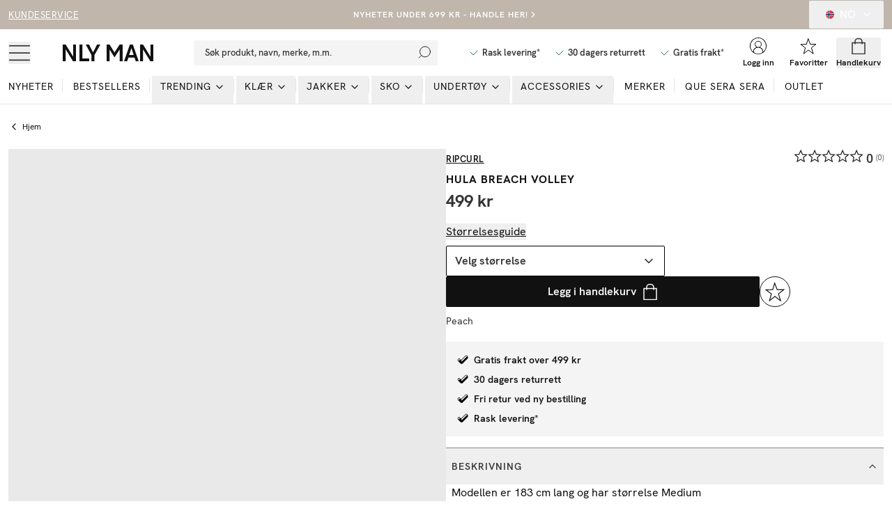

--- FILE ---
content_type: text/html; charset=utf-8
request_url: https://nlyman.com/no/produkt/ripcurl-hula-breach-volley_333939-0749/
body_size: 23974
content:
<!DOCTYPE html><html class="scroll-smooth" lang="en"><head><meta charSet="utf-8"/><meta name="viewport" content="width=device-width, initial-scale=1"/><link rel="stylesheet" href="/_next/static/css/9b1f8ead509f0319.css" data-precedence="next"/><link rel="preload" as="script" fetchPriority="low" href="/_next/static/chunks/webpack-989519602a862d78.js"/><script src="/_next/static/chunks/52774a7f-0a7c680c6f86c3fe.js" async="" type="dd2e072bbb2bae6c5ebc4f7b-text/javascript"></script><script src="/_next/static/chunks/fd9d1056-e73de40a8213b6b0.js" async="" type="dd2e072bbb2bae6c5ebc4f7b-text/javascript"></script><script src="/_next/static/chunks/6733-20ee631316561566.js" async="" type="dd2e072bbb2bae6c5ebc4f7b-text/javascript"></script><script src="/_next/static/chunks/main-app-cb0b64ae16262815.js" async="" type="dd2e072bbb2bae6c5ebc4f7b-text/javascript"></script><script src="/_next/static/chunks/2183-41a16cc95e33e245.js" async="" type="dd2e072bbb2bae6c5ebc4f7b-text/javascript"></script><script src="/_next/static/chunks/231-cf7b2ce555ae4515.js" async="" type="dd2e072bbb2bae6c5ebc4f7b-text/javascript"></script><script src="/_next/static/chunks/8724-d17c78540ff89ee2.js" async="" type="dd2e072bbb2bae6c5ebc4f7b-text/javascript"></script><script src="/_next/static/chunks/1346-86b9b8e68c929a46.js" async="" type="dd2e072bbb2bae6c5ebc4f7b-text/javascript"></script><script src="/_next/static/chunks/7140-5b65feefc21ceb21.js" async="" type="dd2e072bbb2bae6c5ebc4f7b-text/javascript"></script><script src="/_next/static/chunks/7776-b5b530644e15cf26.js" async="" type="dd2e072bbb2bae6c5ebc4f7b-text/javascript"></script><script src="/_next/static/chunks/9233-15175ac2171358e3.js" async="" type="dd2e072bbb2bae6c5ebc4f7b-text/javascript"></script><script src="/_next/static/chunks/4380-52c199930b43da97.js" async="" type="dd2e072bbb2bae6c5ebc4f7b-text/javascript"></script><script src="/_next/static/chunks/4032-7cd2435dd5360e4b.js" async="" type="dd2e072bbb2bae6c5ebc4f7b-text/javascript"></script><script src="/_next/static/chunks/4756-b87ccd8f81c6475e.js" async="" type="dd2e072bbb2bae6c5ebc4f7b-text/javascript"></script><script src="/_next/static/chunks/994-70fb3619ab879088.js" async="" type="dd2e072bbb2bae6c5ebc4f7b-text/javascript"></script><script src="/_next/static/chunks/9104-ba55b692c138ceed.js" async="" type="dd2e072bbb2bae6c5ebc4f7b-text/javascript"></script><script src="/_next/static/chunks/8679-6a27fb414f680075.js" async="" type="dd2e072bbb2bae6c5ebc4f7b-text/javascript"></script><script src="/_next/static/chunks/3220-3c57a4aac3e94e80.js" async="" type="dd2e072bbb2bae6c5ebc4f7b-text/javascript"></script><script src="/_next/static/chunks/5565-808a874118ee93dd.js" async="" type="dd2e072bbb2bae6c5ebc4f7b-text/javascript"></script><script src="/_next/static/chunks/1300-81f1ce0d660a855e.js" async="" type="dd2e072bbb2bae6c5ebc4f7b-text/javascript"></script><script src="/_next/static/chunks/9508-36786e9ff80c5cf5.js" async="" type="dd2e072bbb2bae6c5ebc4f7b-text/javascript"></script><script src="/_next/static/chunks/515-64c3bef4f717e55b.js" async="" type="dd2e072bbb2bae6c5ebc4f7b-text/javascript"></script><script src="/_next/static/chunks/app/%5Blang%5D/layout-61428e7b1a4728d1.js" async="" type="dd2e072bbb2bae6c5ebc4f7b-text/javascript"></script><script src="/_next/static/chunks/app/global-error-b549758525032c53.js" async="" type="dd2e072bbb2bae6c5ebc4f7b-text/javascript"></script><script src="/_next/static/chunks/13b76428-27433a7a9506be45.js" async="" type="dd2e072bbb2bae6c5ebc4f7b-text/javascript"></script><script src="/_next/static/chunks/4300-4bcdd66037960f2d.js" async="" type="dd2e072bbb2bae6c5ebc4f7b-text/javascript"></script><script src="/_next/static/chunks/4855-dfe1233f83c21d41.js" async="" type="dd2e072bbb2bae6c5ebc4f7b-text/javascript"></script><script src="/_next/static/chunks/4959-73d9225939fcd9c7.js" async="" type="dd2e072bbb2bae6c5ebc4f7b-text/javascript"></script><script src="/_next/static/chunks/2661-9e1cbfdfe6461ff6.js" async="" type="dd2e072bbb2bae6c5ebc4f7b-text/javascript"></script><script src="/_next/static/chunks/2390-705db3f2429b632d.js" async="" type="dd2e072bbb2bae6c5ebc4f7b-text/javascript"></script><script src="/_next/static/chunks/app/%5Blang%5D/(products)/produkt/%5Bslug%5D/page-f6ce6caaaf2c9559.js" async="" type="dd2e072bbb2bae6c5ebc4f7b-text/javascript"></script><script src="/_next/static/chunks/a4634e51-cc9ddcdf0259df74.js" async="" type="dd2e072bbb2bae6c5ebc4f7b-text/javascript"></script><script src="/_next/static/chunks/7588-03bbf6e12c7bceb4.js" async="" type="dd2e072bbb2bae6c5ebc4f7b-text/javascript"></script><script src="/_next/static/chunks/1014-2a9d6f502a7e628e.js" async="" type="dd2e072bbb2bae6c5ebc4f7b-text/javascript"></script><script src="/_next/static/chunks/9392-81bc0587387a0c2b.js" async="" type="dd2e072bbb2bae6c5ebc4f7b-text/javascript"></script><script src="/_next/static/chunks/1880-1a8d056e63f683da.js" async="" type="dd2e072bbb2bae6c5ebc4f7b-text/javascript"></script><script src="/_next/static/chunks/9151-ff5a65fc7df6fb1b.js" async="" type="dd2e072bbb2bae6c5ebc4f7b-text/javascript"></script><script src="/_next/static/chunks/app/%5Blang%5D/page-bd76805601174d24.js" async="" type="dd2e072bbb2bae6c5ebc4f7b-text/javascript"></script><link rel="preload" href="/analytics/metric/gtm.js?id=GTM-P2LS" as="script"/><link rel="preload" href="https://modules.ecomid.com/loaders/v1/loader.js" as="script"/><link rel="preload" href="https://cdn-sitegainer.com/5620106/es6/index.bundle.js" as="script"/><link rel="preload" href="https://cert.tryggehandel.net/js/script.js?id=fca6768f-27c7-471e-b614-2bbcd06d5871" as="script"/><link rel="preload" href="https://widgets.qliro.com/?m=jvtLpOytW0Q5MkIVG8Qg&amp;c=NO&amp;l=no" as="script"/><link rel="preload" href="https://consent.cookiebot.com/uc.js?cbid=6a226be2-5272-4612-8b8e-be313e1ca40e" as="script"/><meta name="p:domain_verify" content="65c86da3ed26a4e04a161d1f1475bc62"/><title>Kjøp Ripcurl HULA BREACH VOLLEY - Peach | NLYMAN</title><meta name="description" content="HULA BREACH VOLLEY - Peach fra Ripcurl. Se flere Badeshorts på NLYMAN. 48H Prioritert leveranse og enkle returer. Fri frakt over 499 kr!"/><meta name="robots" content="index, follow"/><meta name="googlebot" content="index, follow"/><link rel="canonical" href="https://nlyman.com/no/produkt/ripcurl-hula-breach-volley_333939-0749/"/><meta property="og:title" content="Kjøp Ripcurl HULA BREACH VOLLEY - Peach | NLYMAN"/><meta property="og:description" content="HULA BREACH VOLLEY - Peach fra Ripcurl. Se flere Badeshorts på NLYMAN. 48H Prioritert leveranse og enkle returer. Fri frakt over 499 kr!"/><meta property="og:image" content="https://cdn.occtoo-media.com/995cf62a-7759-4681-a516-370aaabfd325/2c78b4cb-b610-575f-85de-1888f0b5b032/333939-0749_02.jpg"/><meta property="og:image:width" content="600"/><meta property="og:image:height" content="764"/><meta property="og:image:alt" content="HULA BREACH VOLLEY"/><meta name="twitter:card" content="summary_large_image"/><meta name="twitter:title" content="Kjøp Ripcurl HULA BREACH VOLLEY - Peach | NLYMAN"/><meta name="twitter:description" content="HULA BREACH VOLLEY - Peach fra Ripcurl. Se flere Badeshorts på NLYMAN. 48H Prioritert leveranse og enkle returer. Fri frakt over 499 kr!"/><meta name="twitter:image" content="https://cdn.occtoo-media.com/995cf62a-7759-4681-a516-370aaabfd325/2c78b4cb-b610-575f-85de-1888f0b5b032/333939-0749_02.jpg"/><meta name="twitter:image:width" content="600"/><meta name="twitter:image:height" content="764"/><meta name="twitter:image:alt" content="HULA BREACH VOLLEY"/><link rel="icon" href="/favicon.ico" type="image/x-icon" sizes="16x16"/><script src="/_next/static/chunks/polyfills-78c92fac7aa8fdd8.js" noModule="" type="dd2e072bbb2bae6c5ebc4f7b-text/javascript"></script></head><body class="font-hkgrotesk text-[#333]"><div class="sg-header"><p id="hidden_email" class="hidden"></p><div style="background-color:#c1b6ac;color:#ffffff" class="flex h-[42px] w-full text-white bg-black sg-top-header"><div class="max-w-[1400px] m-auto w-full"><div class="px-3"><div class="flex items-center justiy-between w-full relative"><div class="hidden lg:flex w-1/5"><a class="text-subhead uppercase tracking-[0.5px] underline underline-offset-[2.5px] decoration-2" href="https://help.nelly.com/hc/no?brand=nlyman">Kundeservice</a></div><div class="flex w-full lg:w-3/5 justify-center items-center"><a class="justify-center ring-offset-background transition-colors focus-visible:outline-none focus-visible:ring-1 focus-visible:ring-ring focus-visible:ring-offset-0 disabled:pointer-events-none disabled:opacity-50 text-primary underline-offset-4 hover:underline h-10 rounded-[2px] min-w-36 uppercase tracking-[1px] bg-transparent whitespace-normal text-xs font-semibold flex items-center p-0 !text-[#ffffff]" href="/no/campaign/affordable-news/">NYHETER UNDER 699 KR - HANDLE HER!</a><svg xmlns="http://www.w3.org/2000/svg" width="24" height="24" viewBox="0 0 24 24" fill="none" stroke="currentColor" stroke-width="2" stroke-linecap="round" stroke-linejoin="round" class="lucide lucide-chevron-right w-3.5 h-3.5 shrink-0"><path d="m9 18 6-6-6-6"></path></svg></div><div class="hidden lg:flex w-1/5 justify-end"><button class="inline-flex items-center justify-center whitespace-nowrap rounded-[2px] font-medium ring-offset-background transition-colors focus-visible:outline-none focus-visible:ring-1 focus-visible:ring-ring focus-visible:ring-offset-0 disabled:pointer-events-none disabled:opacity-50 h-10 px-4 py-2 text-base hover:text-white hover:bg-transparent text-white" type="button" id="radix-:Rph9rta:" aria-haspopup="menu" aria-expanded="false" data-state="closed"><svg xmlns="http://www.w3.org/2000/svg" viewBox="0 0 12 12" class="w-3 h-3 mx-2 overflow-hidden rounded-full"><g fill-rule="nonzero" fill="none"><rect x="0" y="0" width="12" height="12" fill="rgb(92.941176%,16.078431%,22.352941%)"></rect><path fill="rgb(100%,100%,100%)" d="M 3 0 L 6 0 L 6 12 L 3 12 Z M 3 0 "></path><path fill="rgb(100%,100%,100%)" d="M 0 4.5 L 12 4.5 L 12 7.5 L 0 7.5 Z M 0 4.5 "></path><path fill="rgb(0%,14.901961%,39.215686%)" d="M 3.75 0 L 5.25 0 L 5.25 12 L 3.75 12 Z M 3.75 0 "></path><path fill="rgb(0%,14.901961%,39.215686%)" d="M 0 5.25 L 12 5.25 L 12 6.75 L 0 6.75 Z M 0 5.25 "></path></g></svg>NO<!-- --> <svg xmlns="http://www.w3.org/2000/svg" width="24" height="24" viewBox="0 0 24 24" fill="none" stroke="currentColor" stroke-width="2" stroke-linecap="round" stroke-linejoin="round" class="lucide lucide-chevron-down ml-2 w-4 h-4"><path d="m6 9 6 6 6-6"></path></svg></button></div></div></div></div></div><div id="header-wrapper" class="h-[92px] lg:h-[108px] relative"><div id="header" class="h-[92px] lg:h-[108px] border-b border-middleGrey relative w-full bg-white top-0 left-0 z-40 transition-all"><div class="h-[calc(44px-1px)] lg:h-[calc(68px-1px)] flex items-center relative bg-white z-10"><div class=" max-w-[1400px] m-auto flex w-full"><div class="px-3 flex lg:py-2.5  items-center justify-between w-full"><div class="flex items-center"><button class="inline-flex items-center justify-center whitespace-nowrap rounded-[2px] text-sm font-medium ring-offset-background transition-colors focus-visible:outline-none focus-visible:ring-1 focus-visible:ring-ring focus-visible:ring-offset-0 disabled:pointer-events-none disabled:opacity-50 hover:text-accent-foreground w-auto h-auto p-0 hover:bg-transparent" aria-label="Open mobile menu"><svg xmlns="http://www.w3.org/2000/svg" viewBox="0 0 28 28" class=" w-7 h-7 lg:w-8 lg:h-8"><g transform="translate(1 5)" stroke="currentColor" stroke-width="1.5" fill="none"><line y1=".05" x2="26" y2=".05"></line><line y1="9.05" x2="26" y2="9.05"></line><line y1="18.05" x2="26" y2="18.05"></line></g></svg></button><a class="ml-4 w-[140px] lg:w-[190px] flex justify-start items-center " aria-label="Go home" href="/no/"><svg xmlns="http://www.w3.org/2000/svg" class="h-6 m-0 flex items-center w-[140px] lg:w-[190px] " viewBox="0 0 130 24"><path fill="#111" d="M63 0v24h4.24V7.111l7.067 11.302 7.324-11.175V24H86V0h-4.369l-7.324 11.429L67.24 0zm33.35 0L88 24h4.428l1.77-5.333h8.856L104.825 24H109l-8.35-24Zm-1.013 14.984 3.29-9.905 3.162 9.905zM115.25 0H111v24h4.25V6.857L125.75 24H130V0h-4.125v17.27zM33 0l8.349 15.111V24h4.175v-8.889L54 0h-4.681L43.5 11.302 37.681 0zm-9 24h14v-3.937h-9.8V0H24zM0 0v24h4.25V6.857L14.75 24H19V0h-4.125v17.143L4.25 0z"></path></svg></a><div class="relative ml-7 hidden lg:block"><button class="inline-flex items-center whitespace-nowrap text-sm font-medium ring-offset-background transition-colors focus-visible:outline-none focus-visible:ring-1 focus-visible:ring-ring focus-visible:ring-offset-0 disabled:pointer-events-none disabled:opacity-50 px-4 py-2 w-screen max-w-[350px] justify-start rounded-none bg-lightGreyAlt h-9 text-subhead border-none relative hover:bg-lightGreyAlt cursor-text sg-search-button-desktop" type="button" aria-haspopup="dialog" aria-expanded="false" aria-controls="radix-:Rdbh9rta:" data-state="closed">Søk produkt, navn, merke, m.m.<svg viewBox="0 0 24 24" class="absolute  w-5 h-5 stroke-black right-2 top-0 bottom-0 m-auto"><g transform="translate(-2)" fill="none" fill-rule="evenodd" stroke-linecap="square"><g transform="translate(3 1)"><circle cx="11" cy="9" r="9"></circle><path d="M.5 19.5l4.14-4.14"></path></g></g></svg></button></div><div class="hidden xl:flex ml-6 items-center"><div class="flex items-center pl-4"><svg width="24" height="24" viewBox="0 0 24 24" xmlns="http://www.w3.org/2000/svg" class=""><path d="M17 9l-6 6-4-4" fill="none" stroke="#26775c" fill-rule="evenodd" stroke-linecap="square"></path></svg><span class="font-semibold text-subhead">Rask levering*</span></div><div class="flex items-center pl-4"><svg width="24" height="24" viewBox="0 0 24 24" xmlns="http://www.w3.org/2000/svg" class=""><path d="M17 9l-6 6-4-4" fill="none" stroke="#26775c" fill-rule="evenodd" stroke-linecap="square"></path></svg><span class="font-semibold text-subhead">30 dagers returrett</span></div><div class="flex items-center pl-4"><svg width="24" height="24" viewBox="0 0 24 24" xmlns="http://www.w3.org/2000/svg" class=""><path d="M17 9l-6 6-4-4" fill="none" stroke="#26775c" fill-rule="evenodd" stroke-linecap="square"></path></svg><span class="font-semibold text-subhead">Gratis frakt*</span></div></div></div><div class="flex justify-end items-center lg:min-w-[216px] lg:w-1/5 max-w-max"><div class="w-1/3 mx-2 lg:hidden opacity-0 transition-opacity invisible" id="search-icon"><button class="justify-center whitespace-nowrap rounded-[2px] text-sm font-medium ring-offset-background transition-colors focus-visible:outline-none focus-visible:ring-1 focus-visible:ring-ring focus-visible:ring-offset-0 disabled:pointer-events-none disabled:opacity-50 hover:text-accent-foreground h-10 flex flex-col items-center justiify-center w-full p-0 mx-2 hover:bg-transparent sg-search-button-mobile" type="button" aria-haspopup="dialog" aria-expanded="false" aria-controls="radix-:R6bh9rta:" data-state="closed"><svg viewBox="0 0 24 24" class="stroke-black w-6 h-6"><g transform="translate(-2)" fill="none" fill-rule="evenodd" stroke-linecap="square"><g transform="translate(3 1)"><circle cx="11" cy="9" r="9"></circle><path d="M.5 19.5l4.14-4.14"></path></g></g></svg></button></div><a class="flex flex-col items-center justiify-center w-1/3 mx-2 lg:mx-0 overflow-hidden" aria-label="Login" href="/no/login/?redirectTo=/no/produkt/ripcurl-hula-breach-volley_333939-0749"><svg viewBox="0 0 28 28" xmlns="http://www.w3.org/2000/svg" class="w-6 h-6 fill-darkBlack"><path fill="inherit" d="M14 0a14 14 0 0 0-8.204 25.344l.013.008.003.002a14.006 14.006 0 0 0 16.376 0l.014-.01A14 14 0 0 0 14.001 0ZM6.63 24.645v-.906a6.817 6.817 0 0 1 6.818-6.821h1.108a6.817 6.817 0 0 1 6.818 6.821v.906a12.945 12.945 0 0 1-14.744 0Zm7.406-8.773h-.069a4.647 4.647 0 0 1-4.612-5.005 4.662 4.662 0 0 1 9.309.363 4.647 4.647 0 0 1-4.628 4.64v.002Zm8.386 7.96v-.093a7.863 7.863 0 0 0-5.635-7.545 5.68 5.68 0 0 0 2.905-5.41 5.71 5.71 0 0 0-11.401.446 5.677 5.677 0 0 0 2.926 4.964 7.863 7.863 0 0 0-5.635 7.545v.093a12.95 12.95 0 1 1 16.84 0Z"></path></svg><span class="mt-1 text-xs font-semibold text-darkGrey hidden lg:block">Logg inn</span></a><a class="flex flex-col items-center justiify-center w-1/3 mx-2 lg:mx-0 relative lg:overflow-hidden" aria-label="Wishlist" href="/no/my-pages/favorites/"><div class="relative"><svg viewBox="0 0 24 24" xmlns="http://www.w3.org/2000/svg" class="w-6 h-6 [&amp;&gt;*]:fill-white [&amp;&gt;*]:stroke-black"><path fill="inherit" stroke="#111" d="m11.711 1.506 3.02 8.01h8.221l-6.571 5.158 2.65 8.624-7.035-5.454-6.658 5.287 2.274-8.478-6.661-4.84 8.348-.311 2.412-7.996Z"></path></svg></div><span class="mt-1 text-xs font-semibold text-darkGrey hidden lg:block line-clamp-1 ">Favoritter</span></a><div class="w-1/3 flex flex-col items-center justiify-center ml-2 mr-1 lg:mx-0 "><!--$--><button type="button" aria-haspopup="dialog" aria-expanded="false" aria-controls="radix-:R1ibh9rta:" data-state="closed"></button><button class="inline-flex items-center justify-center whitespace-nowrap rounded-[2px] text-sm font-medium ring-offset-background transition-colors focus-visible:outline-none focus-visible:ring-1 focus-visible:ring-ring focus-visible:ring-offset-0 disabled:pointer-events-none disabled:opacity-50 hover:bg-purple-light hover:text-accent-foreground w-auto h-auto p-0 sg-cart-button" aria-label="Open cart" type="button" aria-haspopup="dialog" aria-expanded="false" aria-controls="radix-:R2ibh9rta:" data-state="closed"><div class="relative flex flex-col items-center justiify-center lg:overflow-hidden"><svg viewBox="0 0 24 24" fill="none" xmlns="http://www.w3.org/2000/svg" stroke-width="1.5px" class=" h-6 w-6"><path stroke="currentColor" d="M3 7.538h18v16H3z"></path><path stroke="currentColor" d="M7 9.538v-4a4 4 0 014-4h2a4 4 0 014 4v4"></path></svg><span class="mt-1 text-xs font-semibold text-darkGrey hidden lg:block line-clamp-1 ">Handlekurv</span></div></button><!--/$--></div></div></div></div></div><div id="navbar" class="absolute left-0 w-full bottom-0 z-0 transition-opacity h-12 lg:h-auto"><div class="lg:hidden px-3"><button class="whitespace-nowrap rounded-[2px] text-sm font-medium ring-offset-background transition-colors focus-visible:outline-none focus-visible:ring-1 focus-visible:ring-ring focus-visible:ring-offset-0 disabled:pointer-events-none disabled:opacity-50 hover:bg-purple-light hover:text-accent-foreground py-2 bg-lightGreyAlt h-9 text-subhead px-4 flex items-center justify-start relative w-full sg-search-input-mobile" type="button" aria-haspopup="dialog" aria-expanded="false" aria-controls="radix-:R1jh9rta:" data-state="closed"><span>Søk produkt, navn, merke, m.m.</span><svg viewBox="0 0 24 24" class="absolute  w-6 h-6 stroke-black right-2 top-0 bottom-0 m-auto"><g transform="translate(-2)" fill="none" fill-rule="evenodd" stroke-linecap="square"><g transform="translate(3 1)"><circle cx="11" cy="9" r="9"></circle><path d="M.5 19.5l4.14-4.14"></path></g></g></svg></button></div><div class="hidden lg:block"><div><nav aria-label="Main" data-orientation="horizontal" dir="ltr" class="relative z-10 flex max-w-full w-full flex-1 items-center justify-center"><div style="position:relative"><ul data-orientation="horizontal" class="flex flex-1 list-none items-center justify-start w-screen space-x-1 max-w-[1400px] m-auto" dir="ltr"><li class="relative after:content-[&#x27;&#x27;] after:absolute after:right-0 after:top-1 after:h-5 after:w-[0.5px] after:bg-middleGrey last:after:hidden"><a class="group inline-flex h-10 w-max items-center justify-center !text-darkGrey uppercase px-3 pt-1 pb-3.5 text-xs xl:text-sm tracking-[1px] transition-all text-stroke hover:text-stroke-black focus:text-stroke-black focus:outline-none disabled:pointer-events-none disabled:opacity-50 data-[active]:text-stroke-black data-[state=open]:text-stroke-black" href="/no/nyheter/" data-radix-collection-item=""><div class="relative ">Nyheter<span class="absolute bg-neonGreen opacity-0 transition-opacity z-[-1] h-[5px] w-full left-0 bottom-0.5 group-hover:opacity-100 group-data-[state=open]:opacity-100 !bg-purple-light"></span></div></a></li><li class="relative after:content-[&#x27;&#x27;] after:absolute after:right-0 after:top-1 after:h-5 after:w-[0.5px] after:bg-middleGrey last:after:hidden"><a class="group inline-flex h-10 w-max items-center justify-center !text-darkGrey uppercase px-3 pt-1 pb-3.5 text-xs xl:text-sm tracking-[1px] transition-all text-stroke hover:text-stroke-black focus:text-stroke-black focus:outline-none disabled:pointer-events-none disabled:opacity-50 data-[active]:text-stroke-black data-[state=open]:text-stroke-black" href="/no/bestsellers/" data-radix-collection-item=""><div class="relative ">Bestsellers<span class="absolute bg-neonGreen opacity-0 transition-opacity z-[-1] h-[5px] w-full left-0 bottom-0.5 group-hover:opacity-100 group-data-[state=open]:opacity-100 !bg-purple-light"></span></div></a></li><li class="relative after:content-[&#x27;&#x27;] after:absolute after:right-0 after:top-1 after:h-5 after:w-[0.5px] after:bg-middleGrey last:after:hidden"><ul><li><button id="radix-:R2jh9rta:-trigger-radix-:Reejh9rta:" data-state="closed" aria-expanded="false" aria-controls="radix-:R2jh9rta:-content-radix-:Reejh9rta:" class="group inline-flex h-10 w-max items-center justify-center !text-darkGrey uppercase px-3 pt-1 pb-3.5 text-xs xl:text-sm tracking-[1px] transition-all text-stroke hover:text-stroke-black focus:text-stroke-black focus:outline-none disabled:pointer-events-none disabled:opacity-50 data-[active]:text-stroke-black data-[state=open]:text-stroke-black group relative" data-radix-collection-item=""><div class="relative">Trending</div><svg xmlns="http://www.w3.org/2000/svg" width="24" height="24" viewBox="0 0 24 24" fill="none" stroke="currentColor" stroke-width="2" stroke-linecap="round" stroke-linejoin="round" class="lucide lucide-chevron-down relative top-[1px] ml-1 h-4 w-4 transition duration-200 group-data-[state=open]:rotate-[-90deg]" aria-hidden="true"><path d="m6 9 6 6 6-6"></path></svg></button></li></ul></li><li class="relative after:content-[&#x27;&#x27;] after:absolute after:right-0 after:top-1 after:h-5 after:w-[0.5px] after:bg-middleGrey last:after:hidden"><ul><li><a href="/no/klar/"><button id="radix-:R2jh9rta:-trigger-radix-:Riejh9rta:" data-state="closed" aria-expanded="false" aria-controls="radix-:R2jh9rta:-content-radix-:Riejh9rta:" class="group inline-flex h-10 w-max items-center justify-center !text-darkGrey uppercase px-3 pt-1 pb-3.5 text-xs xl:text-sm tracking-[1px] transition-all text-stroke hover:text-stroke-black focus:text-stroke-black focus:outline-none disabled:pointer-events-none disabled:opacity-50 data-[active]:text-stroke-black data-[state=open]:text-stroke-black group relative" data-radix-collection-item=""><div class="relative">Klær<span class="absolute bg-neonGreen opacity-0 transition-opacity z-[-1] h-[5px] w-full left-0 bottom-0.5 group-hover:opacity-100 group-data-[state=open]:opacity-100 !bg-purple-light"></span></div><svg xmlns="http://www.w3.org/2000/svg" width="24" height="24" viewBox="0 0 24 24" fill="none" stroke="currentColor" stroke-width="2" stroke-linecap="round" stroke-linejoin="round" class="lucide lucide-chevron-down relative top-[1px] ml-1 h-4 w-4 transition duration-200 group-data-[state=open]:rotate-[-90deg]" aria-hidden="true"><path d="m6 9 6 6 6-6"></path></svg></button></a></li></ul></li><li class="relative after:content-[&#x27;&#x27;] after:absolute after:right-0 after:top-1 after:h-5 after:w-[0.5px] after:bg-middleGrey last:after:hidden"><ul><li><a href="/no/jakker/"><button id="radix-:R2jh9rta:-trigger-radix-:Rmejh9rta:" data-state="closed" aria-expanded="false" aria-controls="radix-:R2jh9rta:-content-radix-:Rmejh9rta:" class="group inline-flex h-10 w-max items-center justify-center !text-darkGrey uppercase px-3 pt-1 pb-3.5 text-xs xl:text-sm tracking-[1px] transition-all text-stroke hover:text-stroke-black focus:text-stroke-black focus:outline-none disabled:pointer-events-none disabled:opacity-50 data-[active]:text-stroke-black data-[state=open]:text-stroke-black group relative" data-radix-collection-item=""><div class="relative">Jakker<span class="absolute bg-neonGreen opacity-0 transition-opacity z-[-1] h-[5px] w-full left-0 bottom-0.5 group-hover:opacity-100 group-data-[state=open]:opacity-100 !bg-purple-light"></span></div><svg xmlns="http://www.w3.org/2000/svg" width="24" height="24" viewBox="0 0 24 24" fill="none" stroke="currentColor" stroke-width="2" stroke-linecap="round" stroke-linejoin="round" class="lucide lucide-chevron-down relative top-[1px] ml-1 h-4 w-4 transition duration-200 group-data-[state=open]:rotate-[-90deg]" aria-hidden="true"><path d="m6 9 6 6 6-6"></path></svg></button></a></li></ul></li><li class="relative after:content-[&#x27;&#x27;] after:absolute after:right-0 after:top-1 after:h-5 after:w-[0.5px] after:bg-middleGrey last:after:hidden"><ul><li><a href="/no/sko/"><button id="radix-:R2jh9rta:-trigger-radix-:Rqejh9rta:" data-state="closed" aria-expanded="false" aria-controls="radix-:R2jh9rta:-content-radix-:Rqejh9rta:" class="group inline-flex h-10 w-max items-center justify-center !text-darkGrey uppercase px-3 pt-1 pb-3.5 text-xs xl:text-sm tracking-[1px] transition-all text-stroke hover:text-stroke-black focus:text-stroke-black focus:outline-none disabled:pointer-events-none disabled:opacity-50 data-[active]:text-stroke-black data-[state=open]:text-stroke-black group relative" data-radix-collection-item=""><div class="relative">Sko<span class="absolute bg-neonGreen opacity-0 transition-opacity z-[-1] h-[5px] w-full left-0 bottom-0.5 group-hover:opacity-100 group-data-[state=open]:opacity-100 !bg-purple-light"></span></div><svg xmlns="http://www.w3.org/2000/svg" width="24" height="24" viewBox="0 0 24 24" fill="none" stroke="currentColor" stroke-width="2" stroke-linecap="round" stroke-linejoin="round" class="lucide lucide-chevron-down relative top-[1px] ml-1 h-4 w-4 transition duration-200 group-data-[state=open]:rotate-[-90deg]" aria-hidden="true"><path d="m6 9 6 6 6-6"></path></svg></button></a></li></ul></li><li class="relative after:content-[&#x27;&#x27;] after:absolute after:right-0 after:top-1 after:h-5 after:w-[0.5px] after:bg-middleGrey last:after:hidden"><ul><li><a href="/no/undertoy/"><button id="radix-:R2jh9rta:-trigger-radix-:Ruejh9rta:" data-state="closed" aria-expanded="false" aria-controls="radix-:R2jh9rta:-content-radix-:Ruejh9rta:" class="group inline-flex h-10 w-max items-center justify-center !text-darkGrey uppercase px-3 pt-1 pb-3.5 text-xs xl:text-sm tracking-[1px] transition-all text-stroke hover:text-stroke-black focus:text-stroke-black focus:outline-none disabled:pointer-events-none disabled:opacity-50 data-[active]:text-stroke-black data-[state=open]:text-stroke-black group relative" data-radix-collection-item=""><div class="relative">Undertøy<span class="absolute bg-neonGreen opacity-0 transition-opacity z-[-1] h-[5px] w-full left-0 bottom-0.5 group-hover:opacity-100 group-data-[state=open]:opacity-100 !bg-purple-light"></span></div><svg xmlns="http://www.w3.org/2000/svg" width="24" height="24" viewBox="0 0 24 24" fill="none" stroke="currentColor" stroke-width="2" stroke-linecap="round" stroke-linejoin="round" class="lucide lucide-chevron-down relative top-[1px] ml-1 h-4 w-4 transition duration-200 group-data-[state=open]:rotate-[-90deg]" aria-hidden="true"><path d="m6 9 6 6 6-6"></path></svg></button></a></li></ul></li><li class="relative after:content-[&#x27;&#x27;] after:absolute after:right-0 after:top-1 after:h-5 after:w-[0.5px] after:bg-middleGrey last:after:hidden"><ul><li><a href="/no/accessories/"><button id="radix-:R2jh9rta:-trigger-radix-:R12ejh9rta:" data-state="closed" aria-expanded="false" aria-controls="radix-:R2jh9rta:-content-radix-:R12ejh9rta:" class="group inline-flex h-10 w-max items-center justify-center !text-darkGrey uppercase px-3 pt-1 pb-3.5 text-xs xl:text-sm tracking-[1px] transition-all text-stroke hover:text-stroke-black focus:text-stroke-black focus:outline-none disabled:pointer-events-none disabled:opacity-50 data-[active]:text-stroke-black data-[state=open]:text-stroke-black group relative" data-radix-collection-item=""><div class="relative">Accessories<span class="absolute bg-neonGreen opacity-0 transition-opacity z-[-1] h-[5px] w-full left-0 bottom-0.5 group-hover:opacity-100 group-data-[state=open]:opacity-100 !bg-purple-light"></span></div><svg xmlns="http://www.w3.org/2000/svg" width="24" height="24" viewBox="0 0 24 24" fill="none" stroke="currentColor" stroke-width="2" stroke-linecap="round" stroke-linejoin="round" class="lucide lucide-chevron-down relative top-[1px] ml-1 h-4 w-4 transition duration-200 group-data-[state=open]:rotate-[-90deg]" aria-hidden="true"><path d="m6 9 6 6 6-6"></path></svg></button></a></li></ul></li><li class="relative after:content-[&#x27;&#x27;] after:absolute after:right-0 after:top-1 after:h-5 after:w-[0.5px] after:bg-middleGrey last:after:hidden"><a class="group inline-flex h-10 w-max items-center justify-center !text-darkGrey uppercase px-3 pt-1 pb-3.5 text-xs xl:text-sm tracking-[1px] transition-all text-stroke hover:text-stroke-black focus:text-stroke-black focus:outline-none disabled:pointer-events-none disabled:opacity-50 data-[active]:text-stroke-black data-[state=open]:text-stroke-black " href="/no/merkeklar/"><div class="relative ">Merker<span class="absolute bg-neonGreen opacity-0 transition-opacity z-[-1] h-[5px] w-full left-0 bottom-0.5 group-hover:opacity-100 group-data-[state=open]:opacity-100 !bg-purple-light"></span></div></a></li><li class="relative after:content-[&#x27;&#x27;] after:absolute after:right-0 after:top-1 after:h-5 after:w-[0.5px] after:bg-middleGrey last:after:hidden"><a class="group inline-flex h-10 w-max items-center justify-center !text-darkGrey uppercase px-3 pt-1 pb-3.5 text-xs xl:text-sm tracking-[1px] transition-all text-stroke hover:text-stroke-black focus:text-stroke-black focus:outline-none disabled:pointer-events-none disabled:opacity-50 data-[active]:text-stroke-black data-[state=open]:text-stroke-black " href="/no/que-sera-sera/" data-radix-collection-item=""><div class="relative ">Que Sera Sera<span class="absolute bg-neonGreen opacity-0 transition-opacity z-[-1] h-[5px] w-full left-0 bottom-0.5 group-hover:opacity-100 group-data-[state=open]:opacity-100 !bg-purple-light"></span></div></a></li><li class="relative after:content-[&#x27;&#x27;] after:absolute after:right-0 after:top-1 after:h-5 after:w-[0.5px] after:bg-middleGrey last:after:hidden"><a class="group inline-flex h-10 w-max items-center justify-center !text-darkGrey uppercase px-3 pt-1 pb-3.5 text-xs xl:text-sm tracking-[1px] transition-all text-stroke hover:text-stroke-black focus:text-stroke-black focus:outline-none disabled:pointer-events-none disabled:opacity-50 data-[active]:text-stroke-black data-[state=open]:text-stroke-black" href="/no/outlet/" data-radix-collection-item=""><div class="relative ">Outlet<span class="absolute bg-neonGreen opacity-0 transition-opacity z-[-1] h-[5px] w-full left-0 bottom-0.5 group-hover:opacity-100 group-data-[state=open]:opacity-100 !bg-purple-light"></span></div></a></li></ul></div><div class="absolute left-0 top-full flex justify-center"></div></nav></div></div></div></div></div></div><main><div><script type="application/ld+json">{"@context":"https://schema.org","@type":"Product","sku":"333939-0749","name":"HULA BREACH VOLLEY","brand":"Ripcurl","description":"<ul><li>Badeshorts fra Ripcurl</li><li>Lommer i sidene</li><li>En baklomme</li><li>Elastisk midje med snor</li></ul>","image":"https://cdn.occtoo-media.com/995cf62a-7759-4681-a516-370aaabfd325/2c78b4cb-b610-575f-85de-1888f0b5b032/333939-0749_02.jpg","category":"Badeshorts","color":"Peach","offers":[{"@type":"Offer","availability":"https://schema.org/OutOfStock","price":499,"priceCurrency":"NOK","sku":"333939-0749-003","url":"/no/produkt/ripcurl-hula-breach-volley_333939-0749/"},{"@type":"Offer","availability":"https://schema.org/OutOfStock","price":499,"priceCurrency":"NOK","sku":"333939-0749-004","url":"/no/produkt/ripcurl-hula-breach-volley_333939-0749/"},{"@type":"Offer","availability":"https://schema.org/OutOfStock","price":499,"priceCurrency":"NOK","sku":"333939-0749-005","url":"/no/produkt/ripcurl-hula-breach-volley_333939-0749/"},{"@type":"Offer","availability":"https://schema.org/OutOfStock","price":499,"priceCurrency":"NOK","sku":"333939-0749-006","url":"/no/produkt/ripcurl-hula-breach-volley_333939-0749/"}]}</script><div class="max-w-[1400px] m-auto mb-4 lg:mb-10"><div class="pl-3"><div class="flex items-center md:pt-4 md:pb-2 text-darkGrey"><a class="py-2 px-0 text-xs flex items-center first:pl-0" href="/no/"><svg xmlns="http://www.w3.org/2000/svg" width="24" height="24" viewBox="0 0 24 24" fill="none" stroke="currentColor" stroke-width="2" stroke-linecap="round" stroke-linejoin="round" class="lucide lucide-chevron-left inline-block h-4 w-4 mr-1"><path d="m15 18-6-6 6-6"></path></svg><span class="mr-1">Hjem</span></a></div></div><div class="flex justify-between flex-col md:flex-row md:px-3 md:mt-2 md:gap-8"><div class="w-full md:w-1/2 "><div class="sticky top-[88px]"><div class="relative"><div class="relative sg-pdp-image-container-mobile"><div class="relative w-full overflow-hidden" role="region" aria-roledescription="carousel"><div class="lg:overflow-hidden"><div class="flex -ml-2"><div role="group" aria-roledescription="slide" class="min-w-0 shrink-0 grow-0 basis-[90%] md:basis-full pl-2 image"><div style="position:relative;width:100%;padding-bottom:133%" data-radix-aspect-ratio-wrapper=""><div type="button" aria-haspopup="dialog" aria-expanded="false" aria-controls="radix-:R2mefnnni9rta:" data-state="closed" class="sg-pdp-show-more-images-btn" aria-label="Open gallery modal" style="position:absolute;top:0;right:0;bottom:0;left:0"><div class="animate-pulse bg-middleGrey absolute rounded-none top-0 left-0 w-full h-full"></div></div></div></div><div role="group" aria-roledescription="slide" class="min-w-0 shrink-0 grow-0 basis-[90%] md:basis-full pl-2 image"><div style="position:relative;width:100%;padding-bottom:133%" data-radix-aspect-ratio-wrapper=""><div type="button" aria-haspopup="dialog" aria-expanded="false" aria-controls="radix-:R2mefnnni9rta:" data-state="closed" class="sg-pdp-show-more-images-btn" aria-label="Open gallery modal" style="position:absolute;top:0;right:0;bottom:0;left:0"><div class="animate-pulse bg-middleGrey absolute rounded-none top-0 left-0 w-full h-full"></div></div></div></div></div></div><div class="absolute bottom-4 left-4">0<!-- --> / <!-- -->0</div></div></div><div class="absolute bottom-8 lg:bottom-0 left-4 lg:left-[calc(20%+6px)]"></div></div><div class="absolute flex flex-col items-end bottom-4 right-4 gap-3"><div class="lg:hidden "><button type="button" aria-pressed="false" data-state="off" class="inline-flex items-center justify-center text-sm font-medium ring-offset-background transition-colors hover:bg-muted hover:text-muted-foreground focus-visible:outline-none focus-visible:ring-1 focus-visible:ring-ring focus-visible:ring-offset-0 disabled:pointer-events-none disabled:opacity-50 data-[state=on]:text-accent-foreground undefined w-11 h-11 shrink-0 p-0 bg-white border border-darkGrey rounded-full data-[state=on]:bg-white [&amp;&gt;*]:fill-white [&amp;&gt;*]:stroke-black [&amp;&gt;*]:data-[state=on]:fill-purple [&amp;&gt;*]:data-[state=on]:!stroke-purple" aria-label="Toggle heart"><svg viewBox="0 0 24 24" xmlns="http://www.w3.org/2000/svg" class="w-7 h-7 fill-white"><path fill="inherit" stroke="#111" d="m11.711 1.506 3.02 8.01h8.221l-6.571 5.158 2.65 8.624-7.035-5.454-6.658 5.287 2.274-8.478-6.661-4.84 8.348-.311 2.412-7.996Z"></path></svg></button></div></div></div></div><div class="w-full md:w-1/2 py-2 px-3 md:p-0"><div class="mb-4"><div class="mb-1.5 flex justify-between items-center"><h2 class="uppercase tracking-[.5px] text-subhead underline underline-offset-[2.5px] font-semibold text-darkGrey"><a href="/no/ripcurl/">Ripcurl</a></h2><a href="#reviews"><div class="flex flex-row items-start ml-2"><div class="flex flex-row items-center"><img alt="StarGoldOutline" loading="lazy" width="20" height="20" decoding="async" data-nimg="1" style="color:transparent" srcSet="/_next/image/?url=%2F_next%2Fstatic%2Fmedia%2Fstar_black_outline.db7f1082.svg&amp;w=32&amp;q=75 1x, /_next/image/?url=%2F_next%2Fstatic%2Fmedia%2Fstar_black_outline.db7f1082.svg&amp;w=48&amp;q=75 2x" src="/_next/image/?url=%2F_next%2Fstatic%2Fmedia%2Fstar_black_outline.db7f1082.svg&amp;w=48&amp;q=75"/><img alt="StarGoldOutline" loading="lazy" width="20" height="20" decoding="async" data-nimg="1" style="color:transparent" srcSet="/_next/image/?url=%2F_next%2Fstatic%2Fmedia%2Fstar_black_outline.db7f1082.svg&amp;w=32&amp;q=75 1x, /_next/image/?url=%2F_next%2Fstatic%2Fmedia%2Fstar_black_outline.db7f1082.svg&amp;w=48&amp;q=75 2x" src="/_next/image/?url=%2F_next%2Fstatic%2Fmedia%2Fstar_black_outline.db7f1082.svg&amp;w=48&amp;q=75"/><img alt="StarGoldOutline" loading="lazy" width="20" height="20" decoding="async" data-nimg="1" style="color:transparent" srcSet="/_next/image/?url=%2F_next%2Fstatic%2Fmedia%2Fstar_black_outline.db7f1082.svg&amp;w=32&amp;q=75 1x, /_next/image/?url=%2F_next%2Fstatic%2Fmedia%2Fstar_black_outline.db7f1082.svg&amp;w=48&amp;q=75 2x" src="/_next/image/?url=%2F_next%2Fstatic%2Fmedia%2Fstar_black_outline.db7f1082.svg&amp;w=48&amp;q=75"/><img alt="StarGoldOutline" loading="lazy" width="20" height="20" decoding="async" data-nimg="1" style="color:transparent" srcSet="/_next/image/?url=%2F_next%2Fstatic%2Fmedia%2Fstar_black_outline.db7f1082.svg&amp;w=32&amp;q=75 1x, /_next/image/?url=%2F_next%2Fstatic%2Fmedia%2Fstar_black_outline.db7f1082.svg&amp;w=48&amp;q=75 2x" src="/_next/image/?url=%2F_next%2Fstatic%2Fmedia%2Fstar_black_outline.db7f1082.svg&amp;w=48&amp;q=75"/><img alt="StarGoldOutline" loading="lazy" width="20" height="20" decoding="async" data-nimg="1" style="color:transparent" srcSet="/_next/image/?url=%2F_next%2Fstatic%2Fmedia%2Fstar_black_outline.db7f1082.svg&amp;w=32&amp;q=75 1x, /_next/image/?url=%2F_next%2Fstatic%2Fmedia%2Fstar_black_outline.db7f1082.svg&amp;w=48&amp;q=75 2x" src="/_next/image/?url=%2F_next%2Fstatic%2Fmedia%2Fstar_black_outline.db7f1082.svg&amp;w=48&amp;q=75"/></div><p class="font-semibold text-lg mx-1">0</p><p class="font-light text-xs mt-1">(<!-- -->0<!-- -->)</p></div></a></div><h1 class="mb-1.5 font-bold tracking-[1px] leading-[1.188] text-base text-darkGrey sg-pdp-product-title">HULA BREACH VOLLEY</h1><div class="leading-none"><span class="text-sm !text-[1.175rem] lg:!text-2xl !font-bold !justify-end sg-pdp-product-price">499 kr</span></div></div><div class="mb-2 h-6 flex justify-between items-center lg:max-w-[450px] relative"><div class="flex items-center text-darkGrey"><button type="button" aria-haspopup="dialog" aria-expanded="false" aria-controls="radix-:R1qefnnni9rta:" data-state="closed" class="underline underline-offset-[2.5px] text-darkGrey">Størrelsesguide</button></div><div id="size-finder-widget"></div></div><div id="bracketing-alert-widget"></div><div class="flex md:flex-col gap-3 md:gap-5"><button class="inline-flex items-center whitespace-nowrap rounded-[2px] ring-offset-background transition-colors focus-visible:outline-none focus-visible:ring-1 focus-visible:ring-ring focus-visible:ring-offset-0 disabled:pointer-events-none disabled:opacity-50 border bg-background hover:bg-purple-medium hover:text-accent-foreground border-black text-base font-semibold justify-between p-3 h-11 w-1/2" type="button" aria-haspopup="dialog" aria-expanded="false" aria-controls="radix-:Reaqefnnni9rta:" data-state="closed">Velg størrelse<svg xmlns="http://www.w3.org/2000/svg" width="24" height="24" viewBox="0 0 24 24" fill="none" stroke="currentColor" stroke-width="2" stroke-linecap="round" stroke-linejoin="round" class="lucide lucide-chevron-down w-5 h-5 ml-2"><path d="m6 9 6 6 6-6"></path></svg></button><div class="flex w-1/2 md:w-full gap-4"><div class="w-full max-w-[450px]"><button class="inline-flex items-center justify-center whitespace-nowrap ring-offset-background transition-colors focus-visible:outline-none focus-visible:ring-1 focus-visible:ring-ring focus-visible:ring-offset-0 disabled:pointer-events-none disabled:opacity-50 text-primary-foreground px-4 py-2 text-base h-11 w-full font-semibold rounded-[2px] hover:bg-[#585959] bg-darkGrey undefined">Legg i handlekurv<svg viewBox="0 0 24 24" fill="none" xmlns="http://www.w3.org/2000/svg" stroke-width="1.5px" class=" ml-2 h-6 w-6"><path stroke="currentColor" d="M3 7.538h18v16H3z"></path><path stroke="currentColor" d="M7 9.538v-4a4 4 0 014-4h2a4 4 0 014 4v4"></path></svg></button></div><div class="hidden lg:block"><button type="button" aria-pressed="false" data-state="off" class="inline-flex items-center justify-center text-sm font-medium ring-offset-background transition-colors hover:bg-muted hover:text-muted-foreground focus-visible:outline-none focus-visible:ring-1 focus-visible:ring-ring focus-visible:ring-offset-0 disabled:pointer-events-none disabled:opacity-50 data-[state=on]:text-accent-foreground undefined w-11 h-11 shrink-0 p-0 bg-white border border-darkGrey rounded-full data-[state=on]:bg-white [&amp;&gt;*]:fill-white [&amp;&gt;*]:stroke-black [&amp;&gt;*]:data-[state=on]:fill-purple [&amp;&gt;*]:data-[state=on]:!stroke-purple" aria-label="Toggle heart"><svg viewBox="0 0 24 24" xmlns="http://www.w3.org/2000/svg" class="w-7 h-7 fill-white"><path fill="inherit" stroke="#111" d="m11.711 1.506 3.02 8.01h8.221l-6.571 5.158 2.65 8.624-7.035-5.454-6.658 5.287 2.274-8.478-6.661-4.84 8.348-.311 2.412-7.996Z"></path></svg></button></div></div></div><div class="mt-2.5 sg-pdp-variants"><p class="text-sm text-[#333] h-5">Peach</p><div class="relative w-full my-1 overflow-hidden" role="region" aria-roledescription="carousel"><div class="lg:overflow-hidden"><div class="flex -ml-2.5"></div></div><button class="items-center justify-center whitespace-nowrap text-sm font-medium ring-offset-background transition-colors focus-visible:outline-none focus-visible:ring-1 focus-visible:ring-ring focus-visible:ring-offset-0 disabled:pointer-events-none disabled:opacity-50 border border-black hover:text-accent-foreground absolute h-8 top-1/2 -translate-y-1/2 !opacity-0 flex hover:bg-white left-0 border-none rounded-none bg-gradient-to-r bg-transparent from-50% from-white w-7" disabled=""><svg xmlns="http://www.w3.org/2000/svg" width="24" height="24" viewBox="0 0 24 24" fill="none" stroke="currentColor" stroke-width="2" stroke-linecap="round" stroke-linejoin="round" class="lucide lucide-chevron-left h-4 w-4"><path d="m15 18-6-6 6-6"></path></svg><span class="sr-only">Previous slide</span></button><button class="items-center justify-center whitespace-nowrap text-sm font-medium ring-offset-background transition-colors focus-visible:outline-none focus-visible:ring-1 focus-visible:ring-ring focus-visible:ring-offset-0 disabled:pointer-events-none disabled:opacity-50 border border-black hover:text-accent-foreground absolute h-8 top-1/2 -translate-y-1/2 !opacity-0 flex hover:bg-white right-0 border-none rounded-none bg-gradient-to-l bg-transparent from-50% from-white w-7" disabled=""><svg xmlns="http://www.w3.org/2000/svg" width="24" height="24" viewBox="0 0 24 24" fill="none" stroke="currentColor" stroke-width="2" stroke-linecap="round" stroke-linejoin="round" class="lucide lucide-chevron-right h-4 w-4"><path d="m9 18 6-6-6-6"></path></svg><span class="sr-only">Next slide</span></button></div></div><div class="w-full md:max-w-[450px]"><div id="lipscore-rating" data-ls-product-name="HULA BREACH VOLLEY" data-ls-brand="Ripcurl" data-ls-product-id="333939" data-ls-product-url="ripcurl-hula-breach-volley_333939-0749" class="lipscore-attributes-distribution w-full "></div></div><div class="px-1.5 py-3 lg:p-3 mt-2 lg:my-4 mb-4 bg-lightGreyAlt text-darkGrey flex flex-wrap"><div class="flex min-w-[170px] max-[389px]:min-w-[150px] lg:w-full leading-[1.2] lg:!leading-loose max-[389px]:text-xs text-[13px] lg:text-sm font-semibold items-center sg-pdp-usp" style="cursor:pointer"><svg xmlns="http://www.w3.org/2000/svg" fill="none" viewBox="0 0 32 33" class=" w-6 h-6 mr-1 shrink-0"><path fill="#010101" d="m14.267 19.88 9.016-9.103a1.807 1.807 0 0 1 2.592 0l.088.09c.717.73.717 1.908 0 2.639L15.553 24.02c-.717.73-1.875.73-2.592 0l-4.149-4.258a1.887 1.887 0 0 1 0-2.64l.088-.089a1.807 1.807 0 0 1 2.592 0l2.775 2.846Z"></path><path fill="#000" d="M23.127 8.669c.467 0 .934.179 1.293.544l.088.09c.717.73.717 1.908 0 2.639L14.105 22.464a1.802 1.802 0 0 1-1.293.544 1.8 1.8 0 0 1-1.292-.544l-4.15-4.258a1.887 1.887 0 0 1 0-2.64l.089-.09a1.802 1.802 0 0 1 1.292-.544c.467 0 .934.18 1.293.545l2.775 2.846 9.008-9.11a1.834 1.834 0 0 1 1.3-.544Zm0-1.034c-.758 0-1.476.303-2.01.848l-8.291 8.379-2.065-2.116a2.8 2.8 0 0 0-2.016-.854c-.765 0-1.476.303-2.01.847l-.089.09a2.94 2.94 0 0 0 0 4.1l4.15 4.259a2.806 2.806 0 0 0 4.027.007l10.402-10.516c.541-.551.84-1.275.84-2.053a2.9 2.9 0 0 0-.833-2.047l-.088-.09a2.812 2.812 0 0 0-2.017-.854Z"></path></svg><span>Gratis frakt over 499 kr</span></div><div class="flex min-w-[170px] max-[389px]:min-w-[150px] lg:w-full leading-[1.2] lg:!leading-loose max-[389px]:text-xs text-[13px] lg:text-sm font-semibold items-center sg-pdp-usp" style="cursor:pointer"><svg xmlns="http://www.w3.org/2000/svg" fill="none" viewBox="0 0 32 33" class=" w-6 h-6 mr-1 shrink-0"><path fill="#010101" d="m14.267 19.88 9.016-9.103a1.807 1.807 0 0 1 2.592 0l.088.09c.717.73.717 1.908 0 2.639L15.553 24.02c-.717.73-1.875.73-2.592 0l-4.149-4.258a1.887 1.887 0 0 1 0-2.64l.088-.089a1.807 1.807 0 0 1 2.592 0l2.775 2.846Z"></path><path fill="#000" d="M23.127 8.669c.467 0 .934.179 1.293.544l.088.09c.717.73.717 1.908 0 2.639L14.105 22.464a1.802 1.802 0 0 1-1.293.544 1.8 1.8 0 0 1-1.292-.544l-4.15-4.258a1.887 1.887 0 0 1 0-2.64l.089-.09a1.802 1.802 0 0 1 1.292-.544c.467 0 .934.18 1.293.545l2.775 2.846 9.008-9.11a1.834 1.834 0 0 1 1.3-.544Zm0-1.034c-.758 0-1.476.303-2.01.848l-8.291 8.379-2.065-2.116a2.8 2.8 0 0 0-2.016-.854c-.765 0-1.476.303-2.01.847l-.089.09a2.94 2.94 0 0 0 0 4.1l4.15 4.259a2.806 2.806 0 0 0 4.027.007l10.402-10.516c.541-.551.84-1.275.84-2.053a2.9 2.9 0 0 0-.833-2.047l-.088-.09a2.812 2.812 0 0 0-2.017-.854Z"></path></svg><span>30 dagers returrett</span></div><div class="flex min-w-[170px] max-[389px]:min-w-[150px] lg:w-full leading-[1.2] lg:!leading-loose max-[389px]:text-xs text-[13px] lg:text-sm font-semibold items-center sg-pdp-usp" style="cursor:pointer"><svg xmlns="http://www.w3.org/2000/svg" fill="none" viewBox="0 0 32 33" class=" w-6 h-6 mr-1 shrink-0"><path fill="#010101" d="m14.267 19.88 9.016-9.103a1.807 1.807 0 0 1 2.592 0l.088.09c.717.73.717 1.908 0 2.639L15.553 24.02c-.717.73-1.875.73-2.592 0l-4.149-4.258a1.887 1.887 0 0 1 0-2.64l.088-.089a1.807 1.807 0 0 1 2.592 0l2.775 2.846Z"></path><path fill="#000" d="M23.127 8.669c.467 0 .934.179 1.293.544l.088.09c.717.73.717 1.908 0 2.639L14.105 22.464a1.802 1.802 0 0 1-1.293.544 1.8 1.8 0 0 1-1.292-.544l-4.15-4.258a1.887 1.887 0 0 1 0-2.64l.089-.09a1.802 1.802 0 0 1 1.292-.544c.467 0 .934.18 1.293.545l2.775 2.846 9.008-9.11a1.834 1.834 0 0 1 1.3-.544Zm0-1.034c-.758 0-1.476.303-2.01.848l-8.291 8.379-2.065-2.116a2.8 2.8 0 0 0-2.016-.854c-.765 0-1.476.303-2.01.847l-.089.09a2.94 2.94 0 0 0 0 4.1l4.15 4.259a2.806 2.806 0 0 0 4.027.007l10.402-10.516c.541-.551.84-1.275.84-2.053a2.9 2.9 0 0 0-.833-2.047l-.088-.09a2.812 2.812 0 0 0-2.017-.854Z"></path></svg><span>Fri retur ved ny bestilling</span></div><div class="flex min-w-[170px] max-[389px]:min-w-[150px] lg:w-full leading-[1.2] lg:!leading-loose max-[389px]:text-xs text-[13px] lg:text-sm font-semibold items-center sg-pdp-usp" style="cursor:pointer"><svg xmlns="http://www.w3.org/2000/svg" fill="none" viewBox="0 0 32 33" class=" w-6 h-6 mr-1 shrink-0"><path fill="#010101" d="m14.267 19.88 9.016-9.103a1.807 1.807 0 0 1 2.592 0l.088.09c.717.73.717 1.908 0 2.639L15.553 24.02c-.717.73-1.875.73-2.592 0l-4.149-4.258a1.887 1.887 0 0 1 0-2.64l.088-.089a1.807 1.807 0 0 1 2.592 0l2.775 2.846Z"></path><path fill="#000" d="M23.127 8.669c.467 0 .934.179 1.293.544l.088.09c.717.73.717 1.908 0 2.639L14.105 22.464a1.802 1.802 0 0 1-1.293.544 1.8 1.8 0 0 1-1.292-.544l-4.15-4.258a1.887 1.887 0 0 1 0-2.64l.089-.09a1.802 1.802 0 0 1 1.292-.544c.467 0 .934.18 1.293.545l2.775 2.846 9.008-9.11a1.834 1.834 0 0 1 1.3-.544Zm0-1.034c-.758 0-1.476.303-2.01.848l-8.291 8.379-2.065-2.116a2.8 2.8 0 0 0-2.016-.854c-.765 0-1.476.303-2.01.847l-.089.09a2.94 2.94 0 0 0 0 4.1l4.15 4.259a2.806 2.806 0 0 0 4.027.007l10.402-10.516c.541-.551.84-1.275.84-2.053a2.9 2.9 0 0 0-.833-2.047l-.088-.09a2.812 2.812 0 0 0-2.017-.854Z"></path></svg><span>Rask levering*</span></div></div><div class="sr-only"><ul><li>Merke<!-- -->:<!-- --> <a class="underline underline-offset-[2.5px]" href="/no/ripcurl/">Ripcurl</a></li><li>Farge<!-- -->: <!-- -->Peach</li><li>Artikkelnr<!-- -->: <!-- -->333939-0749</li></ul><div class="mt-4"><a class="underline underline-offset-[2.5px]" href="/no/klar/">Klær</a><span class="mx-1.5 last-of-type:hidden">/</span><a class="underline underline-offset-[2.5px]" href="/no/badetoy/">Badetøy</a><span class="mx-1.5 last-of-type:hidden">/</span><a class="underline underline-offset-[2.5px]" href="/no/badeshorts/">Badeshorts</a><span class="mx-1.5 last-of-type:hidden">/</span></div><ul><li><span class="font-semibold">Materiale<!-- -->:</span> <!-- --> 76% Polyester, 18% Bomull, 6% Elastan</li></ul><ul class="pl-5 list-disc leading-7 "><li>Standardleveranse: Gratis frakt ved kjøp over 499kr, 5-8 arbeidsdager.<a class="underline ml-1 underline-offset-[2.5px]" href="/no/leveranse/">Les mer om levering her</a></li><li>30 dagers returrett. For mer informasjon om bytte og returer<a class="underline ml-1 underline-offset-[2.5px]" href="/no/returer-og-reklamasjoner/">trykk her</a></li><li>Sikre betalinger: Velg mellom kortbetalning, direktebetalning, faktura, Vipps, Apple Pay, eller konto/delbetalning.<a class="underline ml-1 underline-offset-[2.5px]" href="/no/qliro-buy-now-pay-later/">Les mer om betaling her</a></li></ul></div><div class="w-full border-t border-[#8b7f89]" data-orientation="vertical"><div data-state="open" data-orientation="vertical" class="border-b border-[#8b7f89]"><h3 data-orientation="vertical" data-state="open" class="flex"><button type="button" aria-controls="radix-:R9kqefnnni9rta:" aria-expanded="true" data-state="open" data-orientation="vertical" id="radix-:R1kqefnnni9rta:" class="flex flex-1 items-center justify-between text-sm py-4 px-2 tracking-[1px] text-[#3e3a3a] uppercase font-semibold transition-all hover:underline [&amp;[data-state=open]&gt;svg]:rotate-180 sg-pdp-tabs-button [&amp;[data-state=open]]:pb-2 [&amp;[data-state=open]]:lg:pb-4" data-radix-collection-item="">Beskrivning<svg xmlns="http://www.w3.org/2000/svg" width="24" height="24" viewBox="0 0 24 24" fill="none" stroke="currentColor" stroke-width="2" stroke-linecap="round" stroke-linejoin="round" class="lucide lucide-chevron-down h-4 w-4 shrink-0 transition-transform duration-200"><path d="m6 9 6 6 6-6"></path></svg></button></h3><div data-state="open" id="radix-:R9kqefnnni9rta:" role="region" aria-labelledby="radix-:R1kqefnnni9rta:" data-orientation="vertical" class="overflow-hidden text-base transition-all text-darkGrey data-[state=closed]:animate-accordion-up data-[state=open]:animate-accordion-down" style="--radix-accordion-content-height:var(--radix-collapsible-content-height);--radix-accordion-content-width:var(--radix-collapsible-content-width)"><div class="pb-4 px-2 pt-0 sg-pdp-tab-text"><p>Modellen er<!-- --> <!-- -->183<!-- --> <!-- -->cm lang og har størrelse<!-- --> <!-- -->Medium</p><div class="[&amp;_ul]:list-disc [&amp;_ul]:list-inside [&amp;_ul]:pl-4"><ul><li>Badeshorts fra Ripcurl</li><li>Lommer i sidene</li><li>En baklomme</li><li>Elastisk midje med snor</li></ul></div></div></div></div><div data-state="closed" data-orientation="vertical" class="border-b border-[#8b7f89]"><h3 data-orientation="vertical" data-state="closed" class="flex"><button type="button" aria-controls="radix-:Rakqefnnni9rta:" aria-expanded="false" data-state="closed" data-orientation="vertical" id="radix-:R2kqefnnni9rta:" class="flex flex-1 items-center justify-between text-sm py-4 px-2 tracking-[1px] text-[#3e3a3a] uppercase font-semibold transition-all hover:underline [&amp;[data-state=open]&gt;svg]:rotate-180 sg-pdp-tabs-button" data-radix-collection-item="">Detaljer<svg xmlns="http://www.w3.org/2000/svg" width="24" height="24" viewBox="0 0 24 24" fill="none" stroke="currentColor" stroke-width="2" stroke-linecap="round" stroke-linejoin="round" class="lucide lucide-chevron-down h-4 w-4 shrink-0 transition-transform duration-200"><path d="m6 9 6 6 6-6"></path></svg></button></h3><div data-state="closed" id="radix-:Rakqefnnni9rta:" hidden="" role="region" aria-labelledby="radix-:R2kqefnnni9rta:" data-orientation="vertical" class="overflow-hidden text-base transition-all text-darkGrey data-[state=closed]:animate-accordion-up data-[state=open]:animate-accordion-down" style="--radix-accordion-content-height:var(--radix-collapsible-content-height);--radix-accordion-content-width:var(--radix-collapsible-content-width)"></div></div><div data-state="closed" data-orientation="vertical" class="border-b border-[#8b7f89]" id="delivery"><h3 data-orientation="vertical" data-state="closed" class="flex"><button type="button" aria-controls="radix-:Rbkqefnnni9rta:" aria-expanded="false" data-state="closed" data-orientation="vertical" id="radix-:R3kqefnnni9rta:" class="flex flex-1 items-center justify-between text-sm py-4 px-2 tracking-[1px] text-[#3e3a3a] uppercase font-semibold transition-all hover:underline [&amp;[data-state=open]&gt;svg]:rotate-180 sg-pdp-tabs-button" data-radix-collection-item="">Materiale og bruk<svg xmlns="http://www.w3.org/2000/svg" width="24" height="24" viewBox="0 0 24 24" fill="none" stroke="currentColor" stroke-width="2" stroke-linecap="round" stroke-linejoin="round" class="lucide lucide-chevron-down h-4 w-4 shrink-0 transition-transform duration-200"><path d="m6 9 6 6 6-6"></path></svg></button></h3><div data-state="closed" id="radix-:Rbkqefnnni9rta:" hidden="" role="region" aria-labelledby="radix-:R3kqefnnni9rta:" data-orientation="vertical" class="overflow-hidden text-base transition-all text-darkGrey data-[state=closed]:animate-accordion-up data-[state=open]:animate-accordion-down" style="--radix-accordion-content-height:var(--radix-collapsible-content-height);--radix-accordion-content-width:var(--radix-collapsible-content-width)"></div></div><div data-state="closed" data-orientation="vertical" class="border-b border-[#8b7f89]" id="reviews"><h3 data-orientation="vertical" data-state="closed" class="flex"><button type="button" aria-controls="radix-:Rckqefnnni9rta:" aria-expanded="false" data-state="closed" data-orientation="vertical" id="radix-:R4kqefnnni9rta:" class="flex flex-1 items-center justify-between text-sm py-4 px-2 tracking-[1px] text-[#3e3a3a] uppercase font-semibold transition-all hover:underline [&amp;[data-state=open]&gt;svg]:rotate-180" data-radix-collection-item="">Levering &amp; Retur<svg xmlns="http://www.w3.org/2000/svg" width="24" height="24" viewBox="0 0 24 24" fill="none" stroke="currentColor" stroke-width="2" stroke-linecap="round" stroke-linejoin="round" class="lucide lucide-chevron-down h-4 w-4 shrink-0 transition-transform duration-200"><path d="m6 9 6 6 6-6"></path></svg></button></h3><div data-state="closed" id="radix-:Rckqefnnni9rta:" hidden="" role="region" aria-labelledby="radix-:R4kqefnnni9rta:" data-orientation="vertical" class="overflow-hidden text-base transition-all text-darkGrey data-[state=closed]:animate-accordion-up data-[state=open]:animate-accordion-down" style="--radix-accordion-content-height:var(--radix-collapsible-content-height);--radix-accordion-content-width:var(--radix-collapsible-content-width)"></div></div><div data-state="open" data-orientation="vertical" class="border-b border-[#8b7f89]" style="opacity:0"><div data-state="open" id="radix-:Rekqefnnni9rta:" role="region" aria-labelledby="radix-:R6kqefnnni9rta:" data-orientation="vertical" class="overflow-hidden text-base transition-all text-darkGrey data-[state=closed]:animate-accordion-up data-[state=open]:animate-accordion-down" style="--radix-accordion-content-height:var(--radix-collapsible-content-height);--radix-accordion-content-width:var(--radix-collapsible-content-width)"><div class="px-2 pt-0 sg-pdp-tab-text pb-0 lg:pb-4 [&amp;_div]:!mt-0"><div id="js-flowbox-flow-WEQHLJueQl2aDgpvaHPfqg"></div></div></div></div></div></div></div></div><div></div></div></main><footer class=""><div class="flex justify-center px-3 md:px-0 mt-4 py-5 border-t border-middleGrey"><div class="w-full max-w-[800px] m-auto flex justify-between [&amp;&gt;*:nth-child(2)]:max-w-[6.875rem]  [&amp;&gt;*:nth-child(last)]:hidden "><a class="flex flex-col items-center max-w-[5rem] justify-center text-center last:hidden lg:last:flex" href="/no/nyheter/"><img alt="Footer link icon" loading="lazy" width="34" height="34" decoding="async" data-nimg="1" class="mb-1.5" style="color:transparent" srcSet="/_next/image/?url=https%3A%2F%2Fimages.ctfassets.net%2Fhpsr6f8o36yq%2F1DVLKfusVlYw5AtnYD7urh%2F2f7e3da827d768bc4e23a85ae4913e59%2Fdrop.svg&amp;w=48&amp;q=75 1x, /_next/image/?url=https%3A%2F%2Fimages.ctfassets.net%2Fhpsr6f8o36yq%2F1DVLKfusVlYw5AtnYD7urh%2F2f7e3da827d768bc4e23a85ae4913e59%2Fdrop.svg&amp;w=96&amp;q=75 2x" src="/_next/image/?url=https%3A%2F%2Fimages.ctfassets.net%2Fhpsr6f8o36yq%2F1DVLKfusVlYw5AtnYD7urh%2F2f7e3da827d768bc4e23a85ae4913e59%2Fdrop.svg&amp;w=96&amp;q=75"/><span class="text-xs lg:text-sm">Nyheter hver dag</span></a><a class="flex flex-col items-center max-w-[5rem] justify-center text-center last:hidden lg:last:flex" href="/no/leveranse/"><img alt="Footer link icon" loading="lazy" width="34" height="34" decoding="async" data-nimg="1" class="mb-1.5" style="color:transparent" srcSet="/_next/image/?url=https%3A%2F%2Fimages.ctfassets.net%2Fhpsr6f8o36yq%2F2deb6ZVikneYZVnyy1xt0R%2F7d5f2490089197677c41689f0ca425ba%2Ftruck.svg&amp;w=48&amp;q=75 1x, /_next/image/?url=https%3A%2F%2Fimages.ctfassets.net%2Fhpsr6f8o36yq%2F2deb6ZVikneYZVnyy1xt0R%2F7d5f2490089197677c41689f0ca425ba%2Ftruck.svg&amp;w=96&amp;q=75 2x" src="/_next/image/?url=https%3A%2F%2Fimages.ctfassets.net%2Fhpsr6f8o36yq%2F2deb6ZVikneYZVnyy1xt0R%2F7d5f2490089197677c41689f0ca425ba%2Ftruck.svg&amp;w=96&amp;q=75"/><span class="text-xs lg:text-sm">Rask levering 1-2 virkedager</span></a><a class="flex flex-col items-center max-w-[5rem] justify-center text-center last:hidden lg:last:flex" href="/no/leveranse/"><img alt="Footer link icon" loading="lazy" width="34" height="34" decoding="async" data-nimg="1" class="mb-1.5" style="color:transparent" srcSet="/_next/image/?url=https%3A%2F%2Fimages.ctfassets.net%2Fhpsr6f8o36yq%2F6n1W4Zoc5ica5esfoPsXkX%2Fcf1cb832e8402c479335a783b88f6d08%2FshippingBox.svg&amp;w=48&amp;q=75 1x, /_next/image/?url=https%3A%2F%2Fimages.ctfassets.net%2Fhpsr6f8o36yq%2F6n1W4Zoc5ica5esfoPsXkX%2Fcf1cb832e8402c479335a783b88f6d08%2FshippingBox.svg&amp;w=96&amp;q=75 2x" src="/_next/image/?url=https%3A%2F%2Fimages.ctfassets.net%2Fhpsr6f8o36yq%2F6n1W4Zoc5ica5esfoPsXkX%2Fcf1cb832e8402c479335a783b88f6d08%2FshippingBox.svg&amp;w=96&amp;q=75"/><span class="text-xs lg:text-sm">Gratis fragt over 499 kr</span></a><a class="flex flex-col items-center max-w-[5rem] justify-center text-center last:hidden lg:last:flex" href="/no/returer-og-reklamasjoner/"><img alt="Footer link icon" loading="lazy" width="33" height="33" decoding="async" data-nimg="1" class="mb-1.5" style="color:transparent" srcSet="/_next/image/?url=https%3A%2F%2Fimages.ctfassets.net%2Fhpsr6f8o36yq%2F1h6yGaWAH6D5e2IdxX8SM5%2F1732c17e774e50e95887a52a1a760a8e%2Freturns.svg&amp;w=48&amp;q=75 1x, /_next/image/?url=https%3A%2F%2Fimages.ctfassets.net%2Fhpsr6f8o36yq%2F1h6yGaWAH6D5e2IdxX8SM5%2F1732c17e774e50e95887a52a1a760a8e%2Freturns.svg&amp;w=96&amp;q=75 2x" src="/_next/image/?url=https%3A%2F%2Fimages.ctfassets.net%2Fhpsr6f8o36yq%2F1h6yGaWAH6D5e2IdxX8SM5%2F1732c17e774e50e95887a52a1a760a8e%2Freturns.svg&amp;w=96&amp;q=75"/><span class="text-xs lg:text-sm">Fri retur ved ny bestilling</span></a></div></div><div class="pt-9 pb-4 bg-primaryColor sg-newsletter-form-container bg-purple-light"><div class="w-full max-w-[800px] m-auto lg:px-0 px-3"><p class="text-center text-2xl xl:text-headline font-bold mb-6">Sign up as a member!</p><div class="flex flex-col lg:flex-row items-center justify-center lg:gap-4"><p class="text-base font-semibold uppercase tracking-[1.5px] text-darkGrey lg:text-start text-center lg:border-l-[10px] px-[10px]  border-darkBlack shrink-0 border-purple">BLI MEDLEM - FÅ 15% PÅ DITT NESTE KJØP ONLINE*</p><a class="inline-flex items-center justify-center whitespace-nowrap rounded-[2px] text-sm font-medium ring-offset-background transition-colors focus-visible:outline-none focus-visible:ring-1 focus-visible:ring-ring focus-visible:ring-offset-0 disabled:pointer-events-none disabled:opacity-50 bg-darkGrey text-primary-foreground hover:bg-Grey px-4 py-2 h-12 mt-4 lg:mt-0 w-full lg:max-w-[250px]" href="/no/sign-up/">Bli medlem</a></div><p class="text-center tracking-[1px] text-greyDefault mt-3.5 text-sm">Ved å bli medlem godkjenner du Nellys/NLYMANs<!-- --> <a class="underline" href="/no/medlemsvilkar/">medlemsvilkår</a> <!-- -->og<!-- --> <a class="underline" href="/no/integritetspolicy/">integritetspolicy</a></p><p class="text-center tracking-[1px] text-greyDefault mt-1 text-sm">*Unntak for visse produkter og merker.<!-- --> <a class="underline" href="/no/terms/">Les mer her.</a></p></div></div><div class="max-w-[1400px] m-auto"><div class="lg:px-3"><div class="flex justify-between flex-col-reverse lg:flex-row lg:py-4"><div class="flex w-full justify-between flex-col lg:flex-row"><div class="flex w-full justify-between lg:max-w-[630px]"><div class="w-full"><div class="w-full border-t border-[#8b7f89]" data-orientation="vertical"><div data-state="closed" data-orientation="vertical" class="border-b border-[#8b7f89] w-full"><h3 data-orientation="vertical" data-state="closed" class="flex"><button type="button" aria-controls="radix-:R9ar9rta:" aria-expanded="false" data-state="closed" data-orientation="vertical" id="radix-:R1ar9rta:" class="flex flex-1 items-center justify-between py-4 px-2 text-[#3e3a3a] uppercase font-semibold transition-all hover:underline [&amp;[data-state=open]&gt;svg]:rotate-180 text-base tracking-[1.5px] pl-4" data-radix-collection-item="">Hjelp<svg xmlns="http://www.w3.org/2000/svg" width="24" height="24" viewBox="0 0 24 24" fill="none" stroke="currentColor" stroke-width="2" stroke-linecap="round" stroke-linejoin="round" class="lucide lucide-chevron-down h-4 w-4 shrink-0 transition-transform duration-200"><path d="m6 9 6 6 6-6"></path></svg></button></h3><div data-state="closed" id="radix-:R9ar9rta:" hidden="" role="region" aria-labelledby="radix-:R1ar9rta:" data-orientation="vertical" class="overflow-hidden text-base transition-all text-darkGrey data-[state=closed]:animate-accordion-up data-[state=open]:animate-accordion-down" style="--radix-accordion-content-height:var(--radix-collapsible-content-height);--radix-accordion-content-width:var(--radix-collapsible-content-width)"></div></div><div data-state="closed" data-orientation="vertical" class="border-b border-[#8b7f89] w-full"><h3 data-orientation="vertical" data-state="closed" class="flex"><button type="button" aria-controls="radix-:Raar9rta:" aria-expanded="false" data-state="closed" data-orientation="vertical" id="radix-:R2ar9rta:" class="flex flex-1 items-center justify-between py-4 px-2 text-[#3e3a3a] uppercase font-semibold transition-all hover:underline [&amp;[data-state=open]&gt;svg]:rotate-180 text-base tracking-[1.5px] pl-4" data-radix-collection-item="">Om NLY Man<svg xmlns="http://www.w3.org/2000/svg" width="24" height="24" viewBox="0 0 24 24" fill="none" stroke="currentColor" stroke-width="2" stroke-linecap="round" stroke-linejoin="round" class="lucide lucide-chevron-down h-4 w-4 shrink-0 transition-transform duration-200"><path d="m6 9 6 6 6-6"></path></svg></button></h3><div data-state="closed" id="radix-:Raar9rta:" hidden="" role="region" aria-labelledby="radix-:R2ar9rta:" data-orientation="vertical" class="overflow-hidden text-base transition-all text-darkGrey data-[state=closed]:animate-accordion-up data-[state=open]:animate-accordion-down" style="--radix-accordion-content-height:var(--radix-collapsible-content-height);--radix-accordion-content-width:var(--radix-collapsible-content-width)"></div></div><div data-state="closed" data-orientation="vertical" class="border-b border-[#8b7f89] w-full"><h3 data-orientation="vertical" data-state="closed" class="flex"><button type="button" aria-controls="radix-:Rbar9rta:" aria-expanded="false" data-state="closed" data-orientation="vertical" id="radix-:R3ar9rta:" class="flex flex-1 items-center justify-between py-4 px-2 text-[#3e3a3a] uppercase font-semibold transition-all hover:underline [&amp;[data-state=open]&gt;svg]:rotate-180 text-base tracking-[1.5px] pl-4" data-radix-collection-item="">Trending<svg xmlns="http://www.w3.org/2000/svg" width="24" height="24" viewBox="0 0 24 24" fill="none" stroke="currentColor" stroke-width="2" stroke-linecap="round" stroke-linejoin="round" class="lucide lucide-chevron-down h-4 w-4 shrink-0 transition-transform duration-200"><path d="m6 9 6 6 6-6"></path></svg></button></h3><div data-state="closed" id="radix-:Rbar9rta:" hidden="" role="region" aria-labelledby="radix-:R3ar9rta:" data-orientation="vertical" class="overflow-hidden text-base transition-all text-darkGrey data-[state=closed]:animate-accordion-up data-[state=open]:animate-accordion-down" style="--radix-accordion-content-height:var(--radix-collapsible-content-height);--radix-accordion-content-width:var(--radix-collapsible-content-width)"></div></div><div data-state="closed" data-orientation="vertical" class="border-b border-[#8b7f89] w-full"><h3 data-orientation="vertical" data-state="closed" class="flex"><button type="button" aria-controls="radix-:Rcar9rta:" aria-expanded="false" data-state="closed" data-orientation="vertical" id="radix-:R4ar9rta:" class="flex flex-1 items-center justify-between py-4 px-2 text-[#3e3a3a] uppercase font-semibold transition-all hover:underline [&amp;[data-state=open]&gt;svg]:rotate-180 text-base tracking-[1.5px] pl-4" data-radix-collection-item="">Trending brands<svg xmlns="http://www.w3.org/2000/svg" width="24" height="24" viewBox="0 0 24 24" fill="none" stroke="currentColor" stroke-width="2" stroke-linecap="round" stroke-linejoin="round" class="lucide lucide-chevron-down h-4 w-4 shrink-0 transition-transform duration-200"><path d="m6 9 6 6 6-6"></path></svg></button></h3><div data-state="closed" id="radix-:Rcar9rta:" hidden="" role="region" aria-labelledby="radix-:R4ar9rta:" data-orientation="vertical" class="overflow-hidden text-base transition-all text-darkGrey data-[state=closed]:animate-accordion-up data-[state=open]:animate-accordion-down" style="--radix-accordion-content-height:var(--radix-collapsible-content-height);--radix-accordion-content-width:var(--radix-collapsible-content-width)"></div></div></div></div></div><div class="flex flex-col grow items-center shrink-0 pt-6 pb-8 lg:p-0"><div class="flex w-full flex-col  items-center justify-center max-w-[17.125rem]"><div class="flex flex-col items-center lg:items-start"><p class="font-semibold tracking-[1.5px] text-darkGrey uppercase w-max relative">Always safe payments</p><div class="flex flex-wrap items-center justify-center lg:justify-start"><img alt="Visa" loading="lazy" width="62" height="19" decoding="async" data-nimg="1" class="mt-3 mr-4" style="color:transparent" srcSet="/_next/image/?url=https%3A%2F%2Fimages.ctfassets.net%2Fhpsr6f8o36yq%2F4777s6B0g2lkDuLPjnkJcj%2Ff66eef5489a5c50a2c6343471b06ebef%2FvisaNly.svg&amp;w=64&amp;q=75 1x, /_next/image/?url=https%3A%2F%2Fimages.ctfassets.net%2Fhpsr6f8o36yq%2F4777s6B0g2lkDuLPjnkJcj%2Ff66eef5489a5c50a2c6343471b06ebef%2FvisaNly.svg&amp;w=128&amp;q=75 2x" src="/_next/image/?url=https%3A%2F%2Fimages.ctfassets.net%2Fhpsr6f8o36yq%2F4777s6B0g2lkDuLPjnkJcj%2Ff66eef5489a5c50a2c6343471b06ebef%2FvisaNly.svg&amp;w=128&amp;q=75"/><img alt="MasterCard" loading="lazy" width="43" height="26" decoding="async" data-nimg="1" class="mt-3 mr-4" style="color:transparent" srcSet="/_next/image/?url=https%3A%2F%2Fimages.ctfassets.net%2Fhpsr6f8o36yq%2F3Wf55j1Glpiz7fHpsCt76Q%2F52a3e59042d1bc1fa150277ce9650556%2Fmc.svg&amp;w=48&amp;q=75 1x, /_next/image/?url=https%3A%2F%2Fimages.ctfassets.net%2Fhpsr6f8o36yq%2F3Wf55j1Glpiz7fHpsCt76Q%2F52a3e59042d1bc1fa150277ce9650556%2Fmc.svg&amp;w=96&amp;q=75 2x" src="/_next/image/?url=https%3A%2F%2Fimages.ctfassets.net%2Fhpsr6f8o36yq%2F3Wf55j1Glpiz7fHpsCt76Q%2F52a3e59042d1bc1fa150277ce9650556%2Fmc.svg&amp;w=96&amp;q=75"/><img alt="American Express" loading="lazy" width="43" height="22" decoding="async" data-nimg="1" class="mt-3 mr-4" style="color:transparent" srcSet="/_next/image/?url=https%3A%2F%2Fimages.ctfassets.net%2Fhpsr6f8o36yq%2F4TD4FY8lB7ojfMFv7yQj3G%2Fc36fd6fa82ac5cc86ebff244f228170b%2Fae.svg&amp;w=48&amp;q=75 1x, /_next/image/?url=https%3A%2F%2Fimages.ctfassets.net%2Fhpsr6f8o36yq%2F4TD4FY8lB7ojfMFv7yQj3G%2Fc36fd6fa82ac5cc86ebff244f228170b%2Fae.svg&amp;w=96&amp;q=75 2x" src="/_next/image/?url=https%3A%2F%2Fimages.ctfassets.net%2Fhpsr6f8o36yq%2F4TD4FY8lB7ojfMFv7yQj3G%2Fc36fd6fa82ac5cc86ebff244f228170b%2Fae.svg&amp;w=96&amp;q=75"/><img alt="Visa Electron" loading="lazy" width="35" height="22" decoding="async" data-nimg="1" class="mt-3 mr-4" style="color:transparent" srcSet="/_next/image/?url=https%3A%2F%2Fimages.ctfassets.net%2Fhpsr6f8o36yq%2F5ZqleFNgZNWp9Q96VNDvr7%2F42083e8d5cd279996a4896e83815cd1a%2Fvisaelectron.svg&amp;w=48&amp;q=75 1x, /_next/image/?url=https%3A%2F%2Fimages.ctfassets.net%2Fhpsr6f8o36yq%2F5ZqleFNgZNWp9Q96VNDvr7%2F42083e8d5cd279996a4896e83815cd1a%2Fvisaelectron.svg&amp;w=96&amp;q=75 2x" src="/_next/image/?url=https%3A%2F%2Fimages.ctfassets.net%2Fhpsr6f8o36yq%2F5ZqleFNgZNWp9Q96VNDvr7%2F42083e8d5cd279996a4896e83815cd1a%2Fvisaelectron.svg&amp;w=96&amp;q=75"/><img alt="Qliro" loading="lazy" width="57" height="14" decoding="async" data-nimg="1" class="mt-3 mr-4" style="color:transparent" srcSet="/_next/image/?url=https%3A%2F%2Fimages.ctfassets.net%2Fhpsr6f8o36yq%2F7aQUbP8n0q309nVdNzRcuM%2Fe6fdacacdbc22956936c0afec78eb1e4%2Fqliro.svg&amp;w=64&amp;q=75 1x, /_next/image/?url=https%3A%2F%2Fimages.ctfassets.net%2Fhpsr6f8o36yq%2F7aQUbP8n0q309nVdNzRcuM%2Fe6fdacacdbc22956936c0afec78eb1e4%2Fqliro.svg&amp;w=128&amp;q=75 2x" src="/_next/image/?url=https%3A%2F%2Fimages.ctfassets.net%2Fhpsr6f8o36yq%2F7aQUbP8n0q309nVdNzRcuM%2Fe6fdacacdbc22956936c0afec78eb1e4%2Fqliro.svg&amp;w=128&amp;q=75"/><img alt="VIPPS" loading="lazy" width="62" height="18" decoding="async" data-nimg="1" class="mt-3 mr-4" style="color:transparent" srcSet="/_next/image/?url=https%3A%2F%2Fimages.ctfassets.net%2Fhpsr6f8o36yq%2F1lTbjf2uCNbpURYLoIwTDz%2F6b2a199cccbc286e417101767eae91e0%2FVIPPS.png&amp;w=64&amp;q=75 1x, /_next/image/?url=https%3A%2F%2Fimages.ctfassets.net%2Fhpsr6f8o36yq%2F1lTbjf2uCNbpURYLoIwTDz%2F6b2a199cccbc286e417101767eae91e0%2FVIPPS.png&amp;w=128&amp;q=75 2x" src="/_next/image/?url=https%3A%2F%2Fimages.ctfassets.net%2Fhpsr6f8o36yq%2F1lTbjf2uCNbpURYLoIwTDz%2F6b2a199cccbc286e417101767eae91e0%2FVIPPS.png&amp;w=128&amp;q=75"/><img alt="APPLE PAY" loading="lazy" width="62" height="26" decoding="async" data-nimg="1" class="mt-3 mr-4" style="color:transparent" srcSet="/_next/image/?url=https%3A%2F%2Fimages.ctfassets.net%2Fhpsr6f8o36yq%2F2uLC8kJfxfEJj6cLX9aptE%2F4b61b12af01fdb43663f6485e287c980%2FAPPLE_PAY.png&amp;w=64&amp;q=75 1x, /_next/image/?url=https%3A%2F%2Fimages.ctfassets.net%2Fhpsr6f8o36yq%2F2uLC8kJfxfEJj6cLX9aptE%2F4b61b12af01fdb43663f6485e287c980%2FAPPLE_PAY.png&amp;w=128&amp;q=75 2x" src="/_next/image/?url=https%3A%2F%2Fimages.ctfassets.net%2Fhpsr6f8o36yq%2F2uLC8kJfxfEJj6cLX9aptE%2F4b61b12af01fdb43663f6485e287c980%2FAPPLE_PAY.png&amp;w=128&amp;q=75"/></div></div><div class="pt-10 lg:pt-6 flex flex-col items-center lg:items-start w-full"><p class="font-semibold tracking-[1.5px] text-darkGrey uppercase w-max relative">WE DELIVER WITH</p><div class="flex flex-wrap items-center pt-1 justify-center lg:justify-start"><img alt="postnord" loading="lazy" width="117" height="22" decoding="async" data-nimg="1" class="mt-3 mr-4" style="color:transparent" srcSet="/_next/image/?url=https%3A%2F%2Fimages.ctfassets.net%2Fhpsr6f8o36yq%2F2h97ZrL8ipMLLMhBwQXxa9%2Fb3dd144aa48a2af08da7135861f3404b%2Fpostnord.svg&amp;w=128&amp;q=75 1x, /_next/image/?url=https%3A%2F%2Fimages.ctfassets.net%2Fhpsr6f8o36yq%2F2h97ZrL8ipMLLMhBwQXxa9%2Fb3dd144aa48a2af08da7135861f3404b%2Fpostnord.svg&amp;w=256&amp;q=75 2x" src="/_next/image/?url=https%3A%2F%2Fimages.ctfassets.net%2Fhpsr6f8o36yq%2F2h97ZrL8ipMLLMhBwQXxa9%2Fb3dd144aa48a2af08da7135861f3404b%2Fpostnord.svg&amp;w=256&amp;q=75"/><img alt="HELTHJEM" loading="lazy" width="82" height="20" decoding="async" data-nimg="1" class="mt-3 mr-4" style="color:transparent" srcSet="/_next/image/?url=https%3A%2F%2Fimages.ctfassets.net%2Fhpsr6f8o36yq%2F2oK1VAf9VxKy2bHkC9ewVw%2F2255d62d3a3d8c05f485628ddd6af9d5%2FHELTHJEM.png&amp;w=96&amp;q=75 1x, /_next/image/?url=https%3A%2F%2Fimages.ctfassets.net%2Fhpsr6f8o36yq%2F2oK1VAf9VxKy2bHkC9ewVw%2F2255d62d3a3d8c05f485628ddd6af9d5%2FHELTHJEM.png&amp;w=256&amp;q=75 2x" src="/_next/image/?url=https%3A%2F%2Fimages.ctfassets.net%2Fhpsr6f8o36yq%2F2oK1VAf9VxKy2bHkC9ewVw%2F2255d62d3a3d8c05f485628ddd6af9d5%2FHELTHJEM.png&amp;w=256&amp;q=75"/></div></div><div class="pt-10 lg:pt-6 flex lg:hidden flex-col items-center lg:items-start"><p class="font-semibold tracking-[1.5px] text-darkGrey uppercase w-max relative">Certified by</p><div class="flex flex-wrap items-center pt-3 justify-center lg:justify-start"><div class="teh-certificate" data-size="48" data-color="black"></div></div></div></div></div></div><div class="flex flex-col shrink-0 items-center justify-center lg:items-start lg:justify-start p-6 lg:p-0"><p class="font-semibold text-darkGrey ml-2 uppercase w-max uppercase relative">Follow us</p><div class="flex border-box pt-5 items-start lg:min-h-[111px]"><a class="mx-3" href="https://www.facebook.com/nlymancom?ref=hl" target="_blank" rel="norefferer"><img alt="Visa" loading="lazy" width="16" height="31" decoding="async" data-nimg="1" style="color:transparent" srcSet="/_next/image/?url=%2F_next%2Fstatic%2Fmedia%2Ffacebook.d8d261aa.svg&amp;w=16&amp;q=75 1x, /_next/image/?url=%2F_next%2Fstatic%2Fmedia%2Ffacebook.d8d261aa.svg&amp;w=32&amp;q=75 2x" src="/_next/image/?url=%2F_next%2Fstatic%2Fmedia%2Ffacebook.d8d261aa.svg&amp;w=32&amp;q=75"/></a><a class="mx-3" href="https://www.instagram.com/nlymancom/" target="_blank" rel="norefferer"><img alt="Visa" loading="lazy" width="31" height="31" decoding="async" data-nimg="1" style="color:transparent" srcSet="/_next/image/?url=%2F_next%2Fstatic%2Fmedia%2Finstagram.8fd27a3f.svg&amp;w=32&amp;q=75 1x, /_next/image/?url=%2F_next%2Fstatic%2Fmedia%2Finstagram.8fd27a3f.svg&amp;w=64&amp;q=75 2x" src="/_next/image/?url=%2F_next%2Fstatic%2Fmedia%2Finstagram.8fd27a3f.svg&amp;w=64&amp;q=75"/></a><a class="mx-3" href="https://www.youtube.com/channel/UCIg5KUnWM6OZB-zge_ngJFQ" target="_blank" rel="norefferer"><img alt="Visa" loading="lazy" width="32" height="31" decoding="async" data-nimg="1" style="color:transparent" srcSet="/_next/image/?url=%2F_next%2Fstatic%2Fmedia%2Fyoutube.8791fd00.svg&amp;w=32&amp;q=75 1x, /_next/image/?url=%2F_next%2Fstatic%2Fmedia%2Fyoutube.8791fd00.svg&amp;w=64&amp;q=75 2x" src="/_next/image/?url=%2F_next%2Fstatic%2Fmedia%2Fyoutube.8791fd00.svg&amp;w=64&amp;q=75"/></a></div><div class="pt-6 hidden lg:block"><p class="font-semibold text-darkGrey ml-2 uppercase w-max uppercase relative">Certified by</p><div class="pt-5 ml-2 "><div class="teh-certificate" data-size="48" data-color="black"></div></div></div></div></div></div></div><div class="lg:border-t-2 border-middleGrey"><div class="max-w-[1400px] m-auto"><div class="px-3 h-8 flex items-center justify-center lg:justify-start"><p class="text-[.625rem]">© NELLY NLY AB <!-- -->2026<!-- --> </p></div></div></div></footer><script type="dd2e072bbb2bae6c5ebc4f7b-text/javascript">(self.__next_s=self.__next_s||[]).push(["https://cdn-sitegainer.com/5620106/es6/index.bundle.js",{"async":true,"id":"symplify-init"}])</script><script type="dd2e072bbb2bae6c5ebc4f7b-text/javascript">(self.__next_s=self.__next_s||[]).push(["https://widgets.qliro.com/?m=jvtLpOytW0Q5MkIVG8Qg&c=NO&l=no",{"async":true,"id":"gliro-banner"}])</script><script type="dd2e072bbb2bae6c5ebc4f7b-text/javascript">(self.__next_s=self.__next_s||[]).push(["https://consent.cookiebot.com/uc.js?cbid=6a226be2-5272-4612-8b8e-be313e1ca40e",{"async":true,"defer":false,"id":"Cookiebot"}])</script><script src="/_next/static/chunks/webpack-989519602a862d78.js" async="" type="dd2e072bbb2bae6c5ebc4f7b-text/javascript"></script><script type="dd2e072bbb2bae6c5ebc4f7b-text/javascript">(self.__next_f=self.__next_f||[]).push([0]);self.__next_f.push([2,null])</script><script type="dd2e072bbb2bae6c5ebc4f7b-text/javascript">self.__next_f.push([1,"1:HL[\"/_next/static/css/9b1f8ead509f0319.css\",\"style\"]\n"])</script><script type="dd2e072bbb2bae6c5ebc4f7b-text/javascript">self.__next_f.push([1,"2:I[95751,[],\"\"]\n5:I[39275,[],\"\"]\n8:I[61343,[],\"\"]\n9:I[27640,[\"2183\",\"static/chunks/2183-41a16cc95e33e245.js\",\"231\",\"static/chunks/231-cf7b2ce555ae4515.js\",\"8724\",\"static/chunks/8724-d17c78540ff89ee2.js\",\"1346\",\"static/chunks/1346-86b9b8e68c929a46.js\",\"7140\",\"static/chunks/7140-5b65feefc21ceb21.js\",\"7776\",\"static/chunks/7776-b5b530644e15cf26.js\",\"9233\",\"static/chunks/9233-15175ac2171358e3.js\",\"4380\",\"static/chunks/4380-52c199930b43da97.js\",\"4032\",\"static/chunks/4032-7cd2435dd5360e4b.js\",\"4756\",\"static/chunks/4756-b87ccd8f81c6475e.js\",\"994\",\"static/chunks/994-70fb3619ab879088.js\",\"9104\",\"static/chunks/9104-ba55b692c138ceed.js\",\"8679\",\"static/chunks/8679-6a27fb414f680075.js\",\"3220\",\"static/chunks/3220-3c57a4aac3e94e80.js\",\"5565\",\"static/chunks/5565-808a874118ee93dd.js\",\"1300\",\"static/chunks/1300-81f1ce0d660a855e.js\",\"9508\",\"static/chunks/9508-36786e9ff80c5cf5.js\",\"515\",\"static/chunks/515-64c3bef4f717e55b.js\",\"1084\",\"static/chunks/app/%5Blang%5D/layout-61428e7b1a4728d1.js\"],\"GoogleTagManager\"]\na:I[84080,[\"2183\",\"static/chunks/2183-41a16cc95e33e245.js\",\"231\",\"static/chunks/231-cf7b2ce555ae4515.js\",\"8724\",\"static/chunks/8724-d17c78540ff89ee2.js\",\"1346\",\"static/chunks/1346-86b9b8e68c929a46.js\",\"7140\",\"static/chunks/7140-5b65feefc21ceb21.js\",\"7776\",\"static/chunks/7776-b5b530644e15cf26.js\",\"9233\",\"static/chunks/9233-15175ac2171358e3.js\",\"4380\",\"static/chunks/4380-52c199930b43da97.js\",\"4032\",\"static/chunks/4032-7cd2435dd5360e4b.js\",\"4756\",\"static/chunks/4756-b87ccd8f81c6475e.js\",\"994\",\"static/chunks/994-70fb3619ab879088.js\",\"9104\",\"static/chunks/9104-ba55b692c138ceed.js\",\"8679\",\"static/chunks/8679-6a27fb414f680075.js\",\"3220\",\"static/chunks/3220-3c57a4aac3e94e80.js\",\"5565\",\"static/chunks/5565-808a874118ee93dd.js\",\"1300\",\"static/chunks/1300-81f1ce0d660a855e.js\",\"9508\",\"static/chunks/9508-36786e9ff80c5cf5.js\",\"515\",\"static/chunks/515-64c3bef4f717e55b.js\",\"1084\",\"static/chunks/app/%5Blang%5D/layout-61428e7b1a4728d1.js\"],\"\"]\nb:I[96922,[\"2183\",\"static/chunks/2183-41a16cc95e33e245.js\",\"231\",\"static/chunks/231-cf7b2ce555ae4515.js"])</script><script type="dd2e072bbb2bae6c5ebc4f7b-text/javascript">self.__next_f.push([1,"\",\"8724\",\"static/chunks/8724-d17c78540ff89ee2.js\",\"1346\",\"static/chunks/1346-86b9b8e68c929a46.js\",\"7140\",\"static/chunks/7140-5b65feefc21ceb21.js\",\"7776\",\"static/chunks/7776-b5b530644e15cf26.js\",\"9233\",\"static/chunks/9233-15175ac2171358e3.js\",\"4380\",\"static/chunks/4380-52c199930b43da97.js\",\"4032\",\"static/chunks/4032-7cd2435dd5360e4b.js\",\"4756\",\"static/chunks/4756-b87ccd8f81c6475e.js\",\"994\",\"static/chunks/994-70fb3619ab879088.js\",\"9104\",\"static/chunks/9104-ba55b692c138ceed.js\",\"8679\",\"static/chunks/8679-6a27fb414f680075.js\",\"3220\",\"static/chunks/3220-3c57a4aac3e94e80.js\",\"5565\",\"static/chunks/5565-808a874118ee93dd.js\",\"1300\",\"static/chunks/1300-81f1ce0d660a855e.js\",\"9508\",\"static/chunks/9508-36786e9ff80c5cf5.js\",\"515\",\"static/chunks/515-64c3bef4f717e55b.js\",\"1084\",\"static/chunks/app/%5Blang%5D/layout-61428e7b1a4728d1.js\"],\"default\"]\nf:I[27776,[\"2183\",\"static/chunks/2183-41a16cc95e33e245.js\",\"231\",\"static/chunks/231-cf7b2ce555ae4515.js\",\"8724\",\"static/chunks/8724-d17c78540ff89ee2.js\",\"1346\",\"static/chunks/1346-86b9b8e68c929a46.js\",\"7140\",\"static/chunks/7140-5b65feefc21ceb21.js\",\"7776\",\"static/chunks/7776-b5b530644e15cf26.js\",\"9233\",\"static/chunks/9233-15175ac2171358e3.js\",\"4380\",\"static/chunks/4380-52c199930b43da97.js\",\"4032\",\"static/chunks/4032-7cd2435dd5360e4b.js\",\"4756\",\"static/chunks/4756-b87ccd8f81c6475e.js\",\"994\",\"static/chunks/994-70fb3619ab879088.js\",\"9104\",\"static/chunks/9104-ba55b692c138ceed.js\",\"8679\",\"static/chunks/8679-6a27fb414f680075.js\",\"3220\",\"static/chunks/3220-3c57a4aac3e94e80.js\",\"5565\",\"static/chunks/5565-808a874118ee93dd.js\",\"1300\",\"static/chunks/1300-81f1ce0d660a855e.js\",\"9508\",\"static/chunks/9508-36786e9ff80c5cf5.js\",\"515\",\"static/chunks/515-64c3bef4f717e55b.js\",\"1084\",\"static/chunks/app/%5Blang%5D/layout-61428e7b1a4728d1.js\"],\"Toaster\"]\n11:I[96314,[\"8725\",\"static/chunks/app/global-error-b549758525032c53.js\"],\"default\"]\n6:[\"lang\",\"no\",\"d\"]\n7:[\"slug\",\"ripcurl-hula-breach-volley_333939-0749\",\"d\"]\n12:[]\n"])</script><script type="dd2e072bbb2bae6c5ebc4f7b-text/javascript">self.__next_f.push([1,"0:[null,[\"$\",\"$L2\",null,{\"buildId\":\"4oxrLxBty0npEsIFu50d6\",\"assetPrefix\":\"\",\"initialCanonicalUrl\":\"/no/produkt/ripcurl-hula-breach-volley_333939-0749\",\"initialTree\":[\"\",{\"children\":[[\"lang\",\"no\",\"d\"],{\"children\":[\"(products)\",{\"children\":[\"produkt\",{\"children\":[[\"slug\",\"ripcurl-hula-breach-volley_333939-0749\",\"d\"],{\"children\":[\"__PAGE__\",{}]}]}]}]},\"$undefined\",\"$undefined\",true]}],\"initialSeedData\":[\"\",{\"children\":[[\"lang\",\"no\",\"d\"],{\"children\":[\"(products)\",{\"children\":[\"produkt\",{\"children\":[[\"slug\",\"ripcurl-hula-breach-volley_333939-0749\",\"d\"],{\"children\":[\"__PAGE__\",{},[[\"$L3\",\"$L4\"],null],null]},[\"$\",\"$L5\",null,{\"parallelRouterKey\":\"children\",\"segmentPath\":[\"children\",\"$6\",\"children\",\"(products)\",\"children\",\"produkt\",\"children\",\"$7\",\"children\"],\"error\":\"$undefined\",\"errorStyles\":\"$undefined\",\"errorScripts\":\"$undefined\",\"template\":[\"$\",\"$L8\",null,{}],\"templateStyles\":\"$undefined\",\"templateScripts\":\"$undefined\",\"notFound\":\"$undefined\",\"notFoundStyles\":\"$undefined\",\"styles\":null}],null]},[\"$\",\"$L5\",null,{\"parallelRouterKey\":\"children\",\"segmentPath\":[\"children\",\"$6\",\"children\",\"(products)\",\"children\",\"produkt\",\"children\"],\"error\":\"$undefined\",\"errorStyles\":\"$undefined\",\"errorScripts\":\"$undefined\",\"template\":[\"$\",\"$L8\",null,{}],\"templateStyles\":\"$undefined\",\"templateScripts\":\"$undefined\",\"notFound\":\"$undefined\",\"notFoundStyles\":\"$undefined\",\"styles\":null}],null]},[\"$\",\"$L5\",null,{\"parallelRouterKey\":\"children\",\"segmentPath\":[\"children\",\"$6\",\"children\",\"(products)\",\"children\"],\"error\":\"$undefined\",\"errorStyles\":\"$undefined\",\"errorScripts\":\"$undefined\",\"template\":[\"$\",\"$L8\",null,{}],\"templateStyles\":\"$undefined\",\"templateScripts\":\"$undefined\",\"notFound\":\"$undefined\",\"notFoundStyles\":\"$undefined\",\"styles\":null}],null]},[[\"$\",\"html\",null,{\"className\":\"scroll-smooth\",\"lang\":\"en\",\"children\":[[\"$\",\"$L9\",null,{\"gtmId\":\"GTM-P2LS\",\"gtmScriptUrl\":\"/analytics/metric/gtm.js\"}],[\"$\",\"head\",null,{\"children\":[[\"$\",\"meta\",null,{\"name\":\"p:domain_verify\",\"content\":\"65c86da3ed26a4e04a161d1f1475bc62\"}],[\"$\",\"$La\",null,{\"id\":\"lipscore-init\",\"async\":true,\"strategy\":\"afterInteractive\",\"dangerouslySetInnerHTML\":{\"__html\":\"\\n            window.lipscoreInit = function() {\\n              lipscore.init({\\n                  apiKey: \\\"c49f1dba1c4d62643013aef5\\\"\\n              });\\n              lipscore.initWidgets();\\n            };\\n            (function() {\\n                var scr = document.createElement('script'); scr.async = 1;\\n                scr.src = \\\"//static.lipscore.com/assets/no/lipscore-v1.js\\\";\\n                document.getElementsByTagName('head')[0].appendChild(scr);\\n            })();\\n            \"}}],[\"$\",\"$La\",null,{\"id\":\"engage-init\",\"children\":\"(function (i, s, o, g, r, a, m) {\\n                i['VoyadoAnalyticsObject'] = r;\\n                i[r] = i[r] || function () { (i[r].q = i[r].q || []).push(arguments) }, i[r].l = 1 * new Date();\\n                a = s.createElement(o), m = s.getElementsByTagName(o)[0];\\n                a.async = 1;\\n                a.src = g;\\n                m.parentNode.insertBefore(a, m)\\n            })(window, document, 'script', 'https://assets.voyado.com/jsfiles/analytics_0.1.7.min.js', 'va');\\n            va(\\\"setTenant\\\", \\\"nelly\\\");\"}],[\"$\",\"$La\",null,{\"id\":\"ecomid-loader\",\"src\":\"https://modules.ecomid.com/loaders/v1/loader.js\",\"type\":\"module\",\"strategy\":\"afterInteractive\"}]]}],[\"$\",\"body\",null,{\"className\":\"font-hkgrotesk text-[#333]\",\"children\":[[\"$\",\"$Lb\",null,{\"children\":[\"$Lc\",[\"$\",\"main\",null,{\"children\":[\"$\",\"$L5\",null,{\"parallelRouterKey\":\"children\",\"segmentPath\":[\"children\",\"$6\",\"children\"],\"error\":\"$undefined\",\"errorStyles\":\"$undefined\",\"errorScripts\":\"$undefined\",\"template\":[\"$\",\"$L8\",null,{}],\"templateStyles\":\"$undefined\",\"templateScripts\":\"$undefined\",\"notFound\":\"$Ld\",\"notFoundStyles\":[],\"styles\":null}]}],\"$Le\",[\"$\",\"$Lf\",null,{}]]}],[\"$\",\"$La\",null,{\"id\":\"symplify-init\",\"strategy\":\"beforeInteractive\",\"async\":true,\"src\":\"https://cdn-sitegainer.com/5620106/es6/index.bundle.js\"}],[\"$\",\"$La\",null,{\"id\":\"trygg-ehandel\",\"strategy\":\"afterInteractive\",\"async\":true,\"src\":\"https://cert.tryggehandel.net/js/script.js?id=fca6768f-27c7-471e-b614-2bbcd06d5871\"}],[\"$\",\"$La\",null,{\"id\":\"triggerbee-tracking\",\"strategy\":\"afterInteractive\",\"children\":\"\\n        var mtr_custom = mtr_custom || {};\\n        var mtr_site_id = \\\"119552\\\";\\n        (function () {\\n          var s = document.createElement('script'); s.async = true; s.src = '//t.myvisitors.se/js?site_id=' + mtr_site_id;\\n          (document.getElementsByTagName('head')[0] || document.getElementsByTagName('body')[0]).appendChild(s);\\n          var sc = document.createElement('script'); sc.async = true; sc.src = '//t.myvisitors.se/js/' + mtr_site_id + (window.location.href.indexOf('tb-nocache') \u003e -1 ? '?v=' + Math.floor(Math.random()*999) : '');\\n          (document.getElementsByTagName('head')[0] || document.getElementsByTagName('body')[0]).appendChild(sc);\\n        })();\\n      \"}],[\"$\",\"$La\",null,{\"async\":true,\"strategy\":\"beforeInteractive\",\"id\":\"gliro-banner\",\"src\":\"https://widgets.qliro.com/?m=jvtLpOytW0Q5MkIVG8Qg\u0026c=NO\u0026l=no\"}],[\"$\",\"$La\",null,{\"id\":\"Cookiebot\",\"strategy\":\"beforeInteractive\",\"src\":\"https://consent.cookiebot.com/uc.js?cbid=6a226be2-5272-4612-8b8e-be313e1ca40e\",\"async\":true,\"defer\":false}]]}]]}],null],null]},[\"$\",\"$L5\",null,{\"parallelRouterKey\":\"children\",\"segmentPath\":[\"children\"],\"error\":\"$undefined\",\"errorStyles\":\"$undefined\",\"errorScripts\":\"$undefined\",\"template\":[\"$\",\"$L8\",null,{}],\"templateStyles\":\"$undefined\",\"templateScripts\":\"$undefined\",\"notFound\":[[\"$\",\"title\",null,{\"children\":\"404: This page could not be found.\"}],[\"$\",\"div\",null,{\"style\":{\"fontFamily\":\"system-ui,\\\"Segoe UI\\\",Roboto,Helvetica,Arial,sans-serif,\\\"Apple Color Emoji\\\",\\\"Segoe UI Emoji\\\"\",\"height\":\"100vh\",\"textAlign\":\"center\",\"display\":\"flex\",\"flexDirection\":\"column\",\"alignItems\":\"center\",\"justifyContent\":\"center\"},\"children\":[\"$\",\"div\",null,{\"children\":[[\"$\",\"style\",null,{\"dangerouslySetInnerHTML\":{\"__html\":\"body{color:#000;background:#fff;margin:0}.next-error-h1{border-right:1px solid rgba(0,0,0,.3)}@media (prefers-color-scheme:dark){body{color:#fff;background:#000}.next-error-h1{border-right:1px solid rgba(255,255,255,.3)}}\"}}],[\"$\",\"h1\",null,{\"className\":\"next-error-h1\",\"style\":{\"display\":\"inline-block\",\"margin\":\"0 20px 0 0\",\"padding\":\"0 23px 0 0\",\"fontSize\":24,\"fontWeight\":500,\"verticalAlign\":\"top\",\"lineHeight\":\"49px\"},\"children\":\"404\"}],[\"$\",\"div\",null,{\"style\":{\"display\":\"inline-block\"},\"children\":[\"$\",\"h2\",null,{\"style\":{\"fontSize\":14,\"fontWeight\":400,\"lineHeight\":\"49px\",\"margin\":0},\"children\":\"This page could not be found.\"}]}]]}]}]],\"notFoundStyles\":[],\"styles\":[[\"$\",\"link\",\"0\",{\"rel\":\"stylesheet\",\"href\":\"/_next/static/css/9b1f8ead509f0319.css\",\"precedence\":\"next\",\"crossOrigin\":\"$undefined\"}]]}],null],\"couldBeIntercepted\":false,\"initialHead\":[false,\"$L10\"],\"globalErrorComponent\":\"$11\",\"missingSlots\":\"$W12\"}]]\n"])</script><script type="dd2e072bbb2bae6c5ebc4f7b-text/javascript">self.__next_f.push([1,"13:I[38726,[\"6990\",\"static/chunks/13b76428-27433a7a9506be45.js\",\"2183\",\"static/chunks/2183-41a16cc95e33e245.js\",\"231\",\"static/chunks/231-cf7b2ce555ae4515.js\",\"8724\",\"static/chunks/8724-d17c78540ff89ee2.js\",\"1346\",\"static/chunks/1346-86b9b8e68c929a46.js\",\"7140\",\"static/chunks/7140-5b65feefc21ceb21.js\",\"7776\",\"static/chunks/7776-b5b530644e15cf26.js\",\"9233\",\"static/chunks/9233-15175ac2171358e3.js\",\"4380\",\"static/chunks/4380-52c199930b43da97.js\",\"4032\",\"static/chunks/4032-7cd2435dd5360e4b.js\",\"4300\",\"static/chunks/4300-4bcdd66037960f2d.js\",\"4756\",\"static/chunks/4756-b87ccd8f81c6475e.js\",\"4855\",\"static/chunks/4855-dfe1233f83c21d41.js\",\"4959\",\"static/chunks/4959-73d9225939fcd9c7.js\",\"3220\",\"static/chunks/3220-3c57a4aac3e94e80.js\",\"5565\",\"static/chunks/5565-808a874118ee93dd.js\",\"1300\",\"static/chunks/1300-81f1ce0d660a855e.js\",\"2661\",\"static/chunks/2661-9e1cbfdfe6461ff6.js\",\"9508\",\"static/chunks/9508-36786e9ff80c5cf5.js\",\"2390\",\"static/chunks/2390-705db3f2429b632d.js\",\"6470\",\"static/chunks/app/%5Blang%5D/(products)/produkt/%5Bslug%5D/page-f6ce6caaaf2c9559.js\"],\"default\"]\n15:I[38173,[\"6990\",\"static/chunks/13b76428-27433a7a9506be45.js\",\"2183\",\"static/chunks/2183-41a16cc95e33e245.js\",\"231\",\"static/chunks/231-cf7b2ce555ae4515.js\",\"8724\",\"static/chunks/8724-d17c78540ff89ee2.js\",\"1346\",\"static/chunks/1346-86b9b8e68c929a46.js\",\"7140\",\"static/chunks/7140-5b65feefc21ceb21.js\",\"7776\",\"static/chunks/7776-b5b530644e15cf26.js\",\"9233\",\"static/chunks/9233-15175ac2171358e3.js\",\"4380\",\"static/chunks/4380-52c199930b43da97.js\",\"4032\",\"static/chunks/4032-7cd2435dd5360e4b.js\",\"4300\",\"static/chunks/4300-4bcdd66037960f2d.js\",\"4756\",\"static/chunks/4756-b87ccd8f81c6475e.js\",\"4855\",\"static/chunks/4855-dfe1233f83c21d41.js\",\"4959\",\"static/chunks/4959-73d9225939fcd9c7.js\",\"3220\",\"static/chunks/3220-3c57a4aac3e94e80.js\",\"5565\",\"static/chunks/5565-808a874118ee93dd.js\",\"1300\",\"static/chunks/1300-81f1ce0d660a855e.js\",\"2661\",\"static/chunks/2661-9e1cbfdfe6461ff6.js\",\"9508\",\"static/chunks/9508-36786e9ff80c5cf5.js\",\"2390\",\"static/chunks/2390-705db3f2429b632d"])</script><script type="dd2e072bbb2bae6c5ebc4f7b-text/javascript">self.__next_f.push([1,".js\",\"6470\",\"static/chunks/app/%5Blang%5D/(products)/produkt/%5Bslug%5D/page-f6ce6caaaf2c9559.js\"],\"Image\"]\n16:I[56264,[\"2404\",\"static/chunks/a4634e51-cc9ddcdf0259df74.js\",\"2183\",\"static/chunks/2183-41a16cc95e33e245.js\",\"231\",\"static/chunks/231-cf7b2ce555ae4515.js\",\"8724\",\"static/chunks/8724-d17c78540ff89ee2.js\",\"1346\",\"static/chunks/1346-86b9b8e68c929a46.js\",\"7140\",\"static/chunks/7140-5b65feefc21ceb21.js\",\"7776\",\"static/chunks/7776-b5b530644e15cf26.js\",\"9233\",\"static/chunks/9233-15175ac2171358e3.js\",\"4380\",\"static/chunks/4380-52c199930b43da97.js\",\"4032\",\"static/chunks/4032-7cd2435dd5360e4b.js\",\"4300\",\"static/chunks/4300-4bcdd66037960f2d.js\",\"4855\",\"static/chunks/4855-dfe1233f83c21d41.js\",\"4959\",\"static/chunks/4959-73d9225939fcd9c7.js\",\"994\",\"static/chunks/994-70fb3619ab879088.js\",\"7588\",\"static/chunks/7588-03bbf6e12c7bceb4.js\",\"1014\",\"static/chunks/1014-2a9d6f502a7e628e.js\",\"9392\",\"static/chunks/9392-81bc0587387a0c2b.js\",\"3220\",\"static/chunks/3220-3c57a4aac3e94e80.js\",\"5565\",\"static/chunks/5565-808a874118ee93dd.js\",\"1300\",\"static/chunks/1300-81f1ce0d660a855e.js\",\"2661\",\"static/chunks/2661-9e1cbfdfe6461ff6.js\",\"9508\",\"static/chunks/9508-36786e9ff80c5cf5.js\",\"1880\",\"static/chunks/1880-1a8d056e63f683da.js\",\"9151\",\"static/chunks/9151-ff5a65fc7df6fb1b.js\",\"6495\",\"static/chunks/app/%5Blang%5D/page-bd76805601174d24.js\"],\"default\"]\n17:I[231,[\"6990\",\"static/chunks/13b76428-27433a7a9506be45.js\",\"2183\",\"static/chunks/2183-41a16cc95e33e245.js\",\"231\",\"static/chunks/231-cf7b2ce555ae4515.js\",\"8724\",\"static/chunks/8724-d17c78540ff89ee2.js\",\"1346\",\"static/chunks/1346-86b9b8e68c929a46.js\",\"7140\",\"static/chunks/7140-5b65feefc21ceb21.js\",\"7776\",\"static/chunks/7776-b5b530644e15cf26.js\",\"9233\",\"static/chunks/9233-15175ac2171358e3.js\",\"4380\",\"static/chunks/4380-52c199930b43da97.js\",\"4032\",\"static/chunks/4032-7cd2435dd5360e4b.js\",\"4300\",\"static/chunks/4300-4bcdd66037960f2d.js\",\"4756\",\"static/chunks/4756-b87ccd8f81c6475e.js\",\"4855\",\"static/chunks/4855-dfe1233f83c21d41.js\",\"4959\",\"static/chunks/4959-73d9225939fcd9c7.js\",\"3220\",\"static/ch"])</script><script type="dd2e072bbb2bae6c5ebc4f7b-text/javascript">self.__next_f.push([1,"unks/3220-3c57a4aac3e94e80.js\",\"5565\",\"static/chunks/5565-808a874118ee93dd.js\",\"1300\",\"static/chunks/1300-81f1ce0d660a855e.js\",\"2661\",\"static/chunks/2661-9e1cbfdfe6461ff6.js\",\"9508\",\"static/chunks/9508-36786e9ff80c5cf5.js\",\"2390\",\"static/chunks/2390-705db3f2429b632d.js\",\"6470\",\"static/chunks/app/%5Blang%5D/(products)/produkt/%5Bslug%5D/page-f6ce6caaaf2c9559.js\"],\"\"]\n4:[\"$\",\"$L13\",null,{\"children\":\"$L14\"}]\n"])</script><script type="dd2e072bbb2bae6c5ebc4f7b-text/javascript">self.__next_f.push([1,"d:[\"$\",\"div\",null,{\"className\":\"relative py-8 min-h-screen\",\"children\":[[\"$\",\"div\",null,{\"className\":\"absolute w-full h-full image\",\"children\":[[[\"$\",\"div\",null,{\"className\":\"lg:block hidden\",\"children\":[\"$\",\"$L15\",null,{\"src\":{\"src\":\"/_next/static/media/DT_bakgrund_missingpage_nlyman.9916ffbf.webp\",\"height\":804,\"width\":1500,\"blurDataURL\":\"[data-uri]\",\"blurWidth\":8,\"blurHeight\":4},\"alt\":\"404\",\"fill\":true}]}],[\"$\",\"div\",null,{\"className\":\"block lg:hidden\",\"children\":[\"$\",\"$L15\",null,{\"src\":{\"src\":\"/_next/static/media/MB_bakgrund_missingpage_nlyman.f204fba3.webp\",\"height\":1826,\"width\":1500,\"blurDataURL\":\"[data-uri]\",\"blurWidth\":7,\"blurHeight\":8},\"alt\":\"404\",\"fill\":true}]}]],[\"$\",\"div\",null,{\"className\":\"absolute top-0 left-0 w-full h-full bg-black opacity-40 \"}]]}],[\"$\",\"div\",null,{\"className\":\"\",\"children\":[\"$\",\"div\",null,{\"className\":\"pl-3 lg:pr-3\",\"children\":[\"$\",\"div\",null,{\"className\":\"relative max-w-[1400px] m-auto\",\"children\":[[\"$\",\"h1\",null,{\"className\":\"mb-4 text-3xl lg:text-5xl font-bold uppercase text-white text-center\",\"children\":\"SORRY, THAT PAGE IS MISSING...\"}],[\"$\",\"p\",null,{\"className\":\"text-white text-xl mb-8 font-semibold text-center\",\"children\":[\"Lets get you back on track\",\" \"]}],[\"$\",\"div\",null,{\"className\":\"py-2 bg-white\",\"children\":[\"$\",\"$L16\",null,{\"content\":{\"elevateId\":\"nyheter\",\"split\":true,\"__typename\":\"ProductCarousel\"}}]}],[\"$\",\"div\",null,{\"className\":\"flex justify-center py-8\",\"children\":[\"$\",\"$L17\",null,{\"href\":\"/\",\"children\":\"Go back home\",\"className\":\"inline-flex items-center justify-center whitespace-nowrap rounded-[2px] text-sm font-medium ring-offset-background transition-colors focus-visible:outline-none focus-visible:ring-1 focus-visible:ring-ring focus-visible:ring-offset-0 disabled:pointer-events-none disabled:opacity-50 border hover:bg-purple-medium hover:text-accent-foreground h-10 px-4 py-2 text-white border-white bg-transparent\"}]}]]}]}]}]]}]\n"])</script><script type="dd2e072bbb2bae6c5ebc4f7b-text/javascript">self.__next_f.push([1,"18:I[6383,[\"2404\",\"static/chunks/a4634e51-cc9ddcdf0259df74.js\",\"2183\",\"static/chunks/2183-41a16cc95e33e245.js\",\"231\",\"static/chunks/231-cf7b2ce555ae4515.js\",\"8724\",\"static/chunks/8724-d17c78540ff89ee2.js\",\"1346\",\"static/chunks/1346-86b9b8e68c929a46.js\",\"7140\",\"static/chunks/7140-5b65feefc21ceb21.js\",\"7776\",\"static/chunks/7776-b5b530644e15cf26.js\",\"9233\",\"static/chunks/9233-15175ac2171358e3.js\",\"4380\",\"static/chunks/4380-52c199930b43da97.js\",\"4032\",\"static/chunks/4032-7cd2435dd5360e4b.js\",\"4300\",\"static/chunks/4300-4bcdd66037960f2d.js\",\"4855\",\"static/chunks/4855-dfe1233f83c21d41.js\",\"4959\",\"static/chunks/4959-73d9225939fcd9c7.js\",\"994\",\"static/chunks/994-70fb3619ab879088.js\",\"7588\",\"static/chunks/7588-03bbf6e12c7bceb4.js\",\"1014\",\"static/chunks/1014-2a9d6f502a7e628e.js\",\"9392\",\"static/chunks/9392-81bc0587387a0c2b.js\",\"3220\",\"static/chunks/3220-3c57a4aac3e94e80.js\",\"5565\",\"static/chunks/5565-808a874118ee93dd.js\",\"1300\",\"static/chunks/1300-81f1ce0d660a855e.js\",\"2661\",\"static/chunks/2661-9e1cbfdfe6461ff6.js\",\"9508\",\"static/chunks/9508-36786e9ff80c5cf5.js\",\"1880\",\"static/chunks/1880-1a8d056e63f683da.js\",\"9151\",\"static/chunks/9151-ff5a65fc7df6fb1b.js\",\"6495\",\"static/chunks/app/%5Blang%5D/page-bd76805601174d24.js\"],\"default\"]\n19:I[47035,[\"2183\",\"static/chunks/2183-41a16cc95e33e245.js\",\"231\",\"static/chunks/231-cf7b2ce555ae4515.js\",\"8724\",\"static/chunks/8724-d17c78540ff89ee2.js\",\"1346\",\"static/chunks/1346-86b9b8e68c929a46.js\",\"7140\",\"static/chunks/7140-5b65feefc21ceb21.js\",\"7776\",\"static/chunks/7776-b5b530644e15cf26.js\",\"9233\",\"static/chunks/9233-15175ac2171358e3.js\",\"4380\",\"static/chunks/4380-52c199930b43da97.js\",\"4032\",\"static/chunks/4032-7cd2435dd5360e4b.js\",\"4756\",\"static/chunks/4756-b87ccd8f81c6475e.js\",\"994\",\"static/chunks/994-70fb3619ab879088.js\",\"9104\",\"static/chunks/9104-ba55b692c138ceed.js\",\"8679\",\"static/chunks/8679-6a27fb414f680075.js\",\"3220\",\"static/chunks/3220-3c57a4aac3e94e80.js\",\"5565\",\"static/chunks/5565-808a874118ee93dd.js\",\"1300\",\"static/chunks/1300-81f1ce0d660a855e.js\",\"9508\",\"static/chunks/9508-36786e9"])</script><script type="dd2e072bbb2bae6c5ebc4f7b-text/javascript">self.__next_f.push([1,"ff80c5cf5.js\",\"515\",\"static/chunks/515-64c3bef4f717e55b.js\",\"1084\",\"static/chunks/app/%5Blang%5D/layout-61428e7b1a4728d1.js\"],\"default\"]\n"])</script><script type="dd2e072bbb2bae6c5ebc4f7b-text/javascript">self.__next_f.push([1,"e:[\"$\",\"footer\",null,{\"className\":\"\",\"children\":[[\"$\",\"div\",null,{\"className\":\"flex justify-center px-3 md:px-0 mt-4 py-5 border-t border-middleGrey\",\"children\":[\"$\",\"div\",null,{\"className\":\"w-full max-w-[800px] m-auto flex justify-between [\u0026\u003e*:nth-child(2)]:max-w-[6.875rem]  [\u0026\u003e*:nth-child(last)]:hidden \",\"children\":[[\"$\",\"$L17\",\"0\",{\"className\":\"flex flex-col items-center max-w-[5rem] justify-center text-center last:hidden lg:last:flex\",\"href\":\"/no/nyheter\",\"children\":[[\"$\",\"$L15\",null,{\"className\":\"mb-1.5\",\"width\":34,\"height\":34,\"src\":\"https://images.ctfassets.net/hpsr6f8o36yq/1DVLKfusVlYw5AtnYD7urh/2f7e3da827d768bc4e23a85ae4913e59/drop.svg\",\"alt\":\"Footer link icon\"}],[\"$\",\"span\",null,{\"className\":\"text-xs lg:text-sm\",\"children\":\"Nyheter hver dag\"}]]}],[\"$\",\"$L17\",\"1\",{\"className\":\"flex flex-col items-center max-w-[5rem] justify-center text-center last:hidden lg:last:flex\",\"href\":\"/no/leveranse\",\"children\":[[\"$\",\"$L15\",null,{\"className\":\"mb-1.5\",\"width\":34,\"height\":34,\"src\":\"https://images.ctfassets.net/hpsr6f8o36yq/2deb6ZVikneYZVnyy1xt0R/7d5f2490089197677c41689f0ca425ba/truck.svg\",\"alt\":\"Footer link icon\"}],[\"$\",\"span\",null,{\"className\":\"text-xs lg:text-sm\",\"children\":\"Rask levering 1-2 virkedager\"}]]}],[\"$\",\"$L17\",\"2\",{\"className\":\"flex flex-col items-center max-w-[5rem] justify-center text-center last:hidden lg:last:flex\",\"href\":\"/no/leveranse\",\"children\":[[\"$\",\"$L15\",null,{\"className\":\"mb-1.5\",\"width\":34,\"height\":34,\"src\":\"https://images.ctfassets.net/hpsr6f8o36yq/6n1W4Zoc5ica5esfoPsXkX/cf1cb832e8402c479335a783b88f6d08/shippingBox.svg\",\"alt\":\"Footer link icon\"}],[\"$\",\"span\",null,{\"className\":\"text-xs lg:text-sm\",\"children\":\"Gratis fragt over 499 kr\"}]]}],[\"$\",\"$L17\",\"3\",{\"className\":\"flex flex-col items-center max-w-[5rem] justify-center text-center last:hidden lg:last:flex\",\"href\":\"/no/returer-og-reklamasjoner\",\"children\":[[\"$\",\"$L15\",null,{\"className\":\"mb-1.5\",\"width\":33,\"height\":33,\"src\":\"https://images.ctfassets.net/hpsr6f8o36yq/1h6yGaWAH6D5e2IdxX8SM5/1732c17e774e50e95887a52a1a760a8e/returns.svg\",\"alt\":\"Footer link icon\"}],[\"$\",\"span\",null,{\"className\":\"text-xs lg:text-sm\",\"children\":\"Fri retur ved ny bestilling\"}]]}]]}]}],[\"$\",\"div\",null,{\"className\":\"pt-9 pb-4 bg-primaryColor sg-newsletter-form-container bg-purple-light\",\"children\":[\"$\",\"div\",null,{\"className\":\"w-full max-w-[800px] m-auto lg:px-0 px-3\",\"children\":[[\"$\",\"p\",null,{\"className\":\"text-center text-2xl xl:text-headline font-bold mb-6\",\"children\":\"Sign up as a member!\"}],[\"$\",\"div\",null,{\"className\":\"flex flex-col lg:flex-row items-center justify-center lg:gap-4\",\"children\":[[\"$\",\"p\",null,{\"className\":\"text-base font-semibold uppercase tracking-[1.5px] text-darkGrey lg:text-start text-center lg:border-l-[10px] px-[10px]  border-darkBlack shrink-0 border-purple\",\"children\":\"BLI MEDLEM - FÅ 15% PÅ DITT NESTE KJØP ONLINE*\"}],[\"$\",\"$L18\",null,{\"lang\":\"no\",\"classNames\":\"h-12 mt-4 lg:mt-0 w-full lg:max-w-[250px]\",\"source\":\"footer\",\"children\":\"Bli medlem\"}]]}],[\"$\",\"p\",null,{\"className\":\"text-center tracking-[1px] text-greyDefault mt-3.5 text-sm\",\"children\":[\"Ved å bli medlem godkjenner du Nellys/NLYMANs\",\" \",[\"$\",\"$L17\",null,{\"className\":\"underline\",\"href\":\"/no/medlemsvilkar\",\"children\":\"medlemsvilkår\"}],\" \",\"og\",\" \",[\"$\",\"$L17\",null,{\"className\":\"underline\",\"href\":\"/no/integritetspolicy\",\"children\":\"integritetspolicy\"}]]}],[\"$\",\"p\",null,{\"className\":\"text-center tracking-[1px] text-greyDefault mt-1 text-sm\",\"children\":[\"*Unntak for visse produkter og merker.\",\" \",[\"$\",\"$L17\",null,{\"className\":\"underline\",\"href\":\"/no/terms\",\"children\":\"Les mer her.\"}]]}]]}]}],[\"$\",\"div\",null,{\"className\":\"max-w-[1400px] m-auto\",\"children\":[\"$\",\"div\",null,{\"className\":\"lg:px-3\",\"children\":[\"$\",\"div\",null,{\"className\":\"flex justify-between flex-col-reverse lg:flex-row lg:py-4\",\"children\":[[\"$\",\"div\",null,{\"className\":\"flex w-full justify-between flex-col lg:flex-row\",\"children\":[[\"$\",\"$L19\",null,{\"items\":[{\"headline\":\"Hjelp\",\"menuLinksCollection\":{\"items\":[{\"__typename\":\"ExternalLink\",\"url\":\"https://help.nelly.com/hc/no?brand=nlyman\",\"name\":\"Hjelpesenter\",\"name_en\":\"Help center\",\"targetBlank\":null},{\"__typename\":\"PageLanding\",\"slug\":\"medlemsvilkar\",\"title\":\"Medlemsvilkår\"},{\"__typename\":\"PageLanding\",\"slug\":\"vilkar-og-betingelser\",\"title\":\"Vilkår og betingelser online\"},{\"__typename\":\"PageLanding\",\"slug\":\"returer-og-reklamasjoner\",\"title\":\"Returer\"},{\"__typename\":\"PageLanding\",\"slug\":\"leveranse\",\"title\":\"Leveranse\"},{\"__typename\":\"PageLanding\",\"slug\":\"innbetaling\",\"title\":\"Betaling\"}]}},{\"headline\":\"Om NLY Man\",\"menuLinksCollection\":{\"items\":[{\"__typename\":\"PageLanding\",\"slug\":\"om-nlyman\",\"title\":\"Om oss\"},{\"__typename\":\"ExternalLink\",\"url\":\"https://nlyman.com/no/produkt/nelly-gift-cards-presentkort-nly-man_901776-0026/\",\"name\":\"Gavekort\",\"name_en\":\"Gift cards\",\"targetBlank\":false},{\"__typename\":\"ExternalLink\",\"url\":\"https://nelly.com/no\",\"name\":\"Besøk Nelly.com\",\"name_en\":\"Visit Nelly.com\",\"targetBlank\":true},{\"__typename\":\"PageLanding\",\"slug\":\"cookies\",\"title\":\"Cookies\"},{\"__typename\":\"PageLanding\",\"slug\":\"integritetspolicy\",\"title\":\"Integritetspolicy\"},{\"__typename\":\"PageLanding\",\"slug\":\"tilgjengelighetserklaring\",\"title\":\"Tilgjengelighetserklæring\"},{\"__typename\":\"ExternalLink\",\"url\":\"https://www.nellygroup.com/\",\"name\":\"Investor Relations\",\"name_en\":\"Investor Relations\",\"targetBlank\":null},{\"__typename\":\"PageLanding\",\"slug\":\"barekraftighet\",\"title\":\"Bærekraft \"},{\"__typename\":\"ExternalLink\",\"url\":\"https://career.nelly.com/\",\"name\":\"Karriere\",\"name_en\":\"Career\",\"targetBlank\":null}]}},{\"headline\":\"Trending\",\"menuLinksCollection\":{\"items\":[{\"__typename\":\"Category\",\"slug\":\"vinterjakker\",\"title\":\"Vinterjakker\"},{\"__typename\":\"Category\",\"slug\":\"hoodies\",\"title\":\"Hoodies\"},{\"__typename\":\"Category\",\"slug\":\"half-zip\",\"title\":\"Half zip\"},{\"__typename\":\"Category\",\"slug\":\"overshirts\",\"title\":\"Overshirts\"},{\"__typename\":\"Category\",\"slug\":\"t-shirt-singletter\",\"title\":\"T-shirt\"},{\"__typename\":\"Category\",\"slug\":\"joggebukser\",\"title\":\"Joggebukser\"},{\"__typename\":\"Category\",\"slug\":\"jeans\",\"title\":\"Jeans\"},{\"__typename\":\"Category\",\"slug\":\"dressbukser\",\"title\":\"Dressbukser\"},{\"__typename\":\"Category\",\"slug\":\"sneakers\",\"title\":\"Sneakers\"}]}},{\"headline\":\"Trending brands\",\"menuLinksCollection\":{\"items\":[{\"__typename\":\"Brand\",\"slug\":\"que-sera-sera\",\"title\":\"Que Sera Sera\"},{\"__typename\":\"Brand\",\"slug\":\"new-balance\",\"title\":\"New Balance\"},{\"__typename\":\"Brand\",\"slug\":\"adidas-originals\",\"title\":\"Adidas Originals\"},{\"__typename\":\"Brand\",\"slug\":\"polo-ralph-lauren\",\"title\":\"Polo Ralph Lauren\"},{\"__typename\":\"Brand\",\"slug\":\"woodbird\",\"title\":\"Woodbird\"},{\"__typename\":\"Brand\",\"slug\":\"samsoe-samsoe\",\"title\":\"Samsøe Samsøe\"},{\"__typename\":\"Brand\",\"slug\":\"les-deux\",\"title\":\"Les Deux\"},{\"__typename\":\"Brand\",\"slug\":\"ugg\",\"title\":\"UGG\"},{\"__typename\":\"Brand\",\"slug\":\"levis\",\"title\":\"Levi's\"}]}}]}],[\"$\",\"div\",null,{\"className\":\"flex flex-col grow items-center shrink-0 pt-6 pb-8 lg:p-0\",\"children\":[\"$\",\"div\",null,{\"className\":\"flex w-full flex-col  items-center justify-center max-w-[17.125rem]\",\"children\":[[\"$\",\"div\",null,{\"className\":\"flex flex-col items-center lg:items-start\",\"children\":[[\"$\",\"p\",null,{\"className\":\"font-semibold tracking-[1.5px] text-darkGrey uppercase w-max relative\",\"children\":\"Always safe payments\"}],[\"$\",\"div\",null,{\"className\":\"flex flex-wrap items-center justify-center lg:justify-start\",\"children\":[[\"$\",\"$L15\",\"0\",{\"className\":\"mt-3 mr-4\",\"width\":62,\"height\":19,\"src\":\"https://images.ctfassets.net/hpsr6f8o36yq/4777s6B0g2lkDuLPjnkJcj/f66eef5489a5c50a2c6343471b06ebef/visaNly.svg\",\"alt\":\"Visa\"}],[\"$\",\"$L15\",\"1\",{\"className\":\"mt-3 mr-4\",\"width\":43,\"height\":26,\"src\":\"https://images.ctfassets.net/hpsr6f8o36yq/3Wf55j1Glpiz7fHpsCt76Q/52a3e59042d1bc1fa150277ce9650556/mc.svg\",\"alt\":\"MasterCard\"}],[\"$\",\"$L15\",\"2\",{\"className\":\"mt-3 mr-4\",\"width\":43,\"height\":22,\"src\":\"https://images.ctfassets.net/hpsr6f8o36yq/4TD4FY8lB7ojfMFv7yQj3G/c36fd6fa82ac5cc86ebff244f228170b/ae.svg\",\"alt\":\"American Express\"}],[\"$\",\"$L15\",\"3\",{\"className\":\"mt-3 mr-4\",\"width\":35,\"height\":22,\"src\":\"https://images.ctfassets.net/hpsr6f8o36yq/5ZqleFNgZNWp9Q96VNDvr7/42083e8d5cd279996a4896e83815cd1a/visaelectron.svg\",\"alt\":\"Visa Electron\"}],[\"$\",\"$L15\",\"4\",{\"className\":\"mt-3 mr-4\",\"width\":57,\"height\":14,\"src\":\"https://images.ctfassets.net/hpsr6f8o36yq/7aQUbP8n0q309nVdNzRcuM/e6fdacacdbc22956936c0afec78eb1e4/qliro.svg\",\"alt\":\"Qliro\"}],[\"$\",\"$L15\",\"5\",{\"className\":\"mt-3 mr-4\",\"width\":62,\"height\":18,\"src\":\"https://images.ctfassets.net/hpsr6f8o36yq/1lTbjf2uCNbpURYLoIwTDz/6b2a199cccbc286e417101767eae91e0/VIPPS.png\",\"alt\":\"VIPPS\"}],[\"$\",\"$L15\",\"6\",{\"className\":\"mt-3 mr-4\",\"width\":62,\"height\":26,\"src\":\"https://images.ctfassets.net/hpsr6f8o36yq/2uLC8kJfxfEJj6cLX9aptE/4b61b12af01fdb43663f6485e287c980/APPLE_PAY.png\",\"alt\":\"APPLE PAY\"}]]}]]}],[\"$\",\"div\",null,{\"className\":\"pt-10 lg:pt-6 flex flex-col items-center lg:items-start w-full\",\"children\":[[\"$\",\"p\",null,{\"className\":\"font-semibold tracking-[1.5px] text-darkGrey uppercase w-max relative\",\"children\":\"WE DELIVER WITH\"}],[\"$\",\"div\",null,{\"className\":\"flex flex-wrap items-center pt-1 justify-center lg:justify-start\",\"children\":[[\"$\",\"$L15\",\"0\",{\"className\":\"mt-3 mr-4\",\"width\":117,\"height\":22,\"src\":\"https://images.ctfassets.net/hpsr6f8o36yq/2h97ZrL8ipMLLMhBwQXxa9/b3dd144aa48a2af08da7135861f3404b/postnord.svg\",\"alt\":\"postnord\"}],[\"$\",\"$L15\",\"1\",{\"className\":\"mt-3 mr-4\",\"width\":82,\"height\":20,\"src\":\"https://images.ctfassets.net/hpsr6f8o36yq/2oK1VAf9VxKy2bHkC9ewVw/2255d62d3a3d8c05f485628ddd6af9d5/HELTHJEM.png\",\"alt\":\"HELTHJEM\"}]]}]]}],[\"$\",\"div\",null,{\"className\":\"pt-10 lg:pt-6 flex lg:hidden flex-col items-center lg:items-start\",\"children\":[[\"$\",\"p\",null,{\"className\":\"font-semibold tracking-[1.5px] text-darkGrey uppercase w-max relative\",\"children\":\"Certified by\"}],[\"$\",\"div\",null,{\"className\":\"flex flex-wrap items-center pt-3 justify-center lg:justify-start\",\"children\":[\"$\",\"div\",null,{\"className\":\"teh-certificate\",\"data-size\":\"48\",\"data-color\":\"black\"}]}]]}]]}]}]]}],[\"$\",\"div\",null,{\"className\":\"flex flex-col shrink-0 items-center justify-center lg:items-start lg:justify-start p-6 lg:p-0\",\"children\":[[\"$\",\"p\",null,{\"className\":\"font-semibold text-darkGrey ml-2 uppercase w-max uppercase relative\",\"children\":\"Follow us\"}],[\"$\",\"div\",null,{\"className\":\"flex border-box pt-5 items-start lg:min-h-[111px]\",\"children\":[[\"$\",\"a\",null,{\"className\":\"mx-3\",\"href\":\"https://www.facebook.com/nlymancom?ref=hl\",\"target\":\"_blank\",\"rel\":\"norefferer\",\"children\":[\"$\",\"$L15\",null,{\"src\":{\"src\":\"/_next/static/media/facebook.d8d261aa.svg\",\"height\":31,\"width\":16,\"blurWidth\":0,\"blurHeight\":0},\"alt\":\"Visa\"}]}],[\"$\",\"a\",null,{\"className\":\"mx-3\",\"href\":\"https://www.instagram.com/nlymancom/\",\"target\":\"_blank\",\"rel\":\"norefferer\",\"children\":[\"$\",\"$L15\",null,{\"src\":{\"src\":\"/_next/static/media/instagram.8fd27a3f.svg\",\"height\":31,\"width\":31,\"blurWidth\":0,\"blurHeight\":0},\"alt\":\"Visa\"}]}],[\"$\",\"a\",null,{\"className\":\"mx-3\",\"href\":\"https://www.youtube.com/channel/UCIg5KUnWM6OZB-zge_ngJFQ\",\"target\":\"_blank\",\"rel\":\"norefferer\",\"children\":[\"$\",\"$L15\",null,{\"src\":{\"src\":\"/_next/static/media/youtube.8791fd00.svg\",\"height\":31,\"width\":32,\"blurWidth\":0,\"blurHeight\":0},\"alt\":\"Visa\"}]}]]}],[\"$\",\"div\",null,{\"className\":\"pt-6 hidden lg:block\",\"children\":[[\"$\",\"p\",null,{\"className\":\"font-semibold text-darkGrey ml-2 uppercase w-max uppercase relative\",\"children\":\"Certified by\"}],[\"$\",\"div\",null,{\"className\":\"pt-5 ml-2 \",\"children\":[\"$\",\"div\",null,{\"className\":\"teh-certificate\",\"data-size\":\"48\",\"data-color\":\"black\"}]}]]}]]}]]}]}]}],false,[\"$\",\"div\",null,{\"className\":\"lg:border-t-2 border-middleGrey\",\"children\":[\"$\",\"div\",null,{\"className\":\"max-w-[1400px] m-auto\",\"children\":[\"$\",\"div\",null,{\"className\":\"px-3 h-8 flex items-center justify-center lg:justify-start\",\"children\":[\"$\",\"p\",null,{\"className\":\"text-[.625rem]\",\"children\":[\"© NELLY NLY AB \",2026,\" \"]}]}]}]}]]}]\n"])</script><script type="dd2e072bbb2bae6c5ebc4f7b-text/javascript">self.__next_f.push([1,"1a:I[99543,[\"2183\",\"static/chunks/2183-41a16cc95e33e245.js\",\"231\",\"static/chunks/231-cf7b2ce555ae4515.js\",\"8724\",\"static/chunks/8724-d17c78540ff89ee2.js\",\"1346\",\"static/chunks/1346-86b9b8e68c929a46.js\",\"7140\",\"static/chunks/7140-5b65feefc21ceb21.js\",\"7776\",\"static/chunks/7776-b5b530644e15cf26.js\",\"9233\",\"static/chunks/9233-15175ac2171358e3.js\",\"4380\",\"static/chunks/4380-52c199930b43da97.js\",\"4032\",\"static/chunks/4032-7cd2435dd5360e4b.js\",\"4756\",\"static/chunks/4756-b87ccd8f81c6475e.js\",\"994\",\"static/chunks/994-70fb3619ab879088.js\",\"9104\",\"static/chunks/9104-ba55b692c138ceed.js\",\"8679\",\"static/chunks/8679-6a27fb414f680075.js\",\"3220\",\"static/chunks/3220-3c57a4aac3e94e80.js\",\"5565\",\"static/chunks/5565-808a874118ee93dd.js\",\"1300\",\"static/chunks/1300-81f1ce0d660a855e.js\",\"9508\",\"static/chunks/9508-36786e9ff80c5cf5.js\",\"515\",\"static/chunks/515-64c3bef4f717e55b.js\",\"1084\",\"static/chunks/app/%5Blang%5D/layout-61428e7b1a4728d1.js\"],\"default\"]\n1b:I[3569,[\"2183\",\"static/chunks/2183-41a16cc95e33e245.js\",\"231\",\"static/chunks/231-cf7b2ce555ae4515.js\",\"8724\",\"static/chunks/8724-d17c78540ff89ee2.js\",\"1346\",\"static/chunks/1346-86b9b8e68c929a46.js\",\"7140\",\"static/chunks/7140-5b65feefc21ceb21.js\",\"7776\",\"static/chunks/7776-b5b530644e15cf26.js\",\"9233\",\"static/chunks/9233-15175ac2171358e3.js\",\"4380\",\"static/chunks/4380-52c199930b43da97.js\",\"4032\",\"static/chunks/4032-7cd2435dd5360e4b.js\",\"4756\",\"static/chunks/4756-b87ccd8f81c6475e.js\",\"994\",\"static/chunks/994-70fb3619ab879088.js\",\"9104\",\"static/chunks/9104-ba55b692c138ceed.js\",\"8679\",\"static/chunks/8679-6a27fb414f680075.js\",\"3220\",\"static/chunks/3220-3c57a4aac3e94e80.js\",\"5565\",\"static/chunks/5565-808a874118ee93dd.js\",\"1300\",\"static/chunks/1300-81f1ce0d660a855e.js\",\"9508\",\"static/chunks/9508-36786e9ff80c5cf5.js\",\"515\",\"static/chunks/515-64c3bef4f717e55b.js\",\"1084\",\"static/chunks/app/%5Blang%5D/layout-61428e7b1a4728d1.js\"],\"default\"]\n1c:I[39614,[\"2183\",\"static/chunks/2183-41a16cc95e33e245.js\",\"231\",\"static/chunks/231-cf7b2ce555ae4515.js\",\"8724\",\"static/chunks/8724-d17c78540ff89ee2.js\",\""])</script><script type="dd2e072bbb2bae6c5ebc4f7b-text/javascript">self.__next_f.push([1,"1346\",\"static/chunks/1346-86b9b8e68c929a46.js\",\"7140\",\"static/chunks/7140-5b65feefc21ceb21.js\",\"7776\",\"static/chunks/7776-b5b530644e15cf26.js\",\"9233\",\"static/chunks/9233-15175ac2171358e3.js\",\"4380\",\"static/chunks/4380-52c199930b43da97.js\",\"4032\",\"static/chunks/4032-7cd2435dd5360e4b.js\",\"4756\",\"static/chunks/4756-b87ccd8f81c6475e.js\",\"994\",\"static/chunks/994-70fb3619ab879088.js\",\"9104\",\"static/chunks/9104-ba55b692c138ceed.js\",\"8679\",\"static/chunks/8679-6a27fb414f680075.js\",\"3220\",\"static/chunks/3220-3c57a4aac3e94e80.js\",\"5565\",\"static/chunks/5565-808a874118ee93dd.js\",\"1300\",\"static/chunks/1300-81f1ce0d660a855e.js\",\"9508\",\"static/chunks/9508-36786e9ff80c5cf5.js\",\"515\",\"static/chunks/515-64c3bef4f717e55b.js\",\"1084\",\"static/chunks/app/%5Blang%5D/layout-61428e7b1a4728d1.js\"],\"default\"]\n1d:I[68459,[\"2183\",\"static/chunks/2183-41a16cc95e33e245.js\",\"231\",\"static/chunks/231-cf7b2ce555ae4515.js\",\"8724\",\"static/chunks/8724-d17c78540ff89ee2.js\",\"1346\",\"static/chunks/1346-86b9b8e68c929a46.js\",\"7140\",\"static/chunks/7140-5b65feefc21ceb21.js\",\"7776\",\"static/chunks/7776-b5b530644e15cf26.js\",\"9233\",\"static/chunks/9233-15175ac2171358e3.js\",\"4380\",\"static/chunks/4380-52c199930b43da97.js\",\"4032\",\"static/chunks/4032-7cd2435dd5360e4b.js\",\"4756\",\"static/chunks/4756-b87ccd8f81c6475e.js\",\"994\",\"static/chunks/994-70fb3619ab879088.js\",\"9104\",\"static/chunks/9104-ba55b692c138ceed.js\",\"8679\",\"static/chunks/8679-6a27fb414f680075.js\",\"3220\",\"static/chunks/3220-3c57a4aac3e94e80.js\",\"5565\",\"static/chunks/5565-808a874118ee93dd.js\",\"1300\",\"static/chunks/1300-81f1ce0d660a855e.js\",\"9508\",\"static/chunks/9508-36786e9ff80c5cf5.js\",\"515\",\"static/chunks/515-64c3bef4f717e55b.js\",\"1084\",\"static/chunks/app/%5Blang%5D/layout-61428e7b1a4728d1.js\"],\"default\"]\n1e:I[5678,[\"2183\",\"static/chunks/2183-41a16cc95e33e245.js\",\"231\",\"static/chunks/231-cf7b2ce555ae4515.js\",\"8724\",\"static/chunks/8724-d17c78540ff89ee2.js\",\"1346\",\"static/chunks/1346-86b9b8e68c929a46.js\",\"7140\",\"static/chunks/7140-5b65feefc21ceb21.js\",\"7776\",\"static/chunks/7776-b5b530644e15cf26.js\",\"9233\",\"stat"])</script><script type="dd2e072bbb2bae6c5ebc4f7b-text/javascript">self.__next_f.push([1,"ic/chunks/9233-15175ac2171358e3.js\",\"4380\",\"static/chunks/4380-52c199930b43da97.js\",\"4032\",\"static/chunks/4032-7cd2435dd5360e4b.js\",\"4756\",\"static/chunks/4756-b87ccd8f81c6475e.js\",\"994\",\"static/chunks/994-70fb3619ab879088.js\",\"9104\",\"static/chunks/9104-ba55b692c138ceed.js\",\"8679\",\"static/chunks/8679-6a27fb414f680075.js\",\"3220\",\"static/chunks/3220-3c57a4aac3e94e80.js\",\"5565\",\"static/chunks/5565-808a874118ee93dd.js\",\"1300\",\"static/chunks/1300-81f1ce0d660a855e.js\",\"9508\",\"static/chunks/9508-36786e9ff80c5cf5.js\",\"515\",\"static/chunks/515-64c3bef4f717e55b.js\",\"1084\",\"static/chunks/app/%5Blang%5D/layout-61428e7b1a4728d1.js\"],\"DesktopSearch\"]\n1f:I[80242,[\"2183\",\"static/chunks/2183-41a16cc95e33e245.js\",\"231\",\"static/chunks/231-cf7b2ce555ae4515.js\",\"8724\",\"static/chunks/8724-d17c78540ff89ee2.js\",\"1346\",\"static/chunks/1346-86b9b8e68c929a46.js\",\"7140\",\"static/chunks/7140-5b65feefc21ceb21.js\",\"7776\",\"static/chunks/7776-b5b530644e15cf26.js\",\"9233\",\"static/chunks/9233-15175ac2171358e3.js\",\"4380\",\"static/chunks/4380-52c199930b43da97.js\",\"4032\",\"static/chunks/4032-7cd2435dd5360e4b.js\",\"4756\",\"static/chunks/4756-b87ccd8f81c6475e.js\",\"994\",\"static/chunks/994-70fb3619ab879088.js\",\"9104\",\"static/chunks/9104-ba55b692c138ceed.js\",\"8679\",\"static/chunks/8679-6a27fb414f680075.js\",\"3220\",\"static/chunks/3220-3c57a4aac3e94e80.js\",\"5565\",\"static/chunks/5565-808a874118ee93dd.js\",\"1300\",\"static/chunks/1300-81f1ce0d660a855e.js\",\"9508\",\"static/chunks/9508-36786e9ff80c5cf5.js\",\"515\",\"static/chunks/515-64c3bef4f717e55b.js\",\"1084\",\"static/chunks/app/%5Blang%5D/layout-61428e7b1a4728d1.js\"],\"default\"]\n20:I[17541,[\"2183\",\"static/chunks/2183-41a16cc95e33e245.js\",\"231\",\"static/chunks/231-cf7b2ce555ae4515.js\",\"8724\",\"static/chunks/8724-d17c78540ff89ee2.js\",\"1346\",\"static/chunks/1346-86b9b8e68c929a46.js\",\"7140\",\"static/chunks/7140-5b65feefc21ceb21.js\",\"7776\",\"static/chunks/7776-b5b530644e15cf26.js\",\"9233\",\"static/chunks/9233-15175ac2171358e3.js\",\"4380\",\"static/chunks/4380-52c199930b43da97.js\",\"4032\",\"static/chunks/4032-7cd2435dd5360e4b.js\",\"4756\",\"static/c"])</script><script type="dd2e072bbb2bae6c5ebc4f7b-text/javascript">self.__next_f.push([1,"hunks/4756-b87ccd8f81c6475e.js\",\"994\",\"static/chunks/994-70fb3619ab879088.js\",\"9104\",\"static/chunks/9104-ba55b692c138ceed.js\",\"8679\",\"static/chunks/8679-6a27fb414f680075.js\",\"3220\",\"static/chunks/3220-3c57a4aac3e94e80.js\",\"5565\",\"static/chunks/5565-808a874118ee93dd.js\",\"1300\",\"static/chunks/1300-81f1ce0d660a855e.js\",\"9508\",\"static/chunks/9508-36786e9ff80c5cf5.js\",\"515\",\"static/chunks/515-64c3bef4f717e55b.js\",\"1084\",\"static/chunks/app/%5Blang%5D/layout-61428e7b1a4728d1.js\"],\"default\"]\n21:I[45969,[\"2183\",\"static/chunks/2183-41a16cc95e33e245.js\",\"231\",\"static/chunks/231-cf7b2ce555ae4515.js\",\"8724\",\"static/chunks/8724-d17c78540ff89ee2.js\",\"1346\",\"static/chunks/1346-86b9b8e68c929a46.js\",\"7140\",\"static/chunks/7140-5b65feefc21ceb21.js\",\"7776\",\"static/chunks/7776-b5b530644e15cf26.js\",\"9233\",\"static/chunks/9233-15175ac2171358e3.js\",\"4380\",\"static/chunks/4380-52c199930b43da97.js\",\"4032\",\"static/chunks/4032-7cd2435dd5360e4b.js\",\"4756\",\"static/chunks/4756-b87ccd8f81c6475e.js\",\"994\",\"static/chunks/994-70fb3619ab879088.js\",\"9104\",\"static/chunks/9104-ba55b692c138ceed.js\",\"8679\",\"static/chunks/8679-6a27fb414f680075.js\",\"3220\",\"static/chunks/3220-3c57a4aac3e94e80.js\",\"5565\",\"static/chunks/5565-808a874118ee93dd.js\",\"1300\",\"static/chunks/1300-81f1ce0d660a855e.js\",\"9508\",\"static/chunks/9508-36786e9ff80c5cf5.js\",\"515\",\"static/chunks/515-64c3bef4f717e55b.js\",\"1084\",\"static/chunks/app/%5Blang%5D/layout-61428e7b1a4728d1.js\"],\"default\"]\n22:\"$Sreact.suspense\"\n24:I[29451,[\"2183\",\"static/chunks/2183-41a16cc95e33e245.js\",\"231\",\"static/chunks/231-cf7b2ce555ae4515.js\",\"8724\",\"static/chunks/8724-d17c78540ff89ee2.js\",\"1346\",\"static/chunks/1346-86b9b8e68c929a46.js\",\"7140\",\"static/chunks/7140-5b65feefc21ceb21.js\",\"7776\",\"static/chunks/7776-b5b530644e15cf26.js\",\"9233\",\"static/chunks/9233-15175ac2171358e3.js\",\"4380\",\"static/chunks/4380-52c199930b43da97.js\",\"4032\",\"static/chunks/4032-7cd2435dd5360e4b.js\",\"4756\",\"static/chunks/4756-b87ccd8f81c6475e.js\",\"994\",\"static/chunks/994-70fb3619ab879088.js\",\"9104\",\"static/chunks/9104-ba55b692c138ceed.js\",\"8679\""])</script><script type="dd2e072bbb2bae6c5ebc4f7b-text/javascript">self.__next_f.push([1,",\"static/chunks/8679-6a27fb414f680075.js\",\"3220\",\"static/chunks/3220-3c57a4aac3e94e80.js\",\"5565\",\"static/chunks/5565-808a874118ee93dd.js\",\"1300\",\"static/chunks/1300-81f1ce0d660a855e.js\",\"9508\",\"static/chunks/9508-36786e9ff80c5cf5.js\",\"515\",\"static/chunks/515-64c3bef4f717e55b.js\",\"1084\",\"static/chunks/app/%5Blang%5D/layout-61428e7b1a4728d1.js\"],\"default\"]\n26:{\"__typename\":\"CollectionPage\",\"slug\":\"nyheter\",\"title\":\"Nyheter\",\"title_en\":\"New in\"}\n27:{\"__typename\":\"CollectionPage\",\"slug\":\"bestsellers\",\"title\":\"Bestsellers\",\"title_en\":\"Top list\"}\n2c:{\"__typename\":\"CampaignPage\",\"slug\":\"campaign/in-focus-overshirts\"}\n2b:{\"icon\":null,\"displayText\":\"Overshirts\",\"displayText_en\":\"Overshirts\",\"externalLink\":null,\"buttonType\":\"Link\",\"internalLink\":\"$2c\"}\n2e:{\"__typename\":\"CampaignPage\",\"slug\":\"campaign/affordable-t-shirts\"}\n2d:{\"icon\":null,\"displayText\":\"Popular t-shirts\",\"displayText_en\":\"Popular t-shirts\",\"externalLink\":null,\"buttonType\":\"Link\",\"internalLink\":\"$2e\"}\n30:{\"__typename\":\"CampaignPage\",\"slug\":\"campaign/trending-hoodies\"}\n2f:{\"icon\":null,\"displayText\":\"Hoodies\",\"displayText_en\":\"Hoodies\",\"externalLink\":null,\"buttonType\":\"Link\",\"internalLink\":\"$30\"}\n32:{\"__typename\":\"CampaignPage\",\"slug\":\"campaign/trending-jeans\"}\n31:{\"icon\":null,\"displayText\":\"Bestselling jeans\",\"displayText_en\":\"Bestselling jeans\",\"externalLink\":null,\"buttonType\":\"Link\",\"internalLink\":\"$32\"}\n34:{\"__typename\":\"CampaignPage\",\"slug\":\"campaign/best-of-basics\"}\n33:{\"icon\":null,\"displayText\":\"Best of basics\",\"displayText_en\":\"Best of basics\",\"externalLink\":null,\"buttonType\":\"Link\",\"internalLink\":\"$34\"}\n36:{\"__typename\":\"CampaignPage\",\"slug\":\"campaign/must-have-half-zips\"}\n35:{\"icon\":null,\"displayText\":\"Half-zips\",\"displayText_en\":\"Half-zips\",\"externalLink\":null,\"buttonType\":\"Link\",\"internalLink\":\"$36\"}\n2a:[\"$2b\",\"$2d\",\"$2f\",\"$31\",\"$33\",\"$35\"]\n29:{\"items\":\"$2a\"}\n28:{\"__typename\":\"TrendingNow\",\"menuLink\":\"Trending\",\"menuLink_en\":\"Trending\",\"trendingNowCollection\":\"$29\"}\n39:[]\n38:{\"items\":\"$39\"}\n3a:{\"slug\":\"klar\"}\n3d:{\"slug\":\"gensere\",\"title\":\"Gensere\","])</script><script type="dd2e072bbb2bae6c5ebc4f7b-text/javascript">self.__next_f.push([1,"\"title_en\":\"Hoodies \u0026 jumpers\"}\n3e:{\"slug\":\"jeans\",\"title\":\"Jeans\",\"title_en\":\"Jeans\"}\n3f:{\"slug\":\"t-shirt-singletter\",\"title\":\"T-shirt\",\"title_en\":\"T-shirts\"}\n40:{\"slug\":\"bukser\",\"title\":\"Bukser\",\"title_en\":\"Trousers\"}\n41:{\"slug\":\"jakker\",\"title\":\"Jakker\",\"title_en\":\"Jackets\"}\n42:{\"slug\":\"skjorter\",\"title\":\"Skjorter\",\"title_en\":\"Shirts\"}\n43:{\"slug\":\"overshirts\",\"title\":\"Overshirts\",\"title_en\":\"Overshirts\"}\n44:{\"slug\":\"pike\",\"title\":\"Poloskjorter\",\"title_en\":\"Polo Shirt\"}\n45:{\"slug\":\"blazere-dresser\",\"title\":\"Blazere \u0026 Dresser\",\"title_en\":\"Blazers \u0026 suits\"}\n46:{\"slug\":\"undertoy\",\"title\":\"Undertøy \u0026 Sett\",\"title_en\":\"Underwear\"}\n47:{\"slug\":\"sokker\",\"title\":\"Sokker\",\"title_en\":\"Socks\"}\n48:{\"slug\":\"shorts\",\"title\":\"Shorts\",\"title_en\":\"Shorts\"}\n49:{\"slug\":\"linklaer\",\"title\":\"Linklær\",\"title_en\":\"Linen clothes\"}\n4a:{\"slug\":\"badetoy\",\"title\":\"Badetøy\",\"title_en\":\"Swimwear \u0026 beachwear\"}\n3c:[\"$3d\",\"$3e\",\"$3f\",\"$40\",\"$41\",\"$42\",\"$43\",\"$44\",\"$45\",\"$46\",\"$47\",\"$48\",\"$49\",\"$4a\"]\n3b:{\"items\":\"$3c\"}\n37:{\"__typename\":\"MegaNav\",\"trendingNowCollection\":\"$38\",\"menuLink\":\"Klær\",\"menuLink_en\":\"Clothes\",\"internalLink\":\"$3a\",\"categoriesCollection\":\"$3b\"}\n4d:[]\n4c:{\"items\":\"$4d\"}\n4e:{\"slug\":\"jakker\"}\n51:{\"slug\":\"vinterjakker\",\"title\":\"Vinterjakker\",\"title_en\":\"Winter coats\"}\n52:{\"slug\":\"puffer-jackets\",\"title\":\"Puffer jackets\",\"title_en\":\"Puffer jackets\"}\n53:{\"slug\":\"overshirts\",\"title\":\"Overshirts\",\"title_en\":\"Overshirts\"}\n54:{\"slug\":\"bomberjakker\",\"title\":\"Bomberjakker\",\"title_en\":\"Bomber jackets\"}\n55:{\"slug\":\"blazere\",\"title\":\"Blazere\",\"title_en\":\"Blazers\"}\n56:{\"slug\":\"jeansjakker\",\"title\":\"Jeansjakker\",\"title_en\":\"Denim jackets\"}\n57:{\"slug\":\"dunjakker\",\"title\":\"Dunjakker\",\"title_en\":\"Down jackets\"}\n58:{\"slug\":\"quiltede-jakker\",\"title\":\"Quiltede jakker\",\"title_en\":\"Quilted jackets\"}\n59:{\"slug\":\"frakker\",\"title\":\"Frakker\",\"title_en\":\"Men's coats\"}\n5a:{\"slug\":\"skinnjakker\",\"title\":\"Skinnjakker\",\"title_en\":\"Leather jackets\"}\n5b:{\"slug\":\"vester\",\"title\":\"Vester\",\"title_en\":\"Gilets\"}\n5c:{\"slug\":\"parkasjakker\",\"title\":\"Parkasjakker\",\""])</script><script type="dd2e072bbb2bae6c5ebc4f7b-text/javascript">self.__next_f.push([1,"title_en\":\"Parka jackets\"}\n5d:{\"slug\":\"host-varjakker\",\"title\":\"Høstjakker\",\"title_en\":\"Autumn jackets\"}\n50:[\"$51\",\"$52\",\"$53\",\"$54\",\"$55\",\"$56\",\"$57\",\"$58\",\"$59\",\"$5a\",\"$5b\",\"$5c\",\"$5d\"]\n4f:{\"items\":\"$50\"}\n4b:{\"__typename\":\"MegaNav\",\"trendingNowCollection\":\"$4c\",\"menuLink\":\"Jakker\",\"menuLink_en\":\"Jackets\",\"internalLink\":\"$4e\",\"categoriesCollection\":\"$4f\"}\n5f:{\"slug\":\"sko\"}\n62:{\"slug\":\"sneakers\",\"title\":\"Sneakers\",\"title_en\":\"Sneakers\"}\n63:{\"slug\":\"boots-stovler\",\"title\":\"Boots \u0026 Støvler\",\"title_en\":\"Boots \u0026 outdoor shoes\"}\n64:{\"slug\":\"sandaler\",\"title\":\"Sandaler\",\"title_en\":\"Sandals\"}\n65:{\"slug\":\"tofler\",\"title\":\"Tøfler\",\"title_en\":\"Slippers\"}\n66:{\"slug\":\"pensko\",\"title\":\"Pensko\",\"title_en\":\"Business shoes\"}\n61:[\"$62\",\"$63\",\"$64\",\"$65\",\"$66\"]\n60:{\"items\":\"$61\"}\n6a:{\"__typename\":\"CampaignPage\",\"slug\":\"campaign/shoes-of-the-season\"}\n69:{\"icon\":null,\"displayText\":\"Shoes of the season\",\"displayText_en\":\"Shoes of the season\",\"externalLink\":null,\"buttonType\":\"Link\",\"internalLink\":\"$6a\"}\n6b:{\"internalLink\":null,\"icon\":null,\"displayText\":\"UGG\",\"displayText_en\":\"UGG\",\"externalLink\":\"sko/?brand=UGG\",\"buttonType\":\"Link\"}\n6d:{\"__typename\":\"CampaignPage\",\"slug\":\"campaign/must-have-sneakers\"}\n6c:{\"icon\":null,\"displayText\":\"Must-have sneakers\",\"displayText_en\":\"Must-have sneakers\",\"externalLink\":null,\"buttonType\":\"Link\",\"internalLink\":\"$6d\"}\n6e:{\"internalLink\":null,\"icon\":null,\"displayText\":\"ADIDAS ORIGINALS\",\"displayText_en\":\"ADIDAS ORIGINALS\",\"externalLink\":\"adidas-originals/?custom.categoryNode=Sko\u003eSneakers\",\"buttonType\":\"Link\"}\n68:[\"$69\",\"$6b\",\"$6c\",\"$6e\"]\n67:{\"items\":\"$68\"}\n5e:{\"__typename\":\"MegaNav\",\"menuLink\":\"Sko\",\"menuLink_en\":\"Shoes\",\"internalLink\":\"$5f\",\"categoriesCollection\":\"$60\",\"trendingNowCollection\":\"$67\"}\n71:[]\n70:{\"items\":\"$71\"}\n72:{\"slug\":\"undertoy\"}\n75:{\"slug\":\"underbukser\",\"title\":\"Underbukser\",\"title_en\":\"Boxers \u0026 briefs\"}\n76:{\"slug\":\"boxershorts\",\"title\":\"Boxershorts\",\"title_en\":\"Boxer shorts\"}\n77:{\"slug\":\"multipack-underbukser\",\"title\":\"Multipack underbukser\",\"title_en\":\"Men's boxers multipack\"}\n78:"])</script><script type="dd2e072bbb2bae6c5ebc4f7b-text/javascript">self.__next_f.push([1,"{\"slug\":\"sokker\",\"title\":\"Sokker\",\"title_en\":\"Socks\"}\n79:{\"slug\":\"ankelsokker\",\"title\":\"Ankelsokker\",\"title_en\":\"Ankle socks\"}\n7a:{\"slug\":\"multipack-sokker\",\"title\":\"Multipack sokker\",\"title_en\":\"Multi pack socks\"}\n74:[\"$75\",\"$76\",\"$77\",\"$78\",\"$79\",\"$7a\"]\n73:{\"items\":\"$74\"}\n6f:{\"__typename\":\"MegaNav\",\"trendingNowCollection\":\"$70\",\"menuLink\":\"Undertøy\",\"menuLink_en\":\"Underwear\",\"internalLink\":\"$72\",\"categoriesCollection\":\"$73\"}\n7d:[]\n7c:{\"items\":\"$7d\"}\n7e:{\"slug\":\"accessories\"}\n81:{\"slug\":\"vesker\",\"title\":\"Vesker\",\"title_en\":\"Bags\"}\n82:{\"slug\":\"solbriller\",\"title\":\"Solbriller\",\"title_en\":\"Sunglasses\"}\n83:{\"slug\":\"capser\",\"title\":\"Capser\",\"title_en\":\"Caps\"}\n84:{\"slug\":\"herresmykker\",\"title\":\"Herresmykker\",\"title_en\":\"Men's jewelry\"}\n85:{\"slug\":\"belter-band\",\"title\":\"Belter \u0026 Bånd\",\"title_en\":\"Belts\"}\n86:{\"slug\":\"luer\",\"title\":\"Luer\",\"title_en\":\"Beanies\"}\n87:{\"slug\":\"skjerf-scarves\",\"title\":\"Skjerf \u0026 Scarves\",\"title_en\":\"Mufflers \u0026 Scarves\"}\n80:[\"$81\",\"$82\",\"$83\",\"$84\",\"$85\",\"$86\",\"$87\"]\n7f:{\"items\":\"$80\"}\n7b:{\"__typename\":\"MegaNav\",\"trendingNowCollection\":\"$7c\",\"menuLink\":\"Accessories\",\"menuLink_en\":\"Accessories\",\"internalLink\":\"$7e\",\"categoriesCollection\":\"$7f\"}\n88:{\"__typename\":\"ExternalLink\",\"url\":\"merkeklar\",\"name\":\"Merker\",\"name_en\":\"Brands\",\"targetBlank\":null}\n89:{\"__typename\":\"Brand\",\"slug\":\"que-sera-sera\",\"title\":\"Que Sera Sera\",\"title_en\":\"Que Sera Sera\"}\n8a:{\"__typename\":\"CollectionPage\",\"slug\":\"outlet\",\"title\":\"Outlet\",\"title_en\":\"Outlet\"}\n25:[\"$26\",\"$27\",\"$28\",\"$37\",\"$4b\",\"$5e\",\"$6f\",\"$7b\",\"$88\",\"$89\",\"$8a\"]\n8d:{\"__typename\":\"CampaignPage\",\"slug\":\"sale-old\"}\n8c:{\"title\":\"Salg\",\"startDate\":\"2026-01-07T11:00:00.000+01:00\",\"endDate\":\"2026-01-24T08:58:00.000+01:00\",\"red\":true,\"link\":\"$8d\"}\n8b:[\"$8c\"]\n"])</script><script type="dd2e072bbb2bae6c5ebc4f7b-text/javascript">self.__next_f.push([1,"c:[\"$\",\"$L1a\",null,{\"children\":[[\"$\",\"$L1b\",null,{\"lang\":\"no\",\"content\":{\"items\":[{\"countDown\":null,\"lockOnHomePage\":false,\"markets\":[\"se\",\"no\",\"dk\",\"fi\",\"nl\",\"be\",\"fr\",\"pl\",\"de\",\"at\",\"uk\",\"eu\",\"ww\"],\"color\":\"#ffffff\",\"backgroundColor\":\"#c1b6ac\",\"hideOnPages\":[\"checkout\"],\"startDate\":\"2026-01-24T09:02:00.000+01:00\",\"endDate\":\"2026-01-28T11:58:00.000+01:00\",\"link\":{\"icon\":null,\"displayText\":\"NYHETER UNDER 699 KR - HANDLE HER!\",\"displayText_en\":\"AFFORDABLE NEWS - SHOP HERE!\",\"externalLink\":null,\"buttonType\":\"Link\",\"internalLink\":{\"__typename\":\"CampaignPage\",\"slug\":\"campaign/affordable-news\"}}},{\"lockOnHomePage\":false,\"markets\":[\"se\",\"no\",\"dk\",\"fi\",\"nl\",\"be\",\"fr\",\"pl\",\"de\",\"at\",\"uk\",\"eu\",\"ww\"],\"color\":\"#ffffff\",\"backgroundColor\":\"#d30f2c\",\"hideOnPages\":[\"checkout\"],\"startDate\":\"2026-01-22T09:02:00.000+01:00\",\"endDate\":\"2026-01-24T08:58:00.000+01:00\",\"countDown\":{\"countdownDate\":\"2026-01-24T09:00:00.000+01:00\",\"countdownMessage\":\"SALG OPPTIL 70% - AVSLUTTES OM\",\"color\":null},\"link\":{\"icon\":null,\"displayText\":\"SALG OPPTIL 70% - AVSLUTTES OM:\",\"displayText_en\":\"SALE UP TO 70% - ENDS IN:\",\"externalLink\":null,\"buttonType\":\"Link\",\"internalLink\":{\"__typename\":\"CampaignPage\",\"slug\":\"sale-old\"}}},{\"countDown\":null,\"lockOnHomePage\":false,\"markets\":[\"se\",\"no\",\"dk\",\"fi\",\"nl\",\"be\",\"fr\",\"pl\",\"de\",\"at\",\"uk\",\"eu\",\"ww\"],\"color\":\"#ffffff\",\"backgroundColor\":\"#d30f2c\",\"hideOnPages\":[\"checkout\"],\"startDate\":\"2026-01-19T09:02:00.000+01:00\",\"endDate\":\"2026-01-22T08:58:00.000+01:00\",\"link\":{\"icon\":null,\"displayText\":\"SALGET AVSLUTTES SNART - OPPTIL 70%! HANDLE HER\",\"displayText_en\":\"SALE ENDS SOON - UP TO 70%! SHOP HERE\",\"externalLink\":null,\"buttonType\":\"Link\",\"internalLink\":{\"__typename\":\"CampaignPage\",\"slug\":\"sale-old\"}}},{\"countDown\":null,\"lockOnHomePage\":false,\"markets\":[\"se\",\"no\",\"dk\",\"fi\",\"nl\",\"be\",\"fr\",\"pl\",\"de\",\"at\",\"uk\",\"eu\",\"ww\"],\"color\":\"#ffffff\",\"backgroundColor\":\"#d30f2c\",\"hideOnPages\":[\"checkout\"],\"startDate\":\"2026-01-15T09:02:00.000+01:00\",\"endDate\":\"2026-01-19T08:58:00.000+01:00\",\"link\":{\"icon\":null,\"displayText\":\"10% EKSTRA PÅ SALGSFAVORITTER – RABATTEN TREKKES FRA I KASSEN!\",\"displayText_en\":\"10% EXTRA ON SALE FAVORITES - DISCOUNT APPLIED AT CHECKOUT!\",\"externalLink\":null,\"buttonType\":\"Link\",\"internalLink\":{\"__typename\":\"CampaignPage\",\"slug\":\"campaign/10-extra-off\"}}},{\"countDown\":null,\"lockOnHomePage\":false,\"markets\":[\"se\",\"no\",\"dk\",\"fi\",\"nl\",\"be\",\"fr\",\"pl\",\"de\",\"at\",\"uk\",\"eu\",\"ww\"],\"color\":\"#ffffff\",\"backgroundColor\":\"#d30f2c\",\"hideOnPages\":[\"checkout\"],\"startDate\":\"2026-01-08T09:02:00.000+01:00\",\"endDate\":\"2026-01-12T08:58:00.000+01:00\",\"link\":{\"icon\":null,\"displayText\":\"SALG: 10% EKSTRA PÅ GENSERE – RABATTEN TREKKES FRA I KASSEN: HANDLE HER\",\"displayText_en\":\"SALE: 10% EXTRA ON SWEATERS - DISCOUNT APPLIES AT CHECKOUT: SHOP HERE\",\"externalLink\":null,\"buttonType\":\"Link\",\"internalLink\":{\"__typename\":\"CampaignPage\",\"slug\":\"campaign/10-extra-off-knits-and-sweaters\"}}},{\"countDown\":null,\"lockOnHomePage\":false,\"markets\":[\"se\",\"no\",\"dk\",\"fi\",\"nl\",\"be\",\"fr\",\"pl\",\"de\",\"at\",\"uk\",\"eu\",\"ww\"],\"color\":\"#ffffff\",\"backgroundColor\":\"#d30f2c\",\"hideOnPages\":[\"checkout\"],\"startDate\":\"2026-01-12T09:02:00.000+01:00\",\"endDate\":\"2026-01-19T08:58:00.000+01:00\",\"link\":{\"icon\":null,\"displayText\":\"SALG: OPPTIL 70% - NÅ MED ENDA BEDRE PRISER! HANDLE HER:\",\"displayText_en\":\"SALE: UP TO 70% - NOW WITH EVEN BETTER PRICES! SHOP HERE:\",\"externalLink\":null,\"buttonType\":\"Link\",\"internalLink\":{\"__typename\":\"CampaignPage\",\"slug\":\"sale-old\"}}}]}}],[\"$\",\"$L1c\",null,{}],[\"$\",\"div\",null,{\"id\":\"header-wrapper\",\"className\":\"h-[92px] lg:h-[108px] relative\",\"children\":[\"$\",\"div\",null,{\"id\":\"header\",\"className\":\"h-[92px] lg:h-[108px] border-b border-middleGrey relative w-full bg-white top-0 left-0 z-40 transition-all\",\"children\":[[\"$\",\"div\",null,{\"className\":\"h-[calc(44px-1px)] lg:h-[calc(68px-1px)] flex items-center relative bg-white z-10\",\"children\":[\"$\",\"div\",null,{\"className\":\" max-w-[1400px] m-auto flex w-full\",\"children\":[\"$\",\"div\",null,{\"className\":\"px-3 flex lg:py-2.5  items-center justify-between w-full\",\"children\":[[\"$\",\"div\",null,{\"className\":\"flex items-center\",\"children\":[[\"$\",\"$L1d\",null,{\"menuLinks\":[{\"title\":\"Salg\",\"startDate\":\"2026-01-07T11:00:00.000+01:00\",\"endDate\":\"2026-01-24T08:58:00.000+01:00\",\"red\":true,\"link\":{\"__typename\":\"CampaignPage\",\"slug\":\"sale-old\"}}],\"offers\":[{\"description\":{\"json\":{\"data\":{},\"content\":[{\"data\":{},\"content\":[{\"data\":{},\"marks\":[],\"value\":\"Eksklusivt helgetilbud – vi har satt ned prisen på flere av våre bestselgere! Disse selges vanligvis fort, så vær rask! \",\"nodeType\":\"text\"}],\"nodeType\":\"paragraph\"}],\"nodeType\":\"document\"}},\"campaignPageName\":\"Weekend Offer\",\"endDate\":\"2025-12-08T09:00:00.000+01:00\",\"startDate\":\"2025-12-04T10:18:00.000+01:00\",\"memberOffer\":false,\"heading\":\"HANDLE FOR MINST 500 KR – FÅ 30% RABATT PÅ JEANS FRA WOODBIRD \u0026 DR. DENIM\",\"engageId\":null,\"markets\":[\"se\",\"no\",\"dk\",\"fi\",\"nl\",\"be\",\"fr\",\"pl\",\"de\",\"at\",\"uk\",\"eu\",\"ww\"],\"showTime\":true,\"link\":{\"__typename\":\"CampaignPage\",\"slug\":\"campaign/weekend-offer\"}}],\"items\":[{\"__typename\":\"CollectionPage\",\"slug\":\"nyheter\",\"title\":\"Nyheter\",\"title_en\":\"New in\"},{\"__typename\":\"CollectionPage\",\"slug\":\"bestsellers\",\"title\":\"Bestsellers\",\"title_en\":\"Top list\"},{\"__typename\":\"TrendingNow\",\"menuLink\":\"Trending\",\"menuLink_en\":\"Trending\",\"trendingNowCollection\":{\"items\":[{\"icon\":null,\"displayText\":\"Overshirts\",\"displayText_en\":\"Overshirts\",\"externalLink\":null,\"buttonType\":\"Link\",\"internalLink\":{\"__typename\":\"CampaignPage\",\"slug\":\"campaign/in-focus-overshirts\"}},{\"icon\":null,\"displayText\":\"Popular t-shirts\",\"displayText_en\":\"Popular t-shirts\",\"externalLink\":null,\"buttonType\":\"Link\",\"internalLink\":{\"__typename\":\"CampaignPage\",\"slug\":\"campaign/affordable-t-shirts\"}},{\"icon\":null,\"displayText\":\"Hoodies\",\"displayText_en\":\"Hoodies\",\"externalLink\":null,\"buttonType\":\"Link\",\"internalLink\":{\"__typename\":\"CampaignPage\",\"slug\":\"campaign/trending-hoodies\"}},{\"icon\":null,\"displayText\":\"Bestselling jeans\",\"displayText_en\":\"Bestselling jeans\",\"externalLink\":null,\"buttonType\":\"Link\",\"internalLink\":{\"__typename\":\"CampaignPage\",\"slug\":\"campaign/trending-jeans\"}},{\"icon\":null,\"displayText\":\"Best of basics\",\"displayText_en\":\"Best of basics\",\"externalLink\":null,\"buttonType\":\"Link\",\"internalLink\":{\"__typename\":\"CampaignPage\",\"slug\":\"campaign/best-of-basics\"}},{\"icon\":null,\"displayText\":\"Half-zips\",\"displayText_en\":\"Half-zips\",\"externalLink\":null,\"buttonType\":\"Link\",\"internalLink\":{\"__typename\":\"CampaignPage\",\"slug\":\"campaign/must-have-half-zips\"}}]}},{\"__typename\":\"MegaNav\",\"trendingNowCollection\":{\"items\":[]},\"menuLink\":\"Klær\",\"menuLink_en\":\"Clothes\",\"internalLink\":{\"slug\":\"klar\"},\"categoriesCollection\":{\"items\":[{\"slug\":\"gensere\",\"title\":\"Gensere\",\"title_en\":\"Hoodies \u0026 jumpers\"},{\"slug\":\"jeans\",\"title\":\"Jeans\",\"title_en\":\"Jeans\"},{\"slug\":\"t-shirt-singletter\",\"title\":\"T-shirt\",\"title_en\":\"T-shirts\"},{\"slug\":\"bukser\",\"title\":\"Bukser\",\"title_en\":\"Trousers\"},{\"slug\":\"jakker\",\"title\":\"Jakker\",\"title_en\":\"Jackets\"},{\"slug\":\"skjorter\",\"title\":\"Skjorter\",\"title_en\":\"Shirts\"},{\"slug\":\"overshirts\",\"title\":\"Overshirts\",\"title_en\":\"Overshirts\"},{\"slug\":\"pike\",\"title\":\"Poloskjorter\",\"title_en\":\"Polo Shirt\"},{\"slug\":\"blazere-dresser\",\"title\":\"Blazere \u0026 Dresser\",\"title_en\":\"Blazers \u0026 suits\"},{\"slug\":\"undertoy\",\"title\":\"Undertøy \u0026 Sett\",\"title_en\":\"Underwear\"},{\"slug\":\"sokker\",\"title\":\"Sokker\",\"title_en\":\"Socks\"},{\"slug\":\"shorts\",\"title\":\"Shorts\",\"title_en\":\"Shorts\"},{\"slug\":\"linklaer\",\"title\":\"Linklær\",\"title_en\":\"Linen clothes\"},{\"slug\":\"badetoy\",\"title\":\"Badetøy\",\"title_en\":\"Swimwear \u0026 beachwear\"}]}},{\"__typename\":\"MegaNav\",\"trendingNowCollection\":{\"items\":[]},\"menuLink\":\"Jakker\",\"menuLink_en\":\"Jackets\",\"internalLink\":{\"slug\":\"jakker\"},\"categoriesCollection\":{\"items\":[{\"slug\":\"vinterjakker\",\"title\":\"Vinterjakker\",\"title_en\":\"Winter coats\"},{\"slug\":\"puffer-jackets\",\"title\":\"Puffer jackets\",\"title_en\":\"Puffer jackets\"},{\"slug\":\"overshirts\",\"title\":\"Overshirts\",\"title_en\":\"Overshirts\"},{\"slug\":\"bomberjakker\",\"title\":\"Bomberjakker\",\"title_en\":\"Bomber jackets\"},{\"slug\":\"blazere\",\"title\":\"Blazere\",\"title_en\":\"Blazers\"},{\"slug\":\"jeansjakker\",\"title\":\"Jeansjakker\",\"title_en\":\"Denim jackets\"},{\"slug\":\"dunjakker\",\"title\":\"Dunjakker\",\"title_en\":\"Down jackets\"},{\"slug\":\"quiltede-jakker\",\"title\":\"Quiltede jakker\",\"title_en\":\"Quilted jackets\"},{\"slug\":\"frakker\",\"title\":\"Frakker\",\"title_en\":\"Men's coats\"},{\"slug\":\"skinnjakker\",\"title\":\"Skinnjakker\",\"title_en\":\"Leather jackets\"},{\"slug\":\"vester\",\"title\":\"Vester\",\"title_en\":\"Gilets\"},{\"slug\":\"parkasjakker\",\"title\":\"Parkasjakker\",\"title_en\":\"Parka jackets\"},{\"slug\":\"host-varjakker\",\"title\":\"Høstjakker\",\"title_en\":\"Autumn jackets\"}]}},{\"__typename\":\"MegaNav\",\"menuLink\":\"Sko\",\"menuLink_en\":\"Shoes\",\"internalLink\":{\"slug\":\"sko\"},\"categoriesCollection\":{\"items\":[{\"slug\":\"sneakers\",\"title\":\"Sneakers\",\"title_en\":\"Sneakers\"},{\"slug\":\"boots-stovler\",\"title\":\"Boots \u0026 Støvler\",\"title_en\":\"Boots \u0026 outdoor shoes\"},{\"slug\":\"sandaler\",\"title\":\"Sandaler\",\"title_en\":\"Sandals\"},{\"slug\":\"tofler\",\"title\":\"Tøfler\",\"title_en\":\"Slippers\"},{\"slug\":\"pensko\",\"title\":\"Pensko\",\"title_en\":\"Business shoes\"}]},\"trendingNowCollection\":{\"items\":[{\"icon\":null,\"displayText\":\"Shoes of the season\",\"displayText_en\":\"Shoes of the season\",\"externalLink\":null,\"buttonType\":\"Link\",\"internalLink\":{\"__typename\":\"CampaignPage\",\"slug\":\"campaign/shoes-of-the-season\"}},{\"internalLink\":null,\"icon\":null,\"displayText\":\"UGG\",\"displayText_en\":\"UGG\",\"externalLink\":\"sko/?brand=UGG\",\"buttonType\":\"Link\"},{\"icon\":null,\"displayText\":\"Must-have sneakers\",\"displayText_en\":\"Must-have sneakers\",\"externalLink\":null,\"buttonType\":\"Link\",\"internalLink\":{\"__typename\":\"CampaignPage\",\"slug\":\"campaign/must-have-sneakers\"}},{\"internalLink\":null,\"icon\":null,\"displayText\":\"ADIDAS ORIGINALS\",\"displayText_en\":\"ADIDAS ORIGINALS\",\"externalLink\":\"adidas-originals/?custom.categoryNode=Sko\u003eSneakers\",\"buttonType\":\"Link\"}]}},{\"__typename\":\"MegaNav\",\"trendingNowCollection\":{\"items\":[]},\"menuLink\":\"Undertøy\",\"menuLink_en\":\"Underwear\",\"internalLink\":{\"slug\":\"undertoy\"},\"categoriesCollection\":{\"items\":[{\"slug\":\"underbukser\",\"title\":\"Underbukser\",\"title_en\":\"Boxers \u0026 briefs\"},{\"slug\":\"boxershorts\",\"title\":\"Boxershorts\",\"title_en\":\"Boxer shorts\"},{\"slug\":\"multipack-underbukser\",\"title\":\"Multipack underbukser\",\"title_en\":\"Men's boxers multipack\"},{\"slug\":\"sokker\",\"title\":\"Sokker\",\"title_en\":\"Socks\"},{\"slug\":\"ankelsokker\",\"title\":\"Ankelsokker\",\"title_en\":\"Ankle socks\"},{\"slug\":\"multipack-sokker\",\"title\":\"Multipack sokker\",\"title_en\":\"Multi pack socks\"}]}},{\"__typename\":\"MegaNav\",\"trendingNowCollection\":{\"items\":[]},\"menuLink\":\"Accessories\",\"menuLink_en\":\"Accessories\",\"internalLink\":{\"slug\":\"accessories\"},\"categoriesCollection\":{\"items\":[{\"slug\":\"vesker\",\"title\":\"Vesker\",\"title_en\":\"Bags\"},{\"slug\":\"solbriller\",\"title\":\"Solbriller\",\"title_en\":\"Sunglasses\"},{\"slug\":\"capser\",\"title\":\"Capser\",\"title_en\":\"Caps\"},{\"slug\":\"herresmykker\",\"title\":\"Herresmykker\",\"title_en\":\"Men's jewelry\"},{\"slug\":\"belter-band\",\"title\":\"Belter \u0026 Bånd\",\"title_en\":\"Belts\"},{\"slug\":\"luer\",\"title\":\"Luer\",\"title_en\":\"Beanies\"},{\"slug\":\"skjerf-scarves\",\"title\":\"Skjerf \u0026 Scarves\",\"title_en\":\"Mufflers \u0026 Scarves\"}]}},{\"__typename\":\"ExternalLink\",\"url\":\"merkeklar\",\"name\":\"Merker\",\"name_en\":\"Brands\",\"targetBlank\":null},{\"__typename\":\"Brand\",\"slug\":\"que-sera-sera\",\"title\":\"Que Sera Sera\",\"title_en\":\"Que Sera Sera\"},{\"__typename\":\"CollectionPage\",\"slug\":\"outlet\",\"title\":\"Outlet\",\"title_en\":\"Outlet\"}]}],[\"$\",\"$L17\",null,{\"href\":\"/no\",\"className\":\"ml-4 w-[140px] lg:w-[190px] flex justify-start items-center \",\"aria-label\":\"Go home\",\"children\":[\"$\",\"svg\",null,{\"xmlns\":\"http://www.w3.org/2000/svg\",\"className\":\"h-6 m-0 flex items-center w-[140px] lg:w-[190px] \",\"viewBox\":\"0 0 130 24\",\"children\":[\"$\",\"path\",null,{\"fill\":\"#111\",\"d\":\"M63 0v24h4.24V7.111l7.067 11.302 7.324-11.175V24H86V0h-4.369l-7.324 11.429L67.24 0zm33.35 0L88 24h4.428l1.77-5.333h8.856L104.825 24H109l-8.35-24Zm-1.013 14.984 3.29-9.905 3.162 9.905zM115.25 0H111v24h4.25V6.857L125.75 24H130V0h-4.125v17.27zM33 0l8.349 15.111V24h4.175v-8.889L54 0h-4.681L43.5 11.302 37.681 0zm-9 24h14v-3.937h-9.8V0H24zM0 0v24h4.25V6.857L14.75 24H19V0h-4.125v17.143L4.25 0z\"}]}]}],[\"$\",\"div\",null,{\"className\":\"relative ml-7 hidden lg:block\",\"children\":[\"$\",\"$L1e\",null,{\"lang\":\"no\"}]}],[\"$\",\"div\",null,{\"className\":\"hidden xl:flex ml-6 items-center\",\"children\":[[\"$\",\"div\",\"0\",{\"className\":\"flex items-center pl-4\",\"children\":[[\"$\",\"svg\",null,{\"width\":\"24\",\"height\":\"24\",\"viewBox\":\"0 0 24 24\",\"xmlns\":\"http://www.w3.org/2000/svg\",\"className\":\"\",\"children\":[\"$\",\"path\",null,{\"d\":\"M17 9l-6 6-4-4\",\"fill\":\"none\",\"stroke\":\"#26775c\",\"fillRule\":\"evenodd\",\"strokeLinecap\":\"square\"}]}],[\"$\",\"span\",null,{\"className\":\"font-semibold text-subhead\",\"children\":\"Rask levering*\"}]]}],[\"$\",\"div\",\"1\",{\"className\":\"flex items-center pl-4\",\"children\":[[\"$\",\"svg\",null,{\"width\":\"24\",\"height\":\"24\",\"viewBox\":\"0 0 24 24\",\"xmlns\":\"http://www.w3.org/2000/svg\",\"className\":\"\",\"children\":[\"$\",\"path\",null,{\"d\":\"M17 9l-6 6-4-4\",\"fill\":\"none\",\"stroke\":\"#26775c\",\"fillRule\":\"evenodd\",\"strokeLinecap\":\"square\"}]}],[\"$\",\"span\",null,{\"className\":\"font-semibold text-subhead\",\"children\":\"30 dagers returrett\"}]]}],[\"$\",\"div\",\"2\",{\"className\":\"flex items-center pl-4\",\"children\":[[\"$\",\"svg\",null,{\"width\":\"24\",\"height\":\"24\",\"viewBox\":\"0 0 24 24\",\"xmlns\":\"http://www.w3.org/2000/svg\",\"className\":\"\",\"children\":[\"$\",\"path\",null,{\"d\":\"M17 9l-6 6-4-4\",\"fill\":\"none\",\"stroke\":\"#26775c\",\"fillRule\":\"evenodd\",\"strokeLinecap\":\"square\"}]}],[\"$\",\"span\",null,{\"className\":\"font-semibold text-subhead\",\"children\":\"Gratis frakt*\"}]]}]]}]]}],[\"$\",\"div\",null,{\"className\":\"flex justify-end items-center lg:min-w-[216px] lg:w-1/5 max-w-max\",\"children\":[[\"$\",\"div\",null,{\"className\":\"w-1/3 mx-2 lg:hidden opacity-0 transition-opacity invisible\",\"id\":\"search-icon\",\"children\":[\"$\",\"$L1f\",null,{\"searchIcon\":true,\"lang\":\"no\"}]}],[\"$\",\"$L20\",null,{}],[\"$\",\"$L17\",null,{\"className\":\"flex flex-col items-center justiify-center w-1/3 mx-2 lg:mx-0 relative lg:overflow-hidden\",\"href\":\"/no/my-pages/favorites\",\"aria-label\":\"Wishlist\",\"children\":[[\"$\",\"div\",null,{\"className\":\"relative\",\"children\":[[\"$\",\"svg\",null,{\"viewBox\":\"0 0 24 24\",\"xmlns\":\"http://www.w3.org/2000/svg\",\"className\":\"w-6 h-6 [\u0026\u003e*]:fill-white [\u0026\u003e*]:stroke-black\",\"children\":[\"$\",\"path\",null,{\"fill\":\"inherit\",\"stroke\":\"#111\",\"d\":\"m11.711 1.506 3.02 8.01h8.221l-6.571 5.158 2.65 8.624-7.035-5.454-6.658 5.287 2.274-8.478-6.661-4.84 8.348-.311 2.412-7.996Z\"}]}],[\"$\",\"$L21\",null,{}]]}],[\"$\",\"span\",null,{\"className\":\"mt-1 text-xs font-semibold text-darkGrey hidden lg:block line-clamp-1 \",\"children\":\"Favoritter\"}]]}],[\"$\",\"div\",null,{\"className\":\"w-1/3 flex flex-col items-center justiify-center ml-2 mr-1 lg:mx-0 \",\"children\":[\"$\",\"$22\",null,{\"fallback\":[\"$\",\"div\",null,{\"className\":\"relative flex flex-col items-center justiify-center lg:overflow-hidden\",\"children\":[[\"$\",\"svg\",null,{\"viewBox\":\"0 0 24 24\",\"fill\":\"none\",\"xmlns\":\"http://www.w3.org/2000/svg\",\"strokeWidth\":\"1.5px\",\"className\":\" h-6 w-6\",\"children\":[[\"$\",\"path\",null,{\"stroke\":\"currentColor\",\"d\":\"M3 7.538h18v16H3z\"}],[\"$\",\"path\",null,{\"stroke\":\"currentColor\",\"d\":\"M7 9.538v-4a4 4 0 014-4h2a4 4 0 014 4v4\"}]]}],[\"$\",\"span\",null,{\"className\":\"mt-1 text-xs font-semibold text-darkGrey hidden lg:block line-clamp-1 \",\"children\":\"Handlekurv\"}],null]}],\"children\":\"$L23\"}]}]]}]]}]}]}],[\"$\",\"div\",null,{\"id\":\"navbar\",\"className\":\"absolute left-0 w-full bottom-0 z-0 transition-opacity h-12 lg:h-auto\",\"children\":[[\"$\",\"div\",null,{\"className\":\"lg:hidden px-3\",\"children\":[\"$\",\"$L1f\",null,{\"lang\":\"no\"}]}],[\"$\",\"div\",null,{\"className\":\"hidden lg:block\",\"children\":[\"$\",\"$L24\",null,{\"items\":\"$25\",\"menuLinks\":\"$8b\"}]}]]}]]}]}],null]}]\n"])</script><script type="dd2e072bbb2bae6c5ebc4f7b-text/javascript">self.__next_f.push([1,"8e:I[85060,[\"2183\",\"static/chunks/2183-41a16cc95e33e245.js\",\"231\",\"static/chunks/231-cf7b2ce555ae4515.js\",\"8724\",\"static/chunks/8724-d17c78540ff89ee2.js\",\"1346\",\"static/chunks/1346-86b9b8e68c929a46.js\",\"7140\",\"static/chunks/7140-5b65feefc21ceb21.js\",\"7776\",\"static/chunks/7776-b5b530644e15cf26.js\",\"9233\",\"static/chunks/9233-15175ac2171358e3.js\",\"4380\",\"static/chunks/4380-52c199930b43da97.js\",\"4032\",\"static/chunks/4032-7cd2435dd5360e4b.js\",\"4756\",\"static/chunks/4756-b87ccd8f81c6475e.js\",\"994\",\"static/chunks/994-70fb3619ab879088.js\",\"9104\",\"static/chunks/9104-ba55b692c138ceed.js\",\"8679\",\"static/chunks/8679-6a27fb414f680075.js\",\"3220\",\"static/chunks/3220-3c57a4aac3e94e80.js\",\"5565\",\"static/chunks/5565-808a874118ee93dd.js\",\"1300\",\"static/chunks/1300-81f1ce0d660a855e.js\",\"9508\",\"static/chunks/9508-36786e9ff80c5cf5.js\",\"515\",\"static/chunks/515-64c3bef4f717e55b.js\",\"1084\",\"static/chunks/app/%5Blang%5D/layout-61428e7b1a4728d1.js\"],\"default\"]\n23:[\"$\",\"$L8e\",null,{\"paymentIcons\":[{\"fileName\":\"visaNly.svg\",\"height\":19,\"url\":\"https://images.ctfassets.net/hpsr6f8o36yq/4777s6B0g2lkDuLPjnkJcj/f66eef5489a5c50a2c6343471b06ebef/visaNly.svg\",\"width\":62,\"title\":\"Visa\"},{\"fileName\":\"mc.svg\",\"height\":26,\"url\":\"https://images.ctfassets.net/hpsr6f8o36yq/3Wf55j1Glpiz7fHpsCt76Q/52a3e59042d1bc1fa150277ce9650556/mc.svg\",\"width\":43,\"title\":\"MasterCard\"},{\"fileName\":\"ae.svg\",\"height\":22,\"url\":\"https://images.ctfassets.net/hpsr6f8o36yq/4TD4FY8lB7ojfMFv7yQj3G/c36fd6fa82ac5cc86ebff244f228170b/ae.svg\",\"width\":43,\"title\":\"American Express\"},{\"fileName\":\"visaelectron.svg\",\"height\":22,\"url\":\"https://images.ctfassets.net/hpsr6f8o36yq/5ZqleFNgZNWp9Q96VNDvr7/42083e8d5cd279996a4896e83815cd1a/visaelectron.svg\",\"width\":35,\"title\":\"Visa Electron\"},{\"fileName\":\"qliro.svg\",\"height\":14,\"url\":\"https://images.ctfassets.net/hpsr6f8o36yq/7aQUbP8n0q309nVdNzRcuM/e6fdacacdbc22956936c0afec78eb1e4/qliro.svg\",\"width\":57,\"title\":\"Qliro\"},{\"fileName\":\"VIPPS.png\",\"height\":18,\"url\":\"https://images.ctfassets.net/hpsr6f8o36yq/1lTbjf2uCNbpURYLoIwTDz/6b2a199cccbc286e417101767ea"])</script><script type="dd2e072bbb2bae6c5ebc4f7b-text/javascript">self.__next_f.push([1,"e91e0/VIPPS.png\",\"width\":62,\"title\":\"VIPPS\"},{\"fileName\":\"APPLE PAY.png\",\"height\":26,\"url\":\"https://images.ctfassets.net/hpsr6f8o36yq/2uLC8kJfxfEJj6cLX9aptE/4b61b12af01fdb43663f6485e287c980/APPLE_PAY.png\",\"width\":62,\"title\":\"APPLE PAY\"}]}]\n"])</script><script type="dd2e072bbb2bae6c5ebc4f7b-text/javascript">self.__next_f.push([1,"10:[[\"$\",\"meta\",\"0\",{\"name\":\"viewport\",\"content\":\"width=device-width, initial-scale=1\"}],[\"$\",\"meta\",\"1\",{\"charSet\":\"utf-8\"}],[\"$\",\"title\",\"2\",{\"children\":\"Kjøp Ripcurl HULA BREACH VOLLEY - Peach | NLYMAN\"}],[\"$\",\"meta\",\"3\",{\"name\":\"description\",\"content\":\"HULA BREACH VOLLEY - Peach fra Ripcurl. Se flere Badeshorts på NLYMAN. 48H Prioritert leveranse og enkle returer. Fri frakt over 499 kr!\"}],[\"$\",\"meta\",\"4\",{\"name\":\"robots\",\"content\":\"index, follow\"}],[\"$\",\"meta\",\"5\",{\"name\":\"googlebot\",\"content\":\"index, follow\"}],[\"$\",\"link\",\"6\",{\"rel\":\"canonical\",\"href\":\"https://nlyman.com/no/produkt/ripcurl-hula-breach-volley_333939-0749/\"}],[\"$\",\"meta\",\"7\",{\"property\":\"og:title\",\"content\":\"Kjøp Ripcurl HULA BREACH VOLLEY - Peach | NLYMAN\"}],[\"$\",\"meta\",\"8\",{\"property\":\"og:description\",\"content\":\"HULA BREACH VOLLEY - Peach fra Ripcurl. Se flere Badeshorts på NLYMAN. 48H Prioritert leveranse og enkle returer. Fri frakt over 499 kr!\"}],[\"$\",\"meta\",\"9\",{\"property\":\"og:image\",\"content\":\"https://cdn.occtoo-media.com/995cf62a-7759-4681-a516-370aaabfd325/2c78b4cb-b610-575f-85de-1888f0b5b032/333939-0749_02.jpg\"}],[\"$\",\"meta\",\"10\",{\"property\":\"og:image:width\",\"content\":\"600\"}],[\"$\",\"meta\",\"11\",{\"property\":\"og:image:height\",\"content\":\"764\"}],[\"$\",\"meta\",\"12\",{\"property\":\"og:image:alt\",\"content\":\"HULA BREACH VOLLEY\"}],[\"$\",\"meta\",\"13\",{\"name\":\"twitter:card\",\"content\":\"summary_large_image\"}],[\"$\",\"meta\",\"14\",{\"name\":\"twitter:title\",\"content\":\"Kjøp Ripcurl HULA BREACH VOLLEY - Peach | NLYMAN\"}],[\"$\",\"meta\",\"15\",{\"name\":\"twitter:description\",\"content\":\"HULA BREACH VOLLEY - Peach fra Ripcurl. Se flere Badeshorts på NLYMAN. 48H Prioritert leveranse og enkle returer. Fri frakt over 499 kr!\"}],[\"$\",\"meta\",\"16\",{\"name\":\"twitter:image\",\"content\":\"https://cdn.occtoo-media.com/995cf62a-7759-4681-a516-370aaabfd325/2c78b4cb-b610-575f-85de-1888f0b5b032/333939-0749_02.jpg\"}],[\"$\",\"meta\",\"17\",{\"name\":\"twitter:image:width\",\"content\":\"600\"}],[\"$\",\"meta\",\"18\",{\"name\":\"twitter:image:height\",\"content\":\"764\"}],[\"$\",\"meta\",\"19\",{\"name\":\"twitter:image:alt\",\"content\":\"HULA BREACH VOLLEY\"}],[\"$\",\"link\",\"20\",{\"rel\":\"icon\",\"href\":\"/favicon.ico\",\"type\":\"image/x-icon\",\"sizes\":\"16x16\"}]]\n"])</script><script type="dd2e072bbb2bae6c5ebc4f7b-text/javascript">self.__next_f.push([1,"3:null\n"])</script><script type="dd2e072bbb2bae6c5ebc4f7b-text/javascript">self.__next_f.push([1,"90:I[15855,[\"6990\",\"static/chunks/13b76428-27433a7a9506be45.js\",\"2183\",\"static/chunks/2183-41a16cc95e33e245.js\",\"231\",\"static/chunks/231-cf7b2ce555ae4515.js\",\"8724\",\"static/chunks/8724-d17c78540ff89ee2.js\",\"1346\",\"static/chunks/1346-86b9b8e68c929a46.js\",\"7140\",\"static/chunks/7140-5b65feefc21ceb21.js\",\"7776\",\"static/chunks/7776-b5b530644e15cf26.js\",\"9233\",\"static/chunks/9233-15175ac2171358e3.js\",\"4380\",\"static/chunks/4380-52c199930b43da97.js\",\"4032\",\"static/chunks/4032-7cd2435dd5360e4b.js\",\"4300\",\"static/chunks/4300-4bcdd66037960f2d.js\",\"4756\",\"static/chunks/4756-b87ccd8f81c6475e.js\",\"4855\",\"static/chunks/4855-dfe1233f83c21d41.js\",\"4959\",\"static/chunks/4959-73d9225939fcd9c7.js\",\"3220\",\"static/chunks/3220-3c57a4aac3e94e80.js\",\"5565\",\"static/chunks/5565-808a874118ee93dd.js\",\"1300\",\"static/chunks/1300-81f1ce0d660a855e.js\",\"2661\",\"static/chunks/2661-9e1cbfdfe6461ff6.js\",\"9508\",\"static/chunks/9508-36786e9ff80c5cf5.js\",\"2390\",\"static/chunks/2390-705db3f2429b632d.js\",\"6470\",\"static/chunks/app/%5Blang%5D/(products)/produkt/%5Bslug%5D/page-f6ce6caaaf2c9559.js\"],\"default\"]\n91:I[99875,[\"6990\",\"static/chunks/13b76428-27433a7a9506be45.js\",\"2183\",\"static/chunks/2183-41a16cc95e33e245.js\",\"231\",\"static/chunks/231-cf7b2ce555ae4515.js\",\"8724\",\"static/chunks/8724-d17c78540ff89ee2.js\",\"1346\",\"static/chunks/1346-86b9b8e68c929a46.js\",\"7140\",\"static/chunks/7140-5b65feefc21ceb21.js\",\"7776\",\"static/chunks/7776-b5b530644e15cf26.js\",\"9233\",\"static/chunks/9233-15175ac2171358e3.js\",\"4380\",\"static/chunks/4380-52c199930b43da97.js\",\"4032\",\"static/chunks/4032-7cd2435dd5360e4b.js\",\"4300\",\"static/chunks/4300-4bcdd66037960f2d.js\",\"4756\",\"static/chunks/4756-b87ccd8f81c6475e.js\",\"4855\",\"static/chunks/4855-dfe1233f83c21d41.js\",\"4959\",\"static/chunks/4959-73d9225939fcd9c7.js\",\"3220\",\"static/chunks/3220-3c57a4aac3e94e80.js\",\"5565\",\"static/chunks/5565-808a874118ee93dd.js\",\"1300\",\"static/chunks/1300-81f1ce0d660a855e.js\",\"2661\",\"static/chunks/2661-9e1cbfdfe6461ff6.js\",\"9508\",\"static/chunks/9508-36786e9ff80c5cf5.js\",\"2390\",\"static/chunks/2390-705db3f2429b632d"])</script><script type="dd2e072bbb2bae6c5ebc4f7b-text/javascript">self.__next_f.push([1,".js\",\"6470\",\"static/chunks/app/%5Blang%5D/(products)/produkt/%5Bslug%5D/page-f6ce6caaaf2c9559.js\"],\"default\"]\n92:I[31388,[\"6990\",\"static/chunks/13b76428-27433a7a9506be45.js\",\"2183\",\"static/chunks/2183-41a16cc95e33e245.js\",\"231\",\"static/chunks/231-cf7b2ce555ae4515.js\",\"8724\",\"static/chunks/8724-d17c78540ff89ee2.js\",\"1346\",\"static/chunks/1346-86b9b8e68c929a46.js\",\"7140\",\"static/chunks/7140-5b65feefc21ceb21.js\",\"7776\",\"static/chunks/7776-b5b530644e15cf26.js\",\"9233\",\"static/chunks/9233-15175ac2171358e3.js\",\"4380\",\"static/chunks/4380-52c199930b43da97.js\",\"4032\",\"static/chunks/4032-7cd2435dd5360e4b.js\",\"4300\",\"static/chunks/4300-4bcdd66037960f2d.js\",\"4756\",\"static/chunks/4756-b87ccd8f81c6475e.js\",\"4855\",\"static/chunks/4855-dfe1233f83c21d41.js\",\"4959\",\"static/chunks/4959-73d9225939fcd9c7.js\",\"3220\",\"static/chunks/3220-3c57a4aac3e94e80.js\",\"5565\",\"static/chunks/5565-808a874118ee93dd.js\",\"1300\",\"static/chunks/1300-81f1ce0d660a855e.js\",\"2661\",\"static/chunks/2661-9e1cbfdfe6461ff6.js\",\"9508\",\"static/chunks/9508-36786e9ff80c5cf5.js\",\"2390\",\"static/chunks/2390-705db3f2429b632d.js\",\"6470\",\"static/chunks/app/%5Blang%5D/(products)/produkt/%5Bslug%5D/page-f6ce6caaaf2c9559.js\"],\"default\"]\n93:I[24346,[\"6990\",\"static/chunks/13b76428-27433a7a9506be45.js\",\"2183\",\"static/chunks/2183-41a16cc95e33e245.js\",\"231\",\"static/chunks/231-cf7b2ce555ae4515.js\",\"8724\",\"static/chunks/8724-d17c78540ff89ee2.js\",\"1346\",\"static/chunks/1346-86b9b8e68c929a46.js\",\"7140\",\"static/chunks/7140-5b65feefc21ceb21.js\",\"7776\",\"static/chunks/7776-b5b530644e15cf26.js\",\"9233\",\"static/chunks/9233-15175ac2171358e3.js\",\"4380\",\"static/chunks/4380-52c199930b43da97.js\",\"4032\",\"static/chunks/4032-7cd2435dd5360e4b.js\",\"4300\",\"static/chunks/4300-4bcdd66037960f2d.js\",\"4756\",\"static/chunks/4756-b87ccd8f81c6475e.js\",\"4855\",\"static/chunks/4855-dfe1233f83c21d41.js\",\"4959\",\"static/chunks/4959-73d9225939fcd9c7.js\",\"3220\",\"static/chunks/3220-3c57a4aac3e94e80.js\",\"5565\",\"static/chunks/5565-808a874118ee93dd.js\",\"1300\",\"static/chunks/1300-81f1ce0d660a855e.js\",\"2661\",\"static/chunks/2661-9e"])</script><script type="dd2e072bbb2bae6c5ebc4f7b-text/javascript">self.__next_f.push([1,"1cbfdfe6461ff6.js\",\"9508\",\"static/chunks/9508-36786e9ff80c5cf5.js\",\"2390\",\"static/chunks/2390-705db3f2429b632d.js\",\"6470\",\"static/chunks/app/%5Blang%5D/(products)/produkt/%5Bslug%5D/page-f6ce6caaaf2c9559.js\"],\"default\"]\n95:I[86588,[\"6990\",\"static/chunks/13b76428-27433a7a9506be45.js\",\"2183\",\"static/chunks/2183-41a16cc95e33e245.js\",\"231\",\"static/chunks/231-cf7b2ce555ae4515.js\",\"8724\",\"static/chunks/8724-d17c78540ff89ee2.js\",\"1346\",\"static/chunks/1346-86b9b8e68c929a46.js\",\"7140\",\"static/chunks/7140-5b65feefc21ceb21.js\",\"7776\",\"static/chunks/7776-b5b530644e15cf26.js\",\"9233\",\"static/chunks/9233-15175ac2171358e3.js\",\"4380\",\"static/chunks/4380-52c199930b43da97.js\",\"4032\",\"static/chunks/4032-7cd2435dd5360e4b.js\",\"4300\",\"static/chunks/4300-4bcdd66037960f2d.js\",\"4756\",\"static/chunks/4756-b87ccd8f81c6475e.js\",\"4855\",\"static/chunks/4855-dfe1233f83c21d41.js\",\"4959\",\"static/chunks/4959-73d9225939fcd9c7.js\",\"3220\",\"static/chunks/3220-3c57a4aac3e94e80.js\",\"5565\",\"static/chunks/5565-808a874118ee93dd.js\",\"1300\",\"static/chunks/1300-81f1ce0d660a855e.js\",\"2661\",\"static/chunks/2661-9e1cbfdfe6461ff6.js\",\"9508\",\"static/chunks/9508-36786e9ff80c5cf5.js\",\"2390\",\"static/chunks/2390-705db3f2429b632d.js\",\"6470\",\"static/chunks/app/%5Blang%5D/(products)/produkt/%5Bslug%5D/page-f6ce6caaaf2c9559.js\"],\"default\"]\n97:I[20616,[\"6990\",\"static/chunks/13b76428-27433a7a9506be45.js\",\"2183\",\"static/chunks/2183-41a16cc95e33e245.js\",\"231\",\"static/chunks/231-cf7b2ce555ae4515.js\",\"8724\",\"static/chunks/8724-d17c78540ff89ee2.js\",\"1346\",\"static/chunks/1346-86b9b8e68c929a46.js\",\"7140\",\"static/chunks/7140-5b65feefc21ceb21.js\",\"7776\",\"static/chunks/7776-b5b530644e15cf26.js\",\"9233\",\"static/chunks/9233-15175ac2171358e3.js\",\"4380\",\"static/chunks/4380-52c199930b43da97.js\",\"4032\",\"static/chunks/4032-7cd2435dd5360e4b.js\",\"4300\",\"static/chunks/4300-4bcdd66037960f2d.js\",\"4756\",\"static/chunks/4756-b87ccd8f81c6475e.js\",\"4855\",\"static/chunks/4855-dfe1233f83c21d41.js\",\"4959\",\"static/chunks/4959-73d9225939fcd9c7.js\",\"3220\",\"static/chunks/3220-3c57a4aac3e94e80.js\",\"5565\",\"static/"])</script><script type="dd2e072bbb2bae6c5ebc4f7b-text/javascript">self.__next_f.push([1,"chunks/5565-808a874118ee93dd.js\",\"1300\",\"static/chunks/1300-81f1ce0d660a855e.js\",\"2661\",\"static/chunks/2661-9e1cbfdfe6461ff6.js\",\"9508\",\"static/chunks/9508-36786e9ff80c5cf5.js\",\"2390\",\"static/chunks/2390-705db3f2429b632d.js\",\"6470\",\"static/chunks/app/%5Blang%5D/(products)/produkt/%5Bslug%5D/page-f6ce6caaaf2c9559.js\"],\"default\"]\naf:I[48072,[\"6990\",\"static/chunks/13b76428-27433a7a9506be45.js\",\"2183\",\"static/chunks/2183-41a16cc95e33e245.js\",\"231\",\"static/chunks/231-cf7b2ce555ae4515.js\",\"8724\",\"static/chunks/8724-d17c78540ff89ee2.js\",\"1346\",\"static/chunks/1346-86b9b8e68c929a46.js\",\"7140\",\"static/chunks/7140-5b65feefc21ceb21.js\",\"7776\",\"static/chunks/7776-b5b530644e15cf26.js\",\"9233\",\"static/chunks/9233-15175ac2171358e3.js\",\"4380\",\"static/chunks/4380-52c199930b43da97.js\",\"4032\",\"static/chunks/4032-7cd2435dd5360e4b.js\",\"4300\",\"static/chunks/4300-4bcdd66037960f2d.js\",\"4756\",\"static/chunks/4756-b87ccd8f81c6475e.js\",\"4855\",\"static/chunks/4855-dfe1233f83c21d41.js\",\"4959\",\"static/chunks/4959-73d9225939fcd9c7.js\",\"3220\",\"static/chunks/3220-3c57a4aac3e94e80.js\",\"5565\",\"static/chunks/5565-808a874118ee93dd.js\",\"1300\",\"static/chunks/1300-81f1ce0d660a855e.js\",\"2661\",\"static/chunks/2661-9e1cbfdfe6461ff6.js\",\"9508\",\"static/chunks/9508-36786e9ff80c5cf5.js\",\"2390\",\"static/chunks/2390-705db3f2429b632d.js\",\"6470\",\"static/chunks/app/%5Blang%5D/(products)/produkt/%5Bslug%5D/page-f6ce6caaaf2c9559.js\"],\"default\"]\nb1:I[83432,[\"6990\",\"static/chunks/13b76428-27433a7a9506be45.js\",\"2183\",\"static/chunks/2183-41a16cc95e33e245.js\",\"231\",\"static/chunks/231-cf7b2ce555ae4515.js\",\"8724\",\"static/chunks/8724-d17c78540ff89ee2.js\",\"1346\",\"static/chunks/1346-86b9b8e68c929a46.js\",\"7140\",\"static/chunks/7140-5b65feefc21ceb21.js\",\"7776\",\"static/chunks/7776-b5b530644e15cf26.js\",\"9233\",\"static/chunks/9233-15175ac2171358e3.js\",\"4380\",\"static/chunks/4380-52c199930b43da97.js\",\"4032\",\"static/chunks/4032-7cd2435dd5360e4b.js\",\"4300\",\"static/chunks/4300-4bcdd66037960f2d.js\",\"4756\",\"static/chunks/4756-b87ccd8f81c6475e.js\",\"4855\",\"static/chunks/4855-dfe1233f83c21d41.js\",\""])</script><script type="dd2e072bbb2bae6c5ebc4f7b-text/javascript">self.__next_f.push([1,"4959\",\"static/chunks/4959-73d9225939fcd9c7.js\",\"3220\",\"static/chunks/3220-3c57a4aac3e94e80.js\",\"5565\",\"static/chunks/5565-808a874118ee93dd.js\",\"1300\",\"static/chunks/1300-81f1ce0d660a855e.js\",\"2661\",\"static/chunks/2661-9e1cbfdfe6461ff6.js\",\"9508\",\"static/chunks/9508-36786e9ff80c5cf5.js\",\"2390\",\"static/chunks/2390-705db3f2429b632d.js\",\"6470\",\"static/chunks/app/%5Blang%5D/(products)/produkt/%5Bslug%5D/page-f6ce6caaaf2c9559.js\"],\"default\"]\nb2:I[43362,[\"6990\",\"static/chunks/13b76428-27433a7a9506be45.js\",\"2183\",\"static/chunks/2183-41a16cc95e33e245.js\",\"231\",\"static/chunks/231-cf7b2ce555ae4515.js\",\"8724\",\"static/chunks/8724-d17c78540ff89ee2.js\",\"1346\",\"static/chunks/1346-86b9b8e68c929a46.js\",\"7140\",\"static/chunks/7140-5b65feefc21ceb21.js\",\"7776\",\"static/chunks/7776-b5b530644e15cf26.js\",\"9233\",\"static/chunks/9233-15175ac2171358e3.js\",\"4380\",\"static/chunks/4380-52c199930b43da97.js\",\"4032\",\"static/chunks/4032-7cd2435dd5360e4b.js\",\"4300\",\"static/chunks/4300-4bcdd66037960f2d.js\",\"4756\",\"static/chunks/4756-b87ccd8f81c6475e.js\",\"4855\",\"static/chunks/4855-dfe1233f83c21d41.js\",\"4959\",\"static/chunks/4959-73d9225939fcd9c7.js\",\"3220\",\"static/chunks/3220-3c57a4aac3e94e80.js\",\"5565\",\"static/chunks/5565-808a874118ee93dd.js\",\"1300\",\"static/chunks/1300-81f1ce0d660a855e.js\",\"2661\",\"static/chunks/2661-9e1cbfdfe6461ff6.js\",\"9508\",\"static/chunks/9508-36786e9ff80c5cf5.js\",\"2390\",\"static/chunks/2390-705db3f2429b632d.js\",\"6470\",\"static/chunks/app/%5Blang%5D/(products)/produkt/%5Bslug%5D/page-f6ce6caaaf2c9559.js\"],\"default\"]\nb3:I[59060,[\"6990\",\"static/chunks/13b76428-27433a7a9506be45.js\",\"2183\",\"static/chunks/2183-41a16cc95e33e245.js\",\"231\",\"static/chunks/231-cf7b2ce555ae4515.js\",\"8724\",\"static/chunks/8724-d17c78540ff89ee2.js\",\"1346\",\"static/chunks/1346-86b9b8e68c929a46.js\",\"7140\",\"static/chunks/7140-5b65feefc21ceb21.js\",\"7776\",\"static/chunks/7776-b5b530644e15cf26.js\",\"9233\",\"static/chunks/9233-15175ac2171358e3.js\",\"4380\",\"static/chunks/4380-52c199930b43da97.js\",\"4032\",\"static/chunks/4032-7cd2435dd5360e4b.js\",\"4300\",\"static/chunks/4300-4bcdd660"])</script><script type="dd2e072bbb2bae6c5ebc4f7b-text/javascript">self.__next_f.push([1,"37960f2d.js\",\"4756\",\"static/chunks/4756-b87ccd8f81c6475e.js\",\"4855\",\"static/chunks/4855-dfe1233f83c21d41.js\",\"4959\",\"static/chunks/4959-73d9225939fcd9c7.js\",\"3220\",\"static/chunks/3220-3c57a4aac3e94e80.js\",\"5565\",\"static/chunks/5565-808a874118ee93dd.js\",\"1300\",\"static/chunks/1300-81f1ce0d660a855e.js\",\"2661\",\"static/chunks/2661-9e1cbfdfe6461ff6.js\",\"9508\",\"static/chunks/9508-36786e9ff80c5cf5.js\",\"2390\",\"static/chunks/2390-705db3f2429b632d.js\",\"6470\",\"static/chunks/app/%5Blang%5D/(products)/produkt/%5Bslug%5D/page-f6ce6caaaf2c9559.js\"],\"default\"]\nb4:I[47512,[\"6990\",\"static/chunks/13b76428-27433a7a9506be45.js\",\"2183\",\"static/chunks/2183-41a16cc95e33e245.js\",\"231\",\"static/chunks/231-cf7b2ce555ae4515.js\",\"8724\",\"static/chunks/8724-d17c78540ff89ee2.js\",\"1346\",\"static/chunks/1346-86b9b8e68c929a46.js\",\"7140\",\"static/chunks/7140-5b65feefc21ceb21.js\",\"7776\",\"static/chunks/7776-b5b530644e15cf26.js\",\"9233\",\"static/chunks/9233-15175ac2171358e3.js\",\"4380\",\"static/chunks/4380-52c199930b43da97.js\",\"4032\",\"static/chunks/4032-7cd2435dd5360e4b.js\",\"4300\",\"static/chunks/4300-4bcdd66037960f2d.js\",\"4756\",\"static/chunks/4756-b87ccd8f81c6475e.js\",\"4855\",\"static/chunks/4855-dfe1233f83c21d41.js\",\"4959\",\"static/chunks/4959-73d9225939fcd9c7.js\",\"3220\",\"static/chunks/3220-3c57a4aac3e94e80.js\",\"5565\",\"static/chunks/5565-808a874118ee93dd.js\",\"1300\",\"static/chunks/1300-81f1ce0d660a855e.js\",\"2661\",\"static/chunks/2661-9e1cbfdfe6461ff6.js\",\"9508\",\"static/chunks/9508-36786e9ff80c5cf5.js\",\"2390\",\"static/chunks/2390-705db3f2429b632d.js\",\"6470\",\"static/chunks/app/%5Blang%5D/(products)/produkt/%5Bslug%5D/page-f6ce6caaaf2c9559.js\"],\"default\"]\nb6:I[75709,[\"6990\",\"static/chunks/13b76428-27433a7a9506be45.js\",\"2183\",\"static/chunks/2183-41a16cc95e33e245.js\",\"231\",\"static/chunks/231-cf7b2ce555ae4515.js\",\"8724\",\"static/chunks/8724-d17c78540ff89ee2.js\",\"1346\",\"static/chunks/1346-86b9b8e68c929a46.js\",\"7140\",\"static/chunks/7140-5b65feefc21ceb21.js\",\"7776\",\"static/chunks/7776-b5b530644e15cf26.js\",\"9233\",\"static/chunks/9233-15175ac2171358e3.js\",\"4380\",\"static/chunks"])</script><script type="dd2e072bbb2bae6c5ebc4f7b-text/javascript">self.__next_f.push([1,"/4380-52c199930b43da97.js\",\"4032\",\"static/chunks/4032-7cd2435dd5360e4b.js\",\"4300\",\"static/chunks/4300-4bcdd66037960f2d.js\",\"4756\",\"static/chunks/4756-b87ccd8f81c6475e.js\",\"4855\",\"static/chunks/4855-dfe1233f83c21d41.js\",\"4959\",\"static/chunks/4959-73d9225939fcd9c7.js\",\"3220\",\"static/chunks/3220-3c57a4aac3e94e80.js\",\"5565\",\"static/chunks/5565-808a874118ee93dd.js\",\"1300\",\"static/chunks/1300-81f1ce0d660a855e.js\",\"2661\",\"static/chunks/2661-9e1cbfdfe6461ff6.js\",\"9508\",\"static/chunks/9508-36786e9ff80c5cf5.js\",\"2390\",\"static/chunks/2390-705db3f2429b632d.js\",\"6470\",\"static/chunks/app/%5Blang%5D/(products)/produkt/%5Bslug%5D/page-f6ce6caaaf2c9559.js\"],\"default\"]\nb8:I[42844,[\"6990\",\"static/chunks/13b76428-27433a7a9506be45.js\",\"2183\",\"static/chunks/2183-41a16cc95e33e245.js\",\"231\",\"static/chunks/231-cf7b2ce555ae4515.js\",\"8724\",\"static/chunks/8724-d17c78540ff89ee2.js\",\"1346\",\"static/chunks/1346-86b9b8e68c929a46.js\",\"7140\",\"static/chunks/7140-5b65feefc21ceb21.js\",\"7776\",\"static/chunks/7776-b5b530644e15cf26.js\",\"9233\",\"static/chunks/9233-15175ac2171358e3.js\",\"4380\",\"static/chunks/4380-52c199930b43da97.js\",\"4032\",\"static/chunks/4032-7cd2435dd5360e4b.js\",\"4300\",\"static/chunks/4300-4bcdd66037960f2d.js\",\"4756\",\"static/chunks/4756-b87ccd8f81c6475e.js\",\"4855\",\"static/chunks/4855-dfe1233f83c21d41.js\",\"4959\",\"static/chunks/4959-73d9225939fcd9c7.js\",\"3220\",\"static/chunks/3220-3c57a4aac3e94e80.js\",\"5565\",\"static/chunks/5565-808a874118ee93dd.js\",\"1300\",\"static/chunks/1300-81f1ce0d660a855e.js\",\"2661\",\"static/chunks/2661-9e1cbfdfe6461ff6.js\",\"9508\",\"static/chunks/9508-36786e9ff80c5cf5.js\",\"2390\",\"static/chunks/2390-705db3f2429b632d.js\",\"6470\",\"static/chunks/app/%5Blang%5D/(products)/produkt/%5Bslug%5D/page-f6ce6caaaf2c9559.js\"],\"default\"]\n94:[\"https://cdn.occtoo-media.com/995cf62a-7759-4681-a516-370aaabfd325/2c78b4cb-b610-575f-85de-1888f0b5b032/333939-0749_02.jpg\",\"https://cdn.occtoo-media.com/995cf62a-7759-4681-a516-370aaabfd325/307f8d20-bfb1-5f9b-beb6-6089fbb89ddd/333939-0749_01.jpg\"]\n98:[]\n99:[]\n9a:[]\n9b:[]\n9c:[]\n9d:[]\n9e:{\"name\":\"Ripcurl\""])</script><script type="dd2e072bbb2bae6c5ebc4f7b-text/javascript">self.__next_f.push([1,",\"slug\":\"/ripcurl/\"}\n9f:[]\na1:{\"name\":\"cartItem.color\",\"value\":\"Peach\"}\na0:[\"$a1\"]\na3:{\"key\":\"Materiale\",\"value\":\" 76% Polyester, 18% Bomull, 6% Elastan\"}\na2:[\"$a3\"]\na4:[]\na6:{\"sku\":\"333939-0749-003\",\"name\":\"Small\"}\na7:{\"sku\":\"333939-0749-004\",\"name\":\"Medium\"}\na8:{\"sku\":\"333939-0749-005\",\"name\":\"Large\"}\na9:{\"sku\":\"333939-0749-006\",\"name\":\"X-Large\"}\na5:[\"$a6\",\"$a7\",\"$a8\",\"$a9\"]\naa:[]\nac:{\"name\":\"Klær\",\"url\":\"/klar/\"}\nad:{\"name\":\"Badetøy\",\"url\":\"/badetoy/\"}\nae:{\"name\":\"Badeshorts\",\"url\":\"/badeshorts/\"}\nab:[\"$ac\",\"$ad\",\"$ae\"]\nb0:{\"name\":\"HULA BREACH VOLLEY\",\"slug\":\"ripcurl-hula-breach-volley_333939-0749\",\"id\":\"333939-0749\",\"description\":\"\u003cul\u003e\u003cli\u003eBadeshorts fra Ripcurl\u003c/li\u003e\u003cli\u003eLommer i sidene\u003c/li\u003e\u003cli\u003eEn baklomme\u003c/li\u003e\u003cli\u003eElastisk midje med snor\u003c/li\u003e\u003c/ul\u003e\",\"media\":\"$94\",\"modelSize\":\"Medium\",\"modelHeight\":\"183\",\"countryOfOrigin\":\"VN\",\"careInstructions\":\"$98\",\"careLabelWashing\":\"$99\",\"careLabelTumbleDrying\":\"$9a\",\"careLabelIroning\":\"$9b\",\"careLabelDryCleaning\":\"$9c\",\"careLabelBleaching\":\"$9d\",\"orderLimit\":0,\"video\":\"\",\"brand\":\"$9e\",\"price\":49900,\"currency\":\"NOK\",\"breadcrumbs\":\"$9f\",\"details\":\"$a0\",\"material\":\"$a2\",\"materialIcons\":\"$a4\",\"color\":\"Peach\",\"sizes\":\"$a5\",\"variants\":\"$aa\",\"categories\":\"$ab\"}\n"])</script><script type="dd2e072bbb2bae6c5ebc4f7b-text/javascript">self.__next_f.push([1,"14:[\"$\",\"div\",null,{\"children\":[null,\"$L8f\",[\"$\",\"div\",null,{\"className\":\"max-w-[1400px] m-auto mb-4 lg:mb-10\",\"children\":[[\"$\",\"div\",null,{\"className\":\"pl-3\",\"children\":[\"$\",\"$L90\",null,{\"currentCategory\":\"/badeshorts/\"}]}],[\"$\",\"div\",null,{\"className\":\"flex justify-between flex-col md:flex-row md:px-3 md:mt-2 md:gap-8\",\"children\":[[\"$\",\"div\",null,{\"className\":\"w-full md:w-1/2 \",\"children\":[\"$\",\"div\",null,{\"className\":\"sticky top-[88px]\",\"children\":[[\"$\",\"div\",null,{\"className\":\"relative\",\"children\":[[\"$\",\"$L91\",null,{\"video\":\"\",\"media\":[\"https://cdn.occtoo-media.com/995cf62a-7759-4681-a516-370aaabfd325/2c78b4cb-b610-575f-85de-1888f0b5b032/333939-0749_02.jpg\",\"https://cdn.occtoo-media.com/995cf62a-7759-4681-a516-370aaabfd325/307f8d20-bfb1-5f9b-beb6-6089fbb89ddd/333939-0749_01.jpg\"],\"productName\":\"HULA BREACH VOLLEY\"}],[\"$\",\"$L92\",null,{\"elevateId\":\"333939-0749\",\"lang\":\"no\"}]]}],[\"$\",\"div\",null,{\"className\":\"absolute flex flex-col items-end bottom-4 right-4 gap-3\",\"children\":[\"$\",\"div\",null,{\"className\":\"lg:hidden \",\"children\":[\"$\",\"$L93\",null,{\"className\":\"$undefined\",\"product\":{\"name\":\"HULA BREACH VOLLEY\",\"slug\":\"ripcurl-hula-breach-volley_333939-0749\",\"id\":\"333939-0749\",\"description\":\"\u003cul\u003e\u003cli\u003eBadeshorts fra Ripcurl\u003c/li\u003e\u003cli\u003eLommer i sidene\u003c/li\u003e\u003cli\u003eEn baklomme\u003c/li\u003e\u003cli\u003eElastisk midje med snor\u003c/li\u003e\u003c/ul\u003e\",\"media\":\"$94\",\"modelSize\":\"Medium\",\"modelHeight\":\"183\",\"countryOfOrigin\":\"VN\",\"careInstructions\":[],\"careLabelWashing\":[],\"careLabelTumbleDrying\":[],\"careLabelIroning\":[],\"careLabelDryCleaning\":[],\"careLabelBleaching\":[],\"orderLimit\":0,\"video\":\"\",\"brand\":{\"name\":\"Ripcurl\",\"slug\":\"/ripcurl/\"},\"price\":49900,\"currency\":\"NOK\",\"breadcrumbs\":[],\"details\":[{\"name\":\"cartItem.color\",\"value\":\"Peach\"}],\"material\":[{\"key\":\"Materiale\",\"value\":\" 76% Polyester, 18% Bomull, 6% Elastan\"}],\"materialIcons\":[],\"color\":\"Peach\",\"sizes\":[{\"sku\":\"333939-0749-003\",\"name\":\"Small\"},{\"sku\":\"333939-0749-004\",\"name\":\"Medium\"},{\"sku\":\"333939-0749-005\",\"name\":\"Large\"},{\"sku\":\"333939-0749-006\",\"name\":\"X-Large\"}],\"variants\":[],\"categories\":[{\"name\":\"Klær\",\"url\":\"/klar/\"},{\"name\":\"Badetøy\",\"url\":\"/badetoy/\"},{\"name\":\"Badeshorts\",\"url\":\"/badeshorts/\"}]},\"item_list_id\":\"$undefined\",\"item_list_name\":\"$undefined\"}]}]}]]}]}],[\"$\",\"div\",null,{\"className\":\"w-full md:w-1/2 py-2 px-3 md:p-0\",\"children\":[false,[\"$\",\"div\",null,{\"className\":\"mb-4\",\"children\":[[\"$\",\"div\",null,{\"className\":\"mb-1.5 flex justify-between items-center\",\"children\":[[\"$\",\"h2\",null,{\"className\":\"uppercase tracking-[.5px] text-subhead underline underline-offset-[2.5px] font-semibold text-darkGrey\",\"children\":[\"$\",\"$L17\",null,{\"href\":\"/no/ripcurl/\",\"children\":\"Ripcurl\"}]}],[\"$\",\"$L95\",null,{\"children\":\"$L96\"}]]}],[\"$\",\"h1\",null,{\"className\":\"mb-1.5 font-bold tracking-[1px] leading-[1.188] text-base text-darkGrey sg-pdp-product-title\",\"children\":\"HULA BREACH VOLLEY\"}],[\"$\",\"$L97\",null,{\"initialPrice\":{\"amount\":49900,\"currency\":\"NOK\"},\"initialSalePrice\":{\"amount\":49900,\"currency\":\"NOK\"},\"initialCampaign\":\"$undefined\",\"product\":{\"name\":\"HULA BREACH VOLLEY\",\"slug\":\"ripcurl-hula-breach-volley_333939-0749\",\"id\":\"333939-0749\",\"description\":\"\u003cul\u003e\u003cli\u003eBadeshorts fra Ripcurl\u003c/li\u003e\u003cli\u003eLommer i sidene\u003c/li\u003e\u003cli\u003eEn baklomme\u003c/li\u003e\u003cli\u003eElastisk midje med snor\u003c/li\u003e\u003c/ul\u003e\",\"media\":\"$94\",\"modelSize\":\"Medium\",\"modelHeight\":\"183\",\"countryOfOrigin\":\"VN\",\"careInstructions\":\"$98\",\"careLabelWashing\":\"$99\",\"careLabelTumbleDrying\":\"$9a\",\"careLabelIroning\":\"$9b\",\"careLabelDryCleaning\":\"$9c\",\"careLabelBleaching\":\"$9d\",\"orderLimit\":0,\"video\":\"\",\"brand\":\"$9e\",\"price\":49900,\"currency\":\"NOK\",\"breadcrumbs\":\"$9f\",\"details\":\"$a0\",\"material\":\"$a2\",\"materialIcons\":\"$a4\",\"color\":\"Peach\",\"sizes\":\"$a5\",\"variants\":\"$aa\",\"categories\":\"$ab\"},\"pdp\":true,\"productParentId\":\"333939-0749\"}]]}],[\"$\",\"$Laf\",null,{\"brandName\":\"Ripcurl\",\"notice\":\"$undefined\",\"content\":[{\"title\":\"Rip Curl Shorts\",\"tableHeading\":{\"row\":[{\"item\":\"Size (inch)\"},{\"item\":\"Size\"},{\"item\":\"Height\"},{\"item\":\"Waist\"},{\"item\":\"Hip\"}]},\"tableBody\":[{\"row\":[{\"item\":\"Size (inch)\"},{\"item\":\"Size\"},{\"item\":\"Height\"},{\"item\":\"Waist\"},{\"item\":\"Hip\"}]},{\"row\":[{\"item\":\"30\"},{\"item\":\"S\"},{\"item\":\"173\"},{\"item\":\"75\"},{\"item\":\"90\"}]},{\"row\":[{\"item\":\"32\"},{\"item\":\"M\"},{\"item\":\"178\"},{\"item\":\"80\"},{\"item\":\"95\"}]},{\"row\":[{\"item\":\"34\"},{\"item\":\"L\"},{\"item\":\"183\"},{\"item\":\"85\"},{\"item\":\"100\"}]},{\"row\":[{\"item\":\"36\"},{\"item\":\"XL\"},{\"item\":\"188\"},{\"item\":\"90\"},{\"item\":\"105\"}]}]},{\"title\":\"Rip Curl Tees\",\"tableHeading\":{\"row\":[{\"item\":\"\"},{\"item\":\"S\"},{\"item\":\"M\"},{\"item\":\"L\"},{\"item\":\"XL\"}]},\"tableBody\":[{\"row\":[{\"item\":\"\"},{\"item\":\"S\"},{\"item\":\"M\"},{\"item\":\"L\"},{\"item\":\"XL\"}]},{\"row\":[{\"item\":\"Chest (cm)\"},{\"item\":\"90-92,5\"},{\"item\":\"95-97,5\"},{\"item\":\"100-102,5\"},{\"item\":\"105-107,5\"}]},{\"row\":[{\"item\":\"Waist (cm)\"},{\"item\":\"90-92,5\"},{\"item\":\"95-97,5\"},{\"item\":\"100-102,5\"},{\"item\":\"105-107,5\"}]},{\"row\":[{\"item\":\"Heigt (cm)\"},{\"item\":\"173-176\"},{\"item\":\"178-181\"},{\"item\":\"183-186\"},{\"item\":\"188-198\"}]}]}],\"product\":\"$b0\"}],[\"$\",\"$Lb1\",null,{\"lang\":\"no\",\"limit\":0}],[\"$\",\"$Lb2\",null,{\"isGiftCard\":false,\"sizes\":\"$a5\",\"productParentId\":\"333939-0749\",\"productBrand\":\"Ripcurl\",\"productPrice\":49900,\"productTitle\":\"HULA BREACH VOLLEY\",\"productImage\":\"https://cdn.occtoo-media.com/995cf62a-7759-4681-a516-370aaabfd325/2c78b4cb-b610-575f-85de-1888f0b5b032/333939-0749_02.jpg\",\"product\":\"$b0\",\"lang\":\"no\",\"elevateId\":\"333939-0749\"}],[\"$\",\"$Lb3\",null,{\"color\":\"Peach\",\"variants\":\"$aa\",\"lang\":\"no\",\"elevateId\":\"333939-0749\",\"associatedVariants\":\"$undefined\"}],[\"$\",\"div\",null,{\"className\":\"w-full md:max-w-[450px]\",\"children\":[\"$\",\"$Lb4\",null,{\"brand\":\"$9e\",\"productId\":\"333939-0749\",\"productUrl\":\"ripcurl-hula-breach-volley_333939-0749\",\"title\":\"HULA BREACH VOLLEY\"}]}],\"$Lb5\",[\"$\",\"$Lb6\",null,{\"description\":\"\u003cul\u003e\u003cli\u003eBadeshorts fra Ripcurl\u003c/li\u003e\u003cli\u003eLommer i sidene\u003c/li\u003e\u003cli\u003eEn baklomme\u003c/li\u003e\u003cli\u003eElastisk midje med snor\u003c/li\u003e\u003c/ul\u003e\",\"brand\":\"$9e\",\"details\":\"$a0\",\"categories\":\"$ab\",\"material\":\"$a2\",\"title\":\"HULA BREACH VOLLEY\",\"media\":\"$94\",\"productId\":\"333939-0749\",\"productUrl\":\"ripcurl-hula-breach-volley_333939-0749\",\"lang\":\"no\",\"modelSize\":\"Medium\",\"modelHeight\":\"183\",\"careLabelWashing\":\"$99\",\"careLabelTumbleDrying\":\"$9a\",\"careLabelIroning\":\"$9b\",\"careLabelDryCleaning\":\"$9c\",\"careLabelBleaching\":\"$9d\",\"isGiftCard\":false,\"countryOfOrigin\":\"VN\",\"children\":\"$Lb7\"}]]}]]}]]}],[\"$\",\"$Lb8\",null,{\"productKey\":\"333939-0749\"}]]}]\n"])</script><script type="dd2e072bbb2bae6c5ebc4f7b-text/javascript">self.__next_f.push([1,"b9:I[86066,[\"6990\",\"static/chunks/13b76428-27433a7a9506be45.js\",\"2183\",\"static/chunks/2183-41a16cc95e33e245.js\",\"231\",\"static/chunks/231-cf7b2ce555ae4515.js\",\"8724\",\"static/chunks/8724-d17c78540ff89ee2.js\",\"1346\",\"static/chunks/1346-86b9b8e68c929a46.js\",\"7140\",\"static/chunks/7140-5b65feefc21ceb21.js\",\"7776\",\"static/chunks/7776-b5b530644e15cf26.js\",\"9233\",\"static/chunks/9233-15175ac2171358e3.js\",\"4380\",\"static/chunks/4380-52c199930b43da97.js\",\"4032\",\"static/chunks/4032-7cd2435dd5360e4b.js\",\"4300\",\"static/chunks/4300-4bcdd66037960f2d.js\",\"4756\",\"static/chunks/4756-b87ccd8f81c6475e.js\",\"4855\",\"static/chunks/4855-dfe1233f83c21d41.js\",\"4959\",\"static/chunks/4959-73d9225939fcd9c7.js\",\"3220\",\"static/chunks/3220-3c57a4aac3e94e80.js\",\"5565\",\"static/chunks/5565-808a874118ee93dd.js\",\"1300\",\"static/chunks/1300-81f1ce0d660a855e.js\",\"2661\",\"static/chunks/2661-9e1cbfdfe6461ff6.js\",\"9508\",\"static/chunks/9508-36786e9ff80c5cf5.js\",\"2390\",\"static/chunks/2390-705db3f2429b632d.js\",\"6470\",\"static/chunks/app/%5Blang%5D/(products)/produkt/%5Bslug%5D/page-f6ce6caaaf2c9559.js\"],\"default\"]\nb5:[\"$\",\"$Lb9\",null,{\"perks\":[{\"text\":\"Gratis frakt over 499 kr\",\"pdp\":true},{\"text\":\"30 dagers returrett\",\"pdp\":true},{\"text\":\"Fri retur ved ny bestilling\",\"pdp\":true},{\"text\":\"Rask levering*\",\"pdp\":true},{\"text\":\"Gratis frakt*\",\"pdp\":false}],\"lang\":\"no\"}]\n"])</script><script type="dd2e072bbb2bae6c5ebc4f7b-text/javascript">self.__next_f.push([1,"ba:T48d,{\"@context\":\"https://schema.org\",\"@type\":\"Product\",\"sku\":\"333939-0749\",\"name\":\"HULA BREACH VOLLEY\",\"brand\":\"Ripcurl\",\"description\":\"\u003cul\u003e\u003cli\u003eBadeshorts fra Ripcurl\u003c/li\u003e\u003cli\u003eLommer i sidene\u003c/li\u003e\u003cli\u003eEn baklomme\u003c/li\u003e\u003cli\u003eElastisk midje med snor\u003c/li\u003e\u003c/ul\u003e\",\"image\":\"https://cdn.occtoo-media.com/995cf62a-7759-4681-a516-370aaabfd325/2c78b4cb-b610-575f-85de-1888f0b5b032/333939-0749_02.jpg\",\"category\":\"Badeshorts\",\"color\":\"Peach\",\"offers\":[{\"@type\":\"Offer\",\"availability\":\"https://schema.org/OutOfStock\",\"price\":499,\"priceCurrency\":\"NOK\",\"sku\":\"333939-0749-003\",\"url\":\"/no/produkt/ripcurl-hula-breach-volley_333939-0749/\"},{\"@type\":\"Offer\",\"availability\":\"https://schema.org/OutOfStock\",\"price\":499,\"priceCurrency\":\"NOK\",\"sku\":\"333939-0749-004\",\"url\":\"/no/produkt/ripcurl-hula-breach-volley_333939-0749/\"},{\"@type\":\"Offer\",\"availability\":\"https://schema.org/OutOfStock\",\"price\":499,\"priceCurrency\":\"NOK\",\"sku\":\"333939-0749-005\",\"url\":\"/no/produkt/ripcurl-hula-breach-volley_333939-0749/\"},{\"@type\":\"Offer\",\"availability\":\"https://schema.org/OutOfStock\",\"price\":499,\"priceCurrency\":\"NOK\",\"sku\":\"333939-0749-006\",\"url\":\"/no/produkt/ripcurl-hula-breach-volley_333939-0749/\"}]}8f:[\"$\",\"script\",null,{\"type\":\"application/ld+json\",\"dangerouslySetInnerHTML\":{\"__html\":\"$ba\"}}]\nbb:{\"src\":\"/_next/static/media/star_black_outline.db7f1082.svg\",\"height\":16,\"width\":16,\"blurWidth\":0,\"blurHeight\":0}\n96:[\"$\",\"div\",null,{\"className\":\"flex flex-row items-start ml-2\",\"children\":[[\"$\",\"div\",null,{\"className\":\"flex flex-row items-center\",\"children\":[[],\"$undefined\",[[\"$\",\"$L15\",\"star-outline-0\",{\"src\":{\"src\":\"/_next/static/media/star_black_outline.db7f1082.svg\",\"height\":16,\"width\":16,\"blurWidth\":0,\"blurHeight\":0},\"alt\":\"StarGoldOutline\",\"width\":20,\"height\":20}],[\"$\",\"$L15\",\"star-outline-1\",{\"src\":\"$bb\",\"alt\":\"StarGoldOutline\",\"width\":20,\"height\":20}],[\"$\",\"$L15\",\"star-outline-2\",{\"src\":\"$bb\",\"alt\":\"StarGoldOutline\",\"width\":20,\"height\":20}],[\"$\",\"$L15\",\"star-outline-3\",{\"src\":\"$bb\",\"alt\":\"StarGoldOutline\",\"width\":20,\"height\":20}],[\"$\",\"$L15\",\"star-outline"])</script><script type="dd2e072bbb2bae6c5ebc4f7b-text/javascript">self.__next_f.push([1,"-4\",{\"src\":\"$bb\",\"alt\":\"StarGoldOutline\",\"width\":20,\"height\":20}]]]}],[\"$\",\"p\",null,{\"className\":\"font-semibold text-lg mx-1\",\"children\":\"0\"}],[\"$\",\"p\",null,{\"className\":\"font-light text-xs mt-1\",\"children\":[\"(\",\"0\",\")\"]}]]}]\nb7:null\n"])</script><script src="/cdn-cgi/scripts/7d0fa10a/cloudflare-static/rocket-loader.min.js" data-cf-settings="dd2e072bbb2bae6c5ebc4f7b-|49" defer></script><script defer src="https://static.cloudflareinsights.com/beacon.min.js/vcd15cbe7772f49c399c6a5babf22c1241717689176015" integrity="sha512-ZpsOmlRQV6y907TI0dKBHq9Md29nnaEIPlkf84rnaERnq6zvWvPUqr2ft8M1aS28oN72PdrCzSjY4U6VaAw1EQ==" data-cf-beacon='{"rayId":"9c35515bba53c77b","version":"2025.9.1","serverTiming":{"name":{"cfExtPri":true,"cfEdge":true,"cfOrigin":true,"cfL4":true,"cfSpeedBrain":true,"cfCacheStatus":true}},"token":"0ee69884a9c8495196268eeef9e9ef56","b":1}' crossorigin="anonymous"></script>
</body></html>

--- FILE ---
content_type: application/javascript; charset=utf-8
request_url: https://nlyman.com/_next/static/chunks/app/%5Blang%5D/(products)/produkt/%5Bslug%5D/page-f6ce6caaaf2c9559.js
body_size: -177
content:
!function(){try{var e="undefined"!=typeof window?window:"undefined"!=typeof global?global:"undefined"!=typeof self?self:{},n=(new e.Error).stack;n&&(e._sentryDebugIds=e._sentryDebugIds||{},e._sentryDebugIds[n]="4cf06e99-e134-4e0c-9b49-7518d7bb219d",e._sentryDebugIdIdentifier="sentry-dbid-4cf06e99-e134-4e0c-9b49-7518d7bb219d")}catch(e){}}(),(self.webpackChunk_N_E=self.webpackChunk_N_E||[]).push([[6470],{},function(e){e.O(0,[6990,2183,231,8724,1346,7140,7776,9233,4380,4032,4300,4756,4855,4959,3220,5565,1300,2661,9508,2390,991,2971,6733,1744],function(){return e(e.s=2390)}),_N_E=e.O()}]);

--- FILE ---
content_type: application/javascript; charset=utf-8
request_url: https://nlyman.com/_next/static/chunks/2390-705db3f2429b632d.js
body_size: 22754
content:
!function(){try{var e="undefined"!=typeof window?window:"undefined"!=typeof global?global:"undefined"!=typeof self?self:{},t=(new e.Error).stack;t&&(e._sentryDebugIds=e._sentryDebugIds||{},e._sentryDebugIds[t]="53b79841-81d4-4c24-9f41-3b6e7506fc81",e._sentryDebugIdIdentifier="sentry-dbid-53b79841-81d4-4c24-9f41-3b6e7506fc81")}catch(e){}}(),(self.webpackChunk_N_E=self.webpackChunk_N_E||[]).push([[2390],{2390:function(e,t,a){Promise.resolve().then(a.bind(a,15855)),Promise.resolve().then(a.bind(a,96964)),Promise.resolve().then(a.bind(a,66620)),Promise.resolve().then(a.bind(a,43362)),Promise.resolve().then(a.bind(a,38726)),Promise.resolve().then(a.bind(a,42844)),Promise.resolve().then(a.bind(a,99875)),Promise.resolve().then(a.bind(a,31388)),Promise.resolve().then(a.bind(a,83432)),Promise.resolve().then(a.bind(a,34509)),Promise.resolve().then(a.bind(a,86066)),Promise.resolve().then(a.bind(a,20616)),Promise.resolve().then(a.bind(a,18101)),Promise.resolve().then(a.bind(a,86588)),Promise.resolve().then(a.bind(a,48072)),Promise.resolve().then(a.bind(a,47512)),Promise.resolve().then(a.bind(a,75709)),Promise.resolve().then(a.bind(a,59060)),Promise.resolve().then(a.bind(a,24346)),Promise.resolve().then(a.t.bind(a,38173,23)),Promise.resolve().then(a.t.bind(a,231,23)),Promise.resolve().then(a.bind(a,10912)),Promise.resolve().then(a.bind(a,61481)),Promise.resolve().then(a.bind(a,55878)),Promise.resolve().then(a.bind(a,32906)),Promise.resolve().then(a.bind(a,51951)),Promise.resolve().then(a.bind(a,75773)),Promise.resolve().then(a.bind(a,54162)),Promise.resolve().then(a.bind(a,1947))},88077:function(e,t,a){"use strict";a.d(t,{L:function(){return l}});let l=function(e,t){let a=arguments.length>2&&void 0!==arguments[2]?arguments[2]:[],s=[];return t.forEach(t=>{let i=[...a,{path:t.path,label:t.label,children:t.children}],n=t.path.split("/").slice(-2)[0];if(e==="/".concat(n,"/"))s.push(i);else{let a=l(e,t.children,i);s.push(a)}}),s.flat()}},63310:function(e,t,a){"use strict";a.d(t,{l:function(){return r}});var l=a(24244),s=a(70941),i=a(76351),n=a(16463);let r=()=>{let{lang:e}=(0,n.useParams)(),t=l.uZ[e],a=(null==t?void 0:t.elevateMarket)||"Nelly_Sweden",r=(null==t?void 0:t.navigationLocale)||"sv-SE";return(0,i.a)({queryKey:["navigationTree"],queryFn:()=>(0,s.n2)({params:{},market:a,locale:r})})}},85627:function(e,t,a){"use strict";a.d(t,{u:function(){return r}});var l=a(24244),s=a(70941),i=a(76351),n=a(16463);let r=e=>{let{lang:t}=(0,n.useParams)(),a=l.uZ[t],r=(null==a?void 0:a.elevateMarket)||"Nelly_Sweden",o=(null==a?void 0:a.navigationLocale)||"sv-SE",d=e?Object.entries(e.facets||{}).map(e=>{let[t,a]=e;return"".concat(t,":").concat(a)}):[],c=[(null==e?void 0:e.pageReference)||"product-list"].concat(d);return(0,i.a)({queryKey:c,queryFn:()=>(0,s.Tz)({params:e,market:r,locale:o,algorithm:null==e?void 0:e.algorithm}),enabled:!!e})}},15855:function(e,t,a){"use strict";a.d(t,{default:function(){return h}});var l=a(57437),s=a(88077),i=a(63310);let n=e=>{let{breadcrumb:t,domain:a}=e,s={"@context":"https://schema.org","@type":"BreadcrumbList",itemListElement:t.map((e,t)=>({"@type":"ListItem",position:t+1,name:e.label,item:a+e.path}))};return(0,l.jsx)("script",{type:"application/ld+json",dangerouslySetInnerHTML:{__html:JSON.stringify(s)}})};var r=a(70358),o=a(83220),d=a(70518),c=a(87138),u=a(16463),m=a(2265),h=e=>{var t,a;let{currentCategory:h,categoryBreadcrumbsSSR:f}=e,p=(0,u.useParams)(),g=p.lang,x=(0,r.Z)(1024),{t:v}=(0,o.$G)(p.lang),{data:b}=(0,i.l)(),[_,y]=(0,m.useState)(f||[]);(0,m.useEffect)(()=>{if(b&&b.tree){let e=b.tree.children.find(e=>"category"===e.path),t=e?e.children:b.tree.children;y((0,s.L)(h,t))}},[b]);let w=_.filter((e,t,a)=>t===a.findIndex(t=>t.label===e.label&&t.path===e.path));return(0,l.jsxs)("div",{className:"flex items-center md:pt-4 md:pb-2 text-darkGrey",children:[_.length?(0,l.jsx)(n,{domain:"".concat("https://nlyman.com","/").concat(g),breadcrumb:_}):void 0,x?(0,l.jsx)(l.Fragment,{children:_.length>1?(0,l.jsxs)(c.default,{className:"py-2 px-0 text-xs flex items-center first:pl-0",href:"/".concat(p.lang).concat((0,o.Oq)((null===(t=_.at(-2))||void 0===t?void 0:t.path)||"/".concat(p.lang,"/"))),children:[(0,l.jsx)(d.Z,{className:"inline-block h-4 w-4 mr-1"}),(0,l.jsx)("span",{className:"mr-1",children:v("breadcrumbs.allIn")}),null===(a=_.at(-2))||void 0===a?void 0:a.label]},""):(0,l.jsxs)(c.default,{className:"py-2 px-0 text-xs flex items-center first:pl-0",href:"/".concat(p.lang),children:[(0,l.jsx)(d.Z,{className:"inline-block h-4 w-4 mr-1"}),(0,l.jsx)("span",{className:"mr-1",children:v("breadcrumbs.home")})]},"index")}):w.map((e,t)=>(0,l.jsxs)(m.Fragment,{children:[(0,l.jsx)(c.default,{className:"md:p-1 py-2 px-0 text-xs  flex lg:last-of-type:font-semibold items-center first:pl-0",href:"/".concat(p.lang).concat((0,o.Oq)(e.path)),children:e.label},t),(0,l.jsx)("span",{className:"last-of-type:hidden hidden lg:block pr-0.5",children:"/"})]},e.label))]})}},32051:function(e,t,a){"use strict";var l=a(57437),s=a(24244),i=a(41448),n=a.n(i),r=a(2265);let o=()=>new Promise(e=>{!function(t,a){if(!window.flowbox){var l=function(){l.q.push(arguments)};l.q=[],window.flowbox=l}if(t.getElementById(a))return e();var s=t.createElement("script"),i=t.scripts[t.scripts.length-1];s.id=a,s.async=!0,s.src="https://connect.getflowbox.com/flowbox.js",i.parentNode.insertBefore(s,i),e()}(document,"flowbox-js-embed")}),d=e=>{let{flowKey:t,productId:a,tags:i,onFlowboxLoad:n,locale:d}=e,{flowboxLocale:c}=s.uZ[d],u="".concat("js-flowbox-flow","-").concat(t);return(0,r.useEffect)(()=>{let e=document.getElementById(u),l=new MutationObserver((e,t)=>{n&&n()});return l.observe(e,{childList:!0}),o().then(()=>{window.flowbox("init",{container:"#".concat(u),key:t,locale:c,productId:a||null,tags:i||null})}),()=>{l.disconnect()}},[u,t,n,a,i]),(0,l.jsx)("div",{id:u})};d.propTypes={flowKey:n().string.isRequired,onFlowboxLoad:n().func},t.default=d},96964:function(e,t,a){"use strict";var l=a(57437),s=a(70358),i=a(83220),n=a(77771),r=a(22436);t.default=e=>{let{className:t,lang:a,mobile:o,desktop:d}=e,c=(0,s.Z)(1024),{t:u}=(0,i.$G)(a),m=new Date(new Date().setHours(6,30,0,0)),h=new Date(new Date().setHours(16,30,0,0)),f=new Date,[p,g,x,v]=(0,r.a)(h);if(Number.isNaN(p))return null;let b=(0,n.HD)(new Date(new Date().setDate(new Date().getDate()+1))),_=4;switch(u("shipping.countdown.cutoff")){case"monday":_=1;break;case"tuesday":_=2;break;case"wednesday":_=3;break;case"thursday":_=4;break;case"friday":_=5}return(d&&!c||o&&c)&&f>=m&&f<=h&&f.getDay()>=1&&f.getDay()<=_&&!b&&(0,l.jsxs)("div",{className:"flex items-center text-sm gap-1 text-black w-full ".concat(t),children:[(0,l.jsx)("span",{className:"",children:u("shipping.countdown.order")}),(0,l.jsx)("div",{className:"inline-block ",children:(0,l.jsxs)("div",{className:"flex items-center font-bold",children:[(0,l.jsxs)("p",{children:[String(g).padStart(2,"0"),":"]}),(0,l.jsxs)("p",{children:[String(x).padStart(2,"0"),":"]}),(0,l.jsx)("p",{children:String(v).padStart(2,"0")})]})}),(0,l.jsx)("span",{children:u("shipping.countdown.delivery")}),(0,l.jsx)("span",{className:"font-bold",children:u("shipping.countdown.tomorrow")})]})}},35168:function(e,t,a){"use strict";var l=a(57437),s=a(2265);let i=e=>{let{url:t,poster:a,playing:s}=e;return(0,l.jsx)("video",{src:t,playsInline:!0,width:"100%",height:"100%",muted:!0,loop:!0,controls:!1,className:"object-cover absolute top-0 left-0 w-full h-full",autoPlay:!0,controlsList:"nofullscreen"})},n=(0,s.memo)(function(e){let{url:t,poster:a,playing:s}=e;return(0,l.jsx)(i,{url:t,poster:a,playing:s})});t.Z=n},66620:function(e,t,a){"use strict";a.r(t);var l=a(57437),s=a(50495),i=a(42491),n=a(85070),r=a(24244),o=a(83220),d=a(29182),c=a(38364),u=a(93375),m=a(74697),h=a(2265);let f=Object.entries(r.uZ).map(e=>{let[t,a]=e;return a});t.default=e=>{let{lang:t,slugs:a}=e,{t:p}=(0,o.$G)(t),[g,x]=(0,h.useState)(!1),[v,b]=(0,h.useState)(null),_=Object.entries(r.lv).map(e=>{let[t,a]=e;return{country:t,name:a,backUpCountry:"EU"}}),y=Object.entries(r.NA).map(e=>{let[t,a]=e;return{country:t,name:a,backUpCountry:"WW"}}),w=[...f,..._,...y],j=()=>{let e=null==v?void 0:v.toLowerCase(),l=w.find(t=>t.country.toLowerCase()===e);if(l&&"backUpCountry"in l)(0,u.setCookie)("userCountry",l.backUpCountry,{path:"/",maxAge:2592e3}),(0,u.setCookie)("row_country",e,{path:"/",maxAge:2592e3});else if((0,u.setCookie)("userCountry",e||t,{path:"/",maxAge:2592e3}),!e&&("eu"===t||"ww"===t)){let e="eu"===t?"it":"ch";(0,u.setCookie)("row_country",e,{path:"/",maxAge:2592e3})}if(x(!1),e&&e!==t){let t=l&&"backUpCountry"in l?l.backUpCountry.toLowerCase():e,s=["de","fi","dk","no","se"].includes(t)?t:"en";console.log(a[s],"slugs[translationMarket]"),window.location.href="/".concat(a[s])}};return((0,h.useEffect)(()=>{(0,u.getCookie)("userCountry")||x(!0)},[]),g)?(0,l.jsx)(n.E,{children:(0,l.jsxs)("div",{className:"fixed top-0 left-0 w-full h-full flex items-center justify-center z-50",children:[(0,l.jsx)("div",{className:"w-full h-full bg-black/50 absolute top-0 left-0",onClick:j}),(0,l.jsxs)("div",{className:"bg-white relative z-10 w-[520px] max-w-[90%] h-[600px] max-h-[90%] flex flex-col",children:[(0,l.jsxs)("div",{className:"flex items-center justify-between pl-4 pr-1 py-2 border-b border-menuSeparatorLight",children:[(0,l.jsx)("p",{className:"text-lg ",children:"Are you in the right place?"}),(0,l.jsx)(s.z,{variant:"ghost",size:"icon",className:"hover:bg-transparent text-black",onClick:j,children:(0,l.jsx)(m.Z,{className:"h-5 w-5"})})]}),(0,l.jsx)("div",{className:"flex-grow flex flex-row-reverse overflow-hidden",children:(0,l.jsxs)("div",{className:" grow-[2] flex flex-col",children:[(0,l.jsxs)(i.mY,{className:" flex-grow overflow-auto relative",children:[(0,l.jsx)("div",{className:"border-b border-greyDefault border-middleGrey pl-1 pr-2  top-0 left-0 w-full z-10 bg-white ",children:(0,l.jsx)(i.sZ,{className:"border-none px-0 text-base !py-6",placeholder:"Type to search for country..."})}),(0,l.jsx)(i.rb,{children:p("marketSwitcher.noHits")}),(0,l.jsx)(i.fu,{className:"p-0 overflow-auto",children:[...f,..._,...y].filter(e=>"WW"!==e.country&&"EU"!==e.country).map((e,t)=>(0,l.jsx)(i.di,{value:e.country,onSelect:e=>{b(e)},className:"p-0 mx-4 border-b last:border-b-0 border-middleGrey text-base  cursor-pointer rounded-none hover:bg-transparent aria-selected:bg-transparent",children:(0,l.jsxs)(c._,{className:"w-full py-4  flex items-center cursor-pointer",htmlFor:e.country,children:[(0,l.jsx)(n.m,{className:"w-5 h-5 border-greyDefault mr-2.5",value:e.country,id:e.country}),(0,l.jsxs)("div",{className:"flex items-center justify-between w-full  p-0",children:[e.name,(0,l.jsx)(d.Z,{market:e.country,className:"w-6 h-6  overflow-hidden rounded-full"})]})]})},t))})]}),(0,l.jsx)("div",{className:"p-4 border-t border-menuSeparatorLight flex-shrink-0",children:(0,l.jsx)(s.z,{variant:"default",className:"w-full h-14 text-sm ",onClick:j,disabled:!v,children:v?"Save my choice":"Select a country"})})]})})]})]})}):null}},43362:function(e,t,a){"use strict";a.d(t,{default:function(){return k}});var l=a(57437),s=a(83102),i=a(46294),n=a(56829),r=a(45222),o=a(83220),d=a(56800),c=a.n(d),u=a(16463),m=a(2265),h=a(34509),f=a(50495),p=a(83146),g=a(24244),x=a(54938),v=a(57731),b=a(22055),_=e=>{let{sizes:t,productParentId:a,allOutOfStock:n,productLink:r,productImage:d,favoriteAction:c,comingSoon:h}=e,_=(0,u.useParams)(),{mutateAsync:y}=(0,x.D)(),{setSelectedSize:w,setActiveSizeDialog:j}=(0,v.C)(),{selectedSize:k,activeSizeDialog:N}=(0,v._X)(),C=g.uZ[_.lang],I=(null==C?void 0:C.engageLocale)||"sv-SE",[S,P]=(0,m.useState)("idle"),T=(0,m.useRef)(null),D=async e=>{if(P("pending"),e.preventDefault(),!k){P("idle");return}if(!T.current||!T.current.value){var t;null===(t=T.current)||void 0===t||t.focus(),P("idle");return}let a=r.includes(p.Jq[_.lang]||"/product/")?r:"/".concat(_.lang,"/").concat(p.Jq[_.lang]||"product","/").concat(r);y({variantId:null!=k?k:"",email:T.current.value,locale:I,image:d,link:a,country:g.uZ[_.lang].country},{onError:()=>P("error"),onSuccess:()=>P("success")})},{t:M}=(0,o.$G)(_.lang);return(0,l.jsx)("div",{className:"md:max-w-[450px] ",children:(0,l.jsxs)("div",{className:"max-h-[73vh] overflow-y-auto",children:[(0,l.jsxs)("div",{className:"flex flex-col items-center justify-center text-center p-2 border border-menuSeparatorDark mb-4 bg-lightGrey",children:[(0,l.jsx)("p",{className:"uppercase text-sm font-semibold tracking-[1px]",children:M(h?"monitor.product.comingSoon":"monitor.product.isOos")}),(0,l.jsx)("p",{className:"text-sm",children:M(h?"monitor.comingSoon.description":"monitor.dialog.description")})]}),"success"===S?(0,l.jsx)(l.Fragment,{children:(0,l.jsx)("p",{className:"mb-5",children:M("monitor.saved")})}):(0,l.jsxs)(l.Fragment,{children:[(0,l.jsxs)(i.Ph,{onValueChange:e=>w(e),open:N===a,onOpenChange:function(){N===a?j(void 0):j(a)},children:[(0,l.jsx)(i.i4,{className:"w-full max-w-[450px] relative",children:t.length>1?(0,l.jsx)(i.ki,{placeholder:M("size.chooseSize")}):(0,l.jsx)(i.ki,{placeholder:t[0].name,defaultValue:t[0].name})}),(0,l.jsx)(b.Z,{isSelect:!0,sizes:t,productParentId:a,allOutOfStock:n,productImage:d,productLink:r})]}),(0,l.jsx)("div",{className:"mt-4 mb-2",children:(0,l.jsxs)("form",{onSubmit:D,id:"monitorForm",children:[(0,l.jsx)(s.I,{className:"h-12 p-3 border-greyDefault rounded-[2px] text-base mt-3",type:"email",placeholder:M("form.email.input"),ref:T,required:!0}),(0,l.jsxs)("div",{className:"flex w-full gap-4 items-center mt-3",children:[(0,l.jsx)("div",{className:"w-full max-w-[450px]",children:(0,l.jsx)(f.z,{className:"w-full h-12 text-base ",status:S,children:M("monitor.notifyMe")})}),(0,l.jsx)("div",{className:"hidden lg:block",children:c})]})]})})]})]})})},y=a(83717),w=a(76777),j=a(9088),k=e=>{var t,a,d,f;let{sizes:p,productParentId:g,productBrand:x,productPrice:v,productTitle:b,productImage:k,product:N,lang:C,isGiftCard:I,elevateId:S}=e,P=(0,u.useParams)(),[T,D]=(0,m.useState)(!1),[M,E]=(0,m.useState)(!1),[L,O]=(0,m.useState)(),G=S?{productKey:S.toUpperCase()}:void 0,{data:A}=(0,n.Z)(G),H=null==A?void 0:null===(f=A.productGroup)||void 0===f?void 0:null===(d=f.products[0])||void 0===d?void 0:null===(a=d.custom)||void 0===a?void 0:null===(t=a.campaignIds)||void 0===t?void 0:t.some(e=>"comingSoon"===e.id),[R,K]=(0,m.useState)();(0,m.useEffect)(()=>{I||(async()=>{let e=await (0,r.Sn)({productParentId:g,storeGroupId:"nly_man_web",countryCode:P.lang});if("productParent"in e){let t=e.productParent.productVariants,a=t.every(e=>e.availableQuantity<1);D(a),E(t.every(e=>e.availableQuantity<10&&!1===a))}})()},[g]);let{t:z}=(0,o.$G)(P.lang),F={se:{nelly:[{id:3394,name:z("giftCard.gift")},{id:3429,name:z("giftCard.student")},{id:3430,name:z("giftCard.confirmation")},{id:3432,name:z("giftCard.christmas")},{id:3433,name:z("giftCard.birthday")},{id:3434,name:z("giftCard.education")},{id:3435,name:z("giftCard.drivingLicense")},{id:3436,name:z("giftCard.justBecause")}],nlyman:[{id:3395,name:z("giftCard.gift")},{id:3437,name:z("giftCard.student")},{id:3438,name:z("giftCard.confirmation")},{id:3440,name:z("giftCard.christmas")},{id:3441,name:z("giftCard.birthday")},{id:3442,name:z("giftCard.education")},{id:3443,name:z("giftCard.drivingLicense")},{id:3444,name:z("giftCard.justBecause")}]},dk:{nelly:[{id:3497,name:z("giftCard.gift")},{id:3499,name:z("giftCard.student")},{id:3500,name:z("giftCard.confirmation")},{id:3502,name:z("giftCard.christmas")},{id:3503,name:z("giftCard.birthday")},{id:3504,name:z("giftCard.education")},{id:3505,name:z("giftCard.drivingLicense")},{id:3506,name:z("giftCard.justBecause")}],nlyman:[{id:3507,name:z("giftCard.gift")},{id:3508,name:z("giftCard.student")},{id:3509,name:z("giftCard.confirmation")},{id:3510,name:z("giftCard.christmas")},{id:3511,name:z("giftCard.birthday")},{id:3512,name:z("giftCard.education")},{id:3513,name:z("giftCard.drivingLicense")},{id:3514,name:z("giftCard.justBecause")}]},no:{nelly:[{id:3452,name:z("giftCard.gift")},{id:3454,name:z("giftCard.student")},{id:3455,name:z("giftCard.confirmation")},{id:3456,name:z("giftCard.maySeventeenth")},{id:3457,name:z("giftCard.christmas")},{id:3458,name:z("giftCard.birthday")},{id:3459,name:z("giftCard.education")},{id:3460,name:z("giftCard.drivingLicense")},{id:3461,name:z("giftCard.justBecause")}],nlyman:[{id:3453,name:z("giftCard.gift")},{id:3462,name:z("giftCard.student")},{id:3463,name:z("giftCard.confirmation")},{id:3466,name:z("giftCard.maySeventeenth")},{id:3467,name:z("giftCard.christmas")},{id:3469,name:z("giftCard.birthday")},{id:3470,name:z("giftCard.education")},{id:3471,name:z("giftCard.drivingLicense")},{id:3472,name:z("giftCard.justBecause")}]},fi:{nelly:[{id:3473,name:z("giftCard.gift")},{id:3475,name:z("giftCard.education")},{id:3476,name:z("giftCard.confirmation")},{id:3478,name:z("giftCard.christmas")},{id:3479,name:z("giftCard.birthday")},{id:3480,name:z("giftCard.education")},{id:3481,name:z("giftCard.drivingLicense")},{id:3482,name:z("giftCard.justBecause")}],nlyman:[{id:3474,name:z("giftCard.gift")},{id:3483,name:z("giftCard.education")},{id:3484,name:z("giftCard.confirmation")},{id:3486,name:z("giftCard.christmas")},{id:3487,name:z("giftCard.birthday")},{id:3488,name:z("giftCard.education")},{id:3489,name:z("giftCard.drivingLicense")},{id:3490,name:z("giftCard.justBecause")}]}},Z=(()=>{var e;let t=C||P.lang;return(null===(e=F["se"===t?"se":"no"===t?"no":"fi"===t?"fi":"dk"===t?"dk":"se"])||void 0===e?void 0:e.nlyman)||[]})();return(0,l.jsxs)(l.Fragment,{children:[H?(0,l.jsx)(_,{sizes:p,allOutOfStock:!0,productParentId:g,productLink:N.slug,productImage:N.media.length>0?N.media[0]:"",favoriteAction:(0,l.jsx)(w.Z,{product:N}),comingSoon:H}):T?(0,l.jsx)(_,{sizes:p,allOutOfStock:T,productParentId:g,productLink:N.slug,productImage:N.media.length>0?N.media[0]:"",favoriteAction:(0,l.jsx)(w.Z,{product:N})}):(0,l.jsxs)(l.Fragment,{children:[I?(0,l.jsxs)("div",{className:"w-full lg:max-w-[450px] mb-3 ",children:[(0,l.jsx)(s.I,{className:"text-base  rounded-none bg-white border-black text-base font-medium justify-between p-3 h-11",placeholder:z("giftCard.emailInput"),name:"email",type:"email",required:!0,onChange:e=>O(e.target.value)}),(0,l.jsxs)(i.Ph,{value:R,onValueChange:K,children:[(0,l.jsx)(i.i4,{className:"w-full mt-3",children:(0,l.jsx)(i.ki,{placeholder:z("giftCard.chooseTemplate")})}),(0,l.jsx)(i.Bw,{children:Z.map(e=>(0,l.jsx)(i.Ql,{value:String(e.id),className:"py-2",children:e.name},e.id))})]})]}):null,(0,l.jsx)("div",{id:"bracketing-alert-widget"}),(0,l.jsxs)("div",{className:"flex md:flex-col gap-3 md:gap-5",children:[(0,l.jsx)(y.Z,{isGiftCard:I,email:L,template:R,sizes:p,productParentId:g,productLink:N.slug,productImage:k}),(0,l.jsxs)("div",{className:"flex w-1/2 md:w-full gap-4",children:[(0,l.jsx)("div",{className:"w-full max-w-[450px]",children:(0,l.jsx)(j.Z,{email:L,template:R,productParentId:g,isGiftCard:I,sizes:p})}),(0,l.jsx)("div",{className:"hidden lg:block",children:(0,l.jsx)(w.Z,{product:N})})]})]})]}),"se"===C||"fi"===C||"no"===C||"dk"===C?(0,l.jsx)(h.default,{className:"[&_*]:!fill-black"}):null,N.orderLimit&&N.orderLimit>0?(0,l.jsxs)("p",{className:"text-sm italic py-1",children:[z("product.limit"),": ",N.orderLimit," ",z("sort.pieces")]}):null,M&&!H&&(0,l.jsx)("div",{className:"pt-2.5",children:(0,l.jsx)("p",{className:c()("text-sm	font-semibold text-weekPink",{"text-redColor":!0}),children:z("product.lowStockNotice")})})]})}},38726:function(e,t,a){"use strict";var l=a(57437),s=a(57731);t.default=e=>{let{children:t}=e;return(0,l.jsx)(s.ZP,{children:t})}},42844:function(e,t,a){"use strict";a.d(t,{default:function(){return g}});var l=a(57437),s=a(83220),i=a(16463),n=a(85627),r=a(83146),o=a(56829),d=a(65780),c=a(56800),u=a.n(c),m=a(2265),h=a(96044),f=a(3321),p=e=>{var t,a,s,i;let c,p,{content:g,algorithm:x,lang:v,className:b}=e,{elevateId:_,title:y,algorithm:w,link:j}=g,[k,N]=(0,m.useState)(!1);x?(p={productKey:_.toUpperCase()},c={limit:r.Qt,skip:0,pageReference:_+"TOP_PRODUCTS",algorithm:"TOP_PRODUCTS"}):c=w?{limit:r.Qt,skip:0,pageReference:_,algorithm:w}:{limit:r.Qt,skip:0,pageReference:_};let{data:C}=(0,n.u)(c),{data:I}=(0,o.Z)(p),S=[];S=w?(null==C?void 0:null===(t=C.recommendationLists.find(e=>e.algorithm===w))||void 0===t?void 0:t.productGroups)||[]:x&&I?(null===(a=I.recommendationLists.find(e=>e.algorithm===x))||void 0===a?void 0:a.productGroups)||[]:S=x&&"TOP_PRODUCTS"===x&&!I?(null==C?void 0:null===(s=C.recommendationLists.find(e=>"TOP_PRODUCTS"===e.algorithm))||void 0===s?void 0:s.productGroups)||[]:(null==C?void 0:null===(i=C.primaryList)||void 0===i?void 0:i.productGroups)||[];let{ref:P}=(0,h.YD)({trackVisibility:!0,delay:100,triggerOnce:!0,threshold:.5,onChange(e){e&&((0,d.QW)({products:S.length>0?S.map((e,t)=>(0,d.j_)({product:e.products[0],index:t+1,item_list_id:_,item_list_name:y||_})):[],item_list_id:_,item_list_name:y||_}),N(!0))}});return S.length?(0,l.jsx)("section",{className:u()("pb-2 lg:pb-8 mt-2 lg:mt-0 border-b border-lightGreyAlt last:border-none lg:border-none",b,{"pt-6 lg:pt-10":g.paddingTop&&"Small"===g.paddingTop[0]},{"pt-12 lg:pt-20":g.paddingTop&&"Big"===g.paddingTop[0]},{"pb-6 lg:pb-10":g.paddingBottom&&"Small"===g.paddingBottom[0]},{"pb-12 lg:pb-20":g.paddingBottom&&"Big"===g.paddingBottom[0]}),id:g.sectionId,children:(0,l.jsx)("div",{ref:P,className:"max-w-[1400px] m-auto",children:(0,l.jsxs)("div",{className:"lg:px-4 px-3",children:[y&&(0,l.jsx)("div",{className:u()("flex shrink-0 justify-center w-full "),children:(0,l.jsx)("h3",{className:"mb-4 text-center uppercase tracking-[1.5px] text-lg xl:px-16",children:y})}),(0,l.jsx)("div",{className:"grid grid-cols-2 lg:grid-cols-4 gap-x-2 gap-y-4",children:S.map((e,t)=>(0,l.jsx)("div",{className:" ",children:k&&(0,l.jsx)(f.Z,{productGroup:e,carousel:!0,item_list_id:_,item_list_name:y||_,item_index:t+1})},e.products[0].key))})]})})}):null},g=e=>{let{productKey:t}=e,a=(0,i.useParams)(),{t:n}=(0,s.$G)(a.lang);return(0,l.jsxs)("div",{children:[(0,l.jsx)(p,{content:{title:n("nlyman.productCarousel.matchWith"),elevateId:t,__typename:"ProductCarousel"},algorithm:"STYLE_WITH",className:"sg-purchase-container-style-with"}),(0,l.jsx)(p,{content:{title:n("productCarousel.similarProducts"),elevateId:t,__typename:"ProductCarousel"},algorithm:"ALTERNATIVES",className:"sg-purchase-container-similar-products"}),(0,l.jsx)(p,{content:{title:n("productCarousel.othersBought"),elevateId:t,__typename:"ProductCarousel"},algorithm:"UPSELL",className:"sg-purchase-container-others-bought"}),(0,l.jsx)(p,{content:{title:n("Most Wanted"),elevateId:t,__typename:"ProductCarousel"},algorithm:"TOP_PRODUCTS",className:"sg-purchase-container-top-products"})]})}},99875:function(e,t,a){"use strict";a.d(t,{default:function(){return w}});var l=a(57437),s=a(70358),i=a(35168),n=a(50850),r=a(50495),o=a(5356),d=a(90837),c=a(12738),u=a(67675),m=a(83220);function h(e){let{className:t}=e;return(0,l.jsx)("svg",{viewBox:"-1 0 24 24",className:"".concat(t),children:(0,l.jsx)("path",{d:"M4 3l16 9-16 9z",stroke:"inherit",strokeWidth:"1.35",fill:"inherit",fillRule:"evenodd",strokeLinecap:"square"})})}var f=a(56800),p=a.n(f),g=a(74697),x=a(16463),v=a(2265),b=e=>{let{media:t,video:a,activeImage:s,isCurrent:r}=e,[d,c]=(0,v.useState)(!1),[m,h]=(0,v.useState)(),[f,g]=(0,v.useState)(0),[x,b]=(0,v.useState)(0),[_,y]=(0,v.useState)(!0),[w,j]=(0,v.useState)(!0),[k,N]=(0,v.useState)([]),C=(0,v.useCallback)(e=>{N(t=>{t.length===e.slideNodes().length&&e.off("slidesInView",C);let a=e.slidesInView().filter(e=>!t.includes(e));return t.concat(a)})},[]);(0,v.useEffect)(()=>{m&&(b(m.scrollSnapList().length),g(m.selectedScrollSnap()+1),m.on("select",()=>{g(m.selectedScrollSnap()+1)}),C(m),m.on("slidesInView",C),m.on("reInit",C))},[m,C]);let I=(0,v.useRef)(null),[S,P]=(0,v.useState)({type:"image",src:s.src});return(0,v.useEffect)(()=>{if(I.current){let e=I.current.querySelector("video");e&&(e.muted=!0,e.loop=!0,e.play())}},[S]),(0,l.jsxs)("div",{className:"w-full absolute top-0 left-0 h-full",children:[(0,l.jsx)("div",{className:"absolute w-full h-full top-0 left-0 lg:w-24 lg:h-[calc(100%-48px)] lg:top-12 lg:left-12 lg:bottom-12 z-20 overflow-hidden",children:(0,l.jsxs)("div",{className:" absolute top-0 left-0 h-full w-full",children:[(0,l.jsxs)(o.Carousel,{opts:{align:"start"},orientation:"vertical",className:"w-full h-full relative [&>*]:h-full hidden lg:block",children:[(0,l.jsx)(o.CarouselContent,{className:"h-full max-h-[740px]",children:t.map((e,s)=>a&&1===s?(0,l.jsxs)(v.Fragment,{children:[(0,l.jsx)(o.CarouselItem,{onMouseEnter:()=>{y(!1),P({type:"video",src:a})},className:"lg:basis-1/6 cursor-pointer",children:(0,l.jsx)(n.AspectRatio,{className:p()("lg:border lg:border-transparent bg-lightGrey",{"lg:!border-black":1===s&&S.src===a}),ratio:1/1.33,children:(0,l.jsx)(i.Z,{playing:_,url:a})})}),(0,l.jsx)(o.CarouselItem,{className:"lg:basis-1/6 cursor-pointer",onMouseEnter:()=>{y(!0),P({type:"image",src:t[s]})},children:(0,l.jsx)(n.AspectRatio,{className:p()("lg:border lg:border-transparent bg-lightGrey image",{"lg:!border-black":S.src===t[s]}),ratio:1/1.33,children:(0,l.jsx)(u.default,{src:e,alt:"alt",width:94,height:120})})},s)]},s):(0,l.jsx)(o.CarouselItem,{className:"lg:basis-1/6 cursor-pointer",onMouseEnter:()=>{y(!0),P({type:"image",src:t[s]})},children:(0,l.jsx)(n.AspectRatio,{className:p()("lg:border lg:border-transparent bg-lightGrey image",{"lg:!border-black":S.src===t[s]}),ratio:1/1.33,children:(0,l.jsx)(u.default,{src:e,alt:"alt",width:94,height:120})})},s))}),(0,l.jsx)(o.CarouselPrevious,{className:"top-4 bg-white w-12 !h-12"}),(0,l.jsx)(o.CarouselNext,{className:"bottom-4 bg-white w-12 !h-12"})]}),(0,l.jsxs)(o.Carousel,{opts:{align:"start",loop:!0,startIndex:1===r?0:r},orientation:"horizontal",className:"w-full h-full relative [&>*]:h-full lg:hidden",setApi:h,children:[(0,l.jsx)(o.CarouselContent,{className:"h-[calc(100%-120px)]",children:t.map((e,t)=>a&&1===t?(0,l.jsxs)(v.Fragment,{children:[(0,l.jsx)(o.CarouselItem,{className:" lg:basis-1/6 cursor-pointer flex justify-center",children:(0,l.jsx)("div",{className:"image w-full sm:aspect-[3/4] relative h-full sm:w-auto",children:(0,l.jsx)(i.Z,{playing:!0,url:a})})}),(0,l.jsx)(o.CarouselItem,{className:"lg:basis-1/6 cursor-pointer flex justify-center",children:(0,l.jsx)("div",{className:" w-full relative h-full flex items-center justify-center",children:k.includes(t)&&(0,l.jsx)(u.default,{src:e,alt:"alt",width:1600,height:2133,className:"max-w-[100%] max-h-[100%] w-screen h-auto"})})},t)]},t):(0,l.jsx)(o.CarouselItem,{className:"lg:basis-1/6 cursor-pointer flex justify-center",children:(0,l.jsx)("div",{className:" w-full relative h-full flex items-center justify-center",children:k.includes(t)&&(0,l.jsx)(u.default,{src:e,alt:"alt",width:1600,height:2133,className:"max-w-[100%] max-h-[100%] w-screen h-auto"})})},t))}),(0,l.jsxs)("div",{className:"flex items-center w-full absolute bottom-0 left-0 !h-[120px] justify-center",children:[(0,l.jsx)(o.CarouselPrevious,{className:"relative bg-white !translate-y-0 top-0 !right-0 !left-0 w-[46px] !h-[46px]"}),(0,l.jsxs)("span",{className:"flex justify-center w-[70px]",children:[f," / ",x]}),(0,l.jsx)(o.CarouselNext,{className:"relative bg-white w-[46px] !translate-y-0 top-0 !right-0 !left-0 !h-[46px]"})]})]})]})}),(0,l.jsx)("div",{ref:I,className:"absolute top-0 left-0 w-full h-full lg:flex justify-center overflow-auto hidden",children:(0,l.jsx)("div",{className:p()("h-full aspect-[3/4] relative cursor-zoom-in",{"w-full h-auto pb-[133%] cursor-zoom-out":d}),children:"video"===S.type?(0,l.jsx)("div",{onClick:()=>{j(!w)},children:(0,l.jsx)(i.Z,{playing:w,url:S.src})}):(0,l.jsx)("div",{className:p()("cursor-zoom-in",{"cursor-zoom-out":d}),onClick:()=>{c(e=>!e)},children:(0,l.jsx)(u.default,{src:S.src,alt:"alt",width:1600,height:2133,className:"w-full h-full"})})})})]})},_=e=>{let{media:t,video:a,compact:s,productName:f}=e,_=(0,v.useRef)(null),y=(0,v.useRef)(null),[w,j]=(0,v.useState)(!0),[k,N]=(0,v.useState)(!0),[C,I]=(0,v.useState)({type:"image",src:t[0],activeClass:!1});(0,v.useEffect)(()=>{if(_.current){let e=_.current.querySelector("video");e&&(e.muted=!0,e.loop=!0,e.play())}},[C]),(0,v.useEffect)(()=>{if(y.current){let e=y.current.querySelector("video");e&&(e.muted=!0,e.loop=!0,w?e.play():e.pause())}},[w]);let{lang:S}=(0,x.useParams)(),{t:P}=(0,m.$G)(S);return(0,l.jsxs)(d.Vq,{children:[(0,l.jsxs)("div",{className:"relative grid grid-cols-5 ".concat(s?"gap-x-3":"gap-x-[5%]"),children:[(0,l.jsx)("div",{className:"col-span-1 relative overflow-hidden",children:(0,l.jsx)("div",{className:" absolute top-0 left-0 h-full w-full",children:(0,l.jsxs)(o.Carousel,{opts:{align:"start"},orientation:"vertical",className:"w-full h-full relative [&>*]:h-full",children:[(0,l.jsx)(o.CarouselContent,{className:"h-full",children:t.map((e,s)=>a&&1===s?(0,l.jsxs)(v.Fragment,{children:[(0,l.jsx)(o.CarouselItem,{ref:y,onMouseEnter:()=>{j(!1),I({type:"video",src:a.mediumResolution,activeClass:!0})},className:"basis-1/6 cursor-pointer",children:(0,l.jsx)(n.AspectRatio,{className:p()("border border-transparent bg-lightGrey",{"!border-black":C.activeClass}),ratio:1/1.33,children:(0,l.jsx)(i.Z,{url:a.lowResolution,playing:!0})})}),(0,l.jsx)(o.CarouselItem,{className:"basis-1/6 cursor-pointer",onMouseEnter:()=>{j(!0),I({type:"image",src:t[s],activeClass:!1})},children:(0,l.jsx)(n.AspectRatio,{className:p()("border border-transparent bg-lightGrey",{"!border-black":C.src===t[s]}),ratio:1/1.33,children:(0,l.jsx)(u.default,{src:e,alt:f,width:530,height:705})})},s)]},s):(0,l.jsx)(o.CarouselItem,{className:"basis-1/6 cursor-pointer",onMouseEnter:()=>{j(!0),I({type:"image",src:t[s]})},children:(0,l.jsxs)(n.AspectRatio,{className:p()("border border-transparent bg-lightGrey",{"!border-black":C.src===t[s]}),ratio:1/1.33,children:[(0,l.jsx)(c.O,{className:"bg-middleGrey absolute rounded-none top-0 left-0 w-full h-full"}),(0,l.jsx)(u.default,{src:e,alt:f,width:108,height:143,className:"h-full w-full relative"})]})},s))}),(0,l.jsx)(o.CarouselPrevious,{className:"top-4 bg-white ".concat(s?"!w-8 !h-8 ":"!w-11 !h-11 ")}),(0,l.jsx)(o.CarouselNext,{className:"bottom-4 bg-white ".concat(s?"!w-8 !h-8 ":"!w-11 !h-11 ")})]})})}),(0,l.jsx)("div",{ref:_,className:"col-span-4 relative sg-pdp-image-container-desktop",children:"video"===C.type?(0,l.jsxs)(n.AspectRatio,{onClick:()=>{N(!k)},ratio:1/1.33,children:[(0,l.jsx)(c.O,{className:"bg-middleGrey absolute rounded-none top-0 left-0 w-full h-full"}),(0,l.jsx)(i.Z,{url:C.src})]}):(0,l.jsx)(d.hg,{asChild:!0,"aria-label":"Open gallery popup",children:(0,l.jsx)(n.AspectRatio,{className:"cursor-zoom-in image",ratio:1/1.33,children:(0,l.jsx)(u.default,{src:C.src,alt:"alt",width:1e3,height:1333,className:"w-full h-full"})})})}),a&&!C.activeClass&&(0,l.jsx)("div",{className:"bottom-4 right-4  absolute z-30 ",children:(0,l.jsxs)(r.z,{variant:"outline",className:"group h-11 shrink-0 bg-white font-semibold px-2 text-sm rounded-full hover:bg-white",onClick:()=>{j(!1),I({type:"video",src:a.mediumResolution,activeClass:!0})},children:[(0,l.jsx)(h,{className:"h-6 w-6 mr-1 fill-none stroke-[#8B7F89] group-hover:!stroke-purple group-hover:!fill-purple"}),P("product.watchVideo")]})})]}),(0,l.jsxs)(d.cZ,{className:"p-0 w-full !max-w-[100%] h-full",children:[(0,l.jsx)(d.GG,{asChild:!0,className:"",children:(0,l.jsx)(r.z,{className:"h-11 border bg-white lg:bg-transparent lg:border-transparent border-black lg:border-none rounded-full w-11 p-0 absolute top-2 z-30 right-2 focus:ring-0 !ring-0 hover:bg-transparent",variant:"ghost",children:(0,l.jsx)(g.Z,{className:"h-7 w-7"})})}),(0,l.jsx)(b,{video:a.mediumResolution,media:t,activeImage:C})]})]})},y=e=>{let{media:t,video:a,productName:s}=e,[f,p]=(0,v.useState)(),[_,y]=(0,v.useState)([]),[w,j]=(0,v.useState)(0),[k,N]=(0,v.useState)(0),[C,I]=(0,v.useState)({type:"image",src:t[0]}),S=(0,v.useCallback)(e=>{y(t=>{t.length===e.slideNodes().length&&e.off("slidesInView",S);let a=e.slidesInView().filter(e=>!t.includes(e));return t.concat(a)})},[]);(0,v.useEffect)(()=>{f&&(S(f),f.on("slidesInView",S),f.on("reInit",S),N(f.scrollSnapList().length),j(f.selectedScrollSnap()+1),f.on("select",()=>{j(f.selectedScrollSnap()+1)}))},[f,S]);let{lang:P}=(0,x.useParams)(),{t:T}=(0,m.$G)(P);return(0,l.jsxs)(d.Vq,{children:[(0,l.jsxs)("div",{className:"relative sg-pdp-image-container-mobile",children:[(0,l.jsxs)(o.Carousel,{opts:{align:"start",loop:!0},setApi:p,className:"w-full overflow-hidden",children:[(0,l.jsxs)(o.CarouselContent,{className:"-ml-2",children:[t.map((e,t)=>(0,l.jsx)(o.CarouselItem,{className:"basis-[90%] md:basis-full pl-2 image",children:(0,l.jsx)(d.hg,{className:"sg-pdp-show-more-images-btn","aria-label":"Open gallery modal",asChild:!0,children:(0,l.jsxs)(n.AspectRatio,{ratio:1/1.33,children:[(0,l.jsx)(c.O,{className:"bg-middleGrey absolute rounded-none top-0 left-0 w-full h-full"}),_.includes(t)&&(0,l.jsx)(u.default,{src:e,alt:s,width:1e3,height:1333,className:"h-full w-full relative",priority:0===t})]})})},t)),a&&(0,l.jsx)(o.CarouselItem,{className:"basis-[90%] md:basis-full pl-2",children:(0,l.jsxs)(n.AspectRatio,{ratio:1/1.33,children:[(0,l.jsx)(c.O,{className:"bg-middleGrey absolute rounded-none top-0 left-0 w-full h-full"}),(0,l.jsx)(i.Z,{playing:!0,url:a.mediumResolution})]})})]}),(0,l.jsxs)("div",{className:"absolute bottom-4 left-4",children:[w," / ",k]})]}),a&&(0,l.jsx)("div",{className:"bottom-4 right-4  absolute z-30 ",children:(0,l.jsxs)(r.z,{variant:"outline",className:"group h-11 shrink-0 bg-white font-semibold px-2 text-sm rounded-full hover:bg-white",onClick:()=>{null==f||f.scrollTo(t.length)},children:[(0,l.jsx)(h,{className:"h-6 w-6 mr-1 fill-none stroke-[#8B7F89] group-hover:!stroke-purple group-hover:!fill-purple"}),T("product.watchVideo")]})})]}),(0,l.jsxs)(d.cZ,{className:"p-0 w-full !max-w-[100%] h-full",children:[(0,l.jsx)(d.GG,{asChild:!0,className:"",children:(0,l.jsx)(r.z,{className:"h-11 border bg-white lg:bg-transparent lg:border-transparent border-black lg:border-none rounded-full w-11 p-0 absolute top-2 z-30 right-2 focus:ring-0 !ring-0",variant:"ghost",children:(0,l.jsx)(g.Z,{className:"h-7 w-7"})})}),(0,l.jsx)(b,{video:a.mediumResolution,media:t,activeImage:C,isCurrent:w})]})]})},w=e=>{let{video:t,media:a,productName:i}=e;return(0,s.Z)(1024)?(0,l.jsx)(y,{video:t,media:a,productName:i}):(0,l.jsx)(_,{video:t,media:a,productName:i})}},31388:function(e,t,a){"use strict";var l=a(57437),s=a(56829),i=a(45222),n=a(83220),r=a(2265),o=a(91324);t.default=e=>{var t,a,d,c,u,m,h,f,p,g;let{lang:x,elevateId:v}=e,{t:b}=(0,n.$G)(x),{data:_}=(0,s.Z)({productKey:v.toUpperCase()}),y=(null==_?void 0:null===(t=_.productGroup)||void 0===t?void 0:t.products[0])||null,[w,j]=(0,r.useState)(!1),[k,N]=(0,r.useState)(!1),C=null==_?void 0:null===(u=_.productGroup)||void 0===u?void 0:null===(c=u.products[0])||void 0===c?void 0:null===(d=c.custom)||void 0===d?void 0:null===(a=d.campaignIds)||void 0===a?void 0:a.some(e=>"comingSoon"===e.id);return(0,r.useEffect)(()=>{let e=async()=>{let e=await (0,i.Sn)({productParentId:y.key,storeGroupId:"nly_man_web",countryCode:x});if("productParent"in e){let t=e.productParent.productVariants,a=t.every(e=>e.availableQuantity<1);j(a),N(t.every(e=>e.availableQuantity<10&&!1===a))}};y&&e()},[y]),(0,l.jsxs)(l.Fragment,{children:[(0,l.jsx)("div",{className:"absolute bottom-8 lg:bottom-0 left-4 lg:left-[calc(20%+6px)]",children:y&&(0,l.jsx)(o.Z,{primary:y.badges.primary,secondary:y.badges.secondary,lang:x,badges:((null===(m=y.custom)||void 0===m?void 0:m.contentfulLabelPrimary)||[]).concat((null===(h=y.custom)||void 0===h?void 0:h.contentfulLabelSecondary)||[]),outlet:(null===(f=y.custom)||void 0===f?void 0:f.inOutlet)&&(null===(g=y.custom)||void 0===g?void 0:null===(p=g.inOutlet[0])||void 0===p?void 0:p.id)==="1",lowStock:k})}),C?(0,l.jsx)("div",{className:"absolute lg:left-[calc(20%+7px)] absolute top-0 bottom-0 m-auto left-0 w-full lg:w-[calc(100%-(20%+7px))] h-9 text-sm uppercase tracking-[1px] text-white flex items-center justify-center bg-[#b2b2b2]/70",children:(0,l.jsxs)("p",{className:"text-sm text-white",children:[b("product.comingSoon")," - ",b("monitor.product")]})}):w?(0,l.jsx)("div",{className:"absolute lg:left-[calc(20%+7px)] absolute top-0 bottom-0 m-auto left-0 w-full lg:w-[calc(100%-(20%+7px))] h-9 text-sm uppercase tracking-[1px] text-white flex items-center justify-center bg-[#b2b2b2]/70",children:(0,l.jsxs)("p",{className:"text-sm text-white",children:[b(C?"product.comingSoon":"product.soldOut")," -"," ",b("monitor.product")]})}):null]})}},83432:function(e,t,a){"use strict";var l=a(57437),s=a(83220),i=a(57731);t.default=e=>{let{limit:t,lang:a}=e,{orderLimitReached:n}=(0,i._X)(),{t:r}=(0,s.$G)(a);return n?(0,l.jsxs)("div",{className:"bg-[#c6ddbc] p-2 italic text-sm w-max mb-2",children:[r("error.product.limit")," ",t," ",r("error.limit.perCustomer")]}):null}},34509:function(e,t,a){"use strict";a.r(t);var l=a(57437),s=a(2265);t.default=e=>{let{className:t,amount:a,compact:i}=e,[n,r]=(0,s.useState)(!1);return(0,s.useEffect)(()=>{window._qliroWidgets&&(r(!0),setTimeout(()=>{window._qliroWidgets()},100))},[]),n&&(0,l.jsx)("div",{className:"qliro-widget !justify-start !flex items-center !py-2.5 !px-0 [&_p]:!text-sm [&_p]:!font-hkgrotesk [&_p]:!grow-0 [&_p]:!mx-3.5 ".concat(t),"data-amount":"20","data-condensed":i})}},86066:function(e,t,a){"use strict";a.d(t,{default:function(){return n}});var l=a(57437),s=a(96964);function i(e){let{className:t}=e;return(0,l.jsxs)("svg",{xmlns:"http://www.w3.org/2000/svg",fill:"none",viewBox:"0 0 32 33",className:" ".concat(t),children:[(0,l.jsx)("path",{fill:"#010101",d:"m14.267 19.88 9.016-9.103a1.807 1.807 0 0 1 2.592 0l.088.09c.717.73.717 1.908 0 2.639L15.553 24.02c-.717.73-1.875.73-2.592 0l-4.149-4.258a1.887 1.887 0 0 1 0-2.64l.088-.089a1.807 1.807 0 0 1 2.592 0l2.775 2.846Z"}),(0,l.jsx)("path",{fill:"#000",d:"M23.127 8.669c.467 0 .934.179 1.293.544l.088.09c.717.73.717 1.908 0 2.639L14.105 22.464a1.802 1.802 0 0 1-1.293.544 1.8 1.8 0 0 1-1.292-.544l-4.15-4.258a1.887 1.887 0 0 1 0-2.64l.089-.09a1.802 1.802 0 0 1 1.292-.544c.467 0 .934.18 1.293.545l2.775 2.846 9.008-9.11a1.834 1.834 0 0 1 1.3-.544Zm0-1.034c-.758 0-1.476.303-2.01.848l-8.291 8.379-2.065-2.116a2.8 2.8 0 0 0-2.016-.854c-.765 0-1.476.303-2.01.847l-.089.09a2.94 2.94 0 0 0 0 4.1l4.15 4.259a2.806 2.806 0 0 0 4.027.007l10.402-10.516c.541-.551.84-1.275.84-2.053a2.9 2.9 0 0 0-.833-2.047l-.088-.09a2.812 2.812 0 0 0-2.017-.854Z"})]})}var n=e=>{let{perks:t,lang:a}=e,n=e=>{let t=document.getElementById("delivery");t&&(e.preventDefault(),t.scrollIntoView({behavior:"smooth"}),window.dispatchEvent(new CustomEvent("openDeliveryAccordion")))};return(0,l.jsxs)("div",{className:"px-1.5 py-3 lg:p-3 mt-2 lg:my-4 mb-4 bg-lightGreyAlt text-darkGrey flex flex-wrap",children:[t.map(e=>e.pdp?(0,l.jsxs)("div",{className:"flex min-w-[170px] max-[389px]:min-w-[150px] lg:w-full leading-[1.2] lg:!leading-loose max-[389px]:text-xs text-[13px] lg:text-sm font-semibold items-center sg-pdp-usp",onClick:n,style:{cursor:"pointer"},children:[(0,l.jsx)(i,{className:"w-6 h-6 mr-1 shrink-0"}),(0,l.jsx)("span",{children:e.text})]},e.text.toString()):null),"se"===a&&(0,l.jsx)(s.default,{className:"mt-2",mobile:!1,desktop:!0,lang:a})]})}},20616:function(e,t,a){"use strict";a.d(t,{default:function(){return g}});var l=a(57437),s=a(24244),i=a(42070),n=a(10681),r=a(83220),o=a(30998),d=a(2265),c=e=>{let{product:t,lang:a,discount:c}=e,{data:u,status:m}=(0,o.useSession)(),{data:h}=(0,i.N)("authenticated"===m),f=async e=>{let l=(0,s.YK)(a),i={product:t,discount:t.price-c,currency:l.currency,locale:l.engageLocale};e&&(i.fttp_email=await (0,r.fP)(e.attributes.email),i.fttp_phone=e.attributes.mobilePhone?await (0,r.fP)(e.attributes.mobilePhone):void 0),(0,n.$y)(i)};return(0,d.useEffect)(()=>{t&&"loading"!==m&&("authenticated"!==m||h)&&setTimeout(()=>{f(null==h?void 0:h.data)},500)},[t,m,h]),(0,l.jsx)(l.Fragment,{})},u=a(45222),m=a(16463),h=a(1810);let f="nly_man_web",p="nly_man_web_member";var g=e=>{let{productParentId:t,pdp:a,initialPrice:s,initialCampaign:i,initialSalePrice:n,product:r}=e,g=(0,m.useParams)(),{data:x,status:v}=(0,o.useSession)(),b={id:"",storeGroupId:f,countryCode:"",currencyCode:s.currency,productVariants:[{id:"",basePriceAmount:s.amount,salePriceAmount:(null==n?void 0:n.amount)||0,discountAmount:0,campaign:i,taxAmount:0,taxPercentage:0,taxPercentageDecimals:0}],isTaxIncludedInPrice:!0},[_,y]=(0,d.useState)(b),[w,j]=(0,d.useState)(!1),[k,N]=(0,d.useState)(),[C,I]=(0,d.useState)(),S="string"==typeof g.lang&&["se","no","fi","dk"].includes(g.lang);return(0,d.useEffect)(()=>{let e=async e=>{let a=await (0,u.vD)({productParentId:t,storeGroupId:e,countryCode:g.lang});"productParent"in a&&(e===f||e===p?(I(void 0),y({...a.productParent,productVariants:a.productParent.productVariants.filter(e=>r.sizes.some(t=>t.sku===e.id))})):N(a.productParent)),j(!0)};e((null==x?void 0:x.user)?p:f),S&&e((null==x?void 0:x.user)?"nelly_woman_app_member":"nelly_woman_app")},[x,S]),(0,d.useEffect)(()=>{if((k||!S)&&_){var e,t;let a=Math.min(_.productVariants.length>0&&(null===(e=_.productVariants[0].lowestPriceRecord)||void 0===e?void 0:e.salePriceAmount)||99999999,k&&k.productVariants.length>0&&(null===(t=k.productVariants[0].lowestPriceRecord)||void 0===t?void 0:t.salePriceAmount)||99999999);99999999!==a&&_.productVariants[0].discountAmount>0&&I(100*Math.round(a/100))}},[_,k]),_&&_.productVariants.length>0&&(0,l.jsxs)(l.Fragment,{children:[w&&(0,l.jsx)(c,{product:r,lang:g.lang,discount:_.productVariants[0].salePriceAmount}),(0,l.jsx)(h.Z,{className:"!text-[1.175rem] lg:!text-2xl !font-bold !justify-end sg-pdp-product-price",price:_.productVariants[0].basePriceAmount,discount:_.productVariants[0].salePriceAmount,currency:_.currencyCode,pdp:a,history:C,lang:g.lang,outlet:_.productVariants[0].campaign&&"outlet"===_.productVariants[0].campaign.campaignGroupId,member:"authenticated"===v})]})}},86588:function(e,t,a){"use strict";var l=a(57437);t.default=e=>{let{children:t}=e;return(0,l.jsx)("a",{href:"#reviews",onClick:e=>{let t=document.getElementById("reviews");t&&(e.preventDefault(),t.scrollIntoView({behavior:"smooth"}),window.dispatchEvent(new CustomEvent("openReviewsAccordion")))},children:t})}},18101:function(e,t,a){"use strict";a.d(t,{default:function(){return w}});var l=a(57437),s=a(12547),i=a(50495),n=a(83220),r=a(2265),o=a(41287);let d=e=>{let{productId:t,lang:a,reviewCount:l}=e;return(0,o.N)({queryKey:["lipscore-reviews",t,a],queryFn:e=>{let{pageParam:l}=e;return fetch("/api/reviews/".concat(t,"/?lang=").concat(a,"&page=").concat(l)).then(e=>e.json())},enabled:!!t,getNextPageParam:(e,t)=>{if(10*t.length<(null!=l?l:500)&&10===e.data.length)return t.length+1},initialPageParam:1})};var c=a(29182),u=a(19212),m=a.n(u),h=a(51951),f=a(55878),p=a(32906),g=a(1947),x=a(75773),v=a(54162),b=a(66648),_=e=>{let{starsDecimal:t,count:a,stars:s,mode:i,color:n}=e,r=Math.floor(s),o=s-r>0;return(0,l.jsxs)("div",{className:"flex flex-row items-start ml-2",children:["compact"===i?5===s?(0,l.jsx)(b.default,{style:{marginTop:2},src:"gold"===n?g.default:h.default,alt:"StarGold",width:25,height:25}):s>0?(0,l.jsx)(b.default,{style:{marginTop:2},src:"gold"===n?x.default:f.default,alt:"StarGoldHalf",width:20,height:20}):(0,l.jsx)(b.default,{style:{marginTop:2},src:"gold"===n?v.default:p.default,alt:"StarGoldOutline",width:20,height:20}):(0,l.jsxs)("div",{className:"flex flex-row items-center",children:[Array(r).fill(0).map((e,t)=>(0,l.jsx)(b.default,{src:"gold"===n?g.default:h.default,alt:"StarGold",width:25,height:25},"star-".concat(t))),o?(0,l.jsx)(b.default,{src:"gold"===n?x.default:f.default,alt:"StarGoldHalf",width:20,height:20}):void 0,Array(5-r-(o?1:0)).fill(0).map((e,t)=>(0,l.jsx)(b.default,{src:"gold"===n?v.default:p.default,alt:"StarGoldOutline",width:20,height:20},"star-outline-".concat(t)))]}),t?(0,l.jsx)("p",{className:"font-semibold text-lg mx-1",children:t}):void 0,a?(0,l.jsxs)("p",{className:"font-light text-xs mt-1",children:["(",a,")"]}):void 0]})},y=e=>{var t,a,s,o;let{review:d,lang:u}=e,[h,f]=(0,r.useState)(!1),p=d.product.name,g=null===(t=p.split(",")[1])||void 0===t?void 0:t.trim(),x=null===(a=p.split(",")[2])||void 0===a?void 0:a.trim(),v=d.review_reply,{t:b}=(0,n.$G)(u);return(0,l.jsxs)("div",{className:"border border-1 border-slate-300 mb-2 px-3 py-2",children:[(0,l.jsxs)("div",{className:"flex flex-row justify-between items-start mb-2",children:[(0,l.jsxs)("div",{children:[(0,l.jsxs)("div",{className:"flex flex-row items-center gap-2",children:[(0,l.jsx)("div",{className:"text-base font-bold",children:d.user.short_name}),(0,l.jsx)(c.Z,{market:d.lang.toUpperCase(),className:"w-4 h-4  overflow-hidden rounded-full"})]}),(0,l.jsx)("div",{className:"text-sm",children:m()(d.created_at).format("YYYY-MM-DD")}),g&&(0,l.jsxs)("div",{className:"text-sm",children:[b("cartItem.color"),": ",g]}),x&&(0,l.jsxs)("div",{className:"text-sm",children:[b("cartPopup.size"),": ",x]})]}),(0,l.jsx)(_,{stars:d.rating,mode:"stars_only"})]}),h?(0,l.jsx)("div",{className:"font-semibold",dangerouslySetInnerHTML:{__html:d.text}}):(0,l.jsx)("div",{className:"font-semibold",dangerouslySetInnerHTML:{__html:null!==(s=d.translated_text)&&void 0!==s?s:d.text}}),d.translated_text&&d.translated_text!==d.text&&(0,l.jsx)(i.z,{variant:"ghost",className:"text-sm px-0 pt-2 pb-1 h-auto underline hover:bg-transparent",onClick:()=>f(!h),children:b(h?"review.showTranslated":"review.showOriginal")}),v&&(h?(0,l.jsx)("div",{className:"bg-lightGreyAlt p-2 mt-2 text-sm font-normal",dangerouslySetInnerHTML:{__html:v.text}}):(0,l.jsx)("div",{className:"bg-lightGreyAlt p-2 mt-2 text-sm font-normal",dangerouslySetInnerHTML:{__html:null!==(o=v.translated_text)&&void 0!==o?o:v.text}}))]})},w=e=>{let{lipscoreResponse:t,lang:a,children:o}=e,{t:c}=(0,n.$G)(a),{data:u,hasNextPage:m,fetchNextPage:h,isLoading:f}=d({lang:a,productId:null==t?void 0:t.productId,reviewCount:null==t?void 0:t.reviewCount}),p=(0,r.useMemo)(()=>(null==u?void 0:u.pages.length)?u.pages.map(e=>e.data).flat():t&&Array.isArray(t.reviews)?t.reviews:[],[t,u]);return(0,l.jsxs)(s.Qd,{value:"item-5",children:[(0,l.jsx)(s.o4,{className:"sg-pdp-tabs-button",children:(0,l.jsxs)("div",{className:"flex flex-row items-center justify-start",children:[c("productTab.reviews"),o]})}),(0,l.jsxs)(s.vF,{className:"sg-pdp-tab-text",children:[p.map(e=>(0,l.jsx)(y,{lang:a,review:e},e.id)),m?(0,l.jsx)(i.z,{className:"font-semibold text-darkGrey",variant:"outline",size:"sm",onClick:()=>h(),disabled:f,children:c("pagination.loadMore")}):void 0]})]})}},48072:function(e,t,a){"use strict";a.d(t,{default:function(){return V}});var l=a(57437),s=a(50495),i=a(95317),n=a(2265),r=a(83220);let o=n.forwardRef((e,t)=>{let{className:a,...s}=e;return(0,l.jsx)("div",{className:"relative w-full overflow-auto",children:(0,l.jsx)("table",{ref:t,className:(0,r.cn)("w-full caption-bottom text-sm",a),...s})})});o.displayName="Table";let d=n.forwardRef((e,t)=>{let{className:a,...s}=e;return(0,l.jsx)("thead",{ref:t,className:(0,r.cn)("[&_tr]:border-b",a),...s})});d.displayName="TableHeader";let c=n.forwardRef((e,t)=>{let{className:a,...s}=e;return(0,l.jsx)("tbody",{ref:t,className:(0,r.cn)("[&_tr:last-child]:border-0",a),...s})});c.displayName="TableBody",n.forwardRef((e,t)=>{let{className:a,...s}=e;return(0,l.jsx)("tfoot",{ref:t,className:(0,r.cn)("border-t bg-muted/50 font-medium [&>tr]:last:border-b-0",a),...s})}).displayName="TableFooter";let u=n.forwardRef((e,t)=>{let{className:a,...s}=e;return(0,l.jsx)("tr",{ref:t,className:(0,r.cn)("border-b transition-colors hover:bg-muted/50 data-[state=selected]:bg-muted",a),...s})});u.displayName="TableRow";let m=n.forwardRef((e,t)=>{let{className:a,...s}=e;return(0,l.jsx)("th",{ref:t,className:(0,r.cn)("h-12 px-4 text-left align-middle font-medium text-muted-foreground [&:has([role=checkbox])]:pr-0",a),...s})});m.displayName="TableHead";let h=n.forwardRef((e,t)=>{let{className:a,...s}=e;return(0,l.jsx)("td",{ref:t,className:(0,r.cn)("p-4 align-middle [&:has([role=checkbox])]:pr-0",a),...s})});h.displayName="TableCell",n.forwardRef((e,t)=>{let{className:a,...s}=e;return(0,l.jsx)("caption",{ref:t,className:(0,r.cn)("mt-4 text-sm text-muted-foreground",a),...s})}).displayName="TableCaption";var f=a(22988),p=a(78149),g=a(98324),x=a(53398),v=a(31383),b=a(25171),_=a(87513),y=a(91715),w=a(53201);let j="Tabs",[k,N]=(0,g.b)(j,[x.Pc]),C=(0,x.Pc)(),[I,S]=k(j),P=(0,n.forwardRef)((e,t)=>{let{__scopeTabs:a,value:l,onValueChange:s,defaultValue:i,orientation:r="horizontal",dir:o,activationMode:d="automatic",...c}=e,u=(0,_.gm)(o),[m,h]=(0,y.T)({prop:l,onChange:s,defaultProp:i});return(0,n.createElement)(I,{scope:a,baseId:(0,w.M)(),value:m,onValueChange:h,orientation:r,dir:u,activationMode:d},(0,n.createElement)(b.WV.div,(0,f.Z)({dir:u,"data-orientation":r},c,{ref:t})))}),T=(0,n.forwardRef)((e,t)=>{let{__scopeTabs:a,loop:l=!0,...s}=e,i=S("TabsList",a),r=C(a);return(0,n.createElement)(x.fC,(0,f.Z)({asChild:!0},r,{orientation:i.orientation,dir:i.dir,loop:l}),(0,n.createElement)(b.WV.div,(0,f.Z)({role:"tablist","aria-orientation":i.orientation},s,{ref:t})))}),D=(0,n.forwardRef)((e,t)=>{let{__scopeTabs:a,value:l,disabled:s=!1,...i}=e,r=S("TabsTrigger",a),o=C(a),d=E(r.baseId,l),c=L(r.baseId,l),u=l===r.value;return(0,n.createElement)(x.ck,(0,f.Z)({asChild:!0},o,{focusable:!s,active:u}),(0,n.createElement)(b.WV.button,(0,f.Z)({type:"button",role:"tab","aria-selected":u,"aria-controls":c,"data-state":u?"active":"inactive","data-disabled":s?"":void 0,disabled:s,id:d},i,{ref:t,onMouseDown:(0,p.M)(e.onMouseDown,e=>{s||0!==e.button||!1!==e.ctrlKey?e.preventDefault():r.onValueChange(l)}),onKeyDown:(0,p.M)(e.onKeyDown,e=>{[" ","Enter"].includes(e.key)&&r.onValueChange(l)}),onFocus:(0,p.M)(e.onFocus,()=>{let e="manual"!==r.activationMode;u||s||!e||r.onValueChange(l)})})))}),M=(0,n.forwardRef)((e,t)=>{let{__scopeTabs:a,value:l,forceMount:s,children:i,...r}=e,o=S("TabsContent",a),d=E(o.baseId,l),c=L(o.baseId,l),u=l===o.value,m=(0,n.useRef)(u);return(0,n.useEffect)(()=>{let e=requestAnimationFrame(()=>m.current=!1);return()=>cancelAnimationFrame(e)},[]),(0,n.createElement)(v.z,{present:s||u},({present:a})=>(0,n.createElement)(b.WV.div,(0,f.Z)({"data-state":u?"active":"inactive","data-orientation":o.orientation,role:"tabpanel","aria-labelledby":d,hidden:!a,id:c,tabIndex:0},r,{ref:t,style:{...e.style,animationDuration:m.current?"0s":void 0}}),a&&i))});function E(e,t){return`${e}-trigger-${t}`}function L(e,t){return`${e}-content-${t}`}let O=n.forwardRef((e,t)=>{let{className:a,...s}=e;return(0,l.jsx)(T,{ref:t,className:(0,r.cn)("inline-flex h-10 items-center justify-center rounded-md bg-muted p-1 text-muted-foreground",a),...s})});O.displayName=T.displayName;let G=n.forwardRef((e,t)=>{let{className:a,...s}=e;return(0,l.jsx)(D,{ref:t,className:(0,r.cn)("inline-flex items-center justify-center whitespace-nowrap rounded-sm px-3 py-1.5 text-sm font-medium ring-offset-background transition-all focus-visible:outline-none focus-visible:ring-2 focus-visible:ring-ring focus-visible:ring-offset-2 disabled:pointer-events-none disabled:opacity-50 data-[state=active]:bg-background data-[state=active]:text-foreground data-[state=active]:shadow-sm",a),...s})});G.displayName=D.displayName;let A=n.forwardRef((e,t)=>{let{className:a,...s}=e;return(0,l.jsx)(M,{ref:t,className:(0,r.cn)("mt-2 ring-offset-background focus-visible:outline-none focus-visible:ring-2 focus-visible:ring-ring focus-visible:ring-offset-2",a),...s})});A.displayName=M.displayName;var H=a(56829),R=a(74697),K=(a(87138),a(16463)),z=a(36060),F=a(62632),Z=e=>{let{lang:t,productId:a,sizes:s}=e,{mutateAsync:i}=(0,F.t)(),{setIsOpen:r}=(0,z.GP)();return(0,n.useEffect)(()=>{let e=()=>{if(void 0!==window.ecomid&&window.ecomid.widgets&&window.ecomid.widgets.sizeFinder)try{let e=document.getElementById("size-finder-widget");e&&(e.innerHTML="");let l="no"===t?"nb-NO":"dk"===t?"da-DK":"fi"===t?"fi-FI":"se"===t?"sv-SE":"en-US";window.ecomid.widgets.sizeFinder.init("#size-finder-widget",{clientId:"e48ab019c60c87f78ff734cde4f48113",locale:l,opts:{sku:a,callbacks:{onRecommendation:(e,t)=>{},onAddToCart:(e,a)=>{var l;let n=null===(l=s.find(e=>e.name===a))||void 0===l?void 0:l.sku,o=async()=>{await i({productVariantId:n,quantity:1,market:t})&&r(!0)};n&&o()},onClose:()=>{}}}}),window.nellySizeFinderActive=!0}catch(e){}else{void 0===window.ecomidRetryCount&&(window.ecomidRetryCount=0),window.ecomidRetryCount<100&&(window.ecomidRetryCount++,setTimeout(e,100));return}};return window.ecomidRetryCount=0,e(),()=>{let e=document.getElementById("size-finder-widget");e&&(e.innerHTML=""),window.nellySizeFinderActive=!1}},[t,a]),(0,l.jsx)("div",{id:"size-finder-widget"})},V=e=>{var t,a,n,f;let{notice:p,content:g,brandName:x,product:v}=e,b=(0,K.useParams)(),{t:_}=(0,r.$G)(b.lang),{data:y}=(0,H.Z)({productKey:v.id.toUpperCase()}),w=null==y?void 0:null===(f=y.productGroup)||void 0===f?void 0:null===(n=f.products[0])||void 0===n?void 0:null===(a=n.custom)||void 0===a?void 0:null===(t=a.campaignIds)||void 0===t?void 0:t.some(e=>"comingSoon"===e.id);return(0,l.jsxs)(i.yo,{children:[(0,l.jsxs)("div",{className:"mb-2 h-6 flex justify-between items-center lg:max-w-[450px] relative",children:[(0,l.jsxs)("div",{className:"flex items-center text-darkGrey",children:[(0,l.jsx)(i.aM,{className:"underline underline-offset-[2.5px] text-darkGrey",children:_("product.sizeGuide")}),p&&(0,l.jsx)("p",{className:"ml-2 font-semibold",children:p})]}),!w&&(0,l.jsx)(Z,{lang:b.lang,productId:v.sizes[0].sku,sizes:v.sizes})]}),(0,l.jsxs)(i.ue,{className:"sm:max-w-[850px] w-full p-4",children:[(0,l.jsx)(i.sw,{asChild:!0,children:(0,l.jsx)(s.z,{className:"absolute border hover:bg-transparent lg:-left-[50px] left-1 top-1.5 w-11 h-11 border-none lg:border-black p-0 flex items-center bg-transparent justify-center rounded-full ",type:"button",variant:"ghost",children:(0,l.jsx)(R.Z,{className:""})})}),(0,l.jsxs)(i.Tu,{className:"flex flex-row items-center justify-between mb-2 gap-4",children:[(0,l.jsx)(i.bC,{className:"flex items-center lg:pl-0 pl-7 min-w-0 flex-1",children:(0,l.jsxs)("h2",{className:"text-center tracking-[1px] text-xl truncate",children:[x," Size guide"]})}),!1]}),(0,l.jsxs)(P,{defaultValue:g&&g.length>0?g[0].title:"Numeriz sizes",className:"w-full",children:[(0,l.jsx)(O,{className:"grid w-full grid-cols-4 bg-transparent h-10 md:h-14 p-0 gap-0.5",children:g&&g.map((e,t)=>(0,l.jsx)(G,{className:"h-full bg-[#e5e5e5] whitespace-normal rounded-none text-black data-[state=active]:bg-purple-medium data-[state=active]:font-semibold",value:e.title,children:e.title},t))}),g&&g.map((e,t)=>(0,l.jsxs)(A,{className:"pt-4",value:e.title,children:[(0,l.jsx)("h3",{className:"font-semibold mb-2",children:e.title}),(0,l.jsx)("p",{className:"text-sm md:w-3/5 ",children:e.description}),(0,l.jsxs)(o,{className:"my-8 border ",children:[(0,l.jsx)(d,{children:(0,l.jsx)(u,{children:e.tableHeading.row.map((e,t)=>(0,l.jsx)(m,{className:"border-2 h-auto p-2 border-[#e5e5e5] font-semibold text-black uppercase text-center",children:e.item},t))})}),(0,l.jsx)(c,{children:e.tableBody.map((e,t)=>(0,l.jsx)(u,{children:e.row.map((e,t)=>(0,l.jsx)(h,{className:"border-2 p-2 border-[#e5e5e5] text-center",children:e.item},t))},t))})]})]},t))]})]})]})}},47512:function(e,t,a){"use strict";a.d(t,{default:function(){return n}});var l=a(57437),s=a(2265),i=e=>{let{lipscoreId:t,productName:a,brand:i,productId:n,productUrl:r,variantId:o,variantName:d,description:c,imageUrl:u,price:m,priceCurrency:h,availability:f,category:p,gtin:g,readonly:x,className:v}=e;return(0,s.useEffect)(()=>{setTimeout(()=>{window.lipscore&&window.lipscore.reInitWidgets&&window.lipscore.reInitWidgets(!0)},1e3)},[n]),(0,l.jsx)("div",{id:t,"data-ls-product-name":a,"data-ls-brand":i,"data-ls-product-id":n,"data-ls-product-url":r,"data-ls-variant-id":o,"data-ls-variant-name":d,"data-ls-description":c,"data-ls-image-url":u,"data-ls-price":m,"data-ls-price-currency":h,"data-ls-availability":f,"data-ls-category":p,"data-ls-gtin":g,className:v,"data-ls-readonly":x})},n=e=>{let{title:t,brand:a,productId:s,productUrl:n}=e;return(0,l.jsx)(i,{className:"lipscore-attributes-distribution w-full ",lipscoreId:"lipscore-rating",productName:t,brand:a.name,productId:s.split("-")[0],productUrl:n})}},75709:function(e,t,a){"use strict";a.d(t,{default:function(){return h}});var l=a(57437),s=a(32051),i=a(12547),n=a(83220),r=a(56800),o=a.n(r),d=a(87138),c=a(2265);let u={bleach_when_needed:{icon:"/icons/careInstructions/bleach_when_needed/image/index.svg",alt:"bleach_when_needed",title:"Bleach When Needed",title_se:"Blekning vid behov",title_no:"Kan blekes om n\xf8dvendig",title_fi:"Valkaisu tarvittaessa",title_dk:"Blegning ved behov"},chlorine_allowed:{icon:"/icons/careInstructions/chlorine_allowed/image/index.JPG",alt:"chlorine_allowed",title:"Chlorine Allowed",title_se:"Klorblekmedel till\xe5tet",title_no:"Klor kan brukes",title_fi:"Kloorivalkaisu sallittu",title_dk:"Klorblegemiddel tilladt"},do_not_bleach:{icon:"/icons/careInstructions/do_not_bleach/image/index.JPG",alt:"do_not_bleach",title:"Do Not Bleach",title_se:"Anv\xe4nd inte blekmedel",title_no:"M\xe5 ikke blekes",title_fi:"\xc4l\xe4 k\xe4yt\xe4 valkaisuainetta",title_dk:"Anvend ikke blegemiddel"},do_not_dry:{icon:"/icons/careInstructions/do_not_dry/image/index.JPG",alt:"do_not_dry",title:"Do Not Dry",title_se:"",title_no:"M\xe5 ikke t\xf8rkes",title_fi:"",title_dk:""},do_not_dry_clean:{icon:"/icons/careInstructions/do_not_dry_clean/image/index.JPG",alt:"do_not_dry_clean",title:"Do Not Dry Clean",title_se:"Kemtv\xe4tta inte",title_no:"M\xe5 ikke renses",title_fi:"Ei kemiallista pesua",title_dk:"M\xe5 ikke kemisk renses"},do_not_iron:{icon:"/icons/careInstructions/do_not_iron/image/index.JPG",alt:"do_not_iron",title:"Do Not Iron",title_se:"T\xe5l inte strykning",title_no:"M\xe5 ikke strykes",title_fi:"Ei silitett\xe4v\xe4",title_dk:"M\xe5 ikke stryges"},do_not_tumble_dry:{icon:"/icons/careInstructions/do_not_tumble_dry/image/index.JPG",alt:"do_not_tumble_dry",title:"Do Not Tumble Dry",title_se:"Torktumla inte",title_no:"M\xe5 ikke t\xf8rketromles",title_fi:"Ei rumpukuivausta",title_dk:"M\xe5 ikke t\xf8rretumbles"},do_not_use:{icon:"/icons/careInstructions/do_not_use/image/index.JPG",alt:"do_not_use",title:"DO NOT USE",title_se:"DO NOT USE",title_no:"DO NOT USE",title_fi:"DO NOT USE",title_dk:"DO NOT USE"},do_not_wash:{icon:"/icons/careInstructions/do_not_wash/image/index.JPG",alt:"do_not_wash",title:"Do Not Wash",title_se:"T\xe5l inte tv\xe4tt",title_no:"T\xe5ler ikke vask",title_fi:"Ei kest\xe4 pesua",title_dk:"T\xe5ler ikke vask"},drip_dry:{icon:"/icons/careInstructions/drip_dry/image/index.JPG",alt:"drip_dry",title:"Drip Dry",title_se:"H\xe4ng torkas",title_no:"M\xe5 t\xf8rkes hengende",title_fi:"Ripusta kuivumaan",title_dk:"H\xe6ng til t\xf8rre"},dry:{icon:"/icons/careInstructions/dry/image/index.JPG",alt:"dry",title:"Dry",title_se:"",title_no:"Kan t\xf8rketromles",title_fi:"",title_dk:""},dry_clean:{icon:"/icons/careInstructions/dry_clean/image/index.JPG",alt:"dry_clean",title:"Dry Clean",title_se:"Kemtv\xe4tt",title_no:"Kan renses",title_fi:"Kemist\xe4puhdistus",title_dk:"Kemtvask"},dry_clean_any_solvent:{icon:"/icons/careInstructions/dry_clean_any_solvent/image/index.JPG",alt:"dry_clean_any_solvent",title:"Dry Clean Any Solvent",title_se:"Kemtv\xe4tt med valfritt l\xf6sningsmedel",title_no:"Kan renses med alle l\xf8semidler",title_fi:"Kemist\xe4puhdistus miss\xe4 tahansa liuottimessa",title_dk:"Kemtvask med valgfrit opl\xf8sningsmiddel"},dry_clean_any_solvent_except_trichloroethylene:{icon:"/icons/careInstructions/dry_clean_any_solvent_except_trichloroethylene/image/index.svg",alt:"dry_clean_any_solvent_except_trichloroethylene",title:"Dry Clean Any Solvent Except Trichloroethylene",title_se:"Kemtv\xe4tt med valfritt l\xf6sningsmedel, ej trikloretylen",title_no:"Kan renses med alle l\xf8semiddel untatt trichloroethylene",title_fi:"Kemist\xe4puhdistus miss\xe4 tahansa liuottimessa, paitsi trikloorietyleeni",title_dk:"Kemtvask med valgfrit opl\xf8sningsmiddel, undtagen triklorethylen"},dry_clean_except_trichlo:{icon:"/icons/careInstructions/dry_clean_except_trichlo/image/index.JPG",alt:"dry_clean_except_trichlo",title:"Dry Clean Except Trichloroethylene",title_se:"Kemtv\xe4tt, ej trikloretylen",title_no:"Kan renses uten trichloroethylene",title_fi:"Kemist\xe4puhdistus, ei trikloorietyleeni\xe4",title_dk:"Kemtvask, undtagen triklorethylen"},dry_clean_petroleum_solvent:{icon:"/icons/careInstructions/dry_clean_petroleum_solvent/image/index.JPG",alt:"dry_clean_petroleum_solvent",title:"Dry Clean Petroleum Solvent",title_se:"Kemtv\xe4tt med petroleumsolvent",title_no:"Kan renses med petroleuml\xf8sningsmiddel",title_fi:"Kemist\xe4puhdistus petroleumpohjaisella liuottimella",title_dk:"Kemtvask med petroleumsolvent"},dry_flat:{icon:"/icons/careInstructions/dry_flat/image/index.svg",alt:"dry_flat",title:"Dry Flat",title_se:"Plantorkas",title_no:"T\xf8rkes flatt",title_fi:"Kuivataan tasolla",title_dk:"T\xf8rres fladt"},hand_wash:{icon:"/icons/careInstructions/hand_wash/image/index.JPG",alt:"hand_wash",title:"Hand Wash",title_se:"Handtv\xe4ttas",title_no:"H\xe5ndvask",title_fi:"K\xe4sinpesu",title_dk:"H\xe5ndvask"},hang_to_dry:{icon:"/icons/careInstructions/hang_to_dry/image/index.JPG",alt:"hang_to_dry",title:"Hang To Dry",title_se:"H\xe4ngtorkas",title_no:"M\xe5 t\xf8rkes hengende",title_fi:"Ripustettava kuivaus",title_dk:"H\xe6ngt\xf8rres"},iron_high_heat:{icon:"/icons/careInstructions/iron_high_heat/image/index.svg",alt:"iron_high_heat",title:"Iron at maximum 200\xb0C",title_se:"Stryks med maximal tempratur p\xe5 200\xb0C",title_no:"Strykes ved maks 200\xb0C",title_fi:"Silitys enint\xe4\xe4n 200\xb0C",title_dk:"Stryges ved maksimal temperatur 200\xb0C"},iron_low_heat:{icon:"/icons/careInstructions/iron_low_heat/image/index.svg",alt:"iron_low_heat",title:"Iron at maximum 110\xb0C, without steam",title_se:"Stryks med maximal tempratur p\xe5 110\xb0C, utan \xe5nga",title_no:"Strykes ved maks 110\xb0C, uten damp",title_fi:"Silitys enint\xe4\xe4n 110\xb0C, ilman h\xf6yry\xe4",title_dk:"Stryges ved maksimal temperatur 110\xb0C, uden damp"},iron_medium_heat:{icon:"/icons/careInstructions/iron_medium_heat/image/index.svg",alt:"iron_medium_heat",title:"Iron at maximum 150\xb0C",title_se:"Stryks med maximal tempratur p\xe5 150\xb0C",title_no:"Strykes ved maks 150\xb0C",title_fi:"Silitys enint\xe4\xe4n 150\xb0C",title_dk:"Stryges ved maksimal temperatur 150\xb0C"},machine_wash_cold:{icon:"/icons/careInstructions/machine_wash_cold/image/index.svg",alt:"machine_wash_cold",title:"Machine Wash Cold",title_se:"Maskintv\xe4tt i kallt vatten",title_no:"Maskinvask lav temperatur",title_fi:"Konepesu kylm\xe4ss\xe4 vedess\xe4",title_dk:"Maskinvask i koldt vand"},machine_wash_hot:{icon:"/icons/careInstructions/machine_wash_hot/image/index.svg",alt:"machine_wash_hot",title:"Machine Wash Hot",title_se:"Maskintv\xe4tt i varmt vatten",title_no:"Maskinvask h\xf8y temperatur",title_fi:"Konepesu l\xe4mpim\xe4ss\xe4 vedess\xe4",title_dk:"Maskinvask i varmt vand"},machine_wash_warm:{icon:"/icons/careInstructions/machine_wash_warm/image/index.svg",alt:"machine_wash_warm",title:"Machine Wash Warm",title_se:"",title_no:"Maskinvask varm temperatur",title_fi:"",title_dk:""},non_chlo_bleach_if_needed:{icon:"/icons/careInstructions/non_chlo_bleach_if_needed/image/index.svg",alt:"non_chlo_bleach_if_needed",title:"Use non-chlorine bleach if needed",title_se:"Blek endast med syrebaserat blekmedel vid behov",title_no:"Bleking uten klor om n\xf8dvendig",title_fi:"Valkaise vain happipohjaisella valkaisuaineella tarvittaessa",title_dk:"Bleg kun med iltbaseret blegemiddel efter behov"},non_chlorine_bleach_if_needed:{icon:"/icons/careInstructions/non_chlorine_bleach_if_needed/image/index.svg",alt:"non_chlorine_bleach_if_needed",title:"Non Chlorine Bleach If Needed",title_se:"Blek endast med syrebaserat blekmedel vid behov",title_no:"Klorfritt blekemiddel om n\xf8dvendig",title_fi:"Valkaise vain happipohjaisella valkaisuaineella tarvittaessa",title_dk:"Bleg kun med iltbaseret blegemiddel efter behov"},polyamide:{icon:"/icons/careInstructions/polyamide/image/index.JPG",alt:"polyamide",title:"Polyamide",title_se:"Polyamid",title_no:"Polyamid",title_fi:"Polyamidi",title_dk:"polyamide"},tumble_dry_normal:{icon:"/icons/careInstructions/tumble_dry_normal/image/index.svg",alt:"tumble_dry_normal",title:"Tumble dry normal temperature",title_se:"Torktumla med normal tempratur",title_no:"T\xf8rketromles med normal temperatur",title_fi:"Rumpukuivaus normaalissa l\xe4mp\xf6tilassa",title_dk:"T\xf8rretumbling ved normal temperatur"},tumble_dry_normal_high_heat:{icon:"/icons/careInstructions/tumble_dry_normal_high_heat/image/index.svg",alt:"tumble_dry_normal_high_heat",title:"Tumble dry high temperature",title_se:"Torktumla med h\xf6g tempratur",title_no:"T\xf8rketromles ved h\xf8y temperatur",title_fi:"Rumpukuivaus korkeassa l\xe4mp\xf6tilassa",title_dk:"T\xf8rretumbling ved h\xf8j temperatur"},tumble_dry_normal_low_heat:{icon:"/icons/careInstructions/tumble_dry_normal_low_heat/image/index.svg",alt:"tumble_dry_normal_low_heat",title:"Tumble dry low temperature",title_se:"Torktumla med l\xe5g tempratur",title_no:"T\xf8rketromles ved lav temperatur",title_fi:"Rumpukuivaus matalassa l\xe4mp\xf6tilassa",title_dk:"T\xf8rretumbling ved lav temperatur"},tumble_dry_normal_medium_heat:{icon:"/icons/careInstructions/tumble_dry_normal_medium_heat/image/index.svg",alt:"tumble_dry_normal_medium_heat",title:"Tumble dry normal temperature",title_se:"Torktumla med normal tempratur",title_no:"T\xf8rketromles ved normal temperatur",title_fi:"Rumpukuivaus normaalissa l\xe4mp\xf6tilassa",title_dk:"T\xf8rretumbling ved normal temperatur"},wash_at_30_extra_mild:{icon:"/icons/careInstructions/wash_at_30_extra_mild/image/index.svg",alt:"wash_at_30_extra_mild",title:"Machine wash max 30\xb0C, extra gentle",title_se:"Maskintv\xe4tt max 30\xb0C , extra skonsamt",title_no:"Maskinvask maks 30\xb0C, ekstra sk\xe5nsom",title_fi:"Konepesu max 30\xb0C, eritt\xe4in hell\xe4",title_dk:"Maskinvask maks 30\xb0C, ekstra sk\xe5nevask"},wash_at_30_mild:{icon:"/icons/careInstructions/wash_at_30_mild/image/index.svg",alt:"wash_at_30_mild",title:"Machine wash max 30\xb0C, gentle",title_se:"Maskintv\xe4tt max 30\xb0C, skonsamt",title_no:"Maskinvask maks 30\xb0C, sk\xe5nsom",title_fi:"Konepesu max 30\xb0C, hell\xe4",title_dk:"Maskinvask maks 30\xb0C, sk\xe5nevask"},wash_at_30_normal:{icon:"/icons/careInstructions/wash_at_30_normal/image/index.svg",alt:"wash_at_30_normal",title:"Machine wash max 30\xb0C",title_se:"Maskintv\xe4tt max  30\xb0C",title_no:"Maskinvask maks 30\xb0C",title_fi:"Konepesu max 30\xb0C",title_dk:"Maskinvask maks 30\xb0C"},wash_at_40_extra_mild:{icon:"/icons/careInstructions/wash_at_40_extra_mild/image/index.svg",alt:"wash_at_40_extra_mild",title:"Machine wash max 40\xb0C, extra gentle",title_se:"Maskintv\xe4tt max 40\xb0C,  extra skonsamt",title_no:"Maskinvask maks 40\xb0C, ekstra sk\xe5nsom",title_fi:"Konepesu max 40\xb0C, eritt\xe4in hell\xe4",title_dk:"Maskinvask maks 40\xb0C, ekstra sk\xe5nevask"},wash_at_40_mild:{icon:"/icons/careInstructions/wash_at_40_mild/image/index.svg",alt:"wash_at_40_mild",title:"Machine wash max 40\xb0C, gentle",title_se:"Maskintv\xe4tt max 40\xb0C,  skonsamt",title_no:"Maskinvask maks 40\xb0C, sk\xe5nsom",title_fi:"Konepesu max 40\xb0C, hell\xe4",title_dk:"Maskinvask maks 40\xb0C, sk\xe5nevask"},wash_at_40_normal:{icon:"/icons/careInstructions/wash_at_40_normal/image/index.svg",alt:"wash_at_40_normal",title:"Machine wash max 40\xb0C",title_se:"Maskintv\xe4tt max 40\xb0C ",title_no:"Maskinvask maks 40\xb0C",title_fi:"Konepesu max 40\xb0C",title_dk:"Maskinvask maks 40\xb0C"},wash_at_60_extra_mild:{icon:"/icons/careInstructions/wash_at_60_extra_mild/image/index.svg",alt:"wash_at_60_extra_mild",title:"Machine wash max 60\xb0C, extra gentle",title_se:"Maskintv\xe4tt max 60\xb0C,  extra skonsamt",title_no:"Maskinvask maks 60\xb0C, ekstra sk\xe5nsom",title_fi:"Konepesu max 60\xb0C, eritt\xe4in hell\xe4",title_dk:"Maskinvask maks 60\xb0C, ekstra sk\xe5nevask"},wash_at_60_mild:{icon:"/icons/careInstructions/wash_at_60_mild/image/index.svg",alt:"wash_at_60_mild",title:"Machine wash max 60\xb0C, gentle",title_se:"Maskintv\xe4tt max 60\xb0C,  skonsamt",title_no:"Maskinvask maks 60\xb0C, sk\xe5nsom",title_fi:"Konepesu max 60\xb0C, hell\xe4",title_dk:"Maskinvask maks 60\xb0C, sk\xe5nevask"},wash_at_60_normal:{icon:"/icons/careInstructions/wash_at_60_normal/image/index.svg",alt:"wash_at_60_normal",title:"Machine wash max 60\xb0C",title_se:"Maskintv\xe4tt max 60\xb0C  ",title_no:"Maskinvask maks 60\xb0C",title_fi:"Konepesu max 60\xb0C",title_dk:"Maskinvask maks 60\xb0C"},wet_clean:{icon:"/icons/careInstructions/wet_clean/image/index.svg",alt:"wet_clean",title:"Wet Clean",title_se:"Professionell v\xe5treng\xf6ring",title_no:"Profesjonell v\xe5trengj\xf8ring",title_fi:"Ammattimainen",title_dk:"Professionel v\xe5drensning"},wet_clean_extra_mild:{icon:"/icons/careInstructions/wet_clean_extra_mild/image/index.svg",alt:"wet_clean_extra_mild",title:"Wet clean, extra gentle process",title_se:"Professionell v\xe5treng\xf6ring, extra skonsam process",title_no:"Profesjonell v\xe5trengj\xf8ring, ekstra sk\xe5nsom prosess",title_fi:"Ammattimainen m\xe4rk\xe4puhdistus, eritt\xe4in hell\xe4 prosessi",title_dk:"Professionel v\xe5drensning, ekstra sk\xe5nsom proces"},wet_clean_mild:{icon:"/icons/careInstructions/wet_clean_mild/image/index.svg",alt:"wet_clean_mild",title:"Wet clean, gentle process",title_se:"Professionell v\xe5treng\xf6ring, skonsam process",title_no:"Profesjonell v\xe5trengj\xf8ring, sk\xe5nsom prosess",title_fi:"Ammattimainen m\xe4rk\xe4puhdistus, hell\xe4 prosessi",title_dk:"Professionel v\xe5drensning, sk\xe5nsom proces"}};var m=e=>{let{careInstructions:t,title:a,lang:s}=e,i="se"===s?"title_se":"no"===s?"title_no":"fi"===s?"title_fi":"dk"===s?"title_dk":"title";return(0,l.jsxs)("div",{className:"mt-1 flex gap-1",children:[(0,l.jsxs)("span",{className:"font-semibold",children:[a,":"]}),(0,l.jsx)("div",{className:"flex gap-2 flex-wrap",children:t.map((e,t)=>u[e]?(0,l.jsx)(l.Fragment,{children:(0,l.jsx)("span",{children:u[e][i]},t)}):null)})]})},h=e=>{let{children:t,description:a,brand:r,details:u,categories:h,material:f,title:p,media:g,productId:x,productUrl:v,lang:b,modelSize:_,modelHeight:y,careLabelWashing:w,careLabelTumbleDrying:j,careLabelIroning:k,careLabelDryCleaning:N,careLabelBleaching:C,isGiftCard:I,countryOfOrigin:S,defaultOpenItems:P=["item-0","item-6"]}=e,{t:T}=(0,n.$G)(b),[D,M]=(0,c.useState)(P),[E,L]=(0,c.useState)(!1),O=T("productTab.deliveryInfo"),G=T("productTab.paymentInfo"),A=T("productTab.fastDeliveryInfo")||null;switch(b){case"nl":O=T("nl.productTab.deliveryInfo"),G=T("nl.productTab.paymentInfo");break;case"be":O=T("be.productTab.deliveryInfo"),G=T("be.productTab.paymentInfo");break;case"fr":O=T("fr.productTab.deliveryInfo"),G=T("fr.productTab.paymentInfo"),A=null;break;case"de":O=T("de.productTab.deliveryInfo"),G=T("de.productTab.paymentInfo"),A=null;break;case"pl":O=T("pl.productTab.deliveryInfo"),G=T("pl.productTab.paymentInfo"),A=null;break;case"at":O=T("at.productTab.deliveryInfo"),G=T("at.productTab.paymentInfo"),A=null;break;case"uk":O=T("uk.productTab.deliveryInfo"),G=T("uk.productTab.paymentInfo"),A=null;break;case"eu":O=T("eu.productTab.deliveryInfo"),G=T("eu.productTab.paymentInfo"),A=null;break;case"ww":O=T("ww.productTab.deliveryInfo"),G=T("ww.productTab.paymentInfo"),A=null;break;default:O=T("productTab.deliveryInfo"),G=T("productTab.paymentInfo"),A=T("productTab.fastDeliveryInfo")}return(0,c.useEffect)(()=>{let e=()=>{M(e=>Array.from(new Set([...e,"item-5"])))};"#reviews"===window.location.hash&&e();let t=()=>{M(e=>Array.from(new Set([...e,"item-3"])))};return window.addEventListener("openReviewsAccordion",e),window.addEventListener("openDeliveryAccordion",t),()=>{window.removeEventListener("openReviewsAccordion",e),window.removeEventListener("openDeliveryAccordion",t)}},[]),(0,l.jsxs)(l.Fragment,{children:[(0,l.jsxs)("div",{className:"sr-only",children:[(0,l.jsxs)("ul",{children:[(0,l.jsxs)("li",{children:[T("product.brand"),":"," ",(0,l.jsx)(d.default,{className:"underline underline-offset-[2.5px]",href:"/".concat(b).concat(r.slug),children:r.name})]}),u.map(e=>(0,l.jsxs)("li",{children:[T("".concat(e.name)),": ",e.value]},e.name)),(0,l.jsxs)("li",{children:[T("product.sku"),": ",x]})]}),h&&(0,l.jsx)("div",{className:"mt-4",children:h.map(e=>(0,l.jsxs)(c.Fragment,{children:[(0,l.jsx)(d.default,{className:"underline underline-offset-[2.5px]",href:"/".concat(b).concat(e.url),children:e.name}),(0,l.jsx)("span",{className:"mx-1.5 last-of-type:hidden",children:"/"})]},e.name))}),f&&(0,l.jsx)("ul",{children:f.map(e=>(0,l.jsxs)("li",{children:[(0,l.jsxs)("span",{className:"font-semibold",children:[e.key,":"]})," ",e.value]},e.key))}),(0,l.jsxs)("ul",{className:"pl-5 list-disc leading-7 ",children:[(0,l.jsxs)("li",{children:[O,(0,l.jsx)(d.default,{className:"underline ml-1 underline-offset-[2.5px]",href:"/".concat(b,"/").concat(T("slug.delivery")),children:T("productTab.deliveryInfoLink")})]}),(0,l.jsxs)("li",{children:[T("productTab.returnsInfo"),(0,l.jsx)(d.default,{className:"underline ml-1 underline-offset-[2.5px]",href:"/".concat(b,"/").concat(T("slug.returns")),children:T("productTab.returnsInfoLink")})]}),(0,l.jsxs)("li",{children:[G,(0,l.jsx)(d.default,{className:"underline ml-1 underline-offset-[2.5px]",href:"/".concat(b,"/").concat(T("slug.qliro")),children:T("productTab.paymentInfoLink")})]})]})]}),(0,l.jsxs)(i.UQ,{type:"multiple",value:D,onValueChange:M,className:o()("w-full border-t border-[#8b7f89]",I&&"mt-4"),children:[a&&(0,l.jsxs)(i.Qd,{value:"item-0",children:[(0,l.jsx)(i.o4,{className:"sg-pdp-tabs-button [&[data-state=open]]:pb-2 [&[data-state=open]]:lg:pb-4",children:T("product.description")}),(0,l.jsxs)(i.vF,{className:"sg-pdp-tab-text",children:[y&&_&&(0,l.jsxs)("p",{children:[T("product.modelSize")," ",y," ",T("product.modelHeight")," ",_]}),(0,l.jsx)("div",{className:"[&_ul]:list-disc [&_ul]:list-inside [&_ul]:pl-4",dangerouslySetInnerHTML:{__html:a}})]})]}),!I&&(0,l.jsxs)(i.Qd,{value:"item-1",children:[(0,l.jsx)(i.o4,{className:"sg-pdp-tabs-button",children:T("product.details")}),(0,l.jsxs)(i.vF,{className:"sg-pdp-tab-text",children:[(0,l.jsxs)("ul",{children:[(0,l.jsxs)("li",{children:[T("product.brand"),":"," ",(0,l.jsx)(d.default,{className:"underline underline-offset-[2.5px]",href:"/".concat(b).concat(r.slug),children:r.name})]}),u.map(e=>(0,l.jsxs)("li",{children:[T("".concat(e.name)),": ",e.value]},e.name)),(0,l.jsxs)("li",{children:[T("product.sku"),": ",x]})]}),h&&(0,l.jsx)("div",{className:"mt-4",children:h.map(e=>(0,l.jsxs)(c.Fragment,{children:[(0,l.jsx)(d.default,{className:"underline underline-offset-[2.5px]",href:"/".concat(b).concat(e.url),children:e.name}),(0,l.jsx)("span",{className:"mx-1.5 last-of-type:hidden",children:"/"})]},e.name))})]})]}),f&&!I&&(0,l.jsxs)(i.Qd,{value:"item-2",id:"delivery",children:[(0,l.jsx)(i.o4,{className:"sg-pdp-tabs-button",children:T("productTab.material")}),(0,l.jsxs)(i.vF,{className:"sg-pdp-tab-text",children:[(0,l.jsx)("ul",{children:f.map(e=>(0,l.jsxs)("li",{children:[(0,l.jsxs)("span",{className:"font-semibold",children:[e.key,":"]})," ",e.value]},e.key))}),S&&(0,l.jsxs)("p",{className:"mb-4",children:[(0,l.jsxs)("span",{className:"font-semibold",children:[T("product.countryOfOrigin"),":"]})," ",S]}),w&&w.length>0&&(0,l.jsx)(m,{lang:b,careInstructions:w,title:T("productTab.careLabelWashing")}),C&&C.length>0&&(0,l.jsx)(m,{lang:b,careInstructions:C,title:T("productTab.careLabelBleaching")}),j&&j.length>0&&(0,l.jsx)(m,{lang:b,careInstructions:j,title:T("productTab.careLabelTumbleDrying")}),k&&k.length>0&&(0,l.jsx)(m,{lang:b,careInstructions:k,title:T("productTab.careLabelIroning")}),N&&N.length>0&&(0,l.jsx)(m,{lang:b,careInstructions:N,title:T("productTab.careLabelDryCleaning")})]})]}),!I&&(0,l.jsxs)(i.Qd,{id:"reviews",value:"item-3",children:[(0,l.jsx)(i.o4,{children:T("productTab.delivery")}),(0,l.jsx)(i.vF,{children:(0,l.jsxs)("ul",{className:"pl-5 list-disc leading-7 ",children:[A&&(0,l.jsxs)("li",{children:[A,(0,l.jsx)(d.default,{className:"underline ml-1 underline-offset-[2.5px]",href:"/".concat(b,"/").concat(T("slug.delivery")),children:T("productTab.deliveryInfoLink")})]}),(0,l.jsxs)("li",{children:[O,(0,l.jsx)(d.default,{className:"underline ml-1 underline-offset-[2.5px]",href:"/".concat(b,"/").concat(T("slug.delivery")),children:T("productTab.deliveryInfoLink")})]}),(0,l.jsxs)("li",{children:[T("productTab.returnsInfo"),(0,l.jsx)(d.default,{className:"underline ml-1 underline-offset-[2.5px]",href:"/".concat(b,"/").concat(T("slug.returns")),children:T("productTab.returnsInfoLink")})]}),(0,l.jsxs)("li",{children:[G,(0,l.jsx)(d.default,{className:"underline ml-1 underline-offset-[2.5px]",href:"/".concat(b,"/").concat(T("slug.qliro")),children:T("productTab.paymentInfoLink")})]})]})})]}),t,(0,l.jsxs)(i.Qd,{value:"item-6",style:{opacity:E?1:0},children:[E?(0,l.jsx)(i.o4,{className:"sg-pdp-tabs-button",children:T("productTab.style")}):void 0,(0,l.jsx)(i.vF,{className:"sg-pdp-tab-text pb-0 lg:pb-4 [&_div]:!mt-0 ",children:(0,l.jsx)(s.default,{tags:null,productId:x,flowKey:"WEQHLJueQl2aDgpvaHPfqg",onFlowboxLoad:()=>L(!0),locale:b})})]})]})]})}},59060:function(e,t,a){"use strict";var l=a(57437),s=a(5356),i=a(83146),n=a(56829),r=a(67675),o=a(87138),d=a(2265);t.default=e=>{let{variants:t,color:a,lang:c,elevateId:u,associatedVariants:m}=e,[h,f]=(0,d.useState)(a),{data:p}=(0,n.Z)({productKey:u.toUpperCase()}),g=[...t].sort((e,t)=>{var a,l;return((null===(a=e.colorLabel)||void 0===a?void 0:a[0])||"").localeCompare((null===(l=t.colorLabel)||void 0===l?void 0:l[0])||"")});return(0,l.jsxs)("div",{className:"mt-2.5 sg-pdp-variants",children:[(0,l.jsx)("p",{className:"text-sm text-[#333] h-5",children:h}),(0,l.jsxs)(s.Carousel,{className:"w-full my-1 overflow-hidden",opts:{align:"start",dragFree:!0},children:[(0,l.jsx)(s.CarouselContent,{className:"-ml-2.5 ",children:g.map(e=>(0,l.jsx)(s.CarouselItem,{className:"basis-[42px] h-[32px] pl-2.5",children:(0,l.jsx)(o.default,{href:"/".concat(c,"/").concat(i.Jq[c]||"product","/").concat(e.url,"/"),scroll:!1,children:(0,l.jsxs)("div",{className:"rounded-full overflow-hidden h-8 relative border border-gray-300",style:{backgroundColor:e.hexCode&&e.hexCode.filter(e=>"MULTI"!==e)[0]||"#fafafa"},onMouseEnter:()=>{e.colorLabel&&f(e.colorLabel)},onMouseLeave:()=>f(a),children:[e.image&&!e.image.includes("empty")&&(0,l.jsx)(r.default,{src:e.image,alt:e.colorLabel||e.name,width:32,height:32}),(e.colorLabel===h||e.colorLabel===a)&&(0,l.jsx)("div",{className:"absolute -top-px -left-px w-[28px] h-[28px] m-0.5 rounded-full border border-white shadow-[0_0_0_2px_black]"})]})})},e.url))}),(0,l.jsx)(s.CarouselPrevious,{className:"flex hover:bg-white left-0 border-none rounded-none bg-gradient-to-r bg-transparent from-50%  from-white w-7"}),(0,l.jsx)(s.CarouselNext,{className:"flex hover:bg-white right-0 border-none rounded-none bg-gradient-to-l bg-transparent from-50% from-white w-7"})]})]})}},12547:function(e,t,a){"use strict";a.d(t,{Qd:function(){return d},UQ:function(){return o},o4:function(){return c},vF:function(){return u}});var l=a(57437),s=a(2265),i=a(64756),n=a(42421),r=a(83220);let o=i.fC,d=s.forwardRef((e,t)=>{let{className:a,...s}=e;return(0,l.jsx)(i.ck,{ref:t,className:(0,r.cn)("border-b border-[#8b7f89]",a),...s})});d.displayName="AccordionItem";let c=s.forwardRef((e,t)=>{let{className:a,children:s,...o}=e;return(0,l.jsx)(i.h4,{className:"flex",children:(0,l.jsxs)(i.xz,{ref:t,className:(0,r.cn)("flex flex-1 items-center justify-between text-sm py-4 px-2 tracking-[1px] text-[#3e3a3a] uppercase font-semibold transition-all hover:underline [&[data-state=open]>svg]:rotate-180",a),...o,children:[s,(0,l.jsx)(n.Z,{className:"h-4 w-4 shrink-0 transition-transform duration-200"})]})})});c.displayName=i.xz.displayName;let u=s.forwardRef((e,t)=>{let{className:a,children:s,...n}=e;return(0,l.jsx)(i.VY,{ref:t,className:"overflow-hidden text-base transition-all text-darkGrey data-[state=closed]:animate-accordion-up data-[state=open]:animate-accordion-down",...n,children:(0,l.jsx)("div",{className:(0,r.cn)("pb-4 px-2 pt-0",a),children:s})})});u.displayName=i.VY.displayName},85070:function(e,t,a){"use strict";a.d(t,{E:function(){return o},m:function(){return d}});var l=a(57437),s=a(99497),i=a(28165),n=a(2265),r=a(83220);let o=n.forwardRef((e,t)=>{let{className:a,...i}=e;return(0,l.jsx)(s.fC,{className:(0,r.cn)("grid gap-2",a),...i,ref:t})});o.displayName=s.fC.displayName;let d=n.forwardRef((e,t)=>{let{className:a,...n}=e;return(0,l.jsx)(s.ck,{ref:t,className:(0,r.cn)("aspect-square h-4 w-4 rounded-full border border-primary text-primary ring-offset-background focus:outline-none focus-visible:ring-1 focus-visible:ring-ring focus-visible:ring-offset-0 disabled:cursor-not-allowed disabled:opacity-50",a),...n,children:(0,l.jsx)(s.z$,{className:"flex items-center justify-center",children:(0,l.jsx)(i.Z,{className:"h-3 w-3 fill-black text-black"})})})});d.displayName=s.ck.displayName},77771:function(e,t,a){"use strict";t.aI=t.HD=t.Px=t.HK=void 0;let l=a(1836),s=a(57082);l.swedishHolidayNames,t.HK=(e=new Date,a)=>(0,t.aI)(e.getFullYear(),a).find(t=>t.day===e.getDate()&&t.month===e.getMonth()+1&&t.year===e.getFullYear()),t.Px=(e=new Date,a)=>0===e.getDay()?(0,s.getHolidayJSON)(l.sunday,e,!0):(0,t.aI)(e.getFullYear(),a).find(t=>t.day===e.getDate()&&t.month===e.getMonth()+1&&t.year===e.getFullYear()&&t.isPublicHoliday),t.HD=(e,a)=>!!(0,t.HK)(e,a),t.aI=(e=new Date().getFullYear(),t=l.swedishHolidayNames)=>{let a=[];if(e>=1582&&e<=8702){let l=Math.floor(e%19+1),i=Math.floor(e/100+1),n=Math.floor(3*i/4-12),r=Math.floor(5*e/4-n-10),o=Math.floor((11*l+20+Math.floor((8*i+5)/25-5)-n+30)%30);(25===o&&l>11||24===o)&&(o+=1);let d=44-o;d<21&&(d+=30);let c=3,u=d=d+7-(r+d)%7;d>31&&(c=4,u=d-31);let m=(0,s.fixedDate)(e,c,u),h=(0,s.addDays)((0,s.addWeeks)(m,6),-3),f=(0,s.addWeeks)(m,7);a.push((0,s.getHolidayJSON)(t.maundyThursday,(0,s.addDays)(m,-3))),a.push((0,s.getHolidayJSON)(t.goodFriday,(0,s.addDays)(m,-2),!0)),a.push((0,s.getHolidayJSON)(t.holySaturday,(0,s.addDays)(m,-1))),a.push((0,s.getHolidayJSON)(t.easterSunday,m,!0)),a.push((0,s.getHolidayJSON)(t.easterMonday,(0,s.addDays)(m,1),!0)),a.push((0,s.getHolidayJSON)(t.ascensionDay,h,!0)),a.push((0,s.getHolidayJSON)(t.pentecostEve,(0,s.addDays)(f,-1))),a.push((0,s.getHolidayJSON)(t.whitSunday,f,!0))}let i=(0,s.firstOfWeekdayAfterDate)(5,(0,s.fixedDate)(e,6,19)),n=(0,s.addDays)(i,1);a.push((0,s.getHolidayJSON)(t.midsummerEve,i)),a.push((0,s.getHolidayJSON)(t.midsummerDay,n,!0));let r=(0,s.firstOfWeekdayAfterDate)(5,(0,s.fixedDate)(e,10,30));return a.push((0,s.getHolidayJSON)(t.allSaintsEve,r)),a.push((0,s.getHolidayJSON)(t.allSaintsDay,(0,s.addDays)(r,1),!0)),a.push((0,s.getHolidayJSON)(t.newYearsDay,(0,s.fixedDate)(e,1,1),!0)),a.push((0,s.getHolidayJSON)(t.twelfthNight,(0,s.fixedDate)(e,1,5))),a.push((0,s.getHolidayJSON)(t.epiphany,(0,s.fixedDate)(e,1,6),!0)),a.push((0,s.getHolidayJSON)(t.walpurgisNight,(0,s.fixedDate)(e,4,30))),a.push((0,s.getHolidayJSON)(t.mayFirst,(0,s.fixedDate)(e,5,1),!0)),a.push((0,s.getHolidayJSON)(t.swedishNationalDay,(0,s.fixedDate)(e,6,6),!0)),a.push((0,s.getHolidayJSON)(t.christmasEve,(0,s.fixedDate)(e,12,24))),a.push((0,s.getHolidayJSON)(t.christmasDay,(0,s.fixedDate)(e,12,25),!0)),a.push((0,s.getHolidayJSON)(t.boxingDay,(0,s.fixedDate)(e,12,26),!0)),a.push((0,s.getHolidayJSON)(t.newYearsEve,(0,s.fixedDate)(e,12,31))),a.sort((e,t)=>e.date.getTime()-t.date.getTime())}},1836:function(e,t){"use strict";Object.defineProperty(t,"__esModule",{value:!0}),t.sunday=t.swedishHolidayNames=void 0,t.swedishHolidayNames={newYearsDay:"Ny\xe5rsdagen",twelfthNight:"Trettondagsafton",epiphany:"Trettondedag jul",maundyThursday:"Sk\xe4rtorsdagen",goodFriday:"L\xe5ngfredagen",holySaturday:"P\xe5skafton",easterSunday:"P\xe5skdagen",easterMonday:"Annandag p\xe5sk",walpurgisNight:"Valborgsm\xe4ssoafton",mayFirst:"F\xf6rsta maj",ascensionDay:"Kristi himmelsf\xe4rdsdag",swedishNationalDay:"Sveriges nationaldag",pentecostEve:"Pingstafton",whitSunday:"Pingstdagen",midsummerEve:"Midsommarafton",midsummerDay:"Midsommardagen",allSaintsEve:"Allhelgonaafton",allSaintsDay:"Alla helgons dag",christmasEve:"Julafton",christmasDay:"Juldagen",boxingDay:"Annandag jul",newYearsEve:"Ny\xe5rsafton"},t.sunday="Sōndag"},57082:function(e,t){"use strict";function a(e,t){let a=new Date(e);return t&&a.setDate(a.getDate()+t),a}Object.defineProperty(t,"__esModule",{value:!0}),t.firstOfWeekdayAfterDate=t.fixedDate=t.getHolidayJSON=t.addYears=t.addWeeks=t.addDays=void 0,t.addDays=a,t.addWeeks=function(e,t){return a(e,7*t)},t.addYears=function(e,t){if(isNaN(t))return new Date(NaN);let a=new Date(e);return t&&a.setFullYear(a.getFullYear()+t),a},t.getHolidayJSON=(e,t,a=!1)=>({name:e,date:t,day:t.getDate(),month:t.getMonth()+1,year:t.getFullYear(),isPublicHoliday:a}),t.fixedDate=(e,t,a)=>new Date(e+"-"+(t.toString().length>1?t.toString():"0"+t.toString())+"-"+(a.toString().length>1?a.toString():"0"+a.toString())+"T00:00:00Z"),t.firstOfWeekdayAfterDate=(e,t)=>a(t,(t.getDay()>e?7:0)-t.getDay()+e)},51951:function(e,t,a){"use strict";a.r(t),t.default={src:"/_next/static/media/star_black.da472488.svg",height:17,width:18,blurWidth:0,blurHeight:0}},55878:function(e,t,a){"use strict";a.r(t),t.default={src:"/_next/static/media/star_black_half.62f728bf.svg",height:14,width:14,blurWidth:0,blurHeight:0}},32906:function(e,t,a){"use strict";a.r(t),t.default={src:"/_next/static/media/star_black_outline.db7f1082.svg",height:16,width:16,blurWidth:0,blurHeight:0}},1947:function(e,t,a){"use strict";a.r(t),t.default={src:"/_next/static/media/star_gold.d6bd1006.svg",height:17,width:18,blurWidth:0,blurHeight:0}},75773:function(e,t,a){"use strict";a.r(t),t.default={src:"/_next/static/media/star_gold_half.38b8a33a.svg",height:14,width:14,blurWidth:0,blurHeight:0}},54162:function(e,t,a){"use strict";a.r(t),t.default={src:"/_next/static/media/star_gold_outline.bce638d2.svg",height:16,width:16,blurWidth:0,blurHeight:0}}}]);

--- FILE ---
content_type: application/javascript; charset=utf-8
request_url: https://nlyman.com/_next/static/chunks/9151-ff5a65fc7df6fb1b.js
body_size: 17135
content:
!function(){try{var e="undefined"!=typeof window?window:"undefined"!=typeof global?global:"undefined"!=typeof self?self:{},t=(new e.Error).stack;t&&(e._sentryDebugIds=e._sentryDebugIds||{},e._sentryDebugIds[t]="e8a345cf-021d-4714-83cb-5662509dbe95",e._sentryDebugIdIdentifier="sentry-dbid-e8a345cf-021d-4714-83cb-5662509dbe95")}catch(e){}}();"use strict";(self.webpackChunk_N_E=self.webpackChunk_N_E||[]).push([[9151],{77741:function(e,t,l){var r=l(57437),a=l(50850),s=l(50495),n=l(5356),i=l(70358),o=l(65780),c=l(66648),d=l(87138);t.default=e=>{let{content:t,lang:l}=e,{categoriesCollection:u,mobileLimit:m}=t,x=(0,i.Z)(1024);return(0,r.jsx)("section",{className:"max-w-[1400px] m-auto mb-6 md:mb-8 overflow-hidden",children:x?(0,r.jsx)("div",{className:"px-3 grid grid-cols-2 gap-2",children:u.items.slice(0,m||6).map((e,t)=>(0,r.jsx)(s.z,{className:"text-sm h-[46px] px-4 rounded-none uppercase",variant:"default",asChild:!0,children:(0,r.jsx)(d.default,{href:e.category.slug?"/".concat(l,"/").concat(e.category.slug):"#",className:"image",onClick:()=>{(0,o.T$)({category:e.title_en})},children:e.title})},t))}):(0,r.jsx)(n.Carousel,{className:"w-full max-w-[calc(100%-5vw)] left-[5vw] lg:left-0 lg:max-w-full lg:px-3",opts:{align:"start"},children:(0,r.jsx)(n.CarouselContent,{className:"-ml-1 lg:-ml-2",children:u.items.map((e,t)=>(0,r.jsx)(n.CarouselItem,{className:"basis-[41%] md:basis-[22%] lg:flex-1 pl-1 lg:pl-2",children:(0,r.jsxs)(d.default,{href:e.category.slug?"/".concat(l,"/").concat(e.category.slug):"#",className:"image",onClick:()=>{(0,o.T$)({category:e.title_en})},children:[(0,r.jsx)(a.AspectRatio,{ratio:1,children:(0,r.jsx)(c.default,{src:e.image.url,alt:e.image.title,fill:!0,sizes:"100vw",quality:100})}),(0,r.jsx)("p",{className:"uppercase mt-2 font-semibold text-sm text-center",children:e.title})]})},t))})})})}},51114:function(e,t,l){l.d(t,{C:function(){return s}});var r=l(83146),a=l(12491);let s=(e,t,l)=>{let s=a.Z.parse(l,{arrayFormat:"separator",arrayFormatSeparator:"|",decode:!0}),n=s[e];if("string"==typeof n&&(s[e]=[n]),r.S$.includes(e))e===t?delete s[e]:s[e]=[t];else if(s&&s[e]){let l=s[e];"sort"===e?"RELEVANCE"===t?delete s[e]:(l=[t],s[e]=l):l.includes(t)?s[e]=l.filter(e=>e!==t):s[e]=[...s[e],t]}else s[e]=[t];return s.page&&delete s.page,a.Z.stringify(s,{arrayFormat:"separator",arrayFormatSeparator:"|",encode:!0,strict:!0})}},1256:function(e,t,l){l.r(t);var r=l(57437),a=l(50495),s=l(19573),n=l(83146),i=l(70358),o=l(83220),c=l(61485),d=l(56800),u=l.n(d),m=l(42421),x=l(74697),p=l(16463),f=l(2265),h=l(51114),b=l(41695),g=l(4525),y=l(8209);t.default=e=>{let{elevateId:t,topList:l}=e,d=(0,i.Z)(1024),[j,v]=(0,f.useState)([]),[N,k]=(0,f.useState)([]),w=(0,p.useRouter)(),C=(0,p.usePathname)(),L=(0,p.useSearchParams)(),S=(0,y.Y)(t),P=(0,p.useParams)(),{data:_,error:T,isLoading:E,isError:I,hasPreviousPage:R,hasNextPage:G,fetchNextPage:z,isFetchingNextPage:O}=(0,b.W)({elevateId:t,params:S,initialPage:(null==S?void 0:S.skip)||0});(0,f.useEffect)(()=>{if(_){let e=_.pages[0].primaryList,t=(e&&e.facets.sort((e,t)=>n.mF.indexOf(e.id)-n.mF.indexOf(t.id))||[]).filter(e=>n.mF.includes(e.id)),l=[];t.forEach(e=>{if(("COLOR"===e.type||"TEXT"===e.type)&&e.selectedCount>0){let t=e.values.filter(e=>e.selected).map(t=>({type:"COLOR"===e.type?"COLOR":"text",label:t.label,id:t.id,facetId:e.id,color:"COLOR"===e.type?t.color:void 0}));l=l.concat(t)}"SIZE"===e.type&&e.selectedCount>0&&e.sizeTypes.forEach(t=>t.formats.forEach(t=>t.values.forEach(t=>{t.selected&&l.push({id:t.id,facetId:e.id,type:"SIZE",label:t.label})}))),"RANGE"===e.type&&("maxSelected"in e||"minSelected"in e)&&l.push({id:e.id,facetId:e.id,type:e.type,label:e.label,max:e.maxSelected,min:e.minSelected}),"CHECKBOX"===e.type&&e.selected&&l.push({type:"CHECKBOX",label:e.label,id:"true",facetId:e.id})}),v(l),k(t)}},[_]);let D=(e,t)=>{if("all"===e)w.push(C,{scroll:!1});else{let l=(0,h.C)(e,t,L.toString());w.push(C+"?"+l,{scroll:!1})}},A=e=>{let t=e.split(">");return{text:t[t.length-1],count:t.length}},{t:Z}=(0,o.$G)(P.lang);return!d&&(0,r.jsxs)("div",{children:[(0,r.jsx)("div",{className:"flex items-center gap-x-2.5 pt-5 pb-1",children:N.map(e=>{var t;return(0,r.jsxs)(s.J2,{children:[(0,r.jsxs)(s.xo,{className:u()("w-max text-xs font-bold border border-middleGrey text-darkGrey h-10 gap-1.5 focus:ring-0 [&_svg]:data-[state=open]:rotate-180 data-[state=open]:border-black border-black flex items-center gap-1.5 p-3 rounded-[2px]",{"!border-black !border-2":"RANGE"!==e.type&&"CHECKBOX"!==e.type&&e.selectedCount>0||"CHECKBOX"===e.type&&e.selected}),children:[e.label,"RANGE"!==e.type&&"CHECKBOX"!==e.type&&e.selectedCount>0&&(0,r.jsx)("div",{className:"w-6 h-6 rounded-full bg-purple-light flex items-center justify-center text-black text-sm font-bold",children:e.selectedCount}),"CHECKBOX"===e.type&&e.selected&&(0,r.jsx)("div",{className:"w-6 h-6 rounded-full bg-purple-light flex items-center justify-center text-black text-sm font-bold",children:1}),"RANGE"===e.type&&Object.hasOwn(e,"minSelected")&&Object.hasOwn(e,"maxSelected")?(0,r.jsxs)("div",{className:"px-2 h-6 rounded-full bg-purple-light flex items-center justify-center text-black text-sm font-bold",children:[e.minSelected,"-",e.maxSelected]}):void 0,(0,r.jsx)(m.Z,{className:"w-4 h-4 text-greyDefault transition-all"})]}),(0,r.jsxs)(s.yk,{align:"start",sideOffset:0,side:"bottom",className:"w-[320px] p-0 border-black rounded-none !z-50 relative",children:[(0,r.jsx)(c.xp,{asChild:!0,children:(0,r.jsx)(a.z,{className:"p-1 h-auto absolute top-1 right-1 !bg-transparent",variant:"ghost",children:(0,r.jsx)(x.Z,{})})}),(0,r.jsx)(g.Z,{search:"custom.categoryNode"===e.id||"brand"===e.id,facet:e,count:"RANGE"!==e.type&&"CHECKBOX"!==e.type&&e.selectedCount?e.selectedCount:0,totalHits:null==_?void 0:null===(t=_.pages[0].primaryList)||void 0===t?void 0:t.totalHits})]})]},e.id)})}),(0,r.jsxs)("div",{className:u()("flex flex-wrap items-center w-full gap-2.5 mt-3",l&&"mb-3"),children:[j.map((e,t)=>(0,r.jsxs)(a.z,{className:"bg-purple-light font-semibold py-1 h-7 pl-2 pr-1 text-subhead text-darkGrey",variant:"secondary",onClick:()=>{D(e.facetId,e.id)},children:[A(e.label).text,"RANGE"===e.type?" (".concat(e.min,"-").concat(e.max,")"):"",e.color&&(0,r.jsx)("div",{style:{backgroundColor:e.color},className:"h-4 w-4 ml-2 shrink-0 rounded-full "}),(0,r.jsx)(x.Z,{className:"w-3.5 h-3.5 ml-1"})]},t)),j.length>0&&(0,r.jsx)(a.z,{className:"underline-offset-[2.5px] underline px-0 text-xs h-7 text-darkGrey",variant:"ghost",onClick:()=>{D("all","")},children:Z("filter.reset")})]})]})}},4525:function(e,t,l){l.d(t,{Z:function(){return L}});var r=l(57437),a=l(50495),s=l(42491),n=l(83220),i=l(16463),o=l(12491),c=l(86466),d=l(56800),u=l.n(d),m=l(51114),x=e=>{let{facet:t}=e,l=(0,i.useRouter)(),a=(0,i.usePathname)(),n=(0,i.useSearchParams)(),o=e=>{let r=(0,m.C)(t.id,e,n.toString());l.push(a+"?"+r,{scroll:!1})},d=e=>{let t=e.split(">");return{text:t[t.length-1],count:t.length}},x=t.values.reduce((e,t)=>{let l=t.label.split(">"),r=e;for(let e=0;e<l.length;e++){let a=l[e];r[a]||(r[a]={facet:null,children:{}}),e===l.length-1&&(r[a].facet=t),r=r[a].children}return e},{}),p=e=>{let t=Object.entries(e).sort((e,t)=>{var l,r;let[a,s]=e,[n,i]=t,o=(null===(l=s.facet)||void 0===l?void 0:l.count)||0;return((null===(r=i.facet)||void 0===r?void 0:r.count)||0)-o}),l={};for(let[e,r]of t)l[e]={facet:r.facet,children:p(r.children)};return l},f=p(x),h=function(e){let t=arguments.length>1&&void 0!==arguments[1]?arguments[1]:[];for(let[l,r]of Object.entries(e))r.facet&&t.push(r.facet),h(r.children,t);return t};return h(f).map(e=>(0,r.jsx)(s.di,{value:d(e.label).text,className:u()("py-3 pl-2 mx-3 pr-0 lg:m-0 rounded-none border-b border-middleGrey lg:border-0 lg:px-2.5 lg:py-0 lg:mb-2.5 lg:pl-4  aria-selected:bg-inital",{"bg-neonGreen m-0 p-3 lg:py-2  lg:pl-2.5":2===d(e.label).count||1===d(e.label).count}),onSelect:()=>o(e.id),children:(0,r.jsxs)("div",{className:"flex items-center w-full justify-between p-0",children:[(0,r.jsxs)("div",{className:"flex items-center space-x-4 w-full",children:[(0,r.jsx)(c.X,{className:"h-6 w-6 border-2 data-[state=checked]:bg-transparent data-[state=checked]:border-purple",id:e.id,checked:e.selected}),(0,r.jsx)("label",{htmlFor:e.id,className:"text-sm text-darkGrey leading-none peer-disabled:cursor-not-allowed  peer-disabled:opacity-70 w-full",children:d(e.label).text})]}),(0,r.jsx)("span",{className:"text-xs text-greyDefault",children:e.count})]})},e.id))},p=e=>{let{facet:t}=e,l=(0,i.useRouter)(),a=(0,i.usePathname)(),n=(0,i.useSearchParams)(),o=e=>{let t=(0,m.C)("onlyInStock",e,n.toString());l.push(a+"?"+t,{scroll:!1})};return t&&(0,r.jsx)(s.di,{value:t.id,className:u()("py-3 pl-2 mx-3 pr-0 lg:m-0 rounded-none border-b border-middleGrey lg:border-0 lg:px-2.5 lg:py-0 lg:mb-2.5 lg:pl-4  aria-selected:bg-inital",{"bg-purple-light m-0 p-3 lg:py-2  lg:pl-2.5":!1}),onSelect:()=>o("true"),children:(0,r.jsx)("div",{className:"flex items-center w-full justify-between p-0",children:(0,r.jsxs)("div",{className:"flex items-center space-x-4 w-full",children:[(0,r.jsx)(c.X,{className:"h-6 w-6 border-2 data-[state=checked]:bg-transparent data-[state=checked]:border-purple",id:t.id,checked:t.selected}),(0,r.jsx)("label",{htmlFor:t.id,className:"text-sm text-darkGrey leading-none peer-disabled:cursor-not-allowed  peer-disabled:opacity-70 w-full",children:t.label})]})})},t.id)},f=e=>{let{facet:t}=e,l=(0,i.useRouter)(),a=(0,i.usePathname)(),n=(0,i.useSearchParams)(),o=e=>{let r=(0,m.C)(t.id,e,n.toString());l.push(a+"?"+r,{scroll:!1})};return t.values.map(e=>(0,r.jsx)(s.di,{value:e.id,className:u()("py-3 pl-2 mx-3 pr-0 lg:m-0 rounded-none border-b border-middleGrey lg:border-0 lg:px-2.5 lg:py-0 lg:mb-2.5 lg:pl-4  aria-selected:bg-inital cursor-pointer",{"bg-purple-light m-0 p-3 lg:py-2  lg:pl-2.5":!1}),onSelect:()=>o(e.id),children:(0,r.jsxs)("div",{className:"flex items-center w-full justify-between p-0",children:[(0,r.jsxs)("div",{className:"flex items-center space-x-2 w-full",children:[(0,r.jsx)("div",{style:{backgroundColor:e.color},className:u()("h-6 w-6 shrink-0 rounded-full",{"bg-[#dbdbdb]":"SILVER"===e.id},{"bg-[#d09b00]":"GOLD"===e.id},{"border border-greyAlt":"WHITE"===e.id},{"bg-gradient-to-r from-violet-400 to-emerald-500 ":"MULTI"===e.id}),id:e.id,children:e.selected&&(0,r.jsx)("div",{className:"absolute top-t left-l w-[24px] h-[24px] rounded-full border-2 border-white shadow-[0_0_0_1px_black]"})}),(0,r.jsx)("label",{htmlFor:e.id,className:"text-xs text-darkGrey leading-none cursor-pointer w-full",children:e.label})]}),(0,r.jsx)("span",{className:"text-xs text-greyDefault",children:e.count})]})},e.id))},h=l(83102),b=l(24244),g=l(57701),y=l.n(g),j=l(2265),v=l(67553);let N=j.forwardRef((e,t)=>{let{className:l,...a}=e;return(0,r.jsxs)(v.fC,{ref:t,className:(0,n.cn)("relative flex w-full touch-none select-none items-center",l),...a,children:[(0,r.jsx)(v.fQ,{className:"relative h-2 w-full grow overflow-hidden rounded-full bg-middleGrey",children:(0,r.jsx)(v.e6,{className:"absolute h-full bg-greyDefault"})}),(0,r.jsx)(v.bU,{className:"block cursor-pointer h-6 w-6 rounded border border-primary bg-background ring-offset-background transition-colors focus-visible:outline-none focus-visible:ring-1 focus-visible:ring-ring  disabled:pointer-events-none disabled:opacity-50"}),(0,r.jsx)(v.bU,{className:"block cursor-pointer h-6 w-6 rounded border border-primary bg-background ring-offset-background transition-colors focus-visible:outline-none focus-visible:ring-1 focus-visible:ring-ring  disabled:pointer-events-none disabled:opacity-50"})]})});N.displayName=v.fC.displayName;var k=e=>{var t,l;let{facet:a,totalHits:s}=e,[o,c]=(0,j.useState)([]),d=(0,i.useRouter)(),u=(0,i.usePathname)(),x=(0,i.useSearchParams)(),p=(0,i.useParams)(),{t:f}=(0,n.$G)(p.lang),g=(0,j.useMemo)(()=>{let e=p.lang,t=b.uZ[e].currency||"SEK";return"price"===a.id&&b.Kn.includes(t)},[p,a]),[v,k]=(0,j.useMemo)(()=>{var e,t,l,r;let s=g?a.min:10*Math.floor((null!==(e=a.min)&&void 0!==e?e:0)/10),n=g?a.max:10*Math.ceil((null!==(t=a.max)&&void 0!==t?t:100)/10);return 0===o.length&&c([null!==(l=a.minSelected)&&void 0!==l?l:s,null!==(r=a.maxSelected)&&void 0!==r?r:n]),[s,n]},[a,o,g]),w=(0,j.useCallback)(y()(e=>{let t=(0,m.C)(a.id,e.map(e=>"".concat(e)).join("-"),x.toString());d.push(u+"?"+t,{scroll:!1})},1e3),[]),C=(0,j.useCallback)(e=>{c(e),w(e)},[w]);return(0,r.jsxs)("div",{className:"px-2.5 pt-0 pb-8",children:[(0,r.jsxs)("div",{className:"items-center justify-between mb-4 hidden lg:flex",children:[(0,r.jsxs)("div",{className:"relative",children:[(0,r.jsx)(h.I,{defaultValue:a.min,min:v,value:o[0],step:g?1:10,onChange:e=>C([parseInt(e.target.value),o[1]]),type:"number",className:"w-full max-w-[100px] h-[26px] rounded-none border-black font-bold text-left after:content-['_↗'] pl-[34px] pr-1"}),(0,r.jsx)("span",{className:"absolute top-0 bottom-0 h-5 m-auto left-1 text-sm leading-0 ",children:b.uZ[p.lang].currency||"SEK"})]}),(0,r.jsx)("div",{className:"h-px w-4 bg-greyDefault"}),(0,r.jsxs)("div",{className:"relative",children:[(0,r.jsx)(h.I,{defaultValue:a.max,value:o[1],max:k,step:g?1:10,onChange:e=>C([o[0],parseInt(e.target.value)]),type:"number",className:"w-full max-w-[100px] h-[26px] rounded-none border-black font-bold text-left after:content-['_↗'] pl-[34px] pr-1"}),(0,r.jsx)("span",{className:"absolute top-0 bottom-0 h-5 m-auto left-1 text-sm leading-0 ",children:b.uZ[p.lang].currency||"SEK"})]})]}),(0,r.jsxs)("div",{className:"items-center justify-between mb-4 flex lg:hidden",children:[(0,r.jsxs)("p",{className:"text-sm tracking-[1px] font-bold",children:[o[0]," ",b.uZ[p.lang].currency||"SEK"]}),(0,r.jsxs)("p",{className:"text-sm tracking-[1px] font-bold",children:[o[1]," ",b.uZ[p.lang].currency||"SEK"]})]}),(0,r.jsx)(N,{max:k,min:v,value:[null!==(t=o[0])&&void 0!==t?t:0,null!==(l=o[1])&&void 0!==l?l:100],step:g?1:10,minStepsBetweenThumbs:1,onValueChange:e=>C(e)}),s?(0,r.jsxs)("p",{className:"text-sm text-greyDefault text-center pt-7",children:[s," ",f("pagination.products")]}):void 0]})},w=e=>{let{facet:t}=e,l=(0,i.useRouter)(),a=(0,i.usePathname)(),n=(0,i.useSearchParams)(),o=t.sizeTypes.map(e=>e.formats.map(e=>e.values).flat()).flat(),d=e=>{let t=(0,m.C)("size",e,n.toString());l.push(a+"?"+t,{scroll:!1})};return o&&o.length>0&&o.map(e=>(0,r.jsx)(s.di,{value:e.id,className:u()("py-3 pl-2 mx-3 pr-0 lg:m-0 rounded-none border-b border-middleGrey lg:border-0 lg:px-2.5 lg:py-0 lg:mb-2.5 lg:pl-4  aria-selected:bg-inital",{"bg-purple-light m-0 p-3 lg:py-2  lg:pl-2.5":!1}),onSelect:()=>d(e.id),children:(0,r.jsxs)("div",{className:"flex items-center w-full justify-between p-0",children:[(0,r.jsxs)("div",{className:"flex items-center space-x-4 w-full",children:[(0,r.jsx)(c.X,{className:"h-6 w-6 border-2 data-[state=checked]:bg-transparent data-[state=checked]:border-purple",id:e.id,checked:e.selected}),(0,r.jsx)("label",{htmlFor:e.id,className:"text-sm text-darkGrey leading-none peer-disabled:cursor-not-allowed  peer-disabled:opacity-70 w-full",children:e.label})]}),(0,r.jsx)("span",{className:"text-xs text-greyDefault",children:e.count})]})},e.id))},C=e=>{let{facet:t}=e,l=(0,i.useRouter)(),a=(0,i.usePathname)(),n=(0,i.useSearchParams)(),o=e=>{let r=(0,m.C)(t.id,e,n.toString());l.push(a+"?"+r,{scroll:!1})},d=e=>{let t=e.split(">");return{text:t[t.length-1],count:t.length}};return t.values.map(e=>(0,r.jsx)(s.di,{value:d(e.label).text,className:u()("py-3 pl-2 mx-3 pr-0 lg:m-0 rounded-none border-b border-middleGrey lg:border-0 lg:px-2.5 lg:py-0 lg:mb-2.5 lg:pl-4  aria-selected:bg-inital",{"bg-purple-light m-0 p-3 lg:py-2  lg:pl-2.5":2===d(e.label).count},{hidden:1===d(e.label).count&&"custom.categoryNode"===t.id}),onSelect:()=>o(e.id),children:(0,r.jsxs)("div",{className:"flex items-center w-full justify-between p-0",children:[(0,r.jsxs)("div",{className:"flex items-center space-x-4 w-full",children:[(0,r.jsx)(c.X,{className:"h-6 w-6 border-2 data-[state=checked]:bg-transparent data-[state=checked]:border-purple",id:e.id,checked:e.selected}),(0,r.jsx)("label",{htmlFor:e.id,className:"text-sm text-darkGrey leading-none peer-disabled:cursor-not-allowed  peer-disabled:opacity-70 w-full",children:d(e.label).text})]}),(0,r.jsx)("span",{className:"text-xs text-greyDefault",children:e.count})]})},e.id))},L=e=>{let{facet:t,search:l,count:c,totalHits:d}=e,u=(0,i.useRouter)(),m=(0,i.usePathname)(),h=(0,i.useSearchParams)(),b=(0,i.useParams)(),g=e=>{let t=o.Z.parse(h.toString(),{arrayFormat:"separator",arrayFormatSeparator:"|",decode:!0});h.has(e)&&delete t[e];let l=o.Z.stringify(t,{arrayFormat:"separator",arrayFormatSeparator:"|",encode:!0,strict:!0});u.push(m+"?"+l,{scroll:!1})},{t:y}=(0,n.$G)(b.lang);return(0,r.jsxs)(s.mY,{children:[(0,r.jsx)("div",{className:" hidden h-9 lg:flex items-center justify-between py-1 pl-2.5 pr-2",children:c>0&&(0,r.jsx)(a.z,{className:"uppercase p-1 tracking-[0.5px] h-auto font-normal text-subhead hover:bg-transparent",variant:"ghost",onClick:()=>g(t.id),children:y("filter.clear")})}),l&&(0,r.jsx)("div",{className:"border-t border-b border-greyDefault lg:border-middleGrey lg:p-2.5 ",children:(0,r.jsx)(s.sZ,{className:"border-none",placeholder:y("marketSwitcher.search")})}),d&&0!==d?null:(0,r.jsx)(s.rb,{children:y("search.noResults")}),(0,r.jsx)(s.fu,{className:"p-0 pt-2.5 overflow-auto lg:max-h-[400px]",children:(e=>{if("custom.categoryNode"===e.id)return(0,r.jsx)(x,{facet:e});switch(e.type){case"COLOR":return(0,r.jsx)(f,{facet:e});case"SIZE":return(0,r.jsx)(w,{facet:e});case"RANGE":return(0,r.jsx)(k,{facet:e,totalHits:d});case"TEXT":return(0,r.jsx)(C,{facet:e});case"CHECKBOX":return(0,r.jsx)(p,{facet:e})}})(t)})]})}},22197:function(e,t,l){l.d(t,{Z:function(){return w}});var r=l(57437),a=l(50495),s=l(95317),n=l(83146),i=l(70358),o=l(83220),c={src:"/_next/static/media/filter.963232a4.svg",height:24,width:24,blurWidth:0,blurHeight:0},d=l(56800),u=l.n(d),m=l(74697),x=l(66648),p=l(16463),f=l(2265),h=l(51114),b=l(41695),g=l(4525),y=l(87592),j=l(70518),v=l(12491),N=e=>{let{facet:t,search:l,totalHits:n,closeParentSheet:i,selectStyle:c}=e,d=(0,p.useRouter)(),u=(0,p.usePathname)(),m=(0,p.useSearchParams)(),x=(0,p.useParams)(),[h,b]=(0,f.useState)(!1),N=e=>{let t=v.Z.parse(m.toString(),{arrayFormat:"separator",arrayFormatSeparator:"|",decode:!0});m.has(e)&&delete t[e];let l=v.Z.stringify(t,{arrayFormat:"separator",arrayFormatSeparator:"|",encode:!0,strict:!0});d.push(u+"?"+l,{scroll:!1})},{t:k}=(0,o.$G)(x.lang);return(0,r.jsxs)(s.yo,{open:h,onOpenChange:b,children:[c?(0,r.jsx)(a.z,{className:"h-8 text-subhead font-normal border-middleGrey",variant:"outline",onClick:()=>b(!0),children:t.label}):(0,r.jsxs)(a.z,{className:"py-0.5 pr-1 shrink-0  pl-2.5 lg:pl-4 h-14 text-base justify-between flex items-center border-b border-menuSeparatorLight w-full uppercase tracking-[1.5px] font-normal text-darkGrey",variant:"ghost",onClick:()=>b(!0),children:[(0,r.jsxs)("div",{className:"flex items center",children:[(0,r.jsx)("span",{className:"mr-2",children:t.label}),"RANGE"!==t.type&&"CHECKBOX"!==t.type&&t.selectedCount>0&&(0,r.jsx)("div",{className:"w-6 h-6 rounded-full bg-greyDefault flex items-center justify-center text-white text-sm font-bold",children:t.selectedCount})]}),(0,r.jsx)(y.Z,{className:"h-4 W-4"})]}),(0,r.jsx)(s.ue,{side:"right",className:"max-w-[calc(100vw-3.5rem)] w-[400px] p-0",hideOverlay:!0,children:(0,r.jsxs)("div",{className:"h-full overflow-y-auto flex flex-col",children:[(0,r.jsxs)("div",{className:"flex items-center justify-between border-b border-menuSeparatorLight h-[60px] py-4 relative",children:[(0,r.jsxs)("div",{className:"flex items-center",children:[(0,r.jsx)(a.z,{className:" hover:bg-transparent w-12 h-12 top-0 bottom-0 m-auto",type:"button",variant:"ghost",onClick:()=>b(!1),children:(0,r.jsx)(j.Z,{className:"h-4 w-4"})}),(0,r.jsxs)("p",{className:"text-sm font-bold lg:text-base",children:[k("filter.applyFilter")," ",t.label]})]}),(0,r.jsx)(a.z,{variant:"ghost",className:"uppercase tracking-[0.5px] underline font-normal text-subhead",onClick:()=>N(t.id),children:k("filter.reset")})]}),(0,r.jsxs)("div",{className:"w-full h-full flex flex-col h-[calc(100%-60px)] overflow-y-auto",children:[(0,r.jsx)(g.Z,{count:"RANGE"!==t.type&&"CHECKBOX"!==t.type&&t.selectedCount?t.selectedCount:0,search:l,facet:t,totalHits:n}),(0,r.jsx)("div",{className:"bottom-0 sticky py-3 px-[10%] border-t border-greyDefault",children:(0,r.jsxs)(a.z,{className:"w-full bg-neonGreen h-11 font-semibold text-base",type:"button",variant:"secondary",onClick:()=>{b(!1),i&&i(!1)},children:[k("filter.showAllArticles")," (",n||0," ",k("sort.pieces"),")"]})})]})]})})]})},k=l(8209),w=e=>{var t;let{elevateId:l,className:d,categoryPage:y}=e,j=(0,i.Z)(1024),[v,w]=(0,f.useState)([]),[C,L]=(0,f.useState)([]),S=(0,p.useRouter)(),P=(0,p.usePathname)(),_=(0,p.useSearchParams)(),T=(0,k.Y)(l),E=(0,p.useParams)(),[I,R]=(0,f.useState)(!1),{data:G,error:z,isLoading:O,isError:D,hasPreviousPage:A,hasNextPage:Z,fetchNextPage:B,isFetchingNextPage:F}=(0,b.W)({elevateId:l,params:T,initialPage:(null==T?void 0:T.skip)||0});(0,f.useEffect)(()=>{if(G){let e=G.pages[0].primaryList,t=(e&&e.facets.sort((e,t)=>n.mF.indexOf(e.id)-n.mF.indexOf(t.id))||[]).filter(e=>n.mF.includes(e.id)),l=[];t.forEach(e=>{if(("COLOR"===e.type||"TEXT"===e.type)&&e.selectedCount>0){let t=e.values.filter(e=>e.selected).map(t=>({type:"COLOR"===e.type?"COLOR":"text",label:t.label,id:t.id,facetId:e.id,color:"COLOR"===e.type?t.color:void 0}));l=l.concat(t)}"SIZE"===e.type&&e.selectedCount>0&&e.sizeTypes.forEach(t=>t.formats.forEach(t=>t.values.forEach(t=>{t.selected&&l.push({id:t.id,facetId:e.id,type:"SIZE",label:t.label})}))),"RANGE"===e.type&&("maxSelected"in e||"minSelected"in e)&&l.push({id:e.id,facetId:e.id,type:e.type,label:e.label,max:e.maxSelected,min:e.minSelected}),"CHECKBOX"===e.type&&e.selected&&l.push({type:"CHECKBOX",label:e.label,id:"true",facetId:e.id})}),w(l),L(t)}},[G]);let M=(e,t)=>{if("all"===e)S.push(P,{scroll:!1});else{let l=(0,h.C)(e,t,_.toString());S.push(P+"?"+l,{scroll:!1})}},H=e=>{let t=e.split(">");return{text:t[t.length-1],count:t.length}},{t:W}=(0,o.$G)(E.lang);return j&&(0,r.jsxs)(s.yo,{open:I,onOpenChange:R,children:[(0,r.jsxs)(a.z,{className:"".concat(d," w-auto h-6 pl-3 pr-1.5 border-l py-0 border-darkGrey bg-white hover:bg-white absolute top-1 right-0 z-20 sg-filter-button ").concat(y?"!pl-0 !pr-3 !border-r border-l-0":""),variant:"ghost",onClick:()=>R(!0),children:[(0,r.jsx)(x.default,{className:"w-screen max-w-6",src:c,alt:"Filter"}),v.length>0&&(0,r.jsx)("div",{className:u()("bg-happyGreen h-2.5 w-2.5 rounded-full absolute top-0 right-[2px]",{"!right-2":y})})]}),C&&C.length>0&&y&&(0,r.jsx)("div",{className:"flex gap-2 items-center absolute top-0 h-full left-16",children:C.filter(e=>"color"===e.id||"size"===e.id).map(e=>{var t;return(0,r.jsx)(N,{selectStyle:!0,search:"custom.categoryNode"===e.id||"brand"===e.id,facet:e,totalHits:null==G?void 0:null===(t=G.pages[0].primaryList)||void 0===t?void 0:t.totalHits,closeParentSheet:e=>R(e)},e.id)})}),(0,r.jsxs)(s.ue,{side:"right",className:"max-w-[calc(100vw-3.5rem)] w-[400px] p-0 sg-filter-container",children:[(0,r.jsx)(a.z,{className:"absolute border -left-[50px] top-1.5 w-11 h-11 border-black p-0 flex items-center bg-white justify-center rounded-full ",type:"button",variant:"ghost",onClick:()=>R(!1),children:(0,r.jsx)(m.Z,{className:""})}),(0,r.jsxs)("div",{className:"h-full overflow-y-auto flex flex-col",children:[(0,r.jsxs)("div",{className:"flex items-center justify-between border-b border-greyDefault pl-4 h-[60px] py-4 relative",children:[(0,r.jsx)("p",{className:"text-sm font-bold lg:text-base",children:W("filter.applyFilter")}),v.length>0&&(0,r.jsx)(a.z,{variant:"ghost",className:"uppercase tracking-[0.5px] text-subhead underline font-normal hover:bg-transparent",onClick:()=>{M("all","")},children:W("filter.resetAll")})]}),(0,r.jsxs)("div",{className:"w-full h-full flex flex-col h-[calc(100%-60px)] overflow-y-auto",children:[C.map(e=>{var t,l;return"price"!==e.id?(0,r.jsx)(N,{search:"custom.categoryNode"===e.id||"brand"===e.id,facet:e,totalHits:null==G?void 0:null===(l=G.pages[0].primaryList)||void 0===l?void 0:l.totalHits,closeParentSheet:e=>R(e)},e.id):(0,r.jsxs)("div",{children:[(0,r.jsx)("p",{className:"uppercase tracking-[1.5px] font-normal text-darkGrey pl-2.5 lg:pl-4 h-14 flex items-center",children:e.label}),(0,r.jsx)(g.Z,{search:!1,count:0,facet:e,totalHits:null==G?void 0:null===(t=G.pages[0].primaryList)||void 0===t?void 0:t.totalHits},e.id)]},e.id)}),(0,r.jsxs)("div",{className:"p-3",children:[v.length>0&&(0,r.jsxs)("p",{className:"text-subhead mb-3",children:[v.length," ",W("filter.selected"),":"]}),(0,r.jsxs)("div",{className:"flex flex-wrap items-center w-full gap-x-1 gap-y-3",children:[v.length>0&&(0,r.jsxs)(a.z,{className:"bg-purple-light font-semibold py-1 h-7 pl-2 pr-1 text-subhead text-darkGrey",variant:"secondary",onClick:()=>{M("all","")},children:[W("filter.removeAll"),(0,r.jsx)(m.Z,{className:"w-3.5 h-3.5 ml-1"})]}),v.map(e=>(0,r.jsxs)(a.z,{className:"bg-purple-light font-semibold py-1 h-7 pl-2 pr-1 text-subhead text-darkGrey",variant:"secondary",onClick:()=>{M(e.facetId,e.id)},children:[H(e.label).text,"RANGE"===e.type?" (".concat(e.min,"-").concat(e.max,")"):"",e.color&&(0,r.jsx)("div",{style:{backgroundColor:e.color},className:"h-4 w-4 ml-2 shrink-0 rounded-full "}),(0,r.jsx)(m.Z,{className:"w-3.5 h-3.5 ml-1"})]},e.id))]})]})]}),G&&(0,r.jsx)("div",{className:"bottom-0 sticky py-3 px-[10%] border-t border-greyDefault",children:(0,r.jsx)(s.sw,{asChild:!0,children:(0,r.jsxs)(a.z,{className:"w-full bg-neonGreen h-11 font-semibold text-base",type:"button",variant:"secondary",children:[W("filter.showAllArticles")," (",null===(t=G.pages[0].primaryList)||void 0===t?void 0:t.totalHits," ",W("sort.pieces"),")"]})})})]})]})]})}},80961:function(e,t,l){var r=l(57437),a=l(50495),s=l(83220),n=l(56800),i=l.n(n),o=l(16463),c=l(2265),d=l(41695),u=l(8209);t.default=e=>{var t;let{content:l,elevateId:n,campaignPage:m}=e,[x,p]=(0,c.useState)("all"),f=(0,o.useRouter)(),h=(0,o.usePathname)(),b=(0,o.useSearchParams)(),g=(0,o.useParams)(),y=(0,u.Y)(n),{data:j}=(0,d.W)({elevateId:n,params:y,initialPage:(null==y?void 0:y.skip)||0});(0,c.useEffect)(()=>{if(""===b.toString()){p("all");return}p(new URLSearchParams(b.toString()).get("custom.categoryNode")||"all")},[j]);let v=e=>{f.push(h+("all"===e?"":"?custom.categoryNode="+e),{scroll:!1})},{t:N}=(0,s.$G)(g.lang),k=m||"items"in l?l.items:(null===(t=l.filterCollection)||void 0===t?void 0:t.items)||[];return(0,r.jsx)("div",{className:"max-w-[1400px] m-auto w-full ",children:(0,r.jsxs)("div",{className:i()("lg:flex lg:gap-x-2 grid grid-cols-2 gap-2 lg:gap-y-2 flex-wrap justify-center my-6 px-3",{"!px-0":m}),children:[(0,r.jsx)(a.z,{variant:"default",className:"text-sm h-[46px]  flex items-center justify-center px-4 uppercase",onClick:()=>v("all"),style:{backgroundColor:k.length>0?k[0].backgroundColor:"bg-black",color:k.length>0?k[0].color:"white"},children:N("filter.seAll")}),k.map((e,t)=>(0,r.jsx)(a.z,{variant:"default",style:{backgroundColor:e.backgroundColor,color:e.color},className:"text-sm h-[46px]  flex items-center justify-center px-4 ",onClick:()=>v(e.elevateId),children:e.title},t))]})})}},90591:function(e,t,l){l.r(t);var r=l(57437),a=l(83146),s=l(83220),n=l(16463),i=l(50495),o=l(70571),c=l(8209),d=l(41695);t.default=e=>{var t;let{elevateId:l}=e,u=(0,c.Y)(l),m=(0,n.usePathname)(),x=(0,n.useParams)(),p=(0,n.useSearchParams)(),f=(0,n.useRouter)(),{data:h,error:b,isLoading:g,isError:y,hasPreviousPage:j,hasNextPage:v,fetchNextPage:N,isFetchingNextPage:k}=(0,d.W)({elevateId:l,params:u,initialPage:(null==u?void 0:u.skip)||0}),w=(null==h?void 0:h.pages.flatMap(e=>{var t;return(null===(t=e.primaryList)||void 0===t?void 0:t.productGroups)||[]}).length)||0,C=(null==h?void 0:null===(t=h.pages[0].primaryList)||void 0===t?void 0:t.totalHits)||0,L=C>200&&l===a.rf?200:C,{t:S}=(0,s.$G)(x.lang);return(0,r.jsx)("div",{className:"flex flex-col justify-center items-center pt-8",children:0===L?null:(0,r.jsxs)("div",{className:"w-full max-w-[300px] flex flex-col justify-center items-center",children:[(0,r.jsxs)("p",{className:"text-subhead text-center",children:[S("pagination.youHaveWatched")," ",v?w:L," ",S("pagination.of")," ",L," ",S("pagination.products")]}),(0,r.jsx)(o.E,{"aria-label":"Pagination progress bar",className:"mt-3 mb-6 h-1 bg-middleGrey [&>*]:bg-greyDefault",value:v?w/L*100:100}),v&&!k&&(0,r.jsx)(i.z,{className:"text-base font-semibold text-darkGrey px-8 h-11",variant:"outline",asChild:!0,children:(0,r.jsx)("a",{href:m+"?page="+(parseInt(p.get("page")||"1")+1),onClick:e=>{e.preventDefault();let t=new URL(window.location),l=parseInt(t.searchParams.get("page")||"1")+1;t.searchParams.set("page",l.toString());let r=new URLSearchParams(p.toString());r.set("page",l.toString()),f.push(m+"?"+r.toString(),{scroll:!1}),N()},children:S("pagination.loadMore")})})]})})}},85627:function(e,t,l){l.d(t,{u:function(){return i}});var r=l(24244),a=l(70941),s=l(76351),n=l(16463);let i=e=>{let{lang:t}=(0,n.useParams)(),l=r.uZ[t],i=(null==l?void 0:l.elevateMarket)||"Nelly_Sweden",o=(null==l?void 0:l.navigationLocale)||"sv-SE",c=e?Object.entries(e.facets||{}).map(e=>{let[t,l]=e;return"".concat(t,":").concat(l)}):[],d=[(null==e?void 0:e.pageReference)||"product-list"].concat(c);return(0,s.a)({queryKey:d,queryFn:()=>(0,a.Tz)({params:e,market:i,locale:o,algorithm:null==e?void 0:e.algorithm}),enabled:!!e})}},40609:function(e,t,l){l.d(t,{default:function(){return w}});var r=l(57437),a=l(83220),s=l(20994),n=l(2265),i=l(50495),o=l(32653),c=l(83102),d=l(46294),u=l(24244),m=l(31014),x=l(16463),p=l(45734),f=l(39343),h=l(27776),b=l(59772),g=l(2844);let y=n.forwardRef((e,t)=>{let{className:l,...s}=e;return(0,r.jsx)("textarea",{className:(0,a.cn)("flex min-h-[250px] w-full rounded-md border border-input bg-background px-3 py-2 text-sm ring-offset-background placeholder:text-muted-foreground focus-visible:outline-none focus-visible:ring-2 focus-visible:ring-ring focus-visible:ring-offset-2 disabled:cursor-not-allowed disabled:opacity-50",l),ref:t,...s})});y.displayName="Textarea";let j=b.z.object({firstname:b.z.string().min(1,{message:"Firstname is required"}),lastname:b.z.string().min(1,{message:"Firstname is required"}),email:b.z.string().email({message:"Invalid email"}),order_id:b.z.string().min(2,{message:"Order ID is required"}),customer_id:b.z.string().optional(),subject:b.z.string().min(1,{message:"Subject is required"}),message:b.z.string().min(2,{message:"Message is required"})});var v=e=>{let{content:t}=e,{data:l}=(0,g.j)(),b=(0,x.useParams)(),{executeRecaptcha:v}=(0,p.xX)(),[N,k]=(0,n.useState)(!1),{t:w}=(0,a.$G)(b.lang),C=(0,f.cI)({resolver:(0,m.F)(j),defaultValues:{subject:"select-subject"}}),L={SE:"sales_channel_1",DK:"sales_channel_2",NO:"sales_channel_3",FI:"sales_channel_4",DE:"sales_channel_5",NL:"sales_channel_6",AT:"sales_channel_7",EU:"sales_channel_8",WW:"sales_channel_16",UK:"sales_channel_20",FR:"sales_channel_23",BE:"sales_channel_24",PL:"sales_channel_25"};async function S(e){var l,r,a,s,n;if(k(!0),!v){h.A.error("reCAPTCHA not ready");return}let i=await v("submit"),o={subjectLabel:null===(r=t.subjectsCollection)||void 0===r?void 0:null===(l=r.items.find(t=>t.key===e.subject))||void 0===l?void 0:l.title,lang:null!==(s=null===(a=u.uZ[b.lang])||void 0===a?void 0:a.language)&&void 0!==s?s:"sv",saleChannel:L[null!==(n=b.lang.toUpperCase())&&void 0!==n?n:"SE"]||"default_sales_channel",recaptchaToken:i,...e};await fetch("/api/zendesk/create-ticket/",{method:"POST",headers:{"Content-Type":"application/json"},body:JSON.stringify(o)}).then(e=>{console.log(e),e.ok?(h.A.success("Perfect! We have received your email and will respond as soon as we can."),C.reset({email:"",firstname:"",lastname:"",subject:"",order_id:"",customer_id:"",message:""})):h.A.error("Failed to send the message"),k(!1)})}let[P,_]=(0,n.useState)(""),T=C.watch("subject");return(0,n.useEffect)(()=>{var e,l,r;let a=null===(r=t.subjectsCollection)||void 0===r?void 0:null===(l=r.items)||void 0===l?void 0:null===(e=l.find(e=>e.key===T))||void 0===e?void 0:e.description.json;if(a){let e=(0,s.S)(a);_(e=e.replace(/\n/g,"<br>"))}},[T,t.subjectsCollection]),(0,r.jsx)(o.l0,{...C,children:(0,r.jsxs)("form",{onSubmit:C.handleSubmit(S),className:"space-y-3 mt-3",children:[(0,r.jsx)(o.Wi,{control:C.control,name:"subject",render:e=>{let{field:l}=e;return(0,r.jsxs)(o.xJ,{children:[(0,r.jsxs)(d.Ph,{required:!0,onValueChange:l.onChange,children:[(0,r.jsx)(o.NI,{children:(0,r.jsx)(d.i4,{className:"rounded-none h-14 text-base border-menuSeparatorLight",children:(0,r.jsx)(d.ki,{placeholder:"".concat(w("support.subject"),"*")})})}),(0,r.jsx)(d.Bw,{children:t.subjectsCollection.items.map(e=>(0,r.jsx)(d.Ql,{value:e.key,children:null==e?void 0:e.title},e.key))})]}),(0,r.jsx)(o.zG,{})]})}}),P&&(0,r.jsxs)("div",{children:[(0,r.jsx)("p",{className:"font-bold text-base",children:w("support.commonQuestions")}),(0,r.jsx)("div",{className:"text-base [*>p]:block",dangerouslySetInnerHTML:{__html:P}})]}),(0,r.jsxs)("div",{className:"flex md:flex-row flex-col gap-3",children:[(0,r.jsx)(o.Wi,{control:C.control,name:"firstname",render:e=>{let{field:t}=e;return(0,r.jsxs)(o.xJ,{className:"w-full h-14",children:[(0,r.jsx)(o.NI,{children:(0,r.jsx)(c.I,{className:"rounded-none h-14 text-base border-menuSeparatorLight",placeholder:w("form.firstName.label"),...t,required:!0})}),(0,r.jsx)(o.zG,{})]})}}),(0,r.jsx)(o.Wi,{control:C.control,name:"lastname",render:e=>{let{field:t}=e;return(0,r.jsxs)(o.xJ,{className:"w-full h-14",children:[(0,r.jsx)(o.NI,{children:(0,r.jsx)(c.I,{className:"rounded-none h-14 text-base border-menuSeparatorLight",placeholder:w("form.lastName.label"),...t,required:!0})}),(0,r.jsx)(o.zG,{})]})}})]}),(0,r.jsxs)("div",{className:"flex md:flex-row flex-col gap-3",children:[(0,r.jsx)(o.Wi,{control:C.control,name:"email",render:e=>{let{field:t}=e;return(0,r.jsxs)(o.xJ,{className:"w-full h-14",children:[(0,r.jsx)(o.NI,{children:(0,r.jsx)(c.I,{className:"rounded-none h-14 text-base border-menuSeparatorLight",placeholder:"".concat(w("form.email.label"),"*"),...t,required:!0})}),(0,r.jsx)(o.zG,{})]})}}),(0,r.jsx)(o.Wi,{control:C.control,name:"customer_id",render:e=>{let{field:t}=e;return(0,r.jsxs)(o.xJ,{className:"w-full h-14",children:[(0,r.jsx)(o.NI,{children:(0,r.jsx)(c.I,{className:"rounded-none h-14 text-base border-menuSeparatorLight",placeholder:w("support.customerId"),...t})}),(0,r.jsx)(o.zG,{})]})}})]}),(0,r.jsx)(o.Wi,{control:C.control,name:"order_id",render:e=>{let{field:t}=e;return(0,r.jsxs)(o.xJ,{children:[(0,r.jsx)(o.NI,{children:(0,r.jsx)(c.I,{className:"rounded-none h-14 text-base border-menuSeparatorLight",placeholder:"".concat(w("support.orderId"),"*"),...t,required:!0})}),(0,r.jsx)(o.zG,{})]})}}),(0,r.jsx)(o.Wi,{control:C.control,name:"message",render:e=>{let{field:t}=e;return(0,r.jsxs)(o.xJ,{children:[(0,r.jsx)(o.NI,{children:(0,r.jsx)(y,{className:"rounded-none text-base border-menuSeparatorLight",placeholder:w("support.message"),...t,required:!0})}),(0,r.jsx)(o.zG,{})]})}}),(0,r.jsx)("i",{className:"text-xs md:w-2/3 mt-1 block mb-4",children:w("support.disclaimer")}),(0,r.jsx)("div",{className:"flex justify-end",children:(0,r.jsx)(i.z,{className:"h-12 px-10 text-base bg-purple-medium hover:bg-purple-light text-black",type:"submit",status:N?"pending":"idle",disabled:N,children:w("label.send")})})]})})},N=l(20357);function k(e){var t;let{children:l}=e,a=null==N?void 0:null===(t=N.env)||void 0===t?void 0:"6LcBWfYpAAAAADXlX9wWPdNs7-Ebt4wsW2gMKRjG";return(0,r.jsx)(p.pm,{reCaptchaKey:null!=a?a:"NOT DEFINED",scriptProps:{async:!1,defer:!1,appendTo:"head",nonce:void 0},children:l})}var w=e=>{var t;let{content:l,lang:i}=e,[o,c]=(0,n.useState)(!1),{t:d}=(0,a.$G)(i),u=(0,s.S)(l.text.json);return u=u.replace(/\n/g,"<br>"),(0,r.jsx)(k,{children:(0,r.jsxs)("div",{className:"max-w-[670px] mx-auto px-4 space-y-8 my-12",children:[u&&(0,r.jsx)("div",{className:"font-semibold text-xl",dangerouslySetInnerHTML:{__html:u}}),(0,r.jsxs)("div",{children:[(0,r.jsxs)("p",{className:"font-semibold text-xl",children:[d("page.CustomerService.FormToggle")," ",(0,r.jsx)("button",{onClick:()=>c(!o),className:"underline",children:d(o?"page.CustomerService.Close":"page.CustomerService.Click")})]}),o?(0,r.jsx)(v,{content:l}):(0,r.jsx)("p",{className:"font-semibold",children:null!==(t=null==l?void 0:l.subtitle)&&void 0!==t?t:""})]})]})})}},37943:function(e,t,l){var r=l(57437),a=l(84146),s=l(50850),n=l(56829),i=l(65780),o=l(56800),c=l.n(o),d=l(87138),u=l(96044),m=l(84818);t.default=e=>{var t,l;let{content:o,layout:x,lang:p}=e,f=o.productLink?{productKey:(null===(t=o.productLink)||void 0===t?void 0:t.toUpperCase())||""}:void 0,{data:h}=(0,n.Z)(f),b=null==h?void 0:null===(l=h.productGroup)||void 0===l?void 0:l.products[0],{ref:g}=(0,u.YD)({trackVisibility:!0,delay:100,triggerOnce:!0,threshold:.5,onChange(e){if(e){var t,l,r;(0,i.aR)({products:[],promotionId:(null===(l=o.bannerLink)||void 0===l?void 0:null===(t=l.internalLink)||void 0===t?void 0:t.slug)||(null===(r=o.bannerLink)||void 0===r?void 0:r.externalLink)||o.title,promotionName:o.title})}}});return o&&o.bannerLink&&o.bannerLink.externalLink?(0,r.jsxs)(d.default,{ref:g,href:o.bannerLink.externalLink.includes("https")?o.bannerLink.externalLink:"/".concat(p,"/").concat(o.bannerLink.externalLink),className:"w-full mt-[5vw] lg:mt-0 lg:mb-4 block image relative",onClick:()=>{var e;(0,i.eE)({products:[],promotionId:(null===(e=o.bannerLink.internalLink)||void 0===e?void 0:e.slug)||o.bannerLink.externalLink||o.title,promotionName:o.title})},target:o.bannerLink.externalLink.includes("https")?"_blank":"_self",children:[(0,r.jsx)(s.AspectRatio,{ratio:1/1.3,children:(0,r.jsx)(m.default,{media:o.image})}),(0,r.jsx)("div",{className:c()("text-black pt-2.5",{"text-white absolute bottom-0 left-0 w-full h-full left-0 bottom-0 p-2 lg:p-4 flex flex-col justify-end":"Layout 1"===x},{"!items-center !justify-center !text-center":"Middle Center"===o.textPosition&&"Layout 1"===x},{"!items-center !justify-start !text-center":"Top Center"===o.textPosition&&"Layout 1"===x},{"!items-center !justify-end !text-center":"Bottom Center"===o.textPosition&&"Layout 1"===x},{"!items-start !justify-center":"Middle Left"===o.textPosition&&"Layout 1"===x},{"!items-end !justify-end":"Bottom Right"===o.textPosition&&"Layout 1"===x},{"!items-end !justify-center":"Middle Right"===o.textPosition&&"Layout 1"===x},{"!items-start !justify-start":"Top Left"===o.textPosition&&"Layout 1"===x},{"!items-end !justify-start":"Top Right"===o.textPosition&&"Layout 1"===x},{"!items-start !justify-end":"Bottom Left"===o.textPosition&&"Layout 1"===x}),children:(0,r.jsxs)("div",{className:c()("",{"px-4 py-2 w-max":"Layout 1"===x}),style:{background:o.backgroundColor},children:[(0,r.jsx)("h2",{className:c()("font-bold mb-1 text-headline"),style:{color:o.textColor},children:o.title}),(0,r.jsx)("span",{className:"uppercase font-bold text-sm tracking-[1px] underline underline-offset-[2.5px]",style:{color:o.textColor},children:o.bannerLink.linkText})]})}),o.productPriceCollection&&o.productPriceCollection.items.length>0&&o.productPriceCollection.items.map((e,t)=>(0,r.jsx)(a.default,{content:e,lang:p},t))]}):o&&o.bannerLink&&o.bannerLink.internalLink?(0,r.jsxs)(d.default,{ref:g,href:"/".concat(p,"/").concat(o.bannerLink.internalLink.slug),className:"w-full mt-[5vw] lg:mt-0 lg:mb-4 block image relative",onClick:()=>{var e;(0,i.eE)({products:[],promotionId:(null===(e=o.bannerLink.internalLink)||void 0===e?void 0:e.slug)||o.bannerLink.externalLink||o.title,promotionName:o.title})},children:[(0,r.jsx)(s.AspectRatio,{ratio:1/1.3,children:(0,r.jsx)(m.default,{media:o.image})}),(0,r.jsx)("div",{className:c()("text-black pt-2.5",{"text-white absolute bottom-0 left-0 w-full h-full left-0 bottom-0 p-2 lg:p-4 flex flex-col justify-end":"Layout 1"===x},{"!items-center !justify-center !text-center":"Middle Center"===o.textPosition&&"Layout 1"===x},{"!items-center !justify-start !text-center":"Top Center"===o.textPosition&&"Layout 1"===x},{"!items-center !justify-end !text-center":"Bottom Center"===o.textPosition&&"Layout 1"===x},{"!items-start !justify-center":"Middle Left"===o.textPosition&&"Layout 1"===x},{"!items-end !justify-end":"Bottom Right"===o.textPosition&&"Layout 1"===x},{"!items-end !justify-center":"Middle Right"===o.textPosition&&"Layout 1"===x},{"!items-start !justify-start":"Top Left"===o.textPosition&&"Layout 1"===x},{"!items-end !justify-start":"Top Right"===o.textPosition&&"Layout 1"===x},{"!items-start !justify-end":"Bottom Left"===o.textPosition&&"Layout 1"===x}),children:(0,r.jsxs)("div",{className:c()("",{"px-4 py-2 w-max":"Layout 1"===x}),style:{background:o.backgroundColor},children:[(0,r.jsx)("h2",{className:c()("font-bold mb-1 text-headline"),style:{color:o.textColor},children:o.title}),(0,r.jsx)("span",{className:"uppercase font-bold text-sm tracking-[1px] underline underline-offset-[2.5px]",style:{color:o.textColor},children:o.bannerLink.linkText})]})}),o.productPriceCollection&&o.productPriceCollection.items.length>0&&o.productPriceCollection.items.map((e,t)=>(0,r.jsx)(a.default,{content:e,lang:p},t))]}):o&&o.productLink&&b?(0,r.jsxs)(d.default,{ref:g,href:"".concat(b.link),className:"w-full mt-[5vw] lg:mt-0 lg:mb-4 block image relative",onClick:()=>{(0,i.eE)({products:[],promotionId:o.productLink||o.title,promotionName:o.title})},children:[(0,r.jsx)(s.AspectRatio,{ratio:1/1.3,children:(0,r.jsx)(m.default,{media:o.image})}),(0,r.jsx)("div",{className:c()("text-black pt-2.5",{"text-white absolute bottom-0 left-0 w-full h-full left-0 bottom-0 p-2 lg:p-4 flex flex-col justify-end":"Layout 1"===x},{"!items-center !justify-center !text-center":"Middle Center"===o.textPosition&&"Layout 1"===x},{"!items-center !justify-start !text-center":"Top Center"===o.textPosition&&"Layout 1"===x},{"!items-center !justify-end !text-center":"Bottom Center"===o.textPosition&&"Layout 1"===x},{"!items-start !justify-center":"Middle Left"===o.textPosition&&"Layout 1"===x},{"!items-end !justify-end":"Bottom Right"===o.textPosition&&"Layout 1"===x},{"!items-end !justify-center":"Middle Right"===o.textPosition&&"Layout 1"===x},{"!items-start !justify-start":"Top Left"===o.textPosition&&"Layout 1"===x},{"!items-end !justify-start":"Top Right"===o.textPosition&&"Layout 1"===x},{"!items-start !justify-end":"Bottom Left"===o.textPosition&&"Layout 1"===x}),children:(0,r.jsx)("div",{className:c()("",{"px-4 py-2 w-max":"Layout 1"===x}),style:{background:o.backgroundColor},children:(0,r.jsx)("h2",{className:c()("font-bold mb-1 text-headline"),style:{color:o.textColor},children:o.title})})}),o.productPriceCollection&&o.productPriceCollection.items.length>0&&o.productPriceCollection.items.map((e,t)=>(0,r.jsx)(a.default,{content:e,lang:p},t))]}):o?(0,r.jsxs)("div",{ref:g,className:"w-full mt-[5vw] lg:mt-0 lg:mb-4 block image relative",children:[(0,r.jsx)(s.AspectRatio,{ratio:1/1.3,children:(0,r.jsx)(m.default,{media:o.image})}),(0,r.jsx)("div",{className:c()("text-black pt-2.5",{"text-white absolute bottom-0 left-0 w-full h-full left-0 bottom-0 p-2 lg:p-4 flex flex-col justify-end":"Layout 1"===x},{"!items-center !justify-center !text-center":"Middle Center"===o.textPosition&&"Layout 1"===x},{"!items-center !justify-start !text-center":"Top Center"===o.textPosition&&"Layout 1"===x},{"!items-center !justify-end !text-center":"Bottom Center"===o.textPosition&&"Layout 1"===x},{"!items-start !justify-center":"Middle Left"===o.textPosition&&"Layout 1"===x},{"!items-end !justify-end":"Bottom Right"===o.textPosition&&"Layout 1"===x},{"!items-end !justify-center":"Middle Right"===o.textPosition&&"Layout 1"===x},{"!items-start !justify-start":"Top Left"===o.textPosition&&"Layout 1"===x},{"!items-end !justify-start":"Top Right"===o.textPosition&&"Layout 1"===x},{"!items-start !justify-end":"Bottom Left"===o.textPosition&&"Layout 1"===x}),children:(0,r.jsx)("h2",{className:c()("font-bold mb-1 text-headline"),children:o.title})}),o.productPriceCollection&&o.productPriceCollection.items.length>0&&o.productPriceCollection.items.map((e,t)=>(0,r.jsx)(a.default,{content:e,lang:p},t))]}):null}},14424:function(e,t,l){var r=l(57437),a=l(50495),s=l(87138);t.Z=e=>{let{content:t,className:l,lang:n,onClick:i}=e;return t&&(0,r.jsx)(a.z,{variant:"Primary"===t.buttonType?"default":"Secondary"===t.buttonType?"secondary":"Link"===t.buttonType?"link":"ghost",className:"rounded-[2px] text-base font-semibold min-w-36 ".concat(l),asChild:!0,children:t.externalLink?(0,r.jsx)(s.default,{href:"/".concat(n,"/").concat(t.externalLink),onClick:i,children:t.displayText}):t.internalLink?(0,r.jsx)(s.default,{href:"/".concat(n,"/").concat(t.internalLink.slug),onClick:i,children:t.displayText}):(0,r.jsx)("span",{})})}},92183:function(e,t,l){var r=l(57437),a=l(16463),s=l(2265);t.default=()=>{let e=(0,a.useParams)(),t="EN";switch(e.lang){case"no":t="NO";case"dk":t="DA";break;case"fi":t="FI";break;case"se":t="SE";break;default:t="EN"}return(0,s.useEffect)(()=>{let e=document.createElement("script");return e.src="https://consent.cookiebot.com/6a226be2-5272-4612-8b8e-be313e1ca40e/cd.js",e.async=!0,e.setAttribute("data-culture",t),document.body.appendChild(e),()=>{document.body.removeChild(e)}},[]),(0,r.jsx)("div",{className:"max-w-[800px] lg:px-0 px-3 mb-6 mx-auto",children:(0,r.jsx)("div",{id:"CookieDeclaration"})})}},64557:function(e,t,l){var r=l(57437),a=l(22436);t.Z=e=>{let{endDate:t,countdownMessage:l,color:s,className:n}=e,i=new Date(t),o=new Date,[c,d,u,m]=(0,a.a)(i);return Number.isNaN(c)?null:(0,r.jsx)("div",{style:{color:s},className:"flex items-center gap-2 text-white ".concat(n),children:o>i?(0,r.jsx)("p",{children:"Offer ended"}):(0,r.jsx)(r.Fragment,{children:(0,r.jsxs)("span",{children:[(0,r.jsxs)("span",{className:"mr-1",children:[l,":"]}),(0,r.jsx)("div",{className:"inline-block ",children:(0,r.jsxs)("div",{className:"flex items-center gap-1",children:[(0,r.jsxs)("p",{children:[c,"d"]}),(0,r.jsxs)("p",{children:[d,"h"]}),(0,r.jsxs)("p",{children:[u,"m"]}),(0,r.jsxs)("p",{children:[m,"s"]})]})})]})})})}},32051:function(e,t,l){var r=l(57437),a=l(24244),s=l(41448),n=l.n(s),i=l(2265);let o=()=>new Promise(e=>{!function(t,l){if(!window.flowbox){var r=function(){r.q.push(arguments)};r.q=[],window.flowbox=r}if(t.getElementById(l))return e();var a=t.createElement("script"),s=t.scripts[t.scripts.length-1];a.id=l,a.async=!0,a.src="https://connect.getflowbox.com/flowbox.js",s.parentNode.insertBefore(a,s),e()}(document,"flowbox-js-embed")}),c=e=>{let{flowKey:t,productId:l,tags:s,onFlowboxLoad:n,locale:c}=e,{flowboxLocale:d}=a.uZ[c],u="".concat("js-flowbox-flow","-").concat(t);return(0,i.useEffect)(()=>{let e=document.getElementById(u),r=new MutationObserver((e,t)=>{n&&n()});return r.observe(e,{childList:!0}),o().then(()=>{window.flowbox("init",{container:"#".concat(u),key:t,locale:d,productId:l||null,tags:s||null})}),()=>{r.disconnect()}},[u,t,n,l,s]),(0,r.jsx)("div",{id:u})};c.propTypes={flowKey:n().string.isRequired,onFlowboxLoad:n().func},t.default=c},66986:function(e,t,l){l.r(t),l.d(t,{default:function(){return b}});var r=l(57437),a=l(84146),s=l(50850),n=l(56829),i=l(65780),o=l(20994),c=l(56800),d=l.n(c),u=l(87138),m=l(96044),x=l(14424),p=e=>{let{content:t}=e,l=t&&t.bannerContentHtmlTag;return t&&(0,r.jsx)(l,{className:d()({"lg:text-xs":"Tiny"===t.bannerContentTextSizeDesktop},{"lg:text-sm":"Small"===t.bannerContentTextSizeDesktop},{"lg:text-base":"Normal"===t.bannerContentTextSizeDesktop},{"lg:text-4xl":"Large"===t.bannerContentTextSizeDesktop},{"lg:text-6xl":"XL"===t.bannerContentTextSizeDesktop},{"lg:text-8xl":"Huge"===t.bannerContentTextSizeDesktop},{"text-xs":"Tiny"===t.bannerContentTextSizeMobile},{"text-sm":"Small"===t.bannerContentTextSizeMobile},{"text-base":"Normal"===t.bannerContentTextSizeMobile},{"text-4xl":"Large"===t.bannerContentTextSizeMobile},{"text-6xl":"XL"===t.bannerContentTextSizeMobile},{"text-8xl":"Huge"===t.bannerContentTextSizeMobile},{"font-light":"light"===t.fontWeight},{"font-normal":"normal"===t.fontWeight},{"font-medium":"medium"===t.fontWeight},{"font-semibold":"semibold"===t.fontWeight},{"font-bold":"bold"===t.fontWeight},{uppercase:t.bannerContentTextUppercase}),children:t.bannerContentText})},f=l(64557),h=l(84818),b=e=>{var t,l,c,b,g,y,j,v,N;let{content:k,split:w,lang:C}=e,L=k.productLink?{productKey:(null===(t=k.productLink)||void 0===t?void 0:t.toUpperCase())||""}:void 0,{data:S}=(0,n.Z)(L),P=null==S?void 0:null===(l=S.productGroup)||void 0===l?void 0:l.products[0],{ref:_}=(0,m.YD)({trackVisibility:!0,delay:100,triggerOnce:!0,threshold:.5,onChange(e){var t,l;e&&(null===(t=k.link)||void 0===t?void 0:t.linkText)&&(0,i.aR)({products:[],promotionId:(null===(l=k.link.internalLink)||void 0===l?void 0:l.slug)||k.link.externalLink||"",promotionName:k.link.linkText})}}),T=k.bannerHeightMobile?k.bannerHeightMobile.split("/")[0]:"11",E=k.bannerHeightMobile?k.bannerHeightMobile.split("/")[1]:"10",I=k.bannerHeight?k.bannerHeight.split("/")[0]:"10",R=k.bannerHeight?k.bannerHeight.split("/")[1]:"4",G=(0,o.S)(null===(c=k.finePrintText)||void 0===c?void 0:c.json);return(0,r.jsxs)("section",{className:d()("w-full max-w-[1400px] m-auto mb-6 lg:!mb-8 min-h-[160px] lg:min-h-[186px] relative",{"max-w-[2560px]":k.fullWidth},{"max-w-[2560px] mt-0 first:mb-0":w},{"sg-top-banner-start":k.priority}),children:[(0,r.jsx)("div",{ref:_,className:d()("lg:px-3",{"lg:!px-0":k.fullWidth},{"lg:!px-0":w}),children:(0,r.jsxs)(s.AspectRatio,{mobileRatio:w?4/3:parseInt(T)/parseInt(E),desktopRatio:w?4/3:parseInt(I)/parseInt(R),className:"bg-lightGreyAl min-h-[160px] lg:min-h-[186px]",children:[(0,r.jsx)(h.default,{priority:k.priority,media:k.backgroundMedia}),(null===(b=k.bannerTextOverlayCollection)||void 0===b?void 0:b.items.length)&&(null===(g=k.bannerTextOverlayCollection)||void 0===g?void 0:g.items.length)>0||(null===(y=k.buttonGroupCollection)||void 0===y?void 0:y.items.length)&&(null===(j=k.buttonGroupCollection)||void 0===j?void 0:j.items.length)>0||k.countdown?(0,r.jsxs)("div",{className:d()("absolute bottom-0 left-0 z-20 p-4 w-full h-full flex  flex-col",{"items-center justify-center text-center":"Middle Center"===k.bannerTextPosition},{"items-center jusitfy-start text-center":"Top Center"===k.bannerTextPosition},{"items-center justify-end text-center":"Bottom Center"===k.bannerTextPosition},{"items-start justify-center":"Middle Left"===k.bannerTextPosition},{"items-end justify-end":"Bottom Right"===k.bannerTextPosition},{"items-end justify-center":"Middle Right"===k.bannerTextPosition},{"items-start justify-start":"Top Left"===k.bannerTextPosition},{"items-end justify-start":"Top Right"===k.bannerTextPosition},{"items-start justify-end":"Bottom Left"===k.bannerTextPosition}),children:[null===(v=k.bannerTextOverlayCollection)||void 0===v?void 0:v.items.map((e,t)=>(0,r.jsx)("div",{className:d()("mt-2 first:mt-0",{"text-white":"White"===k.bannerTextColor},{"text-black":"Black"===k.bannerTextColor}),children:(0,r.jsx)(p,{content:e})},t)),null===(N=k.buttonGroupCollection)||void 0===N?void 0:N.items.map((e,t)=>(0,r.jsx)("div",{className:"mt-6",children:(0,r.jsx)(x.Z,{lang:C,content:e})},t)),k.countdown&&(0,r.jsx)("div",{className:"mt-6",children:(0,r.jsx)(f.Z,{color:k.countdown.color,countdownMessage:k.countdown.countdownMessage,endDate:k.countdown.countdownDate})})]}):null,k.link?(0,r.jsx)("div",{className:"text-center my-1.5",children:k.link.internalLink?(0,r.jsx)(u.default,{className:"absolute bottom-0 left-0 z-30 w-full h-full ",href:"/".concat(C,"/").concat(k.link.internalLink.slug),onClick:()=>{var e;(0,i.eE)({products:[],promotionId:(null===(e=k.link.internalLink)||void 0===e?void 0:e.slug)||"",promotionName:k.link.linkText})},"aria-label":k.link.linkText,children:(0,r.jsx)("span",{className:"hidden",children:k.link.linkText})}):k.link.externalLink?(0,r.jsx)(u.default,{className:"absolute bottom-0 left-0 z-30 w-full h-full ",href:"".concat(k.link.externalLink.includes("https")?k.link.externalLink:"/".concat(C,"/").concat(k.link.externalLink)),onClick:()=>{(0,i.eE)({products:[],promotionId:k.link.externalLink||"",promotionName:k.link.linkText})},"aria-label":k.link.linkText,target:k.link.externalLink.includes("https")?"_blank":"_self",children:(0,r.jsx)("span",{className:"hidden",children:k.link.linkText})}):(0,r.jsx)("p",{className:"hidden",children:k.link.linkText})}):k.productLink&&P?(0,r.jsx)(u.default,{className:"absolute bottom-0 left-0 z-30 w-full h-full ",href:"".concat(P.link),children:(0,r.jsx)("span",{className:"hidden",children:P.name})}):null,k.finePrintText&&(0,r.jsx)("div",{className:d()("text-center my-2 absolute left-0 bottom-0 w-full z-20 text-xs px-3",{"text-white":"White"===k.bannerTextColor},{"text-black":"Black"===k.bannerTextColor}),dangerouslySetInnerHTML:{__html:G}})]})}),k.productPriceCollection&&k.productPriceCollection.items.length>0&&k.productPriceCollection.items.map((e,t)=>(0,r.jsx)(a.default,{content:e,lang:C},t))]})}},49321:function(e,t,l){var r=l(57437),a=l(20994),s=l(80193),n=l(2265);t.default=e=>{let{content:t}=e,l=(0,n.useRef)(null);(0,n.useEffect)(()=>{l.current&&l.current.querySelectorAll('a[href*="https"]').forEach(e=>{e.setAttribute("target","_blank")})},[t]);let i=(0,a.S)(t.content.json,function(e){var t;let l=new Map;if(null==e?void 0:null===(t=e.assets)||void 0===t?void 0:t.block)for(let t of e.assets.block)l.set(t.sys.id,t);return{renderNode:{[s.BLOCKS.EMBEDDED_ASSET]:e=>{let t=l.get(e.data.target.sys.id);return'<img src="'.concat(t.url,'" alt="').concat(t.title||t.url,'" />')}}}}(t.content.links));return(0,r.jsx)("article",{className:"flex justify-center px-3",children:(0,r.jsx)("div",{ref:l,className:"max-w-[800px] mb-6 mx-auto [&_ul]:px-10 [&_ul]:list-disc [&_li]:mb-1.5 [&_a]:underline [&_p]:text-sm [&_p]:my-3.5 lg:[&_h2]:text-2xl [&_h2]:text-xl [&_h2]:font-semibold [&_h2]:mt-5 [&_h2]:mb-2 [&_h2]:text-darkGrey [&_h3]:mt-5 [&_h3]:mb-2 [&_h3]:text-darkGrey [&_h3]:text-lg lg:[&_h3]:text-xl [&_h3]:font-semibold [&_h4]:mt-5 [&_h4]:mb-2 [&_h4]:text-darkGrey [&_h4]:text-sm lg:[&_h4]:text-base [&_h4]:font-semibold [&_hr]:border-[#333333]",dangerouslySetInnerHTML:{__html:i}})})}},6383:function(e,t,l){var r=l(57437),a=l(50495),s=l(87138);t.default=e=>{let{lang:t,children:l,classNames:n,source:i}=e;return(0,r.jsx)(a.z,{variant:"default",className:n,asChild:!0,children:(0,r.jsx)(s.default,{href:"/".concat(t,"/sign-up"),onClick:()=>sessionStorage.setItem("signup-source","".concat("nlyman").concat(i?"-".concat(i):"")),children:l})})}},66620:function(e,t,l){l.r(t);var r=l(57437),a=l(50495),s=l(42491),n=l(85070),i=l(24244),o=l(83220),c=l(29182),d=l(38364),u=l(93375),m=l(74697),x=l(2265);let p=Object.entries(i.uZ).map(e=>{let[t,l]=e;return l});t.default=e=>{let{lang:t,slugs:l}=e,{t:f}=(0,o.$G)(t),[h,b]=(0,x.useState)(!1),[g,y]=(0,x.useState)(null),j=Object.entries(i.lv).map(e=>{let[t,l]=e;return{country:t,name:l,backUpCountry:"EU"}}),v=Object.entries(i.NA).map(e=>{let[t,l]=e;return{country:t,name:l,backUpCountry:"WW"}}),N=[...p,...j,...v],k=()=>{let e=null==g?void 0:g.toLowerCase(),r=N.find(t=>t.country.toLowerCase()===e);if(r&&"backUpCountry"in r)(0,u.setCookie)("userCountry",r.backUpCountry,{path:"/",maxAge:2592e3}),(0,u.setCookie)("row_country",e,{path:"/",maxAge:2592e3});else if((0,u.setCookie)("userCountry",e||t,{path:"/",maxAge:2592e3}),!e&&("eu"===t||"ww"===t)){let e="eu"===t?"it":"ch";(0,u.setCookie)("row_country",e,{path:"/",maxAge:2592e3})}if(b(!1),e&&e!==t){let t=r&&"backUpCountry"in r?r.backUpCountry.toLowerCase():e,a=["de","fi","dk","no","se"].includes(t)?t:"en";console.log(l[a],"slugs[translationMarket]"),window.location.href="/".concat(l[a])}};return((0,x.useEffect)(()=>{(0,u.getCookie)("userCountry")||b(!0)},[]),h)?(0,r.jsx)(n.E,{children:(0,r.jsxs)("div",{className:"fixed top-0 left-0 w-full h-full flex items-center justify-center z-50",children:[(0,r.jsx)("div",{className:"w-full h-full bg-black/50 absolute top-0 left-0",onClick:k}),(0,r.jsxs)("div",{className:"bg-white relative z-10 w-[520px] max-w-[90%] h-[600px] max-h-[90%] flex flex-col",children:[(0,r.jsxs)("div",{className:"flex items-center justify-between pl-4 pr-1 py-2 border-b border-menuSeparatorLight",children:[(0,r.jsx)("p",{className:"text-lg ",children:"Are you in the right place?"}),(0,r.jsx)(a.z,{variant:"ghost",size:"icon",className:"hover:bg-transparent text-black",onClick:k,children:(0,r.jsx)(m.Z,{className:"h-5 w-5"})})]}),(0,r.jsx)("div",{className:"flex-grow flex flex-row-reverse overflow-hidden",children:(0,r.jsxs)("div",{className:" grow-[2] flex flex-col",children:[(0,r.jsxs)(s.mY,{className:" flex-grow overflow-auto relative",children:[(0,r.jsx)("div",{className:"border-b border-greyDefault border-middleGrey pl-1 pr-2  top-0 left-0 w-full z-10 bg-white ",children:(0,r.jsx)(s.sZ,{className:"border-none px-0 text-base !py-6",placeholder:"Type to search for country..."})}),(0,r.jsx)(s.rb,{children:f("marketSwitcher.noHits")}),(0,r.jsx)(s.fu,{className:"p-0 overflow-auto",children:[...p,...j,...v].filter(e=>"WW"!==e.country&&"EU"!==e.country).map((e,t)=>(0,r.jsx)(s.di,{value:e.country,onSelect:e=>{y(e)},className:"p-0 mx-4 border-b last:border-b-0 border-middleGrey text-base  cursor-pointer rounded-none hover:bg-transparent aria-selected:bg-transparent",children:(0,r.jsxs)(d._,{className:"w-full py-4  flex items-center cursor-pointer",htmlFor:e.country,children:[(0,r.jsx)(n.m,{className:"w-5 h-5 border-greyDefault mr-2.5",value:e.country,id:e.country}),(0,r.jsxs)("div",{className:"flex items-center justify-between w-full  p-0",children:[e.name,(0,r.jsx)(c.Z,{market:e.country,className:"w-6 h-6  overflow-hidden rounded-full"})]})]})},t))})]}),(0,r.jsx)("div",{className:"p-4 border-t border-menuSeparatorLight flex-shrink-0",children:(0,r.jsx)(a.z,{variant:"default",className:"w-full h-14 text-sm ",onClick:k,disabled:!g,children:g?"Save my choice":"Select a country"})})]})})]})]})}):null}},34509:function(e,t,l){l.r(t);var r=l(57437),a=l(2265);t.default=e=>{let{className:t,amount:l,compact:s}=e,[n,i]=(0,a.useState)(!1);return(0,a.useEffect)(()=>{window._qliroWidgets&&(i(!0),setTimeout(()=>{window._qliroWidgets()},100))},[]),n&&(0,r.jsx)("div",{className:"qliro-widget !justify-start !flex items-center !py-2.5 !px-0 [&_p]:!text-sm [&_p]:!font-hkgrotesk [&_p]:!grow-0 [&_p]:!mx-3.5 ".concat(t),"data-amount":"20","data-condensed":s})}},56264:function(e,t,l){var r=l(57437),a=l(85627),s=l(5356),n=l(83146),i=l(56829),o=l(65780),c=l(56800),d=l.n(c),u=l(87138),m=l(2265),x=l(96044),p=l(3321);t.default=e=>{var t,l,c,f;let h,b,{content:g,algorithm:y,lang:j,className:v,upsell:N}=e,{elevateId:k,title:w,split:C,algorithm:L,link:S}=g,[P,_]=(0,m.useState)(!1);y?(b={productKey:k.toUpperCase()},h={limit:n.Qt,skip:0,pageReference:k+"TOP_PRODUCTS",algorithm:"TOP_PRODUCTS"}):h=L?{limit:n.Qt,skip:0,pageReference:k,algorithm:L}:{limit:n.Qt,skip:0,pageReference:k,sort:N?"PRICE_ASCENDING":void 0};let{data:T}=(0,a.u)(h),{data:E}=(0,i.Z)(b),I=[];I=L?(null==T?void 0:null===(t=T.recommendationLists.find(e=>e.algorithm===L))||void 0===t?void 0:t.productGroups)||[]:y&&E?(null===(l=E.recommendationLists.find(e=>e.algorithm===y))||void 0===l?void 0:l.productGroups)||[]:I=y&&"TOP_PRODUCTS"===y&&!E?(null==T?void 0:null===(c=T.recommendationLists.find(e=>"TOP_PRODUCTS"===e.algorithm))||void 0===c?void 0:c.productGroups)||[]:(null==T?void 0:null===(f=T.primaryList)||void 0===f?void 0:f.productGroups)||[];let{ref:R}=(0,x.YD)({trackVisibility:!0,delay:100,triggerOnce:!0,threshold:.5,onChange(e){e&&((0,o.QW)({products:I.length>0?I.map((e,t)=>(0,o.j_)({product:e.products[0],index:t+1,item_list_id:k,item_list_name:w||k})):[],item_list_id:k,item_list_name:w||k}),_(!0),setTimeout(()=>{window.lipscore&&window.lipscore.reInitWidgets&&window.lipscore.reInitWidgets(!0)},400))}});return I.length?(0,r.jsx)("section",{className:d()("mb-8",v,{"pt-6 lg:pt-10":g.paddingTop&&"Small"===g.paddingTop[0]},{"pt-12 lg:pt-20":g.paddingTop&&"Big"===g.paddingTop[0]},{"pb-6 lg:pb-10":g.paddingBottom&&"Small"===g.paddingBottom[0]},{"pb-12 lg:pb-20":g.paddingBottom&&"Big"===g.paddingBottom[0]}),id:g.sectionId,children:(0,r.jsx)("div",{ref:R,className:"max-w-[1400px] m-auto",children:(0,r.jsx)("div",{className:"lg:px-4 pr-0 pl-3",children:(0,r.jsxs)("div",{className:d()("",{"flex xl:flex-row flex-col items-center justify-between":!C},{"flex xl:flex-col flex-col":g.editorial}),children:[w&&(0,r.jsx)("div",{className:d()("flex shrink-0 justify-start w-full xl:w-auto",{"!justify-start md:justify-center ":!C}),children:C?(0,r.jsx)("h3",{className:"mb-4 text-center uppercase tracking-[1.5px] text-lg xl:px-16",children:w}):(0,r.jsxs)("div",{className:d()("p-0 xl:mb-20 xl:p-2.5 xl:mr-1.5 flex  xl:flex-col items-center justify-between  xl:items-start w-full",{"!mb-4 xl:!mb-6 !p-0 !m-0 w-full items-center":g.editorial}),children:[(0,r.jsx)("h3",{className:d()("text-left uppercase tracking-[1px] text-2xl xl:text-headline font-bold mb-2.5",{"text-center !text-lg !font-semibold !m-0 text-black tracking-[0.02rem]":g.editorial}),children:w}),S&&S.externalLink?(0,r.jsx)(u.default,{className:"uppercase font-bold text-sm tracking-[1px] underline underline-offset-[2.5px] mr-3 lg:mr-0",href:"/".concat(j,"/").concat(S.externalLink),children:S.linkText}):S&&S.internalLink?(0,r.jsx)(u.default,{className:"uppercase font-bold text-sm tracking-[1px] underline underline-offset-[2.5px] mr-3 lg:mr-0",href:"/".concat(j,"/").concat(S.internalLink.slug),children:S.linkText}):null]})}),(0,r.jsxs)(s.Carousel,{className:d()("w-full xl:px-16 overflow-hidden",{"xl:w-4/5	xl:px-0":!C},{"xl:w-full	xl:px-0":g.editorial}),opts:{align:"start"},children:[(0,r.jsx)(s.CarouselContent,{className:"-ml-1.5",children:I.map((e,t)=>(0,r.jsx)(s.CarouselItem,{className:"basis-[41%] md:basis-[30%] lg:basis-1/4 pl-1.5",children:P&&(0,r.jsx)(p.Z,{productGroup:e,carousel:!0,item_list_id:k,item_list_name:w||k,item_index:t+1,upsellAtc:N,withAtc:!!N})},e.products[0].key))}),(0,r.jsx)(s.CarouselPrevious,{className:d()("!w-11 !h-11 hidden lg:flex bg-white left-1.5 translate-y-[-100%]",{"translate-y-[-130%]":!C})}),(0,r.jsx)(s.CarouselNext,{className:d()("!w-11 !h-11 bg-white right-1.5 hidden lg:flex translate-y-[-100%]",{"translate-y-[-130%]":!C})})]})]})})})}):null}},69433:function(e,t,l){var r=l(57437),a=l(1256),s=l(22197),n=l(90591),i=l(91880),o=l(85627),c=l(56829),d=l(65780),u=l(56800),m=l.n(u),x=l(96044);t.default=e=>{var t,l;let u,p,{content:f,algorithm:h}=e,{elevateId:b,title:g,imageCardsCollection:y,hideFilter:j}=f;h?p={productKey:b.toUpperCase()}:u={limit:8,skip:0,pageReference:b};let{data:v}=(0,o.u)(u),{data:N}=(0,c.Z)(p),k=h?(null==N?void 0:null===(t=N.recommendationLists.find(e=>e.algorithm===h))||void 0===t?void 0:t.productGroups)||[]:(null==v?void 0:null===(l=v.primaryList)||void 0===l?void 0:l.productGroups)||[],{ref:w}=(0,x.YD)({trackVisibility:!0,delay:100,triggerOnce:!0,threshold:.5,onChange(e){e&&(0,d.QW)({products:k.length>0?k.map(e=>(0,d.j_)({product:e.products[0]})):[],item_list_id:b,item_list_name:g||b})}});return k.length?(0,r.jsx)("section",{className:m()("",{"pt-6 lg:pt-10":f.paddingTop&&"Small"===f.paddingTop[0]},{"pt-12 lg:pt-20":f.paddingTop&&"Big"===f.paddingTop[0]},{"pb-6 lg:pb-10":f.paddingBottom&&"Small"===f.paddingBottom[0]},{"pb-12 lg:pb-20":f.paddingBottom&&"Big"===f.paddingBottom[0]}),id:f.sectionId,children:(0,r.jsx)("div",{ref:w,className:"max-w-[1400px] m-auto",children:(0,r.jsxs)("div",{className:"px-3 lg:px-4",children:[f.title&&(0,r.jsx)("div",{className:"flex items-center justify-center mb-0",children:(0,r.jsx)("p",{className:"text-lg font-semibold text-black uppercase tracking-[0.02rem]",children:f.title})}),!j&&(0,r.jsxs)(r.Fragment,{children:[(0,r.jsx)("div",{className:"pb-2",children:(0,r.jsx)(a.default,{elevateId:f.elevateId})}),(0,r.jsx)("div",{className:"relative w-full h-4 -top-5  lg:h-auto",children:(0,r.jsx)(s.Z,{elevateId:f.elevateId})})]}),(0,r.jsx)(i.default,{overrideLimit:8,elevateId:f.elevateId,imageCards:y}),(0,r.jsx)(n.default,{elevateId:f.elevateId})]})})}):null}},74304:function(e,t,l){var r=l(57437),a=l(56829),s=l(87138);t.default=e=>{var t;let{productLink:l,children:n}=e,{data:i}=(0,a.Z)({productKey:(null==l?void 0:l.toUpperCase())||""}),o=null==i?void 0:null===(t=i.productGroup)||void 0===t?void 0:t.products[0];return o&&(0,r.jsx)(s.default,{className:"absolute bottom-0 left-0 z-10 w-full h-full ",href:"".concat(o.link),children:n})}},32653:function(e,t,l){l.d(t,{NI:function(){return f},Wi:function(){return u},l0:function(){return c},xJ:function(){return p},zG:function(){return h}});var r=l(57437),a=l(2265),s=l(71538),n=l(39343),i=l(83220),o=l(67135);let c=n.RV,d=a.createContext({}),u=e=>{let{...t}=e;return(0,r.jsx)(d.Provider,{value:{name:t.name},children:(0,r.jsx)(n.Qr,{...t})})},m=()=>{let e=a.useContext(d),t=a.useContext(x),{getFieldState:l,formState:r}=(0,n.Gc)(),s=l(e.name,r);if(!e)throw Error("useFormField should be used within <FormField>");let{id:i}=t;return{id:i,name:e.name,formItemId:"".concat(i,"-form-item"),formDescriptionId:"".concat(i,"-form-item-description"),formMessageId:"".concat(i,"-form-item-message"),...s}},x=a.createContext({}),p=a.forwardRef((e,t)=>{let{className:l,...s}=e,n=a.useId();return(0,r.jsx)(x.Provider,{value:{id:n},children:(0,r.jsx)("div",{ref:t,className:(0,i.cn)("space-y-2",l),...s})})});p.displayName="FormItem",a.forwardRef((e,t)=>{let{className:l,...a}=e,{error:s,formItemId:n}=m();return(0,r.jsx)(o._,{ref:t,className:(0,i.cn)(s&&"text-destructive",l),htmlFor:n,...a})}).displayName="FormLabel";let f=a.forwardRef((e,t)=>{let{...l}=e,{error:a,formItemId:n,formDescriptionId:i,formMessageId:o}=m();return(0,r.jsx)(s.g7,{ref:t,id:n,"aria-describedby":a?"".concat(i," ").concat(o):"".concat(i),"aria-invalid":!!a,...l})});f.displayName="FormControl",a.forwardRef((e,t)=>{let{className:l,...a}=e,{formDescriptionId:s}=m();return(0,r.jsx)("p",{ref:t,id:s,className:(0,i.cn)("text-sm text-muted-foreground",l),...a})}).displayName="FormDescription";let h=a.forwardRef((e,t)=>{let{className:l,children:a,...s}=e,{error:n,formMessageId:o}=m(),c=n?String(null==n?void 0:n.message):a;return c?(0,r.jsx)("p",{ref:t,id:o,className:(0,i.cn)("text-sm font-medium text-destructive",l),...s,children:c}):null});h.displayName="FormMessage"},67135:function(e,t,l){l.d(t,{_:function(){return c}});var r=l(57437),a=l(2265),s=l(38364),n=l(12218),i=l(83220);let o=(0,n.j)("text-sm font-medium leading-none peer-disabled:cursor-not-allowed peer-disabled:opacity-70"),c=a.forwardRef((e,t)=>{let{className:l,...a}=e;return(0,r.jsx)(s.f,{ref:t,className:(0,i.cn)(o(),l),...a})});c.displayName=s.f.displayName},70571:function(e,t,l){l.d(t,{E:function(){return i}});var r=l(57437),a=l(2265),s=l(52431),n=l(83220);let i=a.forwardRef((e,t)=>{let{className:l,value:a,...i}=e;return(0,r.jsx)(s.fC,{ref:t,className:(0,n.cn)("relative h-2.5 w-full overflow-hidden rounded-full bg-purple-medium",l),...i,children:(0,r.jsx)(s.z$,{className:"h-full w-full flex-1 bg-purple rounded-full transition-all",style:{transform:"translateX(-".concat(100-(a||0),"%)")}})})});i.displayName=s.fC.displayName},85070:function(e,t,l){l.d(t,{E:function(){return o},m:function(){return c}});var r=l(57437),a=l(99497),s=l(28165),n=l(2265),i=l(83220);let o=n.forwardRef((e,t)=>{let{className:l,...s}=e;return(0,r.jsx)(a.fC,{className:(0,i.cn)("grid gap-2",l),...s,ref:t})});o.displayName=a.fC.displayName;let c=n.forwardRef((e,t)=>{let{className:l,...n}=e;return(0,r.jsx)(a.ck,{ref:t,className:(0,i.cn)("aspect-square h-4 w-4 rounded-full border border-primary text-primary ring-offset-background focus:outline-none focus-visible:ring-1 focus-visible:ring-ring focus-visible:ring-offset-0 disabled:cursor-not-allowed disabled:opacity-50",l),...n,children:(0,r.jsx)(a.z$,{className:"flex items-center justify-center",children:(0,r.jsx)(s.Z,{className:"h-3 w-3 fill-black text-black"})})})});c.displayName=a.ck.displayName},94880:function(e,t,l){l.r(t),l.d(t,{ScrollArea:function(){return i},ScrollBar:function(){return o}});var r=l(57437),a=l(80023),s=l(2265),n=l(83220);let i=s.forwardRef((e,t)=>{let{className:l,children:s,...i}=e;return(0,r.jsxs)(a.fC,{type:"always",ref:t,className:(0,n.cn)("relative overflow-hidden",l),...i,children:[(0,r.jsx)(a.l_,{className:"h-full w-full rounded-[inherit]",children:s}),(0,r.jsx)(o,{}),(0,r.jsx)(a.Ns,{})]})});i.displayName=a.fC.displayName;let o=s.forwardRef((e,t)=>{let{className:l,orientation:s="vertical",...i}=e;return(0,r.jsx)(a.gb,{ref:t,orientation:s,className:(0,n.cn)("flex touch-none select-none transition-colors","vertical"===s&&"h-full w-2.5 border-l border-l-transparent p-[1px]","horizontal"===s&&"h-1 bg-middleGrey flex-col  border-t-transparent rounded-full",l),...i,children:(0,r.jsx)(a.q4,{className:"relative flex-1 rounded-full h-4 bg-greyDefault"})})});o.displayName=a.gb.displayName}}]);

--- FILE ---
content_type: application/javascript; charset=utf-8
request_url: https://nlyman.com/_next/static/chunks/3220-3c57a4aac3e94e80.js
body_size: 52666
content:
!function(){try{var e="undefined"!=typeof window?window:"undefined"!=typeof global?global:"undefined"!=typeof self?self:{},a=(new e.Error).stack;a&&(e._sentryDebugIds=e._sentryDebugIds||{},e._sentryDebugIds[a]="1038f306-2b59-4106-87ec-89eeee9cdcfc",e._sentryDebugIdIdentifier="sentry-dbid-1038f306-2b59-4106-87ec-89eeee9cdcfc")}catch(e){}}();"use strict";(self.webpackChunk_N_E=self.webpackChunk_N_E||[]).push([[3220],{83146:function(e,a,t){t.d(a,{DX:function(){return n},Eo:function(){return y},Hn:function(){return v},IA:function(){return c},Jq:function(){return r},N4:function(){return s},Qt:function(){return d},S$:function(){return o},gv:function(){return k},mF:function(){return i},qn:function(){return l},rf:function(){return m},xL:function(){return u}});let r={se:"produkt",uk:"product",dk:"produkt",no:"produkt",fi:"tuote",eu:"product",ww:"product",at:"product"},n={collections:"collections",products:"products",cart:"cart",checkout:"checkout",wishlist:"wishlist",watchlist:"watchlist",qliro:"qliro",myOrders:"my-orders",settings:"settings",signupStatus:"signup-status",upsell:"upsell"},l={se:{merchantReference:"001-DBSEXP",displayName:"Snabbleverans Ombud",descriptions:["Imorgon"],brand:"db-schenker",priceIncVat:49,priceExVat:39.2,originalPrice:49,supportsAccessCode:!1,secondaryOptions:null},fi:{merchantReference:"004-POSTIEXP",displayName:"Pikatoimitus",descriptions:["1-3 ty\xf6p\xe4iv\xe4\xe4"],brand:"posti",priceIncVat:5.99,priceExVat:4.77,originalPrice:5.99,supportsAccessCode:!1,secondaryOptions:null},dk:{merchantReference:"003-DAS1EXP",displayName:"Ekspreslevering pakkeshop",descriptions:["1-2 hverdage"],brand:"dao",priceIncVat:49,priceExVat:39.2,originalPrice:49,supportsAccessCode:!1,secondaryOptions:null},no:{merchantReference:"002-HELPAKKEEXP",displayName:"Ekspress Pakke til utleveringssted",descriptions:["2-4 Virkedager"],brand:"helthjem",priceIncVat:59,priceExVat:47.2,originalPrice:59,supportsAccessCode:!1,secondaryOptions:null}},i=["custom.categoryNode","size","color","brand","onlyInStock","price","page","sort","q"],o=["price"],s=[{id:"nellyNewsletterConsent",type:"marketing-newsletter",store:["nelly"]},{id:"nellySmsConsent",type:"marketing-sms",store:["nelly"]},{id:"nellyMaConsent",type:"marketing-ma",store:["nelly"]},{id:"nlymanNewsletterConsent",type:"marketing-newsletter",store:["nellyman"]},{id:"nlymanSmsConsent",type:"marketing-sms",store:["nellyman"]},{id:"nlymanMaConsent",type:"marketing-ma",store:["nellyman"]},{id:"isMember",type:"tos",store:["nellyman","nelly"]}],u=["se","dk","no","fi","de"],k="My favorite list",d=24,y="verify-email-error",v="retry-limit-exceeded-error",c="Shipping",m="m2025topplista"},83220:function(e,a,t){t.d(a,{Oq:function(){return y},cn:function(){return o},Ds:function(){return s},GS:function(){return k},KW:function(){return v},GP:function(){return m},Mm:function(){return c},fP:function(){return p},lV:function(){return d},$G:function(){return u}});var r=t(83146),n=t(44839),l=t(96164),i=JSON.parse('{"en":{"items":[{"key":"myOrders.seeReceipt","value":"Show receipt"},{"key":"seo.man","value":"Man"},{"key":"seo.campaignPage.at","value":"Shop easily and conveniently at"},{"key":"seo.campaignPage.uspLong","value":"Fast shipping and smooth returns!"},{"key":"seo.campaignPage.seeSelection","value":"See our selection of"},{"key":"product.giftCardAmount","value":"Choose amount"},{"key":"product.chooseAmount","value":"Choose your own amount"},{"key":"dieselEvent.title","value":"Diesel event"},{"key":"dieselEvent.description","value":"Come celebrate the arrival of Diesel at NELLY"},{"key":"dieselEvent.success","value":"Thank you for joining this event"},{"key":"dieselEvent.error","value":"Something went wrong"},{"key":"nlyman.productCarousel.matchWith","value":"Match with"},{"key":"product.countryOfOrigin","value":"Country of origin"},{"key":"productTab.careLabelDryCleaning","value":"Dry cleaning"},{"key":"productTab.careLabelIroning","value":"Ironing"},{"key":"productTab.careLabelBleaching","value":"Bleaching"},{"key":"productTab.careLabelWashing","value":"Washing"},{"key":"productTab.careLabelTumbleDrying","value":"Tumble drying"},{"key":"productTab.returnsInfo","value":"14 days right of return. For more info about exchanges and returns"},{"key":"thankYou.slowLoadingHeadline","value":"The confirmation seems to be taking a bit longer than usual."},{"key":"thankYou.loadingText","value":"We are loading your confirmation …"},{"key":"thankYou.slowLoadingText","value":"Don\'t worry - your order has most likely gone through without any issues. You will receive an order confirmation by email within the next hour."},{"key":"thankYou.loadingHeadline","value":"Thank you for your purchase"},{"key":"app.errorUpdate.button.url","value":"https://nelly.com/"},{"key":"app.errorUpdate.button.text","value":"Go to Website"},{"key":"app.errorUpdate.title","value":"We are experiencing technical difficulties"},{"key":"app.errorUpdate.message","value":"We\'re sorry, but the app is currently unavailable. Please continue shopping on our website or try again later."},{"key":"thankYou.errorMessage","value":null},{"key":"giftCard.drivingLicense","value":null},{"key":"giftCard.confirmation","value":null},{"key":"giftCard.student","value":null},{"key":"giftCard.gift","value":null},{"key":"giftCard.birthday","value":null},{"key":"giftCard.education","value":null},{"key":"giftCard.justBecause","value":null},{"key":"giftCard.chooseTemplate","value":null},{"key":"giftCard.christmas","value":null},{"key":"productTab.deliveryInfo","value":"Standarddelivery: Shipping $22.99, 3-7 business days "},{"key":"seo.nlyMan.brands.description","value":"Discover a wide range of branded clothing for men. Shop trendy jeans, sweaters, pants, and accessories from popular brands online at NLYMAN. Fast shipping and smooth returns!"},{"key":"seo.nlyMan.brands.title","value":"Brand Clothing for Men – Shop Trendy Brands Online | NLYMAN"},{"key":"seo.brands.description","value":"Discover a wide range of branded clothing for women. Shop trendy tops, dresses, pants, and accessories from popular brands online at Nelly. Fast shipping and smooth returns!"},{"key":"seo.brands.title","value":"Brand Clothing for Women – Shop Trendy Brands Online | Nelly"},{"key":"checkout.shippingMessage","value":"If you do not see any delivery options below, please reload the page."},{"key":"nl.customerService.nlyMan.link","value":"https://help.nelly.com/hc/en-us?brand=nlyman&sales_channel=nl"},{"key":"de.customerService.nlyMan.link","value":"https://help.nelly.com/hc/en-us?brand=nlyman&sales_channel=de"},{"key":"be.customerService.nlyMan.link","value":"https://help.nelly.com/hc/en-us?brand=nlyman&sales_channel=be"},{"key":"pl.customerService.nlyMan.link","value":"https://help.nelly.com/hc/en-us?brand=nlyman&sales_channel=pl"},{"key":"eu.customerService.nlyMan.link","value":"https://help.nelly.com/hc/en-us?brand=nlyman&sales_channel=eu"},{"key":"at.customerService.nlyMan.link","value":"https://help.nelly.com/hc/en-us?brand=nlyman&sales_channel=at"},{"key":"uk.customerService.nlyMan.link","value":"https://help.nelly.com/hc/en-us?brand=nlyman&sales_channel=uk"},{"key":"fr.customerService.nlyMan.link","value":"https://help.nelly.com/hc/en-us?brand=nlyman&sales_channel=fr"},{"key":"customerService.nlyMan.link","value":"https://help.nelly.com/hc/en-us?brand=nlyman"},{"key":"be.customerService.link","value":"https://help.nelly.com/hc/en-us?brand=nelly&sales_channel=be"},{"key":"eu.customerService.link","value":"https://help.nelly.com/hc/en-us?brand=nelly&sales_channel=eu"},{"key":"nl.customerService.link","value":"https://help.nelly.com/hc/en-us?brand=nelly&sales_channel=nl"},{"key":"pl.customerService.link","value":"https://help.nelly.com/hc/en-us?brand=nelly&sales_channel=pl"},{"key":"at.customerService.link","value":"https://help.nelly.com/hc/en-us?brand=nelly&sales_channel=at"},{"key":"uk.customerService.link","value":"https://help.nelly.com/hc/en-us?brand=nelly&sales_channel=uk"},{"key":"de.customerService.link","value":"https://help.nelly.com/hc/en-us?brand=nelly&sales_channel=de"},{"key":"fr.customerService.link","value":"https://help.nelly.com/hc/en-us?brand=nelly&sales_channel=fr"},{"key":"customerService.link","value":"https://help.nelly.com/hc/en-us?brand=nelly"},{"key":"giftCard.maySeventeenth","value":null},{"key":"onboarding.member.createPasswordNlyMan","value":"You just need to create a password to complete your membership. Already have an account with Nelly? The same account applies to NLY MAN. Update your communication settings on My Pages if you would like to receive mailings from NLYMAN as well."},{"key":"onboarding.member.headlineNlyMan","value":"You are already a member – how wonderful!"},{"key":"onboarding.member.createPassword","value":"You just need to create a password to complete your membership. Do you already have an account with NLY MAN? The same account also applies to NELLY. Update your communication settings on My Pages if you would like to receive mailings from NELLY as well."},{"key":"onboarding.member.headline","value":"You are already a member with us – how wonderful!"},{"key":"signUp.termsLink","value":"terms and conditions"},{"key":"signUp.termsText","value":" By continuing, you agree to our"},{"key":"newsletter.termsException","value":"*Exceptions apply to certain brands & products."},{"key":"newsletter.prodcutsBrands","value":"Read more here."},{"key":"newsletter.termsPartOne","value":"By signing up as a member you agree to Nelly\'s/NLYMAN\'s"},{"key":"form.birthday.perks","value":"Please enter your birthday and receive exclusive birthday offers."},{"key":"form.birthday.label","value":"Birthday (optional)"},{"key":"login.perk.two","value":"Unique member offers"},{"key":"login.perk.one","value":"Pre-access to sales"},{"key":"signIn.noAccountBody","value":"Become a member - get 15% off your next online purchase*"},{"key":"signup.backToLogin","value":"Back to login"},{"key":"settings.whyBirthday","value":"Why are you asking for my date of birth again?"},{"key":"newsletter.headline","value":"BECOME A MEMBER - GET 15% ON YOUR NEXT PURCHASE ONLINE*"},{"key":"productTab.paymentInfo","value":"Secure payments: with credit card."},{"key":"form.birthday.day","value":"DD"},{"key":"form.birthday.month","value":"MM"},{"key":"form.birthday.year","value":"YYYY"},{"key":"form.password.length","value":"At least 8 characters"},{"key":"form.password.capitalLetter","value":"1 capital letter"},{"key":"form.password.number","value":"1 number"},{"key":"size.chooseAmount","value":"Choose amount"},{"key":"cartPopup.heading","value":"Added to cart"},{"key":"filter.filter","value":"Filter"},{"key":"button.monitorProduct","value":"Monitor product"},{"key":"productTab.users","value":"users"},{"key":"productTab.from","value":"from"},{"key":"productTab.noTags","value":"No one has tagged this product yet"},{"key":"productTab.noReviews","value":"No product reviews yet..."},{"key":"favorites.description.loggedOut","value":"Create a Nelly account or log in to save."},{"key":"favorites.title.loggedOut","value":"Want to save your favorites?"},{"key":"search.viewAll","value":"Se results"},{"key":"search.products","value":"Products"},{"key":"search.contentItems","value":"More suggestions"},{"key":"search.phraseSuggestions","value":"Suggestions"},{"key":"monitor.dialog.terms","value":"By requesting an accessibility notification, you confirm that you have read the"},{"key":"size.left","value":"left"},{"key":"size.only","value":"Only"},{"key":"productCarousel.matchWith","value":"COMPLETE THE LOOK"},{"key":"signIn.web.body","value":"Enter email you want to login/signup with"},{"key":"signIn.web.headline","value":"Sign in / Sign up"},{"key":"signUp.body","value":"Create your account"},{"key":"signUp.error","value":"Something went wrong. Please ensure all required fields are filled out correctly"},{"key":"signUp.headline","value":"Sign up"},{"key":"size.big","value":"Big"},{"key":"size.chooseSize","value":"Choose size"},{"key":"size.perfect","value":"Perfect"},{"key":"size.small","value":"Small"},{"key":"sizeGuide.label","value":"Size Guide"},{"key":"slug.brands","value":"brands"},{"key":"slug.delivery","value":"delivery"},{"key":"slug.integrity","value":"privacy-policy"},{"key":"slug.membership","value":"membership-terms"},{"key":"slug.qliro","value":"payment-terms"},{"key":"slug.returns","value":"returns-and-refunds"},{"key":"slug.searchRanking","value":"search-and-ranking"},{"key":"slug.news","value":"new-in"},{"key":"slug.terms","value":"terms-and-conditions"},{"key":"success.auth.signIn","value":"Account was succefully created!"},{"key":"sort.pieces","value":"pcs"},{"key":"sort.readMore","value":"Read more here"},{"key":"sort.searchEngine","value":"Explore our search engine and understand why you see these products first."},{"key":"sort.sortBy","value":"Sort by:"},{"key":"startScreen.body","value":"Sign in or create an account for a more personal experience."},{"key":"startScreen.headLine","value":"Make it personal"},{"key":"success.auth.signUp","value":"Account was succefully created!"},{"key":"tabBarLabel.profile","value":"Profile"},{"key":"support.subject","value":"Select subject"},{"key":"support.message","value":"Describe your matter..."},{"key":"tabBarLabel.cart","value":"Cart"},{"key":"tabBarLabel.home","value":"Home"},{"key":"tabBarLabel.shopping","value":"Shopping"},{"key":"tabBarLabel.wishlist","value":"Favorites"},{"key":"topBar.customerService","value":"Customer service"},{"key":"upsell.addProducts","value":"Add {count} product(s) to your order"},{"key":"upsell.confirm","value":"Confirm"},{"key":"upsell.confirmed","value":"Your order is confirmed"},{"key":"upsell.minutes","value":"minutes"},{"key":"upsell.notAddingProducts","value":"I don\'t want to add anything"},{"key":"upsell.offerText","value":"During a limited time you can add these products to your order. The offer expires in "},{"key":"verifyEmail.body","value":"Enter confirmation code that was sent to: "},{"key":"verifyEmail.error","value":"Could not verify email, make sure you entered the correct code sent to your email."},{"key":"verifyEmail.headline","value":"Verify Email"},{"key":"verifyEmail.success","value":"Email successfully verified!"},{"key":"upsell.offerEnded","value":"Offer ended"},{"key":"voucher","value":"Voucher"},{"key":"voucher.added","value":"added"},{"key":"voucher.added.success","value":"Succefully added voucher"},{"key":"voucher.apply","value":"Activate"},{"key":"voucher.placeholder","value":"Enter voucher code"},{"key":"voucher.promoCode","value":"Promo code?"},{"key":"voucher.removed","value":"removed"},{"key":"voucher.removed.error","value":"Could not remove voucher"},{"key":"voucher.terms","value":"A discount code cannot be used with other discounts or offers."},{"key":"voucher.used","value":"You have used voucher"},{"key":"wishlist.productNoLongerExists","value":"This product is not available anymore."},{"key":"wishlist.signIn.body","value":"In order to add items to a wishlist you need to sign in."},{"key":"wishlist.signIn.button","value":"Sign in here"},{"key":"wishlist.signIn.headline","value":"Need to sign in"},{"key":"slug.payment","value":"payment-terms"},{"key":"createPassword.headline","value":"Create Password"},{"key":"returns.title","value":"Returns"},{"key":"returns.sidebar","value":"Make a return"},{"key":"returns.headline","value":"My returns"},{"key":"returns.description","value":"Not completely happy with your products? No problem! You can easily register a return here. Learn more about our terms and conditions for returns here. Don\'t remember your order number? Click the return button directly from your orders"},{"key":"resetPassword.wrongCodeException","value":"The code has expired or is invalid"},{"key":"returns.button","value":"Register return"},{"key":"request.success","value":"We have received your request"},{"key":"request.error","value":"Request did not go through, please try later or contact customer service"},{"key":"promotions.availableMessage","value":"Congratulations, you have unlocked these promotions:"},{"key":"promotion.removed","value":"Promotion is now removed"},{"key":"promotion.added","value":"Promotion is now added"},{"key":"productTab.reviews","value":"Reviews"},{"key":"productTab.returnsInfoLink","value":"click here"},{"key":"productTab.paymentInfoLink","value":"Read more about payments here"},{"key":"productTab.material","value":"Material and care"},{"key":"productTab.fastDeliveryInfo","value":"Fast delivery: From 4.9€, 1-3 days."},{"key":"productTab.deliveryInfoLink","value":"Read more about delivery here"},{"key":"productTab.delivery","value":"Delivery and returns"},{"key":"products.loadMore","value":"Load next"},{"key":"productCarousel.similarProducts","value":"SIMILAR PRODUCTS"},{"key":"productCarousel.othersBought","value":"Others also bought"},{"key":"product.watchVideo","value":"See video"},{"key":"product.soldOut","value":"Sold out"},{"key":"product.slug","value":"product"},{"key":"product.sku","value":"Article number"},{"key":"product.sizeGuide","value":"Size guide"},{"key":"product.quickAdd","value":"Add"},{"key":"product.pricePerItem","value":"Price/piece"},{"key":"product.perceivedSize","value":"Perceived size"},{"key":"product.monitor","value":"Monitor"},{"key":"product.modelSize","value":"Model is"},{"key":"product.modelHeight","value":"cm tall and is wearing a size"},{"key":"product.lowStockNotice","value":"Buy now - Only few left"},{"key":"product.limit","value":"Limited quantity per customer"},{"key":"product.free","value":"Free"},{"key":"product.fewLeft","value":"Few left in stock"},{"key":"product.downloadImagesDescription","value":"These press images may be used freely online and printed. Click the small images to download press images for respective image."},{"key":"product.downloadImages","value":"Download press image"},{"key":"product.downloadButton","value":"Download press image"},{"key":"product.details","value":"Details"},{"key":"product.description","value":"Description"},{"key":"product.comingSoon","value":"Coming soon"},{"key":"product.cancel","value":"Cancel"},{"key":"product.brand","value":"Brand"},{"key":"product.addToCart","value":"Add to cart"},{"key":"myOrders.onlinePurchase","value":"Online purchase"},{"key":"search.page","value":"Page"},{"key":"myOrders.storePurchase","value":"Store purchase"},{"key":"instagramPage.jackets","value":"Jackets"},{"key":"slug.howToMeasure","value":"how-to-measure-your-body"},{"key":"price.save.percent","value":"Save"},{"key":"price.outlet","value":"Original price"},{"key":"price.info.title","value":"Explanation of the discount"},{"key":"price.info.description","value":"In accordance with the Price Information Act, the discount shown per product based on the product\'s lowest price in the last 30 days before the campaign started."},{"key":"price.history","value":"Lowest price 30 days"},{"key":"paymentBanner.monthPrefix","value":"Buy now pay in"},{"key":"pagination.products","value":"products"},{"key":"pagination.youHaveWatched","value":"You\'ve looked at"},{"key":"pagination.of","value":"out of"},{"key":"pagination.loadMore","value":"Load next"},{"key":"page.CustomerService.FormToggle","value":"Do you want to send an e-mail?"},{"key":"page.CustomerService.Close","value":"Close"},{"key":"orderReview.totalVat","value":"Vat"},{"key":"orderReview.total","value":"Total price including sales tax."},{"key":"orderReview.subtotal","value":"Subtotal"},{"key":"orderReview.shippingInNextStep","value":"Calculated in next step"},{"key":"orderReview.shipping","value":"Shipping cost"},{"key":"orderReview.giftCard","value":"Gift card"},{"key":"orderReview.discount","value":"Discount"},{"key":"page.CustomerService.Click","value":"Click here!"},{"key":"onboarding.notifications.body","value":"Activate notifications and stay informed about the status of your orders, available products, special events, and in-store experiences."},{"key":"onboarding.consent.yes","value":"Sounds good"},{"key":"onboarding.consent.no","value":"Later"},{"key":"onboarding.consent.continue","value":"Continue"},{"key":"onboarding.analytics.title","value":"Help Us Improve Your Experience"},{"key":"onboarding.analytics.body","value":"We use analytics to improve our app\'s performance and user experience. This involves collecting data about your usage patterns, interactions, and preferences. By allowing us to collect this data, you help us make the app better for everyone. Do you agree to share your usage data with us?"},{"key":"offers.new","value":"New"},{"key":"offers.title","value":"Offers"},{"key":"offers.description","value":"Current campaigns and offers"},{"key":"newsletter.termsPartTwo","value":"and the"},{"key":"newsletter.termsAndConditions","value":"Terms and conditions"},{"key":"newsletter.success","value":"Thank you! You have received an email with further instructions."},{"key":"newsletter.privacyPolicy","value":"integrity policy"},{"key":"newsletter.placeholder","value":"Enter your email address"},{"key":"newsletter.memberTerms","value":"membership conditions"},{"key":"newsletter.error","value":"Something went wrong when signing up, please try again."},{"key":"newsletter.button","value":"Sign me up!"},{"key":"news.title","value":"New arrivals"},{"key":"myPages.welcome","value":"Welcome"},{"key":"myPages.title","value":"My pages"},{"key":"myPages.settings","value":"Settings"},{"key":"myPages.overview","value":"Overview"},{"key":"myPages.orders","value":"My orders"},{"key":"myPages.needToSignIn","value":"You need to sign in to access My Pages"},{"key":"myPages.logout","value":"Log out"},{"key":"myPages.headline","value":"My pages"},{"key":"myPages.description","value":"You can see your orders, make a return og keep track on your favorite items and product monitorings here."},{"key":"myPages.back","value":"Back to"},{"key":"myOrders.title","value":"Orders"},{"key":"myOrders.shippingStatus","value":"Shipped"},{"key":"myOrders.shipping","value":"Delivery method"},{"key":"myOrders.sent","value":"Sent"},{"key":"myOrders.seeDetails","value":"See details"},{"key":"myOrders.return","value":"Returned"},{"key":"myOrders.paymentMethod","value":"Payment methods"},{"key":"myOrders.payment","value":"Payment method"},{"key":"myOrders.orderStatus.sent","value":"Shipped"},{"key":"myOrders.orderPayment","value":"Payment method"},{"key":"myOrders.orderNumber","value":"Order number"},{"key":"myOrders.orderNr","value":"Order number"},{"key":"myOrders.orderDate","value":"Order date"},{"key":"myOrders.noOrders","value":"No orders"},{"key":"myOrders.myItems","value":"My Items"},{"key":"myOrders.headline","value":"My orders"},{"key":"myOrders.error.description","value":"We are currently unable to display recently placed orders in the order history. Your order will also appear here, but only after it has been shipped from our warehouse. Thank you for your understanding!"},{"key":"myOrders.empty","value":"Nothing to see here. Go to our new arrivals"},{"key":"myOrders.description","value":"Here you will find all your current and previously completed orders."},{"key":"myOffers.validUntil","value":"Valid until"},{"key":"myOffers.title","value":"Offers"},{"key":"myOffers.personalOffers","value":"Personal offers"},{"key":"myOffers.otherOffers","value":"Other promotions and offers"},{"key":"myOffers.noPromotions","value":"No personal offers right now"},{"key":"myOffers.member","value":"Member"},{"key":"myOffers.headline","value":"My offers"},{"key":"myOffers.goToCampaign","value":"Go to the offer"},{"key":"myOffers.description","value":"Here you’ll find your current offers."},{"key":"monitor.title","value":"Monitoring"},{"key":"monitor.size","value":"Monitoring size"},{"key":"monitor.saved","value":"Your monitoring is saved!"},{"key":"monitor.product.isOos","value":"The product is not in stock"},{"key":"monitor.notifyMe","value":"Notify me"},{"key":"monitor.isOos","value":"out of stock"},{"key":"monitor.headline","value":"Monitoring"},{"key":"monitor.empty","value":"Nothing to see here. Maybe it\'s time to find new favorites for your warderobe? Check out our:"},{"key":"monitor.dialog.description","value":"Get notified when it\'s back in stock."},{"key":"monitor.description","value":"Was your size sold out? No problem, go to the product you want and start monitoring and we\'ll let you know when it\'s back in stock. You can see your current monitorings below."},{"key":"megaNav.showAll","value":"Show all"},{"key":"marketSwitcher.sendTo","value":"Send to"},{"key":"marketSwitcher.search","value":"Search here..."},{"key":"marketSwitcher.noHits","value":"No hits"},{"key":"marketSwitcher.chooseCountry","value":"Select country"},{"key":"login.perk.three","value":"Quick Checkout"},{"key":"label.send","value":"Submit"},{"key":"label.or","value":"or"},{"key":"label.giftCard","value":"Gift card"},{"key":"label.continue","value":"Continue"},{"key":"instagramPage.topsAndSweaters","value":"Tops & Sweaters"},{"key":"instagramPage.skirts","value":"Skirts"},{"key":"instagramPage.shoesAndAccessories","value":"Shoes & Accessories"},{"key":"instagramPage.pantsAndJeans","value":"Pants & Jeans"},{"key":"instagramPage.dresses","value":"Dresses"},{"key":"instagramPage.description","value":"Don\'t forget to tag your photos with #nellycom to share your outfits!"},{"key":"instagramPage.bikinis","value":"Bikinis"},{"key":"giftCard.used","value":"You have used the Gift card"},{"key":"giftCard.title","value":"Gift card"},{"key":"giftCard.removed.success","value":"Removed gift card"},{"key":"giftCard.removed.error","value":"Could not remove gift card"},{"key":"giftcard.removed","value":"Removed gift card"},{"key":"giftCard.pin","value":"Enter Gift card PIN"},{"key":"giftcard.message","value":"We currently can\'t redeem gift cards. Please contact customer service."},{"key":"giftCard.giftCard","value":"Gift card?"},{"key":"giftCard.error.balance","value":"Could not use gift card. Insufficient balance"},{"key":"giftCard.emailInput","value":"Enter email where we should send the gift card"},{"key":"giftCard.code","value":"Enter Gift card code"},{"key":"giftCard.added.success","value":"Succefully added giftcard"},{"key":"giftcard","value":"Gift card"},{"key":"general.close","value":"Close"},{"key":"form.verifyEmail.code.placeholder","value":"Enter confirmation code"},{"key":"form.termsOfService.label","value":"I agree to the terms of service"},{"key":"form.termsOfService","value":"terms of service"},{"key":"form.resetPassword.headline","value":"Reset your password"},{"key":"form.resetPassword.button","value":"Forgot your password?"},{"key":"form.resetPassword.body","value":"Enter your e-mail address and we will send you a link, so you can change your password."},{"key":"form.password.placeholder","value":"Your password"},{"key":"form.password.label","value":"Password"},{"key":"form.newPassword.placeholder","value":"Enter new password"},{"key":"form.marketingTerms","value":"marketing terms"},{"key":"form.marketingConsent.label","value":"I agree to the marketing terms and conditions"},{"key":"form.lastName.placeholder","value":"Enter last name"},{"key":"form.lastName.label","value":"Last name"},{"key":"form.iAgreeTo","value":"I agree to"},{"key":"form.firstName.placeholder","value":"Enter first name"},{"key":"form.firstName.label","value":"First name"},{"key":"form.email.placeholder","value":"Your email"},{"key":"form.email.label","value":"Email"},{"key":"form.email.input","value":"Enter email"},{"key":"form.confirmPassword.placeholder","value":"Confirm your password"},{"key":"form.confirmPassword.label","value":"Confirm Password"},{"key":"filter.showAllArticles","value":"c"},{"key":"filter.selected","value":"Selected filter"},{"key":"filter.seAll","value":"See all"},{"key":"filter.resetAll","value":"Reset all filters"},{"key":"filter.reset","value":"Reset filters"},{"key":"filter.removeAll","value":"Clear all filters"},{"key":"filter.clear","value":"Clear"},{"key":"filter.applyFilter","value":"Apply filter"},{"key":"favorites.noResults","value":"You haven\'t added any favorites yet"},{"key":"favorites.myFavorites","value":"My favorites"},{"key":"favorites.headline","value":"Favorites"},{"key":"error.product.limit","value":"This product is limited to a maximum of"},{"key":"error.orderLimitReached","value":"Order limit reached"},{"key":"error.missingDiscount","value":"We could not find a matching voucher code"},{"key":"error.limit.perCustomer","value":"per customer"},{"key":"error.limit","value":"This product has a maximum limit"},{"key":"error.expiredDiscount","value":"This voucher has expired"},{"key":"error.createContact.unproccessableEntity","value":"Something went wrong, please try again"},{"key":"error.createContact.unknown","value":"Could not create account"},{"key":"error.enterVoucher","value":"Please enter a voucher code"},{"key":"error.enterGiftCard","value":"Please enter gift card code and PIN"},{"key":"error.defaultDiscount","value":"Could not add discount code"},{"key":"error.default.updateCart","value":"Could not change to selected amount"},{"key":"error.createContact.exists","value":"Account already exists"},{"key":"error.conditionDiscountExternal","value":"Conditions not met"},{"key":"error.createPassword.userExists","value":"Account already exists"},{"key":"error.createPassword.unknown","value":"Could not create password"},{"key":"error.createPassword.passwordsNotMatching","value":"Passwords do not match"},{"key":"error.conditionDiscount","value":"Oops, looks like you already used this code! Or it\'s not valid on the selected products."},{"key":"error.auth.signIn","value":"Could not sign in"},{"key":"error.alreadyAddedDiscount","value":"Oops, looks like you already used this code!"},{"key":"error.action.generic","value":"Could not complete action"},{"key":"delete.account.descriptions","value":"If you want all your data to be deleted from our system, click on Request"},{"key":"delete.account.approvalDescriptions","value":"We will start the process of deleting your customer data. A confirmation email will then be sent within 30 days of the work being completed."},{"key":"createNewPassword.headline","value":"Create password"},{"key":"createNewPassword.error","value":"Your new password does not meet the requirements, please try again."},{"key":"createNewPassword.description.partTwo","value":"Already a member?"},{"key":"createNewPassword.description.partThree","value":"Due to a system change, even if you already are a member, you need to create a new password. You only need to do this once."},{"key":"createNewPassword.description.partOne","value":"Choose a password that is at least 6 characters with a combination of letters and numbers.​"},{"key":"consent.nlymanSmsConsent","value":"I want to receive SMS with offers and news."},{"key":"consent.nlymanNewsletterConsent","value":"Yes please! Send me newsletters."},{"key":"consent.nellySmsConsent","value":"I want to receive SMS with offers and news."},{"key":"consent.nellyNewsletterConsent","value":"Yes please! Send me newsletters."},{"key":"checkout.promotionPartTwo","value":"see terms and valid time under Offers on My Pages"},{"key":"checkout.promotionPartOne","value":"Your offers"},{"key":"cartItem.color","value":"Color"},{"key":"cart.total","value":"Total"},{"key":"cart.removeItem.success","value":"Removed item from cart"},{"key":"cart.removeItem.error","value":"Was not able to remove item from cart"},{"key":"cart.login","value":"Log in to see current offers."},{"key":"cart.empty.title","value":"Your cart is empty"},{"key":"cart.empty.inspiration","value":"IN NEED OF INSPIRATION?"},{"key":"cart.empty.discover","value":"Discover the latest news below."},{"key":"cart.empty.descritpion","value":"If you have a saved shopping cart, log in and we\'ll get it for you."},{"key":"cart.empty.button","value":"Shop new arrivals"},{"key":"cart.checkout","value":"Go to checkout"},{"key":"cart.addItem.success","value":"Added item to cart"},{"key":"cart.addItem.error","value":"Was not able to add item to cart."},{"key":"button.signIn","value":"Sign in"},{"key":"button.request","value":"Request"},{"key":"button.deleteAccount","value":"Delete account"},{"key":"button.continueAsGuest","value":"Continue as guest"},{"key":"button.auth.createAccount","value":"Become a member"},{"key":"button.auth.continueWithGoogle","value":"Continue with Google"},{"key":"button.auth.continueWithEmail","value":"Continue with email"},{"key":"button.auth.continueWithApple","value":"Continue with Apple"},{"key":"breadcrumbs.brands","value":"Brands"},{"key":"button.addToCart","value":"Add to cart"},{"key":"breadcrumbs.allIn","value":"All in"},{"key":"brandPage.title","value":"Our brands"},{"key":"brands.viewAll","value":"View all"},{"key":"breadcrumbs.home","value":"Home"},{"key":"button.activateVoucher","value":"Activate"},{"key":"seo.uspShort","value":"Fast deliveries & Easy returns"},{"key":"seo.uspMedium","value":"Fast deliveries & Easy returns"},{"key":"seo.shopOnline","value":"Shop online at"},{"key":"seo.shopLatest","value":"Buy the latest from"},{"key":"seo.seeMore","value":"See more"},{"key":"seo.from","value":"from"},{"key":"seo.default.title","value":"Women\'s Clothing, Shoes, Dresses & Underwear | Nelly.com"},{"key":"seo.default.description","value":"Shop the latest trends in women\'s clothing and shoes from a wide range of brands online | Fast shipping and smooth returns! | Nelly.com"},{"key":"seo.buy","value":"Buy"},{"key":"seo.at","value":"at"},{"key":"seo.woman","value":"Woman"},{"key":"seo.uspLong","value":"Fast, affordable shipping and easy returns"},{"key":"app.menuLabel.categories","value":"Categories"},{"key":"error.outOfStock","value":"There are no more products in stock"},{"key":"cart.headline","value":"Shopping cart"},{"key":"favorites.needToSignIn","value":"You need to sign in to access My Favourites"},{"key":"search.input","value":"Search for product, name, brand, and more"},{"key":"favorites.title","value":"Favorites"},{"key":"monitor.product","value":"monitor product"},{"key":"account.login","value":"Log in"},{"key":"review.showTranslated","value":"Show translated review"},{"key":"review.showOriginal","value":"Show original review"},{"key":"discountRule.default","value":"You have activated an offer"},{"key":"comingSoon.description","value":"Get notified when product is in stock"},{"key":"comingSoon.title","value":"Coming soon"},{"key":"product.howToMeasure","value":"How to measure"},{"key":"favorites.description","value":"When you like a product, it\'s placed here in “My favorites” (Max 100 pcs)"},{"key":"settings.birthday","value":"Date of birth"},{"key":"settings.birthdayInfo","value":"Birthdays are for celebrating! Enter your date of birth here and agree to receive our personalized newsletter to receive personalized birthday offers."},{"key":"search.category","value":"Category"},{"key":"myOrders.inProgress","value":"In progress"},{"key":"monitor.comingSoon.description","value":"Get notified when product is in stock"},{"key":"monitor.product.comingSoon","value":"Coming soon"},{"key":"myOffers.terms","value":"Terms"},{"key":"giftcard.AppMessage","value":"At the moment you can only buy gift cards at nelly.com"},{"key":"trending.now","value":"Trending"},{"key":"product.addGiftCard","value":"Add giftcard"},{"key":"procuct.giftCardSuccess","value":"Gift card added to cart"},{"key":"giftcard.recipient","value":"Recipient"},{"key":"myPages.changePassword","value":"Change password"},{"key":"form.passwordChanged","value":"The password has been updated!"},{"key":"productTab.careInstructions","value":"Care instructions"},{"key":"shipping.countdown.delivery","value":"for delivery"},{"key":"shipping.countdown.tomorrow","value":"tomorrow"},{"key":"giftCard.oldVoucher","value":"Enter 12345 if you have an old gift card without a code"},{"key":"cart.loginForDiscountHeadline","value":"Login to get discount!"},{"key":"cart.loginForDiscountDesc","value":"You have products with member price in your cart. Login to access!"},{"key":"shipping.countdown.cutoff","value":"thursday"},{"key":"shipping.countdown.order","value":"Order within"},{"key":"thankYou.totalDiscount","value":"Total discount"},{"key":"thankYou.orderTotals","value":"Order totals"},{"key":"thankYou.quantity","value":"Quantity"},{"key":"thankYou.customerInformation","value":"Customer information"},{"key":"thankYou.orderConfirmation","value":"Order confirmation"},{"key":"thankYou.shippingMethod","value":"Shipping method"},{"key":"thankYou.paymentMethod","value":"Payment method"},{"key":"thankYou.otherInformation","value":"Other information"},{"key":"thankYou.orderSummary","value":"Order summary"},{"key":"thankYou.deliveryAddress","value":"Delivery address"},{"key":"thankYou.deliveryMethod","value":"Delivery method"},{"key":"thankYou.orderPlaced","value":"has been placed. An order confirmation e-mail will shortly be sent to"},{"key":"thankYou.yourOrder","value":"Your order"},{"key":"thankYou.headline","value":"Thank you for your order!"},{"key":"price.memberHistory","value":"Lowest member price 30 days"},{"key":"topbanner.fallbackNelly","value":"Nelly.com"},{"key":"topbanner.fallbackNlyman","value":"Nlyman.com"},{"key":"uk.orderReview.total","value":"Total price"},{"key":"footer.certified","value":"Certified by"},{"key":"signIn.error","value":"Oops! Your login attempt was unsuccessful. Please check your username and password and try again"},{"key":"settings.form.contactConcent.update.error","value":"not able to update contact consents"},{"key":"search.resultsNoProducts","value":"Hmm... unfortunately, we did not find a match for"},{"key":"checkout.upsell","value":"You might also like"},{"key":"support.commonQuestions","value":"The most frequently asked questions are listed below - click to find the answer!"},{"key":"support.disclaimer","value":"We usually respond within 48h on working days. Weekends excluded. Remember not to provide any sensitive personal data in your email."},{"key":"support.orderId","value":"Order ID"},{"key":"support.customerId","value":"Customer ID"},{"key":"newsletter.title","value":"Sign up as a member!"},{"key":"footer.downloadApp","value":"DOWNLOAD OUR APP"},{"key":"app.create.new.password.on.web.link","value":"Reset on our website"},{"key":"sale","value":"Sale"},{"key":"outlet","value":"Outlet"},{"key":"seo.default.nlyMan.description","value":"NLYMAN.COM offers men\'s clothing, shoes, jackets and trousers from leading brands. At NLYMAN.COM you will find the latest fashion online."},{"key":"error.auth.error.retrylimit","value":"To many sign in attempts, try again later"},{"key":"form.signup.terms","value":null},{"key":"settings.form.invalid.message","value":"form invalid, check that all information is correct"},{"key":"settings.form.contact.update.error","value":"not able to update contact"},{"key":"settings.form.contact.update.success","value":"updated contact"},{"key":"form.newPassword.label","value":"New password"},{"key":"myOrders.error.headline","value":"Heads up!"},{"key":"settings.form.birthdate","value":"YYYY-MM-DD"},{"key":"settings.zip","value":"ZIP code and city"},{"key":"settings.title","value":"Customer details"},{"key":"settings.socialNumber","value":"Social security number"},{"key":"settings.sms.description","value":" Some of our offers contain exclusive discount codes and are only sent out via SMS. You don\'t want to miss that, do you?"},{"key":"settings.siteDescription","value":"What do you want to get information about - and how? Here you can make your choices."},{"key":"settings.phone","value":"Phone number"},{"key":"settings.personalEmail.description","value":" We want to take our relationship to the next level! May we congratulate you on your birthday, give you personal shopping tips and exclusive offers? Then you should accept our special emails!"},{"key":"settings.personalEmail","value":"Personal email"},{"key":"settings.newsletter.description","value":"Get the latest news and trends straight to your inbox. Who turns that down?"},{"key":"settings.newsletter","value":"Newsletter"},{"key":"settings.name","value":"Name"},{"key":"settings.headline","value":"My customer details"},{"key":"settings.form.zip","value":"Zip code"},{"key":"settings.form.year","value":"year"},{"key":"settings.form.socialNumber","value":"YYYYMMDDNNNN"},{"key":"settings.form.save","value":"Save"},{"key":"settings.form.day","value":"day"},{"key":"settings.form.month","value":"month"},{"key":"settings.form.contact","value":"Contact"},{"key":"settings.form.city","value":"City"},{"key":"settings.form.careOf","value":"C/O"},{"key":"settings.form.address","value":"Your address"},{"key":"settings.description","value":"Change customer details, change password or change address"},{"key":"settings.form.aboutYou","value":"About you"},{"key":"settings.customerNumber","value":"Customer no."},{"key":"settings.consent.yes","value":"I want it!"},{"key":"settings.consent.no","value":"No thank you"},{"key":"settings.chooseSite","value":"Choose site"},{"key":"settings.address","value":"Street address"},{"key":"myOrders.detail.title","value":"Order"},{"key":"settings.siteHeadline","value":"IT\'S UP TO YOU"},{"key":"returns.createNew","value":"Create return"},{"key":"myOrders.orderTotal","value":"Total"},{"key":"seo.nlyMan.default.title","value":"Men\'s fashion designer clothes | Jackets, Shoes, Trousers and Shirts | NLYMAN.COM"},{"key":"ww.productTab.paymentInfo","value":"Secure payments: with credit card."},{"key":"eu.productTab.paymentInfo","value":"Secure payments: with credit card."},{"key":"uk.productTab.paymentInfo","value":"Secure payments: choose between credit card or Paypal."},{"key":"at.productTab.paymentInfo","value":"Secure payments: choose between credit card or direct payment via Klarna."},{"key":"de.productTab.paymentInfo","value":"Secure payments: choose between credit card, direct payment via Klarna, Paypal or AfterPay invoice."},{"key":"pl.productTab.paymentInfo","value":"Secure payments: choose between credit card or direct payment via Dotpay."},{"key":"fr.productTab.paymentInfo","value":"Secure payments: choose between credit card or Paypal."},{"key":"be.productTab.paymentInfo","value":"Secure payments: with credit card."},{"key":"nl.productTab.paymentInfo","value":"Secure payments: choose between credit card, direct payment via iDEAL or Klarna Pay Later."},{"key":"ww.productTab.deliveryInfo","value":"Standarddelivery:\xa0Shipping $22.99, 3-7 business days"},{"key":"eu.productTab.deliveryInfo","value":"Standarddelivery:\xa0Shipping €7.95, 4-8 business days"},{"key":"uk.productTab.deliveryInfo","value":"Standarddelivery:\xa0Shipping \xa37.99, 3-7 business days"},{"key":"at.productTab.deliveryInfo","value":"Standarddelivery:\xa0Shipping €6.99, 3-6 business days"},{"key":"de.productTab.deliveryInfo","value":"Standarddelivery:\xa0Shipping €4.99, 3-5 business days"},{"key":"pl.productTab.deliveryInfo","value":"Standarddelivery:\xa0Shipping 19.99zł, 3-5 business days"},{"key":"fr.productTab.deliveryInfo","value":"Standarddelivery:\xa0Shipping €7.99, 4-8 business days"},{"key":"be.productTab.deliveryInfo","value":"Standarddelivery:\xa0Shipping €5.99, 3-6 business days"},{"key":"nl.productTab.deliveryInfo","value":"Standarddelivery: Shipping €4.99, 2-4 business days"},{"key":"marketSelector.norway","value":"Norway"},{"key":"marketSelector.finland","value":"Finland"},{"key":"marketSelector.denmark","value":"Denmark"},{"key":"marketSelector.sweden","value":"Sweden"},{"key":"signIn.noAccount","value":"Not a member yet?"},{"key":"signIn.headline","value":"Sign in"},{"key":"signIn.body","value":"Welcome!"},{"key":"shippingLimit.partOne","value":"You have"},{"key":"shippingLimit.partTwo","value":"left for free shipping"},{"key":"shipping.free","value":"Free shipping"},{"key":"search.noResults","value":"No results found"},{"key":"onboarding.notifications.title","value":"Don\'t miss anything!"},{"key":"thankYouPage.headLine","value":"Thank you"},{"key":"marketSwitcher.button","value":"Select"},{"key":"label.languageSelector","value":"Select language"},{"key":"form.verifyEmail.code.label","value":"Confirmation code"},{"key":"shipping.cost","value":"Shipping cost"},{"key":"search.popularSearches","value":"Popular searches"},{"key":"search.latestSearches","value":"Latest queries"},{"key":"search.resultsFor","value":"Your result for"},{"key":"errror.conditionDiscount","value":"Oops, looks like you already used this code! or the products are not included in the selection"},{"key":"checkout.title","value":"Checkout"},{"key":"checkout.thirdStep","value":"3. Payment methods"},{"key":"checkout.secondStep","value":"2. Your information"},{"key":"consent.isMember","value":null},{"key":"consent.headline","value":null},{"key":"checkout.firstStep","value":"1. Your shopping bag"},{"key":"checkout.continueShopping","value":"Continue shopping"},{"key":"checkout.accountHeadline","value":"Already have an account?"},{"key":"checkout.accountDescription","value":"Log in for a faster shopping experience."},{"key":"cartPopup.title","value":"Yay! The item was added to cart"},{"key":"cartPopup.size","value":"Size"},{"key":"cartPopup.quantity","value":"Amount"},{"key":"cartPopup.color","value":"Color"},{"key":"cartItem.save","value":"Save for later"},{"key":"cartItem.removeUndo","value":"Undo"},{"key":"cartItem.removeTitle","value":"Do you want to remove this item from your shopping cart?"},{"key":"cartItem.remove","value":"Remove"},{"key":"cartItem.gift","value":"Din g\xe5va fr\xe5n"},{"key":"auth.emailVerification.headline","value":"Verify email"},{"key":"auth.emailVerification.body","value":"Enter email verification code sent to: "},{"key":"shipping.limit","value":"0"},{"key":"cart.freeShippingLimit","value":"0"},{"key":"instagramPage.title","value":"SHOP FROM OUR INSTAGRAM"},{"key":"productTab.style","value":"Styled by you"},{"key":"footer.deliveryMethods","value":"WE DELIVER WITH"},{"key":"footer.paymentMethods","value":"Always safe payments"},{"key":"footer.followUs","value":"Follow us"},{"key":"button.signUp","value":"Join us"},{"key":"button.checkout","value":"Checkout"}]},"fi":{"items":[{"key":"myOrders.seeReceipt","value":"Show receipt"},{"key":"seo.man","value":"Miehet"},{"key":"seo.campaignPage.at","value":"Osta helposti ja mukavasti"},{"key":"seo.campaignPage.uspLong","value":"Ilmainen toimitus yli 49,95 € ostoksille ja helppo palautus!"},{"key":"seo.campaignPage.seeSelection","value":"Katso valikoimamme"},{"key":"product.giftCardAmount","value":"Sy\xf6t\xe4 summa (v\xe4hint\xe4\xe4n 5€, enint\xe4\xe4n 250€)"},{"key":"product.chooseAmount","value":"Valitse oma summa"},{"key":"dieselEvent.title","value":"Diesel event"},{"key":"dieselEvent.description","value":"Come celebrate the arrival of Diesel at NELLY"},{"key":"dieselEvent.success","value":"Thank you for joining this event"},{"key":"dieselEvent.error","value":"Something went wrong"},{"key":"nlyman.productCarousel.matchWith","value":"Match with"},{"key":"product.countryOfOrigin","value":"Valmistusmaa"},{"key":"productTab.careLabelDryCleaning","value":"Kemiallinen pesu"},{"key":"productTab.careLabelIroning","value":"Silitys"},{"key":"productTab.careLabelBleaching","value":"Valkaisu"},{"key":"productTab.careLabelWashing","value":"Pesuohjeet"},{"key":"productTab.careLabelTumbleDrying","value":"Rumpukuivaus"},{"key":"productTab.returnsInfo","value":"30 p\xe4iv\xe4n palautusoikeus. Lis\xe4tietoja vaihdoista ja palautuksista"},{"key":"thankYou.slowLoadingHeadline","value":"Vahvistus n\xe4ytt\xe4\xe4 kest\xe4v\xe4n tavallista pidemp\xe4\xe4n."},{"key":"thankYou.loadingText","value":"Lataamme vahvistustasi …"},{"key":"thankYou.slowLoadingText","value":"\xc4l\xe4 huoli - tilauksesi on mit\xe4 todenn\xe4k\xf6isimmin mennyt l\xe4pi ilman ongelmia. Saat tilausvahvistuksen s\xe4hk\xf6postiisi seuraavan tunnin alkana"},{"key":"thankYou.loadingHeadline","value":"Kiitos ostoksestasi"},{"key":"app.errorUpdate.button.url","value":"https://nelly.com/fi"},{"key":"app.errorUpdate.button.text","value":"Siirry verkkosivustolle"},{"key":"app.errorUpdate.title","value":"Meill\xe4 on teknisi\xe4 ongelmia"},{"key":"app.errorUpdate.message","value":"Olemme pahoillamme, mutta sovellus ei ole t\xe4ll\xe4 hetkell\xe4 k\xe4ytett\xe4viss\xe4. Jatka ostoksia verkkosivustollamme tai yrit\xe4 my\xf6hemmin uudelleen."},{"key":"thankYou.errorMessage","value":null},{"key":"giftCard.drivingLicense","value":"Onnittelut ajokortista"},{"key":"giftCard.confirmation","value":"Onnittelut konfirmaatiosta"},{"key":"giftCard.student","value":"Onnittelut valmistumisesta"},{"key":"giftCard.gift","value":"Lahja"},{"key":"giftCard.birthday","value":"Hyv\xe4\xe4 syntym\xe4p\xe4iv\xe4\xe4"},{"key":"giftCard.education","value":"Onnittelut koulutuksesta"},{"key":"giftCard.justBecause","value":"Vain siit\xe4 ett\xe4 olet sin\xe4"},{"key":"giftCard.chooseTemplate","value":"Valitse teema"},{"key":"giftCard.christmas","value":"Hyv\xe4\xe4 joulua"},{"key":"productTab.deliveryInfo","value":"Tavallinen kuljetus:\xa04-6 arkip\xe4iv\xe4\xe4. Ilmainen toimitus ostoksissa yli 49,95€"},{"key":"seo.nlyMan.brands.description","value":"L\xf6yd\xe4 laaja valikoima miesten merkkivaatteita. Osta trendikk\xe4it\xe4 farkkuja, puseroita, housuja ja asusteita suosituilta br\xe4ndeilt\xe4 verkosta NLYMANista. Ilmainen toimitus yli 49,95 €!"},{"key":"seo.nlyMan.brands.title","value":"Miesten merkkivaatteet – Osta trendikk\xe4it\xe4 merkkej\xe4 verkosta | NLYMAN"},{"key":"seo.brands.description","value":"L\xf6yd\xe4 laaja valikoima naisten merkkivaatteita. Osta trendikk\xe4it\xe4 toppeja, mekkoja, housuja ja asusteita suosituilta br\xe4ndeilt\xe4 verkosta Nellyst\xe4. Ilmainen toimitus yli 49,95 €!"},{"key":"seo.brands.title","value":"Naisten merkkivaatteet – Osta trendikk\xe4it\xe4 merkkej\xe4 verkosta | Nelly"},{"key":"checkout.shippingMessage","value":"Jos et n\xe4e alla olevia toimitusvaihtoehtoja, lataa sivu uudelleen."},{"key":"nl.customerService.nlyMan.link","value":"https://help.nelly.com/hc/en-us?brand=nlyman&sales_channel=nl"},{"key":"de.customerService.nlyMan.link","value":"https://help.nelly.com/hc/en-us?brand=nlyman&sales_channel=de"},{"key":"be.customerService.nlyMan.link","value":"https://help.nelly.com/hc/en-us?brand=nlyman&sales_channel=be"},{"key":"pl.customerService.nlyMan.link","value":"https://help.nelly.com/hc/en-us?brand=nlyman&sales_channel=pl"},{"key":"eu.customerService.nlyMan.link","value":"https://help.nelly.com/hc/en-us?brand=nlyman&sales_channel=eu"},{"key":"at.customerService.nlyMan.link","value":"https://help.nelly.com/hc/en-us?brand=nlyman&sales_channel=at"},{"key":"uk.customerService.nlyMan.link","value":"https://help.nelly.com/hc/en-us?brand=nlyman&sales_channel=uk"},{"key":"fr.customerService.nlyMan.link","value":"https://help.nelly.com/hc/en-us?brand=nlyman&sales_channel=fr"},{"key":"customerService.nlyMan.link","value":"https://help.nelly.com/hc/fi?brand=nlyman"},{"key":"be.customerService.link","value":"https://help.nelly.com/hc/en-us?brand=nelly&sales_channel=be"},{"key":"eu.customerService.link","value":"https://help.nelly.com/hc/en-us?brand=nelly&sales_channel=eu"},{"key":"nl.customerService.link","value":"https://help.nelly.com/hc/en-us?brand=nelly&sales_channel=nl"},{"key":"pl.customerService.link","value":"https://help.nelly.com/hc/en-us?brand=nelly&sales_channel=pl"},{"key":"at.customerService.link","value":"https://help.nelly.com/hc/en-us?brand=nelly&sales_channel=at"},{"key":"uk.customerService.link","value":"https://help.nelly.com/hc/en-us?brand=nelly&sales_channel=uk"},{"key":"de.customerService.link","value":"https://help.nelly.com/hc/en-us?brand=nelly&sales_channel=de"},{"key":"fr.customerService.link","value":"https://help.nelly.com/hc/en-us?brand=nelly&sales_channel=fr"},{"key":"customerService.link","value":"https://help.nelly.com/hc/fi?brand=nelly"},{"key":"giftCard.maySeventeenth","value":null},{"key":"onboarding.member.createPasswordNlyMan","value":"Sinun tarvitsee vain luoda salasana j\xe4senyyden vahvistamiseksi. Onko sinulla jo tili Nellyss\xe4? Sama tili p\xe4tee my\xf6s NLY MAN -sivustolla. P\xe4ivit\xe4 viestint\xe4asetuksesi Oma sivut -osiossa, jos haluat vastaanottaa my\xf6s NLYMAN-sivuston uutiskirjeit\xe4."},{"key":"onboarding.member.headlineNlyMan","value":"Olet jo j\xe4senemme – miten mukavaa!"},{"key":"onboarding.member.createPassword","value":"Sinun tarvitsee vain luoda salasana j\xe4senyyden vahvistamiseksi. Onko sinulla jo tili NLY MAN -palvelussa? Sama tili p\xe4tee my\xf6s NELLY-palvelussa. P\xe4ivit\xe4 viestint\xe4asetuksesi Oma sivu -osiossa, jos haluat vastaanottaa my\xf6s NELLY-palvelun uutiskirjeit\xe4."},{"key":"onboarding.member.headline","value":"Olet jo j\xe4senemme – miten mukavaa!"},{"key":"signUp.termsLink","value":"yleiset ehdot"},{"key":"signUp.termsText","value":"Jatkamalla hyv\xe4ksyt"},{"key":"newsletter.termsException","value":"*Poikkeuksia tietyille tuotteille ja tuotemerkeille."},{"key":"newsletter.prodcutsBrands","value":"Lue lis\xe4\xe4 t\xe4\xe4lt\xe4."},{"key":"newsletter.termsPartOne","value":"Liittym\xe4ll\xe4 j\xe4seneksi hyv\xe4ksyt Nellys/NLYMAN:in"},{"key":"form.birthday.perks","value":"T\xe4yt\xe4 syntym\xe4p\xe4iv\xe4si ja saat eksklusiivisia syntym\xe4p\xe4iv\xe4etuja."},{"key":"form.birthday.label","value":"Syntym\xe4p\xe4iv\xe4  (valinnainen)"},{"key":"login.perk.two","value":"Ainutlaatuiset j\xe4senetuudet"},{"key":"login.perk.one","value":"Etuk\xe4teen tarjouksiin p\xe4\xe4sy"},{"key":"signIn.noAccountBody","value":"Liity j\xe4seneksi – saat 15 % alennusta seuraavasta verkkokaupasta*"},{"key":"signup.backToLogin","value":"Takaisin kirjautumiseen"},{"key":"settings.whyBirthday","value":"Miksi kysyt syntym\xe4aikaani taas?"},{"key":"newsletter.headline","value":"LIITY J\xc4SENEKSI - SAAT 15 % SEURAAVASTA OSTOKSESTASI ONLINE*"},{"key":"productTab.paymentInfo","value":"Turvalliset maksutavat: Valitse korttimaksu, suoramaksu, lasku, tili-/osamaksu, tai Apple Pay."},{"key":"form.birthday.day","value":"DD"},{"key":"form.birthday.month","value":"MM"},{"key":"form.birthday.year","value":"YYYY"},{"key":"form.password.length","value":"At least 8 characters"},{"key":"form.password.capitalLetter","value":"1 capital letter"},{"key":"form.password.number","value":"1 number"},{"key":"size.chooseAmount","value":"Valitse summa"},{"key":"cartPopup.heading","value":"Added to cart"},{"key":"filter.filter","value":"Filter"},{"key":"button.monitorProduct","value":"Monitor product"},{"key":"productTab.users","value":"users"},{"key":"productTab.from","value":"from"},{"key":"productTab.noTags","value":"No one has tagged this product yet"},{"key":"productTab.noReviews","value":"No product reviews yet..."},{"key":"favorites.description.loggedOut","value":"Create a Nelly account or log in to save."},{"key":"favorites.title.loggedOut","value":"Want to save your favorites?"},{"key":"search.viewAll","value":"Se results"},{"key":"search.products","value":"Products"},{"key":"search.contentItems","value":"More suggestions"},{"key":"search.phraseSuggestions","value":"Suggestions"},{"key":"monitor.dialog.terms","value":"By requesting an accessibility notification, you confirm that you have read the"},{"key":"size.left","value":"left"},{"key":"size.only","value":"Only"},{"key":"productCarousel.matchWith","value":"COMPLETE THE LOOK"},{"key":"signIn.web.body","value":"Valitse s\xe4hk\xf6postiosoite, jolla haluat kirjautua/rekister\xf6ity\xe4"},{"key":"signIn.web.headline","value":"Kirjaudu sis\xe4\xe4n / Liity j\xe4seneksi"},{"key":"signUp.body","value":"Luo asiakastili"},{"key":"signUp.error","value":"Jokin meni pieleen. Varmista, ett\xe4 kaikki vaaditut kent\xe4t on t\xe4ytetty oikein."},{"key":"signUp.headline","value":"Liity j\xe4seneksi"},{"key":"size.big","value":"Iso"},{"key":"size.chooseSize","value":"Valitse koko"},{"key":"size.perfect","value":"T\xe4ydellinen"},{"key":"size.small","value":"Pieni"},{"key":"sizeGuide.label","value":"Koko-opas"},{"key":"slug.brands","value":"merkkivaatteita"},{"key":"slug.delivery","value":"toimitus"},{"key":"slug.integrity","value":"tietosuojakaytanto"},{"key":"slug.membership","value":"jasenehdot"},{"key":"slug.qliro","value":"qliro-buy-now-pay-later"},{"key":"slug.returns","value":"palautukset-ja-reklamaatiot"},{"key":"slug.searchRanking","value":"haku-ja-sijoitus"},{"key":"slug.news","value":"uutuudet"},{"key":"slug.terms","value":"yleiset-ehdot"},{"key":"success.auth.signIn","value":"Tili on luotu!"},{"key":"sort.pieces","value":"kpl"},{"key":"sort.readMore","value":"Lue lis\xe4\xe4 t\xe4\xe4lt\xe4"},{"key":"sort.searchEngine","value":"Tutustu hakukoneeseemme ja ymm\xe4rr\xe4, miksi n\xe4et n\xe4m\xe4 artikkelit ensimm\xe4isen\xe4."},{"key":"sort.sortBy","value":"Lajittele:"},{"key":"startScreen.body","value":"Kirjaudu sis\xe4\xe4n tai luo tili saadaksesi henkil\xf6kohtaisemman kokemuksen."},{"key":"startScreen.headLine","value":"Tee siit\xe4 henkil\xf6kohtainen"},{"key":"success.auth.signUp","value":"Tili on luotu!"},{"key":"tabBarLabel.profile","value":"Profiili"},{"key":"support.subject","value":"Valitse aihe"},{"key":"support.message","value":"Kirjoita kysymyksesi alle..."},{"key":"tabBarLabel.cart","value":"Ostoskori"},{"key":"tabBarLabel.home","value":"Koti"},{"key":"tabBarLabel.shopping","value":"Ostokset"},{"key":"tabBarLabel.wishlist","value":"Suosikit"},{"key":"topBar.customerService","value":"Asiakaspalvelu"},{"key":"upsell.addProducts","value":"Lis\xe4\xe4 {count} tuote(tta) tilaukseesi"},{"key":"upsell.confirm","value":"Vahvista"},{"key":"upsell.confirmed","value":"Sin order onnistui"},{"key":"upsell.minutes","value":"minuuttia"},{"key":"upsell.notAddingProducts","value":"En halua lis\xe4t\xe4 mit\xe4\xe4n"},{"key":"upsell.offerText","value":"K\xe4yt\xe4 tilaisuutta hyv\xe4ksesi, rajoitetun ajan voit lis\xe4t\xe4 n\xe4m\xe4 tuotteet tilaukseesi. Tarjous p\xe4\xe4ttyy "},{"key":"verifyEmail.body","value":"Sy\xf6t\xe4 vahvistuskoodi, joka l\xe4hetettiin osoitteeseen:"},{"key":"verifyEmail.error","value":"S\xe4hk\xf6postiosoitetta ei pystytty vahvistamaan, tarkista, ett\xe4 kirjoitit oikean koodin, joka l\xe4hetettiin s\xe4hk\xf6postiisi."},{"key":"verifyEmail.headline","value":"Vahvista s\xe4hk\xf6posti"},{"key":"verifyEmail.success","value":"S\xe4hk\xf6posti on vahvistettu!"},{"key":"upsell.offerEnded","value":"Tarjous p\xe4\xe4ttyy"},{"key":"voucher","value":"Alennuskoodi"},{"key":"voucher.added","value":"lis\xe4tty"},{"key":"voucher.added.success","value":"Alennuskoodi lis\xe4tty"},{"key":"voucher.apply","value":"Aktivoi"},{"key":"voucher.placeholder","value":"Kirjoita koodi"},{"key":"voucher.promoCode","value":"Alennuskoodi?"},{"key":"voucher.removed","value":"poistettu"},{"key":"voucher.removed.error","value":"Tositetta ei voitu poistaa"},{"key":"voucher.terms","value":"Alennuskoodia ei voi yhdist\xe4\xe4 muihin tarjouksiin."},{"key":"voucher.used","value":"Olet k\xe4ytt\xe4nyt alennuskoodin"},{"key":"wishlist.productNoLongerExists","value":"T\xe4m\xe4 tuote ei ole en\xe4\xe4 saatavilla."},{"key":"wishlist.signIn.body","value":"Sinun on kirjauduttava sis\xe4\xe4n tallentaaksesi tuotteita suosikkeihini."},{"key":"wishlist.signIn.button","value":"Kirjaudu sis\xe4\xe4n t\xe4\xe4ll\xe4"},{"key":"wishlist.signIn.headline","value":"Sinun t\xe4ytyy kirjautua sis\xe4\xe4n"},{"key":"slug.payment","value":"maksu"},{"key":"createPassword.headline","value":"Luo salasana"},{"key":"returns.title","value":"Palautukset"},{"key":"returns.sidebar","value":"Tee palautus"},{"key":"returns.headline","value":"Minun palautukseni"},{"key":"returns.description","value":"Etk\xf6 ole t\xe4ysin tyytyv\xe4inen tavaroihisi? Ei h\xe4t\xe4\xe4! T\xe4\xe4ll\xe4 voit helposti rekister\xf6id\xe4 palautuksen. Ja psst, \xe4l\xe4 unohda, ett\xe4 saat ilmaisen palautusl\xe4hetyksen, jos teet uuden tilauksen samana p\xe4iv\xe4n\xe4 kuin palautuksen rekister\xf6inti. Lue lis\xe4\xe4 meid\xe4n palautusehdoista t\xe4\xe4lt\xe4. Et muista tilausnumeroasi? Klikkaa palautuspainiketta suoraan tilauksistasi"},{"key":"resetPassword.wrongCodeException","value":"Koodi on vanhentunut tai virheellinen"},{"key":"returns.button","value":"Tee palautus"},{"key":"request.success","value":"Olemme vastaanottaneet pyynt\xf6si"},{"key":"request.error","value":"Pyynt\xf6 ei mennyt l\xe4pi, yrit\xe4 my\xf6hemmin tai ota yhteytt\xe4 asiakaspalveluun."},{"key":"promotions.availableMessage","value":"Onnittelut, olet avannut n\xe4m\xe4 tarjoukset:"},{"key":"promotion.removed","value":"Alennus on nyt poistettu"},{"key":"promotion.added","value":"Alennus on nyt lis\xe4tty"},{"key":"productTab.reviews","value":"Arvostelut"},{"key":"productTab.returnsInfoLink","value":"l\xf6yd\xe4t t\xe4\xe4lt\xe4"},{"key":"productTab.paymentInfoLink","value":"Lue lis\xe4\xe4 maksutavoista t\xe4\xe4lt\xe4"},{"key":"productTab.material","value":"Materiaalit ja hoito"},{"key":"productTab.fastDeliveryInfo","value":"Pikatoimitus: alkaen 5.99€, 1–3 p\xe4iv\xe4\xe4."},{"key":"productTab.deliveryInfoLink","value":"Lue lis\xe4\xe4 toimituksesta t\xe4\xe4lt\xe4"},{"key":"productTab.delivery","value":"Toimitus & Palautus"},{"key":"products.loadMore","value":"Lataa lis\xe4\xe4"},{"key":"productCarousel.similarProducts","value":"SAMANKALTAISIA TUOTTEITA"},{"key":"productCarousel.othersBought","value":"MUUT OSTIVAT MY\xd6S"},{"key":"product.watchVideo","value":"Katso video"},{"key":"product.soldOut","value":"Loppuunmyyty"},{"key":"product.slug","value":"tuote"},{"key":"product.sku","value":"Artikkelinumero"},{"key":"product.sizeGuide","value":"Koko-opas"},{"key":"product.quickAdd","value":"Lis\xe4\xe4"},{"key":"product.pricePerItem","value":"Hinta/kpl"},{"key":"product.perceivedSize","value":"Koettu koko"},{"key":"product.monitor","value":"Monitor"},{"key":"product.modelSize","value":"Malli on"},{"key":"product.modelHeight","value":"cm pitk\xe4 ja k\xe4ytt\xe4\xe4 kokoa"},{"key":"product.lowStockNotice","value":"Tilaa nyt - Muutama j\xe4ljell\xe4 varastossa"},{"key":"product.limit","value":"Rajoitettu m\xe4\xe4r\xe4 per asiakas"},{"key":"product.free","value":"Ilmainen"},{"key":"product.fewLeft","value":"Muutama j\xe4ljell\xe4 varastossa"},{"key":"product.downloadImagesDescription","value":"N\xe4it\xe4 lehdist\xf6kuvia voidaan k\xe4ytt\xe4\xe4 vapaasti internetiss\xe4 ja tulosteissa. Lataa kunkin kuvan lehdist\xf6kuva napsauttamalla pikkukuvaa."},{"key":"product.downloadImages","value":"Lataa lehdist\xf6kuvia"},{"key":"product.downloadButton","value":"Lataa lehdist\xf6kuva"},{"key":"product.details","value":"Tiedot"},{"key":"product.description","value":"Kuvaus"},{"key":"product.comingSoon","value":"Tulossa pian"},{"key":"product.cancel","value":"Keskeyt\xe4"},{"key":"product.brand","value":"Tuotemerkki"},{"key":"product.addToCart","value":"Lis\xe4\xe4 ostoskoriin"},{"key":"myOrders.onlinePurchase","value":"Online purchase"},{"key":"search.page","value":"Page"},{"key":"myOrders.storePurchase","value":"Store purchase"},{"key":"instagramPage.jackets","value":"Takit"},{"key":"slug.howToMeasure","value":"how-to-measure-your-body"},{"key":"price.save.percent","value":"S\xe4\xe4st\xe4"},{"key":"price.outlet","value":"Alkuper\xe4inen hinta"},{"key":"price.info.title","value":"Explanation of the discount"},{"key":"price.info.description","value":"In accordance with the Price Information Act, the discount shown per product based on the product\'s lowest price in the last 30 days before the campaign started."},{"key":"price.history","value":"Alhaisin hinta 30 p\xe4iv\xe4\xe4"},{"key":"paymentBanner.monthPrefix","value":"Osta nyt, maksa"},{"key":"pagination.products","value":"tuotetta"},{"key":"pagination.youHaveWatched","value":"Olet katsonut"},{"key":"pagination.of","value":"/"},{"key":"pagination.loadMore","value":"Lataa lis\xe4\xe4"},{"key":"page.CustomerService.FormToggle","value":"Haluatko l\xe4hett\xe4\xe4 s\xe4hk\xf6postia?"},{"key":"page.CustomerService.Close","value":"Sulje"},{"key":"orderReview.totalVat","value":"Josta alv"},{"key":"orderReview.total","value":"Kokonaism\xe4\xe4r\xe4 arvonlis\xe4vero mukaan luettuna"},{"key":"orderReview.subtotal","value":"Yhteens\xe4"},{"key":"orderReview.shippingInNextStep","value":"Lasketaan seuraavassa vaiheessa"},{"key":"orderReview.shipping","value":"Toimitus"},{"key":"orderReview.giftCard","value":"Lahjakortit"},{"key":"orderReview.discount","value":"Alennus"},{"key":"page.CustomerService.Click","value":"Klikkaa t\xe4st\xe4!"},{"key":"onboarding.notifications.body","value":"Aktivoi ilmoitukset ja pysy ajan tasalla tilaustesi tilasta, saatavilla olevista tuotteista, kampanjoista ja tarjouksista."},{"key":"onboarding.consent.yes","value":"Kuulostaa hyv\xe4lt\xe4"},{"key":"onboarding.consent.no","value":"My\xf6hemmin"},{"key":"onboarding.consent.continue","value":"Jatka"},{"key":"onboarding.analytics.title","value":"Auta meit\xe4 parantamaan kokemustasi"},{"key":"onboarding.analytics.body","value":"K\xe4yt\xe4mme analytiikkaa parantaaksemme sovelluksemme suorituskyky\xe4 ja k\xe4ytt\xe4j\xe4kokemusta. T\xe4m\xe4 tarkoittaa, ett\xe4 ker\xe4\xe4mme tietoja k\xe4ytt\xf6tavoistasi, vuorovaikutuksestasi ja mieltymyksist\xe4si. Kun annat meid\xe4n ker\xe4t\xe4 n\xe4it\xe4 tietoja, autat meit\xe4 tekem\xe4\xe4n sovelluksesta paremman kaikille. Suostutko jakamaan k\xe4ytt\xf6tietosi kanssamme?"},{"key":"offers.new","value":"Uusi"},{"key":"offers.title","value":"tarjous"},{"key":"offers.description","value":"Ajankohtaiset kampanjat ja tarjoukset"},{"key":"newsletter.termsPartTwo","value":"ja"},{"key":"newsletter.termsAndConditions","value":"Yleiset ehdot"},{"key":"newsletter.success","value":"Kiitos! Olet saanut s\xe4hk\xf6postin jatko-ohjeineen."},{"key":"newsletter.privacyPolicy","value":"tietosuojak\xe4yt\xe4nn\xf6n"},{"key":"newsletter.placeholder","value":"Sinun s\xe4hk\xf6postisi"},{"key":"newsletter.memberTerms","value":"j\xe4senyysehdot"},{"key":"newsletter.error","value":"Jokin meni pieleen rekister\xf6ityess\xe4, yrit\xe4 uudelleen."},{"key":"newsletter.button","value":"Sign me up!"},{"key":"news.title","value":"Uutuudet"},{"key":"myPages.welcome","value":"Tervetuloa"},{"key":"myPages.title","value":"Minun Sivut"},{"key":"myPages.settings","value":"Asetukset"},{"key":"myPages.overview","value":"Yleiskatsaus"},{"key":"myPages.orders","value":"Tilaukseni"},{"key":"myPages.needToSignIn","value":"Sinun on kirjauduttava sis\xe4\xe4n p\xe4\xe4st\xe4ksesi Minun sivut"},{"key":"myPages.logout","value":"Kirjaudu ulos"},{"key":"myPages.headline","value":"Minun Sivut"},{"key":"myPages.description","value":"T\xe4\xe4lt\xe4 pystyt n\xe4kem\xe4\xe4n tilauksesi, tehd\xe4 palautuksia ja katsoa suosikkivaatteitasi ja tuotevahdit."},{"key":"myPages.back","value":"Takaisin"},{"key":"myOrders.title","value":"Tilaukset"},{"key":"myOrders.shippingStatus","value":"L\xe4hetetty"},{"key":"myOrders.shipping","value":"Toimitustapa"},{"key":"myOrders.sent","value":"L\xe4hetetty"},{"key":"myOrders.seeDetails","value":"Katso tilaus"},{"key":"myOrders.return","value":"Palautettu"},{"key":"myOrders.paymentMethod","value":"Maksutapa"},{"key":"myOrders.payment","value":"Maksutapa"},{"key":"myOrders.orderStatus.sent","value":"L\xe4hetetty"},{"key":"myOrders.orderPayment","value":"Maksu"},{"key":"myOrders.orderNumber","value":"Tilausnumero"},{"key":"myOrders.orderNr","value":"Tilausnumero"},{"key":"myOrders.orderDate","value":"Tilauksen p\xe4iv\xe4m\xe4\xe4r\xe4"},{"key":"myOrders.noOrders","value":"Ei tilauksia"},{"key":"myOrders.myItems","value":"Omat kohteeni"},{"key":"myOrders.headline","value":"Minun tilaukseni"},{"key":"myOrders.error.description","value":"T\xe4ll\xe4 hetkell\xe4 emme voi n\xe4ytt\xe4\xe4 \xe4skett\xe4in tehtyj\xe4 tilauksia tilaushistoriassa. Tilauksesi n\xe4kyy my\xf6s t\xe4\xe4ll\xe4, mutta vasta kun se on l\xe4hetetty varastoltamme. Kiitos ymm\xe4rryksest\xe4!"},{"key":"myOrders.empty","value":"Nothing to see here. On korkea aika laajentaa vaatekaappiasi upeilla asuilla. Tutustu uutuuksiin."},{"key":"myOrders.description","value":"T\xe4\xe4lt\xe4 l\xf6yd\xe4t kaikki meneill\xe4\xe4n olevat ja aiemmin tehdyt tilaukset."},{"key":"myOffers.validUntil","value":"Voimassaoloaika"},{"key":"myOffers.title","value":"Tarjoukset"},{"key":"myOffers.personalOffers","value":"Henkil\xf6kohtaiset tarjoukset"},{"key":"myOffers.otherOffers","value":"Muut kampanjat ja tarjoukset"},{"key":"myOffers.noPromotions","value":"Ei henkil\xf6kohtaisia tarjouksia t\xe4ll\xe4 hetkell\xe4"},{"key":"myOffers.member","value":"J\xe4sen"},{"key":"myOffers.headline","value":"Tarjoukseni"},{"key":"myOffers.goToCampaign","value":"Siirry tarjoukseen"},{"key":"myOffers.description","value":"T\xe4\xe4lt\xe4 l\xf6yd\xe4t ajankohtaiset tarjouksesi."},{"key":"monitor.title","value":"Tuotevahti"},{"key":"monitor.size","value":"Valvontakoko"},{"key":"monitor.saved","value":"Tuotevahtisi on tallennettu!"},{"key":"monitor.product.isOos","value":"Tuotetta ei ole varastossa"},{"key":"monitor.notifyMe","value":"Ilmoita minulle"},{"key":"monitor.isOos","value":"ON LOPPUUNMYYTY"},{"key":"monitor.headline","value":"Minun tuotevahdini"},{"key":"monitor.empty","value":"Nothing to see here. Aika mahdollisesti l\xf6yt\xe4\xe4 uusia suosikkeja vaatekaappiin? Katso meid\xe4n:"},{"key":"monitor.dialog.description","value":"Ilmoita, kun tuote saapuu taas varastoon."},{"key":"monitor.description","value":"Onko kokosi loppunut? Ei huolta, klikkaa haluaamasi tuotetta ja aseta tuotevahti, jolloin otamme suhun yhteytt\xe4, kun tuote tulee takaisin valikoimaan. T\xe4\xe4lt\xe4 n\xe4et sun t\xe4m\xe4nhetkiset Tuotevahdit."},{"key":"megaNav.showAll","value":"N\xe4yt\xe4 kaikki"},{"key":"marketSwitcher.sendTo","value":"L\xe4het\xe4"},{"key":"marketSwitcher.search","value":"Etsi t\xe4\xe4lt\xe4…"},{"key":"marketSwitcher.noHits","value":"Ei osumia"},{"key":"marketSwitcher.chooseCountry","value":"Valitse maa"},{"key":"login.perk.three","value":"Nopea kassak\xe4ynti kassalla"},{"key":"label.send","value":"L\xe4het\xe4"},{"key":"label.or","value":"tai"},{"key":"label.giftCard","value":"Lahjakortti"},{"key":"label.continue","value":"Jatka"},{"key":"instagramPage.topsAndSweaters","value":"Topit & paidat"},{"key":"instagramPage.skirts","value":"Hameet"},{"key":"instagramPage.shoesAndAccessories","value":"Keng\xe4t & asusteet"},{"key":"instagramPage.pantsAndJeans","value":"Housut & farkut"},{"key":"instagramPage.dresses","value":"Mekot"},{"key":"instagramPage.description","value":"Ja hei, muista t\xe4g\xe4\xe4 kuvasi #nellycom niin ehk\xe4 s\xe4kin p\xe4\xe4dyt t\xe4nne."},{"key":"instagramPage.bikinis","value":"Bikinit"},{"key":"giftCard.used","value":"Olet k\xe4ytt\xe4nyt lahjakortin"},{"key":"giftCard.title","value":"Lahjakortti"},{"key":"giftCard.removed.success","value":"Poistettu lahjakortti"},{"key":"giftCard.removed.error","value":"Lahjakortteja ei voitu poistaa"},{"key":"giftcard.removed","value":"Poistettu lahjakortti"},{"key":"giftCard.pin","value":"Anna pin-koodi"},{"key":"giftcard.message","value":"Meill\xe4 on t\xe4ll\xe4 hetkell\xe4 ongelmia lahjakorttien lunastamisessa. Ota yhteytt\xe4 asiakaspalveluun ja kerro lahjakorttikoodisi, niin he lis\xe4\xe4v\xe4t sen ostoksesi j\xe4lkeenp\xe4in."},{"key":"giftCard.giftCard","value":"Lahjakortti?"},{"key":"giftCard.error.balance","value":"Lahjakorttia ei voinut k\xe4ytt\xe4\xe4. Riitt\xe4m\xe4t\xf6n saldo"},{"key":"giftCard.emailInput","value":"Sy\xf6t\xe4 s\xe4hk\xf6postiosoitteesi"},{"key":"giftCard.code","value":"Anna lahjakortin koodi"},{"key":"giftCard.added.success","value":"Lahjakortti lis\xe4tty"},{"key":"giftcard","value":"Lahjakortti"},{"key":"general.close","value":"Sulje"},{"key":"form.verifyEmail.code.placeholder","value":"Anna vahvistuskoodi"},{"key":"form.termsOfService.label","value":"Hyv\xe4ksyn palvelun ehdot"},{"key":"form.termsOfService","value":"j\xe4senyysehdot"},{"key":"form.resetPassword.headline","value":"Nollaa salasana"},{"key":"form.resetPassword.button","value":"Unohditko salasanasi?"},{"key":"form.resetPassword.body","value":"Anna s\xe4hk\xf6postiosoitteesi, niin l\xe4het\xe4mme sinulle linkin, jonka kautta voit vaihtaa salasanasi."},{"key":"form.password.placeholder","value":"Salasanasi"},{"key":"form.password.label","value":"Salasana"},{"key":"form.newPassword.placeholder","value":"Anna uusi salasana"},{"key":"form.marketingTerms","value":"kaupan pit\xe4misen edellytykset"},{"key":"form.marketingConsent.label","value":"Hyv\xe4ksyn markkinoinnin ehdot"},{"key":"form.lastName.placeholder","value":"Ilmoita sukunimi"},{"key":"form.lastName.label","value":"Sukunimi"},{"key":"form.iAgreeTo","value":"Annan luvan"},{"key":"form.firstName.placeholder","value":"Ilmoita etunimi"},{"key":"form.firstName.label","value":"Etunimi"},{"key":"form.email.placeholder","value":"S\xe4hk\xf6postiosoitteesi"},{"key":"form.email.label","value":"S\xe4hk\xf6posti"},{"key":"form.email.input","value":"Kirjoita s\xe4hk\xf6postiosoite"},{"key":"form.confirmPassword.placeholder","value":"Vahvista salasanasi"},{"key":"form.confirmPassword.label","value":"Vahvista salasana"},{"key":"filter.showAllArticles","value":"N\xe4yt\xe4 kaikki artikkelit"},{"key":"filter.selected","value":"Valitut suodattimet"},{"key":"filter.seAll","value":"Katso kaikki"},{"key":"filter.resetAll","value":"Nollaa kaikki suodattimet"},{"key":"filter.reset","value":"Nollaa suodatin"},{"key":"filter.removeAll","value":"Poista kaikki suodattimet"},{"key":"filter.clear","value":"Poista"},{"key":"filter.applyFilter","value":"Suodata"},{"key":"favorites.noResults","value":"Et ole tallentanut yht\xe4\xe4n suosikkeja"},{"key":"favorites.myFavorites","value":"Minun Suosikkini"},{"key":"favorites.headline","value":"Suosikit"},{"key":"error.product.limit","value":"T\xe4m\xe4 tuote on rajoitettu enint\xe4\xe4n "},{"key":"error.orderLimitReached","value":"Tilausraja saavutettu"},{"key":"error.missingDiscount","value":"Emme l\xf6yt\xe4neet sopivaa alennuskoodia"},{"key":"error.limit.perCustomer","value":"per asiakas"},{"key":"error.limit","value":"T\xe4m\xe4n tuotteen enimm\xe4ism\xe4\xe4r\xe4 on rajoitettu"},{"key":"error.expiredDiscount","value":"T\xe4m\xe4 alennuskoodi on vanhentunut"},{"key":"error.createContact.unproccessableEntity","value":"Jotain meni pieleen, yrit\xe4 uudelleen"},{"key":"error.createContact.unknown","value":"Tili\xe4 ei voitu luoda"},{"key":"error.enterVoucher","value":"Anna alennuskoodi"},{"key":"error.enterGiftCard","value":"Anna lahjakortin koodi ja PIN-koodi"},{"key":"error.defaultDiscount","value":"Alennuskoodia ei voitu lis\xe4t\xe4"},{"key":"error.default.updateCart","value":"Ei voitu vaihtaa valittuun m\xe4\xe4r\xe4\xe4n"},{"key":"error.createContact.exists","value":"Tili on jo olemassa"},{"key":"error.conditionDiscountExternal","value":"Ehdot eiv\xe4t t\xe4yty"},{"key":"error.createPassword.userExists","value":"Tili on jo olemassa"},{"key":"error.createPassword.unknown","value":"Salasanaa ei voitu luoda"},{"key":"error.createPassword.passwordsNotMatching","value":"Salasanat eiv\xe4t t\xe4sm\xe4\xe4"},{"key":"error.conditionDiscount","value":"Oops, oot tainnut k\xe4ytt\xe4\xe4 koodin jo! Tai tuotteet ei kuulu tarjoukseen"},{"key":"error.auth.signIn","value":"Ei voinut kirjautua sis\xe4\xe4n"},{"key":"error.alreadyAddedDiscount","value":"Oops, oot tainnut k\xe4ytt\xe4\xe4 koodin jo!"},{"key":"error.action.generic","value":"Toimintaa ei voitu suorittaa loppuun"},{"key":"delete.account.descriptions","value":"Jos haluat, ett\xe4 kaikki tietosi poistetaan j\xe4rjestelm\xe4st\xe4mme, napsauta kohtaa Pyynt\xf6"},{"key":"delete.account.approvalDescriptions","value":"Aloitamme asiakastietojesi poistamisen. Vahvistuss\xe4hk\xf6posti l\xe4hetet\xe4\xe4n 30 p\xe4iv\xe4n kuluessa ty\xf6n valmistumisesta."},{"key":"createNewPassword.headline","value":"Luo salasana"},{"key":"createNewPassword.error","value":"Uusi salasanasi ei t\xe4yt\xe4 vaatimuksia, kokeile uudelleen."},{"key":"createNewPassword.description.partTwo","value":"Oletko jo j\xe4sen?"},{"key":"createNewPassword.description.partThree","value":"J\xe4rjestelm\xe4muutoksen vuoksi, vaikka olisit jo j\xe4sen, sinun on luotava uusi salasana. Sinun tarvitsee tehd\xe4 t\xe4m\xe4 vain kerran."},{"key":"createNewPassword.description.partOne","value":"Valitse salasana, jossa on v\xe4hint\xe4\xe4n 6 merkki\xe4 kirjainten ja numeroiden yhdistelm\xe4ll\xe4.​"},{"key":"consent.nlymanSmsConsent","value":"Haluan saada tekstiviestej\xe4 tarjouksista ja uutisista."},{"key":"consent.nlymanNewsletterConsent","value":"Kyll\xe4, kiitos! L\xe4het\xe4 minulle uutiskirje."},{"key":"consent.nellySmsConsent","value":"Haluan saada tekstiviestej\xe4 tarjouksista ja uutisista."},{"key":"consent.nellyNewsletterConsent","value":"Kyll\xe4, kiitos! L\xe4het\xe4 minulle uutiskirje."},{"key":"checkout.promotionPartTwo","value":"see terms and valid time under Offers on My Pages"},{"key":"checkout.promotionPartOne","value":"Your offers"},{"key":"cartItem.color","value":"V\xe4ri"},{"key":"cart.total","value":"Loppusumma"},{"key":"cart.removeItem.success","value":"Korista poistettu tuote"},{"key":"cart.removeItem.error","value":"Tuotetta ei voitu poistaa korista"},{"key":"cart.login","value":"Kirjaudu sis\xe4\xe4n n\xe4hd\xe4ksesi ajankohtaiset tarjoukset."},{"key":"cart.empty.title","value":"Ostoskorisi on tyhj\xe4"},{"key":"cart.empty.inspiration","value":"TARVITSETKO INSPIRAATIOTA?"},{"key":"cart.empty.discover","value":"Tsekkaa viimeisimm\xe4t uutuudet t\xe4\xe4lt\xe4."},{"key":"cart.empty.descritpion","value":"Jos sinulla on tallennettu ostoskori, kirjaudu sis\xe4\xe4n niin avaamme sen puolestasi."},{"key":"cart.empty.button","value":"Shoppaa uutuuksia"},{"key":"cart.checkout","value":"Mene kassalle"},{"key":"cart.addItem.success","value":"Tuote lis\xe4tty koriin"},{"key":"cart.addItem.error","value":"Tuotetta ei voitu lis\xe4t\xe4 koriin"},{"key":"button.signIn","value":"Kirjaudu sis\xe4\xe4n"},{"key":"button.request","value":"Pyynt\xf6"},{"key":"button.deleteAccount","value":"Poista tili"},{"key":"button.continueAsGuest","value":"Jatka vieraana"},{"key":"button.auth.createAccount","value":"Liity j\xe4seneksi"},{"key":"button.auth.continueWithGoogle","value":"Jatkaa Google"},{"key":"button.auth.continueWithEmail","value":"Jatka s\xe4hk\xf6postilla"},{"key":"button.auth.continueWithApple","value":"Jatkaa Apple"},{"key":"breadcrumbs.brands","value":"Merkit"},{"key":"button.addToCart","value":"Lis\xe4\xe4"},{"key":"breadcrumbs.allIn","value":"Kaikki"},{"key":"brandPage.title","value":"Meid\xe4n tuotemerkimme"},{"key":"brands.viewAll","value":"Katso kaikki"},{"key":"breadcrumbs.home","value":"Etusivu"},{"key":"button.activateVoucher","value":"Aktivoi"},{"key":"seo.uspShort","value":"Ilmainen toimitus & palautus. Pikatoimitus"},{"key":"seo.uspMedium","value":"Pikatoimitus. Helpot palautukset & ilmainen toimitus yli 49,95€ tilauksiin"},{"key":"seo.shopOnline","value":"Osta verkossa osoitteesta"},{"key":"seo.shopLatest","value":"Shoppaa viimeisint\xe4"},{"key":"seo.seeMore","value":"Laaja valikoima - "},{"key":"seo.from","value":"osoitteesta"},{"key":"seo.default.title","value":"Naisten Vaatteet, Keng\xe4t, Mekot & Alusvaatteet | Nelly.com"},{"key":"seo.default.description","value":"Osta uusimmat naisten vaatteiden ja kenkien trendit laajasta valikoimasta eri tuotemerkkej\xe4 verkosta | Ilmainen toimitus yli 49,95 €! | Nelly.com"},{"key":"seo.buy","value":"Osta"},{"key":"seo.at","value":"at"},{"key":"seo.woman","value":"Naiset"},{"key":"seo.uspLong","value":"Pikatoimitus ja helpot palautukset. Ilmainen toimitus yli 49,99€ tilauksiin"},{"key":"app.menuLabel.categories","value":"Kategoriat"},{"key":"error.outOfStock","value":"Varastossa ei ole en\xe4\xe4 tuotteita"},{"key":"cart.headline","value":"Ostoskori"},{"key":"favorites.needToSignIn","value":"Sinun t\xe4ytyy kirjautua sis\xe4\xe4n p\xe4\xe4st\xe4ksesi suosikkeihini"},{"key":"search.input","value":"Etsi tuote, nimi, tuotemerkki, jne."},{"key":"favorites.title","value":"Suosikit"},{"key":"monitor.product","value":"Tilaa ilmoitus tuotteesta"},{"key":"account.login","value":"Kirjaudu sis\xe4\xe4n"},{"key":"review.showTranslated","value":"Show translated review"},{"key":"review.showOriginal","value":"Show original review"},{"key":"discountRule.default","value":"Olet aktivoinut tarjouksen"},{"key":"comingSoon.description","value":"Get notified when product is in stock"},{"key":"comingSoon.title","value":"Coming soon"},{"key":"product.howToMeasure","value":"How to measure"},{"key":"favorites.description","value":"Kun pid\xe4t tuotteesta, se lis\xe4t\xe4\xe4n Minun Suosikit -sivulle. (Max 100 kpl)"},{"key":"settings.birthday","value":"Syntym\xe4aikasi"},{"key":"settings.birthdayInfo","value":"Syntym\xe4p\xe4ivi\xe4 on tarkoitus juhlia! Kirjoita syntym\xe4aikasi t\xe4h\xe4n ja tilaa henkil\xf6kohtainen uutiskirjeemme saadaksesi henkil\xf6kohtaisen syntym\xe4p\xe4iv\xe4tarjouksen syntym\xe4p\xe4iv\xe4n\xe4si."},{"key":"search.category","value":"Category"},{"key":"myOrders.inProgress","value":"In progress"},{"key":"monitor.comingSoon.description","value":"Get notified when product is in stock"},{"key":"monitor.product.comingSoon","value":"Coming soon"},{"key":"myOffers.terms","value":"Terms"},{"key":"giftcard.AppMessage","value":"At the moment you can only buy gift cards at nelly.com"},{"key":"trending.now","value":"Trending"},{"key":"product.addGiftCard","value":"Lis\xe4\xe4 lahjakortti"},{"key":"procuct.giftCardSuccess","value":"Gift card added to cart"},{"key":"giftcard.recipient","value":"Recipient"},{"key":"myPages.changePassword","value":"Vaihda salasana"},{"key":"form.passwordChanged","value":"Salasana on p\xe4ivitetty!"},{"key":"productTab.careInstructions","value":"Care instructions"},{"key":"shipping.countdown.delivery","value":"for delivery"},{"key":"shipping.countdown.tomorrow","value":"tomorrow"},{"key":"giftCard.oldVoucher","value":"Enter 12345 if you have an old gift card without a code"},{"key":"cart.loginForDiscountHeadline","value":"Login to get discount!"},{"key":"cart.loginForDiscountDesc","value":"You have products with member price in your cart. Login to access!"},{"key":"shipping.countdown.cutoff","value":"thursday"},{"key":"shipping.countdown.order","value":"Order within"},{"key":"thankYou.totalDiscount","value":"Total discount"},{"key":"thankYou.orderTotals","value":"Order totals"},{"key":"thankYou.quantity","value":"Quantity"},{"key":"thankYou.customerInformation","value":"Customer information"},{"key":"thankYou.orderConfirmation","value":"Order confirmation"},{"key":"thankYou.shippingMethod","value":"Shipping method"},{"key":"thankYou.paymentMethod","value":"Payment method"},{"key":"thankYou.otherInformation","value":"Other information"},{"key":"thankYou.orderSummary","value":"Order summary"},{"key":"thankYou.deliveryAddress","value":"Delivery address"},{"key":"thankYou.deliveryMethod","value":"Delivery method"},{"key":"thankYou.orderPlaced","value":"has been placed. An order confirmation e-mail will shortly be sent to"},{"key":"thankYou.yourOrder","value":"Your order"},{"key":"thankYou.headline","value":"Thank you for your order!"},{"key":"price.memberHistory","value":"Lowest member price 30 days"},{"key":"topbanner.fallbackNelly","value":"Nelly.com"},{"key":"topbanner.fallbackNlyman","value":"Nlyman.com"},{"key":"uk.orderReview.total","value":"Total price"},{"key":"footer.certified","value":"Certified by"},{"key":"signIn.error","value":"Kirjautumisyrityksesi ei onnistunut. Tarkista k\xe4ytt\xe4j\xe4nimesi ja salasanasi ja yrit\xe4 uudelleen."},{"key":"settings.form.contactConcent.update.error","value":"ei pystynyt p\xe4ivitt\xe4m\xe4\xe4n yhteystietojen valtuutuksia"},{"key":"search.resultsNoProducts","value":"Hmm....valitettavasti emme l\xf6yt\xe4neet vastaavuutta"},{"key":"checkout.upsell","value":"Saatat my\xf6s pit\xe4\xe4"},{"key":"support.commonQuestions","value":"Useimmin kysytyt kysymykset on lueteltu alla - klikkaa l\xf6yt\xe4\xe4ksesi vastauksen!"},{"key":"support.disclaimer","value":"Vastaamme yleens\xe4 48 tunnin kuluessa arkisin. Viikonloppuja ei oteta huomioon. Muistathan, ettet j\xe4t\xe4 s\xe4hk\xf6postiin arkaluonteisia henkil\xf6tietoja."},{"key":"support.orderId","value":"Order ID"},{"key":"support.customerId","value":"Customer ID"},{"key":"newsletter.title","value":"Sign up as a member!"},{"key":"footer.downloadApp","value":"DOWNLOAD OUR APP"},{"key":"app.create.new.password.on.web.link","value":"Reset on our website"},{"key":"sale","value":"Sale"},{"key":"outlet","value":"Outlet"},{"key":"seo.default.nlyMan.description","value":"NLYMAN.COMista l\xf6yd\xe4t miestenvaatteita, kenki\xe4, takkeja ja housuja johtavilta tuotemerkeilt\xe4. NLYMAN.COMista l\xf6yd\xe4t uusimpia muotivaatteita netist\xe4."},{"key":"error.auth.error.retrylimit","value":"Liian monta kirjautumisyrityst\xe4, yrit\xe4 my\xf6hemmin uudelleen"},{"key":"form.signup.terms","value":null},{"key":"settings.form.invalid.message","value":"lomake on virheellinen, tarkista, ett\xe4 kaikki tiedot ovat oikein."},{"key":"settings.form.contact.update.error","value":"ei pysty p\xe4ivitt\xe4m\xe4\xe4n yhteystietoja"},{"key":"settings.form.contact.update.success","value":"p\xe4ivitetty yhteyshenkil\xf6"},{"key":"form.newPassword.label","value":"Uusi salasana"},{"key":"myOrders.error.headline","value":"Heads up!"},{"key":"settings.form.birthdate","value":"YYYY-MM-DD"},{"key":"settings.zip","value":"Postinumero & kaupunki"},{"key":"settings.title","value":"Asiakastiedot"},{"key":"settings.socialNumber","value":"Henkil\xf6tunnus"},{"key":"settings.sms.description","value":"Osa tarjouksistamme sis\xe4lt\xe4\xe4 eksklusiivisia alennuskoodeja, ja ne l\xe4hetet\xe4\xe4n vain tekstiviestill\xe4. Et kai halua j\xe4\xe4d\xe4 paitsi?"},{"key":"settings.siteDescription","value":"Mist\xe4 haluat tietoa - ja miten? T\xe4\xe4ll\xe4 voit tehd\xe4 valintasi."},{"key":"settings.phone","value":"Puhelinnumero"},{"key":"settings.personalEmail.description","value":"Haluamme vied\xe4 suhteemme seuraavalle tasolle! Saammeko tervehti\xe4 sua syntym\xe4p\xe4iv\xe4n\xe4si, antaa sulle henkil\xf6kohtaisia ostosvinkkej\xe4 ja erikoistarjouksia? Silloin sun kannattaa tilata erikoiss\xe4hk\xf6postimme!"},{"key":"settings.personalEmail","value":"Henkil\xf6kohtaiset viestit"},{"key":"settings.newsletter.description","value":"Saat uusimmat uutuudet ja trendit suoraan s\xe4hk\xf6postiisi. Kuka ei voisi olla suostumatta?"},{"key":"settings.newsletter","value":"Uutiskirje"},{"key":"settings.name","value":"Nimi"},{"key":"settings.headline","value":"Minun asiakastiedoni"},{"key":"settings.form.zip","value":"Postinumero"},{"key":"settings.form.year","value":"vuosi"},{"key":"settings.form.socialNumber","value":"PPKKVVNNNT"},{"key":"settings.form.save","value":"S\xe4\xe4st\xe4"},{"key":"settings.form.day","value":"p\xe4iv\xe4"},{"key":"settings.form.month","value":"kuukausi"},{"key":"settings.form.contact","value":"Yhteystiedot"},{"key":"settings.form.city","value":"Kaupunki"},{"key":"settings.form.careOf","value":"C/O"},{"key":"settings.form.address","value":"Osoitteesi"},{"key":"settings.description","value":"Muuta asiakastietoja, vaihda salasanaa tai vaihda osoitetta."},{"key":"settings.form.aboutYou","value":"Sinusta"},{"key":"settings.customerNumber","value":"Asiakas nro."},{"key":"settings.consent.yes","value":"Haluan!"},{"key":"settings.consent.no","value":"Ei, kiitos!"},{"key":"settings.chooseSite","value":"Valitse sivusto"},{"key":"settings.address","value":"Osoite"},{"key":"myOrders.detail.title","value":"Order"},{"key":"settings.siteHeadline","value":"IT\'S UP TO YOU"},{"key":"returns.createNew","value":"Create return"},{"key":"myOrders.orderTotal","value":"Total"},{"key":"seo.nlyMan.default.title","value":"Miesten vaatteita & merkkivaatteita netist\xe4 | NLYMAN.COM"},{"key":"ww.productTab.paymentInfo","value":"Turvalliset maksutavat: Valitse korttimaksu, suoramaksu, lasku, tili-/osamaksu tai PayPal"},{"key":"eu.productTab.paymentInfo","value":"Turvalliset maksutavat: Valitse korttimaksu, suoramaksu, lasku, tili-/osamaksu tai PayPal"},{"key":"uk.productTab.paymentInfo","value":"Turvalliset maksutavat: Valitse korttimaksu, suoramaksu, lasku, tili-/osamaksu tai PayPal"},{"key":"at.productTab.paymentInfo","value":"Turvalliset maksutavat: Valitse korttimaksu, suoramaksu, lasku, tili-/osamaksu tai PayPal"},{"key":"de.productTab.paymentInfo","value":"Turvalliset maksutavat: Valitse korttimaksu, suoramaksu, lasku, tili-/osamaksu tai PayPal"},{"key":"pl.productTab.paymentInfo","value":"Turvalliset maksutavat: Valitse korttimaksu, suoramaksu, lasku, tili-/osamaksu tai PayPal"},{"key":"fr.productTab.paymentInfo","value":"Turvalliset maksutavat: Valitse korttimaksu, suoramaksu, lasku, tili-/osamaksu tai PayPal"},{"key":"be.productTab.paymentInfo","value":"Turvalliset maksutavat: Valitse korttimaksu, suoramaksu, lasku, tili-/osamaksu tai PayPal"},{"key":"nl.productTab.paymentInfo","value":"Turvalliset maksutavat: Valitse korttimaksu, suoramaksu, lasku, tili-/osamaksu tai PayPal"},{"key":"ww.productTab.deliveryInfo","value":"Standarddelivery:\xa0Shipping $22.99, 3-7 business days"},{"key":"eu.productTab.deliveryInfo","value":"Standarddelivery:\xa0Shipping €7.95, 4-8 business days"},{"key":"uk.productTab.deliveryInfo","value":"Standarddelivery:\xa0Shipping \xa37.99, 3-7 business days"},{"key":"at.productTab.deliveryInfo","value":"Standarddelivery:\xa0Shipping €6.99, 3-6 business days"},{"key":"de.productTab.deliveryInfo","value":"Standarddelivery:\xa0Shipping €4.99, 3-5 business days"},{"key":"pl.productTab.deliveryInfo","value":"Standarddelivery:\xa0Shipping 19.99zł, 3-5 business days"},{"key":"fr.productTab.deliveryInfo","value":"Standarddelivery:\xa0Shipping €7.99, 4-8 business days"},{"key":"be.productTab.deliveryInfo","value":"Standarddelivery:\xa0Shipping €5.99, 3-6 business days"},{"key":"nl.productTab.deliveryInfo","value":"Standarddelivery: Shipping €4.99, 2-4 business days"},{"key":"marketSelector.norway","value":"Norway"},{"key":"marketSelector.finland","value":"Finland"},{"key":"marketSelector.denmark","value":"Denmark"},{"key":"marketSelector.sweden","value":"Sweden"},{"key":"signIn.noAccount","value":"Etk\xf6 ole viel\xe4 j\xe4sen?"},{"key":"signIn.headline","value":"Kirjaudu sis\xe4\xe4n"},{"key":"signIn.body","value":"Tervetuloa!"},{"key":"shippingLimit.partOne","value":"Viel\xe4"},{"key":"shippingLimit.partTwo","value":"j\xe4ljell\xe4 ilmaseen toimitukseen"},{"key":"shipping.free","value":"Ilmainen toimitus"},{"key":"search.noResults","value":"Ei tuloksia"},{"key":"onboarding.notifications.title","value":"Don\'t miss anything!"},{"key":"thankYouPage.headLine","value":"Thank you"},{"key":"marketSwitcher.button","value":"Valitse"},{"key":"label.languageSelector","value":"Valitse kieli"},{"key":"form.verifyEmail.code.label","value":"Vahvistuskoodi"},{"key":"shipping.cost","value":"Toimitus"},{"key":"search.popularSearches","value":"SUOSITUT HAUT"},{"key":"search.latestSearches","value":"VIIMEAIKAISET HAUT"},{"key":"search.resultsFor","value":"Sinun tuloksesi"},{"key":"errror.conditionDiscount","value":"Oops, looks like you already used this code! or the products are not included in the selection"},{"key":"checkout.title","value":"Kassalle"},{"key":"checkout.thirdStep","value":"3. Valitse maksutapa"},{"key":"checkout.secondStep","value":"2. Sinun tietosi"},{"key":"consent.isMember","value":null},{"key":"consent.headline","value":null},{"key":"checkout.firstStep","value":"1. Ostoskorisi"},{"key":"checkout.continueShopping","value":"Jatka ostoksia"},{"key":"checkout.accountHeadline","value":"Onko sulla jo tili?"},{"key":"checkout.accountDescription","value":"Kirjaudu sis\xe4\xe4n saadaksesi nopeamman ostokokemuksen."},{"key":"cartPopup.title","value":"Yay! Tuote on lis\xe4tty ostoskoriin"},{"key":"cartPopup.size","value":"Koko"},{"key":"cartPopup.quantity","value":"M\xe4\xe4r\xe4"},{"key":"cartPopup.color","value":"V\xe4ri"},{"key":"cartItem.save","value":"Tallenna my\xf6hemm\xe4ksi"},{"key":"cartItem.removeUndo","value":"Kumoa"},{"key":"cartItem.removeTitle","value":"Haluatko poistaa t\xe4m\xe4n tuotteen ostoskoristasi?"},{"key":"cartItem.remove","value":"Poista"},{"key":"cartItem.gift","value":"Lahjasi"},{"key":"auth.emailVerification.headline","value":"Vahvista s\xe4hk\xf6posti"},{"key":"auth.emailVerification.body","value":"Sy\xf6t\xe4 s\xe4hk\xf6postin vahvistuskoodi, joka on l\xe4hetetty osoitteeseen: "},{"key":"shipping.limit","value":"5000"},{"key":"cart.freeShippingLimit","value":"0"},{"key":"instagramPage.title","value":"SHOP FROM OUR INSTAGRAM"},{"key":"productTab.style","value":"Styled by you"},{"key":"footer.deliveryMethods","value":"WE DELIVER WITH"},{"key":"footer.paymentMethods","value":"Always safe payments"},{"key":"footer.followUs","value":"Follow us"},{"key":"button.signUp","value":"Join us"},{"key":"button.checkout","value":"Checkout"}]},"no":{"items":[{"key":"myOrders.seeReceipt","value":"Show receipt"},{"key":"seo.man","value":"Herre"},{"key":"seo.campaignPage.at","value":"Handle enkelt og bekvemt hos"},{"key":"seo.campaignPage.uspLong","value":"Gratis frakt p\xe5 bestillinger over 499 kr og enkle returer!"},{"key":"seo.campaignPage.seeSelection","value":"Se v\xe5rt utvalg av"},{"key":"product.giftCardAmount","value":"Skriv inn bel\xf8p (min 50 kr, maks 2500 kr)"},{"key":"product.chooseAmount","value":"Velg ditt eget bel\xf8p"},{"key":"dieselEvent.title","value":"Diesel event"},{"key":"dieselEvent.description","value":"Come celebrate the arrival of Diesel at NELLY"},{"key":"dieselEvent.success","value":"Thank you for joining this event"},{"key":"dieselEvent.error","value":"Something went wrong"},{"key":"nlyman.productCarousel.matchWith","value":"Match with"},{"key":"product.countryOfOrigin","value":"Produksjonsland"},{"key":"productTab.careLabelDryCleaning","value":"Renseri"},{"key":"productTab.careLabelIroning","value":"Stryking"},{"key":"productTab.careLabelBleaching","value":"Bleking"},{"key":"productTab.careLabelWashing","value":"Vasker\xe5d"},{"key":"productTab.careLabelTumbleDrying","value":"T\xf8rketromling"},{"key":"productTab.returnsInfo","value":"30 dagers returrett. For mer informasjon om bytte og returer"},{"key":"thankYou.slowLoadingHeadline","value":"Bekreftelsen ser ut til a ta litt lengre tid enn vanlig."},{"key":"thankYou.loadingText","value":"Vi laster bekreftelsen din …"},{"key":"thankYou.slowLoadingText","value":"Ikke bekymre deg - bestillingen din har sannsynligvis g\xe4tt gjennom uten problemer. Du f\xe4r en ordrebekreftelse pả e-post innen den neste timen"},{"key":"thankYou.loadingHeadline","value":"Takk for ditt kj\xf8p"},{"key":"app.errorUpdate.button.url","value":"https://nelly.com/no"},{"key":"app.errorUpdate.button.text","value":"G\xe5 til nettsiden"},{"key":"app.errorUpdate.title","value":"Vi opplever tekniske problemer"},{"key":"app.errorUpdate.message","value":"Beklager, men appen er for \xf8yeblikket ikke tilgjengelig. Fortsett \xe5 handle p\xe5 nettstedet v\xe5rt, nelly.com, eller pr\xf8v p\xe5 nytt senere."},{"key":"thankYou.errorMessage","value":null},{"key":"giftCard.drivingLicense","value":"Gratulerer med f\xf8rerkortet"},{"key":"giftCard.confirmation","value":"Gratulerer med konfirmasjonen"},{"key":"giftCard.student","value":"Gratulerer med fullf\xf8rt videreg\xe5ende"},{"key":"giftCard.gift","value":"Gave"},{"key":"giftCard.birthday","value":"Gratulerer med dagen"},{"key":"giftCard.education","value":"Gratulerer med utdanningen "},{"key":"giftCard.justBecause","value":"Fordi du er deg"},{"key":"giftCard.chooseTemplate","value":"Velg tema"},{"key":"giftCard.christmas","value":"God jul"},{"key":"productTab.deliveryInfo","value":"Standardleveranse: Gratis frakt ved kj\xf8p over 499kr, 5-8 arbeidsdager."},{"key":"seo.nlyMan.brands.description","value":"Oppdag et bredt utvalg av merkevarekl\xe6r for menn. Handle trendy jeans, gensere, bukser og tilbeh\xf8r fra popul\xe6re merker online hos NLYMAN. Fri frakt p\xe5 kj\xf8p over 499 kr!"},{"key":"seo.nlyMan.brands.title","value":"Merkekl\xe6r for menn – Handle trendy merker online | NLYMAN"},{"key":"seo.brands.description","value":"Oppdag et bredt utvalg av merkevarekl\xe6r for kvinner. Handle trendy topper, kjoler, bukser og tilbeh\xf8r fra popul\xe6re merker online hos Nelly. Fri frakt p\xe5 kj\xf8p over 499 kr!"},{"key":"seo.brands.title","value":"Merkekl\xe6r for kvinner – Handle trendy merker online | Nelly"},{"key":"checkout.shippingMessage","value":"Hvis du ikke ser noen leveringsalternativer nedenfor, kan du laste inn siden p\xe5 nytt."},{"key":"nl.customerService.nlyMan.link","value":"https://help.nelly.com/hc/en-us?brand=nlyman&sales_channel=nl"},{"key":"de.customerService.nlyMan.link","value":"https://help.nelly.com/hc/en-us?brand=nlyman&sales_channel=de"},{"key":"be.customerService.nlyMan.link","value":"https://help.nelly.com/hc/en-us?brand=nlyman&sales_channel=be"},{"key":"pl.customerService.nlyMan.link","value":"https://help.nelly.com/hc/en-us?brand=nlyman&sales_channel=pl"},{"key":"eu.customerService.nlyMan.link","value":"https://help.nelly.com/hc/en-us?brand=nlyman&sales_channel=eu"},{"key":"at.customerService.nlyMan.link","value":"https://help.nelly.com/hc/en-us?brand=nlyman&sales_channel=at"},{"key":"uk.customerService.nlyMan.link","value":"https://help.nelly.com/hc/en-us?brand=nlyman&sales_channel=uk"},{"key":"fr.customerService.nlyMan.link","value":"https://help.nelly.com/hc/en-us?brand=nlyman&sales_channel=fr"},{"key":"customerService.nlyMan.link","value":"https://help.nelly.com/hc/no?brand=nlyman"},{"key":"be.customerService.link","value":"https://help.nelly.com/hc/en-us?brand=nelly&sales_channel=be"},{"key":"eu.customerService.link","value":"https://help.nelly.com/hc/en-us?brand=nelly&sales_channel=eu"},{"key":"nl.customerService.link","value":"https://help.nelly.com/hc/en-us?brand=nelly&sales_channel=nl"},{"key":"pl.customerService.link","value":"https://help.nelly.com/hc/en-us?brand=nelly&sales_channel=pl"},{"key":"at.customerService.link","value":"https://help.nelly.com/hc/en-us?brand=nelly&sales_channel=at"},{"key":"uk.customerService.link","value":"https://help.nelly.com/hc/en-us?brand=nelly&sales_channel=uk"},{"key":"de.customerService.link","value":"https://help.nelly.com/hc/en-us?brand=nelly&sales_channel=de"},{"key":"fr.customerService.link","value":"https://help.nelly.com/hc/en-us?brand=nelly&sales_channel=fr"},{"key":"customerService.link","value":"https://help.nelly.com/hc/no?brand=nelly"},{"key":"giftCard.maySeventeenth","value":"17 mai - gratulerer med dagen"},{"key":"onboarding.member.createPasswordNlyMan","value":"Du trenger bare \xe5 opprette et passord for \xe5 fullf\xf8re medlemskapet ditt. Har du allerede en konto hos Nelly? Den samme kontoen gjelder for NLY MAN. Oppdater kommunikasjonsinnstillingene dine p\xe5 Mine sider hvis du ogs\xe5 \xf8nsker \xe5 motta e-post fra NLYMAN."},{"key":"onboarding.member.headlineNlyMan","value":"Du er allerede medlem – s\xe5 flott!"},{"key":"onboarding.member.createPassword","value":"Du trenger bare \xe5 opprette et passord for \xe5 fullf\xf8re medlemskapet ditt. Har du allerede en konto hos NLY MAN? Den samme kontoen er gyldig p\xe5 NELLY. Oppdater kommunikasjonsinnstillingene dine p\xe5 Mine sider hvis du ogs\xe5 \xf8nsker \xe5 motta e-post fra NELLY."},{"key":"onboarding.member.headline","value":"Du er allerede medlem – s\xe5 flott!"},{"key":"signUp.termsLink","value":"generelle vilk\xe5r"},{"key":"signUp.termsText","value":"Ved \xe5 fortsette godtar du"},{"key":"newsletter.termsException","value":"*Unntak for visse produkter og merker."},{"key":"newsletter.prodcutsBrands","value":"Les mer her."},{"key":"newsletter.termsPartOne","value":"Ved \xe5 bli medlem godkjenner du Nellys/NLYMANs"},{"key":"form.birthday.perks","value":"Oppgi gjerne f\xf8dselsdagen din, s\xe5 f\xe5r du eksklusive bursdagstilbud."},{"key":"form.birthday.label","value":"Bursdag (valgfritt)"},{"key":"login.perk.two","value":"Unike medlemstilbud"},{"key":"login.perk.one","value":"Forh\xe5ndstilgang til salg"},{"key":"signIn.noAccountBody","value":"Bli medlem – f\xe5 15 % rabatt p\xe5 ditt neste kj\xf8p online*"},{"key":"signup.backToLogin","value":"Tilbake til login"},{"key":"settings.whyBirthday","value":"Hvorfor sp\xf8r dere om f\xf8dselsdatoen min igjen?"},{"key":"newsletter.headline","value":"BLI MEDLEM - F\xc5 15% P\xc5 DITT NESTE KJ\xd8P ONLINE*"},{"key":"productTab.paymentInfo","value":"Sikre betalinger: Velg mellom kortbetalning, direktebetalning, faktura, Vipps, Apple Pay, eller konto/delbetalning."},{"key":"form.birthday.day","value":"DD"},{"key":"form.birthday.month","value":"MM"},{"key":"form.birthday.year","value":"YYYY"},{"key":"form.password.length","value":"At least 8 characters"},{"key":"form.password.capitalLetter","value":"1 capital letter"},{"key":"form.password.number","value":"1 number"},{"key":"size.chooseAmount","value":"Velg bel\xf8p"},{"key":"cartPopup.heading","value":"Added to cart"},{"key":"filter.filter","value":"Filter"},{"key":"button.monitorProduct","value":"Monitor product"},{"key":"productTab.users","value":"users"},{"key":"productTab.from","value":"from"},{"key":"productTab.noTags","value":"No one has tagged this product yet"},{"key":"productTab.noReviews","value":"No product reviews yet..."},{"key":"favorites.description.loggedOut","value":"Create a Nelly account or log in to save."},{"key":"favorites.title.loggedOut","value":"Want to save your favorites?"},{"key":"search.viewAll","value":"Se results"},{"key":"search.products","value":"Products"},{"key":"search.contentItems","value":"More suggestions"},{"key":"search.phraseSuggestions","value":"Suggestions"},{"key":"monitor.dialog.terms","value":"By requesting an accessibility notification, you confirm that you have read the"},{"key":"size.left","value":"left"},{"key":"size.only","value":"Only"},{"key":"productCarousel.matchWith","value":"COMPLETE THE LOOK"},{"key":"signIn.web.body","value":"Velg e-postadressen du vil logge inn/registrere deg med"},{"key":"signIn.web.headline","value":"Logg inn / Bli medlem"},{"key":"signUp.body","value":"Opprett konto"},{"key":"signUp.error","value":"Noe gikk galt. Vennligst s\xf8rg for at alle obligatoriske felt er fylt ut riktig."},{"key":"signUp.headline","value":"Bli medlem"},{"key":"size.big","value":"Stor"},{"key":"size.chooseSize","value":"Velg st\xf8rrelse"},{"key":"size.perfect","value":"Perfekt"},{"key":"size.small","value":"Liten"},{"key":"sizeGuide.label","value":"St\xf8rrelsesguide"},{"key":"slug.brands","value":"merkeklar"},{"key":"slug.delivery","value":"leveranse"},{"key":"slug.integrity","value":"integritetspolicy"},{"key":"slug.membership","value":"medlemsvilkar"},{"key":"slug.qliro","value":"qliro-buy-now-pay-later"},{"key":"slug.returns","value":"returer-og-reklamasjoner"},{"key":"slug.searchRanking","value":"sok-og-rangering"},{"key":"slug.news","value":"nyheter"},{"key":"slug.terms","value":"vilkar-og-betingelser"},{"key":"success.auth.signIn","value":"Kontoen er opprettet!"},{"key":"sort.pieces","value":"stk."},{"key":"sort.readMore","value":"Les mer her"},{"key":"sort.searchEngine","value":"Utforsk v\xe5r s\xf8kemotor og forst\xe5 hvorfor du ser disse artiklene f\xf8rst."},{"key":"sort.sortBy","value":"Sortert p\xe5:"},{"key":"startScreen.body","value":"Logg inn eller opprett en konto for \xe5 f\xe5 en mer personlig opplevelse."},{"key":"startScreen.headLine","value":"Gj\xf8r det personlig"},{"key":"success.auth.signUp","value":"Kontoen er opprettet!"},{"key":"tabBarLabel.profile","value":"Profil"},{"key":"support.subject","value":"Velg et emne"},{"key":"support.message","value":"Beskriv din henvendelse..."},{"key":"tabBarLabel.cart","value":"Handlekurv"},{"key":"tabBarLabel.home","value":"Hjem"},{"key":"tabBarLabel.shopping","value":"Shopping"},{"key":"tabBarLabel.wishlist","value":"Favoritter"},{"key":"topBar.customerService","value":"Kundeservice"},{"key":"upsell.addProducts","value":"Legg til {count} produkt(er) til din bestilling"},{"key":"upsell.confirm","value":"Bekreft"},{"key":"upsell.confirmed","value":"Din bestilling er bekreftet"},{"key":"upsell.minutes","value":"minutter"},{"key":"upsell.notAddingProducts","value":"Jeg vil ikke legge til noe"},{"key":"upsell.offerText","value":"Benytt anledningen, i en begrenset periode kan du legge til disse produktene til din bestilling. Tilbudet utl\xf8per om "},{"key":"verifyEmail.body","value":"Skriv inn bekreftelseskoden som ble sendt til:"},{"key":"verifyEmail.error","value":"Kunne ikke bekrefte e-post, vennligst sjekk at du skrev inn riktig kode som ble sendt til e-posten din."},{"key":"verifyEmail.headline","value":"Bekreft e-post"},{"key":"verifyEmail.success","value":"E-posten er bekreftet!"},{"key":"upsell.offerEnded","value":"Tilbuddet har utl\xf8pt"},{"key":"voucher","value":"Rabattkode"},{"key":"voucher.added","value":"lagt til"},{"key":"voucher.added.success","value":"Rabattkode lagt til"},{"key":"voucher.apply","value":"Aktiver"},{"key":"voucher.placeholder","value":"Legg inn kode"},{"key":"voucher.promoCode","value":"Rabattkode?"},{"key":"voucher.removed","value":"fjernet"},{"key":"voucher.removed.error","value":"Kunne ikke fjerne kupongen"},{"key":"voucher.terms","value":"En rabattkode kan ikke kombineres med andre rabatter."},{"key":"voucher.used","value":"Du har brukt rabattkoden"},{"key":"wishlist.productNoLongerExists","value":"Dette produktet er ikke lenger tilgjengelig."},{"key":"wishlist.signIn.body","value":"Du m\xe5 logge inn for \xe5 lagre produkter i Mine favoritter."},{"key":"wishlist.signIn.button","value":"Logg inn her"},{"key":"wishlist.signIn.headline","value":"Du m\xe5 logge deg inn"},{"key":"slug.payment","value":"innbetaling"},{"key":"createPassword.headline","value":"Opprett passord"},{"key":"returns.title","value":"Returer"},{"key":"returns.sidebar","value":"Gj\xf8r en retur"},{"key":"returns.headline","value":"Mine returer"},{"key":"returns.description","value":"Ikke helt forn\xf8yd med dine varer? Ingen problem! Her kan du enkelt registrere en retur. Og psst, ikke glem at du f\xe5r gratis returfrakt om du legger en ny bestilling samme dag som din returregistrering.\xa0Les mer om\xa0v\xe5re vilk\xe5r for returer her. Husker du ikke ditt ordrenummer? Klikk p\xe5 returknappen direkte fra\xa0dine bestillinger"},{"key":"resetPassword.wrongCodeException","value":"Koden har utl\xf8pt eller ugyldig"},{"key":"returns.button","value":"Registrere retur"},{"key":"request.success","value":"Vi har mottatt foresp\xf8rselen din"},{"key":"request.error","value":"Foresp\xf8rselen gikk ikke gjennom, vennligst pr\xf8v senere eller kontakt kundeservice"},{"key":"promotions.availableMessage","value":"Gratulerer, du har l\xe5st opp disse tilbudene:"},{"key":"promotion.removed","value":"Rabatten er n\xe5 fjernet"},{"key":"promotion.added","value":"Rabatten er n\xe5 lagt til"},{"key":"productTab.reviews","value":"Anmeldelser"},{"key":"productTab.returnsInfoLink","value":"trykk her"},{"key":"productTab.paymentInfoLink","value":"Les mer om betaling her"},{"key":"productTab.material","value":"Materiale og bruk"},{"key":"productTab.fastDeliveryInfo","value":"*Rask levering: fra 59 kr, 1-3 dager."},{"key":"productTab.deliveryInfoLink","value":"Les mer om levering her"},{"key":"productTab.delivery","value":"Levering & Retur"},{"key":"products.loadMore","value":"Last inn mer"},{"key":"productCarousel.similarProducts","value":"LIGNENDE PRODUKTER"},{"key":"productCarousel.othersBought","value":"ANDRE HAR OGS\xc5 KJ\xd8PT"},{"key":"product.watchVideo","value":"Se video"},{"key":"product.soldOut","value":"Utsolgt"},{"key":"product.slug","value":"produkt"},{"key":"product.sku","value":"Artikkelnr"},{"key":"product.sizeGuide","value":"St\xf8rrelsesguide"},{"key":"product.quickAdd","value":"Legg til"},{"key":"product.pricePerItem","value":"Pris/stykk"},{"key":"product.perceivedSize","value":"Opplevd st\xf8rrelse"},{"key":"product.monitor","value":"Overv\xe5k"},{"key":"product.modelSize","value":"Modellen er"},{"key":"product.modelHeight","value":"cm lang og har st\xf8rrelse"},{"key":"product.lowStockNotice","value":"Kj\xf8p n\xe5 - F\xe5 igjen p\xe5 lager"},{"key":"product.limit","value":"Begrenset antall per kunde"},{"key":"product.free","value":"Gratis"},{"key":"product.fewLeft","value":"F\xe5 igjen p\xe5 lager"},{"key":"product.downloadImagesDescription","value":"Disse pressebildene kan brukes fritt p\xe5 internett og i print. Klikk p\xe5 sm\xe5bildene for \xe5 laste ned pressebildene fo respektive bilder."},{"key":"product.downloadImages","value":"Last ned pressebilder"},{"key":"product.downloadButton","value":"Last ned pressbilde"},{"key":"product.details","value":"Detaljer"},{"key":"product.description","value":"Beskrivning"},{"key":"product.comingSoon","value":"Kommer snart"},{"key":"product.cancel","value":"Avbryt"},{"key":"product.brand","value":"Merke"},{"key":"product.addToCart","value":"Legg i handlekurv"},{"key":"myOrders.onlinePurchase","value":"Online purchase"},{"key":"search.page","value":"Page"},{"key":"myOrders.storePurchase","value":"Store purchase"},{"key":"instagramPage.jackets","value":"Jakker"},{"key":"slug.howToMeasure","value":"how-to-measure-your-body"},{"key":"price.save.percent","value":"Spar"},{"key":"price.outlet","value":"Original pris"},{"key":"price.info.title","value":"Explanation of the discount"},{"key":"price.info.description","value":"In accordance with the Price Information Act, the discount shown per product based on the product\'s lowest price in the last 30 days before the campaign started."},{"key":"price.history","value":"Laveste pris 30 dager"},{"key":"paymentBanner.monthPrefix","value":"K\xf8b nu betal i"},{"key":"pagination.products","value":"produkter"},{"key":"pagination.youHaveWatched","value":"Du har tittet p\xe5"},{"key":"pagination.of","value":"av"},{"key":"pagination.loadMore","value":"Last inn mer"},{"key":"page.CustomerService.FormToggle","value":"Vil du sende en e-post?"},{"key":"page.CustomerService.Close","value":"Lukk"},{"key":"orderReview.totalVat","value":"Hvorav moms"},{"key":"orderReview.total","value":"Totalbel\xf8p inkludert moms"},{"key":"orderReview.subtotal","value":"Subtotal"},{"key":"orderReview.shippingInNextStep","value":"Beregnes i neste trinn"},{"key":"orderReview.shipping","value":"Frakt"},{"key":"orderReview.giftCard","value":"Gavekort"},{"key":"orderReview.discount","value":"Rabatt"},{"key":"page.CustomerService.Click","value":"Klikk her!"},{"key":"onboarding.notifications.body","value":"Aktiver varslinger og hold deg informert om status p\xe5 bestillingene dine, tilgjengelige produkter, kampanjer og tilbud."},{"key":"onboarding.consent.yes","value":"H\xf8res bra ut"},{"key":"onboarding.consent.no","value":"Seinere"},{"key":"onboarding.consent.continue","value":"Fortsett"},{"key":"onboarding.analytics.title","value":"Hjelp oss med \xe5 forbedre opplevelsen din"},{"key":"onboarding.analytics.body","value":"Vi bruker analyser for \xe5 forbedre appens ytelse og brukeropplevelse. Det betyr at vi samler inn data om dine bruksm\xf8nstre, interaksjoner og preferanser. Ved \xe5 tillate oss \xe5 samle inn disse dataene, hjelper du oss med \xe5 gj\xf8re appen bedre for alle. Samtykker du til \xe5 dele dine bruksdata med oss?"},{"key":"offers.new","value":"Nytt"},{"key":"offers.title","value":"Tilbud"},{"key":"offers.description","value":"Aktuelle kampanjer og tilbud"},{"key":"newsletter.termsPartTwo","value":"og"},{"key":"newsletter.termsAndConditions","value":"Vilk\xe5r og betingelser"},{"key":"newsletter.success","value":"Takk! Du har f\xe5tt en e-post med videre instruksjoner."},{"key":"newsletter.privacyPolicy","value":"integritetspolicy"},{"key":"newsletter.placeholder","value":"Din e-postadresse"},{"key":"newsletter.memberTerms","value":"medlemsvilk\xe5r"},{"key":"newsletter.error","value":"Noe gikk galt under registreringen, vennligst pr\xf8v igjen."},{"key":"newsletter.button","value":"Sign me up!"},{"key":"news.title","value":"Nyheter"},{"key":"myPages.welcome","value":"Velkommen"},{"key":"myPages.title","value":"Mine Sider"},{"key":"myPages.settings","value":"Instillinger"},{"key":"myPages.overview","value":"Oversikt"},{"key":"myPages.orders","value":"Bestillingene mine"},{"key":"myPages.needToSignIn","value":"Du m\xe5 logge inn for \xe5 f\xe5 tilgang til Mine sider"},{"key":"myPages.logout","value":"Logg ut"},{"key":"myPages.headline","value":"Mine Sider"},{"key":"myPages.description","value":"Her kan du se bestillingene dine, gj\xf8re returer og holde \xf8ye med favorittplaggene og produktoverv\xe5kningene dine."},{"key":"myPages.back","value":"Tilbake til"},{"key":"myOrders.title","value":"Bestillinger"},{"key":"myOrders.shippingStatus","value":"Sendt"},{"key":"myOrders.shipping","value":"Leveringsm\xe5te"},{"key":"myOrders.sent","value":"Sendt"},{"key":"myOrders.seeDetails","value":"Se bestilling"},{"key":"myOrders.return","value":"Returnert"},{"key":"myOrders.paymentMethod","value":"Betalingsm\xe5te"},{"key":"myOrders.payment","value":"Betalingsm\xe5te"},{"key":"myOrders.orderStatus.sent","value":"Sendt"},{"key":"myOrders.orderPayment","value":"Betalingsmetode"},{"key":"myOrders.orderNumber","value":"Ordrenummer"},{"key":"myOrders.orderNr","value":"Ordrenummer"},{"key":"myOrders.orderDate","value":"Bestillingsdato"},{"key":"myOrders.noOrders","value":"Ingen ordre"},{"key":"myOrders.myItems","value":"Mine varer"},{"key":"myOrders.headline","value":"Mine bestillinger"},{"key":"myOrders.error.description","value":"Akkurat n\xe5 kan vi ikke vise nylig lagte bestillinger i ordrehistorikken. Bestillingen din vil ogs\xe5 dukke opp her, men f\xf8rst etter at den er sendt fra v\xe5rt lager. Takk for forst\xe5elsen!"},{"key":"myOrders.empty","value":"Nothing to see here. Det er p\xe5 tide \xe5 utvide garderoben med en fab outfit. G\xe5 til v\xe5re nyheter."},{"key":"myOrders.description","value":"Her finner du alle dine p\xe5g\xe5ende og tidligere gjennomf\xf8rte bestillinger."},{"key":"myOffers.validUntil","value":"Gyldig til"},{"key":"myOffers.title","value":"Tilbud"},{"key":"myOffers.personalOffers","value":"Personlige tilbud"},{"key":"myOffers.otherOffers","value":"Andre kampanjer og tilbud"},{"key":"myOffers.noPromotions","value":"Ingen personlige tilbud akkurat n\xe5"},{"key":"myOffers.member","value":"Medlem"},{"key":"myOffers.headline","value":"Mine tilbud"},{"key":"myOffers.goToCampaign","value":"G\xe5 til tilbudet"},{"key":"myOffers.description","value":"Her finner du dine aktuelle tilbud."},{"key":"monitor.title","value":"Overv\xe5kninger"},{"key":"monitor.size","value":"Overv\xe5king av st\xf8rrelse"},{"key":"monitor.saved","value":"Din overv\xe5kning ble lagret!"},{"key":"monitor.product.isOos","value":"Varen er ikke p\xe5 lager"},{"key":"monitor.notifyMe","value":"Varsle meg"},{"key":"monitor.isOos","value":"ER UTSOLGT"},{"key":"monitor.headline","value":"Mine overv\xe5kninger"},{"key":"monitor.empty","value":"Nothing to see here. P\xe5 tide \xe5 finne nye favoritter til garderoben kanskje? Sjekk v\xe5re:"},{"key":"monitor.dialog.description","value":"Bli varslet n\xe5r varen finnes p\xe5 lager."},{"key":"monitor.description","value":"Var st\xf8rrelsen din utsolgt? Ingen problem, g\xe5 til den varen du \xf8nsker og legg inn en overv\xe5kning s\xe5 sier vi ifra n\xe5r den kommer inn igjen. Her nede ser du dine aktuelle overv\xe5kninger."},{"key":"megaNav.showAll","value":"Vis alle"},{"key":"marketSwitcher.sendTo","value":"Send til"},{"key":"marketSwitcher.search","value":"S\xf8k her…"},{"key":"marketSwitcher.noHits","value":"Ingen treff"},{"key":"marketSwitcher.chooseCountry","value":"Velg land"},{"key":"login.perk.three","value":"Rask utsjekking i kassen"},{"key":"label.send","value":"Sende inn"},{"key":"label.or","value":"eller"},{"key":"label.giftCard","value":"Gavekort"},{"key":"label.continue","value":"Fortsett"},{"key":"instagramPage.topsAndSweaters","value":"Topper & gensere"},{"key":"instagramPage.skirts","value":"Skj\xf8rt"},{"key":"instagramPage.shoesAndAccessories","value":"Sko & tilbeh\xf8r"},{"key":"instagramPage.pantsAndJeans","value":"Bukser & jeans"},{"key":"instagramPage.dresses","value":"Kjoler"},{"key":"instagramPage.description","value":"Ikke glem \xe5 tagge bildene dine med #nellycom for \xe5 dele dine outfits med oss!"},{"key":"instagramPage.bikinis","value":"Bikinis"},{"key":"giftCard.used","value":"Du har brukt gavekortet"},{"key":"giftCard.title","value":"Gavekort"},{"key":"giftCard.removed.success","value":"Fjernet gavekort"},{"key":"giftCard.removed.error","value":"Kunne ikke fjerne gavekort"},{"key":"giftcard.removed","value":"Fjernet gavekort"},{"key":"giftCard.pin","value":"Angi PIN-kode"},{"key":"giftcard.message","value":"Vi har for \xf8yeblikket problemer med \xe5 l\xf8se inn gavekort. Vennligst kontakt kundeservice med gavekortkoden din, s\xe5 vil de legge den til kj\xf8pet ditt i etterkant."},{"key":"giftCard.giftCard","value":"Gavekort?"},{"key":"giftCard.error.balance","value":"Kunne ikke bruke gavekortet. Utilstrekkelig saldo"},{"key":"giftCard.emailInput","value":"Skriv inn e-posten din"},{"key":"giftCard.code","value":"Angi gavekortkode"},{"key":"giftCard.added.success","value":"Gavekort lagt til"},{"key":"giftcard","value":"Gavekort"},{"key":"general.close","value":"Lukk"},{"key":"form.verifyEmail.code.placeholder","value":"Angi bekreftelseskode"},{"key":"form.termsOfService.label","value":"Jeg godkjenner vilk\xe5rene for bruk av tjenesten"},{"key":"form.termsOfService","value":"vilk\xe5r for medlemskap"},{"key":"form.resetPassword.headline","value":"Tilbakestill passordet ditt"},{"key":"form.resetPassword.button","value":"Glemt passordet ditt?"},{"key":"form.resetPassword.body","value":"Skriv inn e-postadressen din og vi sender deg en lenke, slik at du kan endre passordet ditt."},{"key":"form.password.placeholder","value":"Ditt passord"},{"key":"form.password.label","value":"Passord"},{"key":"form.newPassword.placeholder","value":"Angi nytt passord"},{"key":"form.marketingTerms","value":"markedsf\xf8ringsvilk\xe5rene"},{"key":"form.marketingConsent.label","value":"Jeg godtar vilk\xe5rene og betingelsene for markedsf\xf8ring"},{"key":"form.lastName.placeholder","value":"Angi etternavn"},{"key":"form.lastName.label","value":"Etternavn"},{"key":"form.iAgreeTo","value":"Jeg godkjenner"},{"key":"form.firstName.placeholder","value":"Angi fornavn"},{"key":"form.firstName.label","value":"Fornavn"},{"key":"form.email.placeholder","value":"Din e-postadresse"},{"key":"form.email.label","value":"E-post"},{"key":"form.email.input","value":"Ange e-postadress"},{"key":"form.confirmPassword.placeholder","value":"Bekreft passordet ditt"},{"key":"form.confirmPassword.label","value":"Bekreft passord"},{"key":"filter.showAllArticles","value":"Vis alle artikler"},{"key":"filter.selected","value":"Valgte filtre"},{"key":"filter.seAll","value":"Se alle"},{"key":"filter.resetAll","value":"Gjenopprett alle filtre"},{"key":"filter.reset","value":"Gjenopprett filter"},{"key":"filter.removeAll","value":"Fjern alle filtre"},{"key":"filter.clear","value":"Fjern"},{"key":"filter.applyFilter","value":"Filtrer"},{"key":"favorites.noResults","value":"Du har ikke lagret noen favoritter"},{"key":"favorites.myFavorites","value":"Mine favoritter"},{"key":"favorites.headline","value":"Favoritter"},{"key":"error.product.limit","value":"Dette produktet er begrenset til maks "},{"key":"error.orderLimitReached","value":"Ordregrense n\xe5dd"},{"key":"error.missingDiscount","value":"Vi kunne ikke finne en matchende rabattkode"},{"key":"error.limit.perCustomer","value":"per kunde"},{"key":"error.limit","value":"Dette produktet er begrenset til et maksimalt antall"},{"key":"error.expiredDiscount","value":"Denne rabattkoden har utl\xf8pt"},{"key":"error.createContact.unproccessableEntity","value":"Noe gikk galt, pr\xf8v igjen"},{"key":"error.createContact.unknown","value":"Kunne ikke opprette konto"},{"key":"error.enterVoucher","value":"Vennligst skriv inn en rabattkode"},{"key":"error.enterGiftCard","value":"Vennligst skriv inn gavekortkode og PIN-kode"},{"key":"error.defaultDiscount","value":"Rabattkoden kunne ikke legges til"},{"key":"error.default.updateCart","value":"Kunne ikke endre til valgt antall"},{"key":"error.createContact.exists","value":"Kontoen eksisterer allerede"},{"key":"error.conditionDiscountExternal","value":"Betingelser ikke oppfylt"},{"key":"error.createPassword.userExists","value":"Kontoen eksisterer allerede"},{"key":"error.createPassword.unknown","value":"Kunne ikke opprette passord"},{"key":"error.createPassword.passwordsNotMatching","value":"Passord stemmer ikke overens"},{"key":"error.conditionDiscount","value":"Oops, det ser ut som om du allerede har brukt denne koden! Ellers inng\xe5r ikke produktene i utvalget"},{"key":"error.auth.signIn","value":"Kunne ikke logge inn"},{"key":"error.alreadyAddedDiscount","value":"Oops, det ser ut som om du allerede har brukt denne koden!"},{"key":"error.action.generic","value":"Kunne ikke fullf\xf8re handlingen"},{"key":"delete.account.descriptions","value":"Hvis du vil at alle dataene dine skal slettes fra systemet v\xe5rt, klikker du p\xe5 Foresp\xf8rsel"},{"key":"delete.account.approvalDescriptions","value":"Vi starter prosessen med \xe5 slette kundedataene dine. En bekreftelse p\xe5 dette vil bli sendt innen 30 dager etter at arbeidet er fullf\xf8rt."},{"key":"createNewPassword.headline","value":"Opprett passord"},{"key":"createNewPassword.error","value":"Det nye passordet ditt oppfyller ikke kravene, vennligst pr\xf8v igjen."},{"key":"createNewPassword.description.partTwo","value":"Er du allerede medlem?"},{"key":"createNewPassword.description.partThree","value":"P\xe5 grunn av systemendring m\xe5 ogs\xe5 du som allerede er medlem opprette nytt passord. Du trenger bare \xe5 gj\xf8re dette \xe9n gang."},{"key":"createNewPassword.description.partOne","value":"Velg et passord som best\xe5r av minst 6 tegn med en kombinasjon av bokstaver og tall."},{"key":"consent.nlymanSmsConsent","value":"Jeg \xf8nsker \xe5 motta tekstmeldinger med tilbud og nyheter."},{"key":"consent.nlymanNewsletterConsent","value":"Ja takk! Send nyhetsbrev til meg."},{"key":"consent.nellySmsConsent","value":"Jeg \xf8nsker \xe5 motta tekstmeldinger med tilbud og nyheter."},{"key":"consent.nellyNewsletterConsent","value":"Ja takk! Send nyhetsbrev til meg."},{"key":"checkout.promotionPartTwo","value":"se betingelser og gyldighetsperiode under Offers p\xe5 Mine Sider"},{"key":"checkout.promotionPartOne","value":"Dine tilbud"},{"key":"cartItem.color","value":"Farge"},{"key":"cart.total","value":"Totalsum"},{"key":"cart.removeItem.success","value":"Varen fjernes fra kurven"},{"key":"cart.removeItem.error","value":"Kunne ikke fjerne varen fra handlekurven"},{"key":"cart.login","value":"Logg inn for \xe5 se aktuelle tilbud."},{"key":"cart.empty.title","value":"Din handlekurv er tom"},{"key":"cart.empty.inspiration","value":"TRENGER DU INSPIRASJON?"},{"key":"cart.empty.discover","value":"Oppdag de siste nyhetene nedenfor."},{"key":"cart.empty.descritpion","value":"Om du har en lagret handlekurv, logg inn s\xe5 henter vi den til deg."},{"key":"cart.empty.button","value":"Shop nyheter"},{"key":"cart.checkout","value":"G\xe5 til kassen"},{"key":"cart.addItem.success","value":"Varen lagt i handlekurven"},{"key":"cart.addItem.error","value":"Varen kunne ikke legges i kurven"},{"key":"button.signIn","value":"Logg inn"},{"key":"button.request","value":"Foresp\xf8rsel"},{"key":"button.deleteAccount","value":"Slett konto"},{"key":"button.continueAsGuest","value":"Fortsett som gjest"},{"key":"button.auth.createAccount","value":"Bli medlem"},{"key":"button.auth.continueWithGoogle","value":"Fortsett med Google"},{"key":"button.auth.continueWithEmail","value":"Fortsett med e-post"},{"key":"button.auth.continueWithApple","value":"Fortsett med Apple"},{"key":"breadcrumbs.brands","value":"Merker"},{"key":"button.addToCart","value":"Legg til"},{"key":"breadcrumbs.allIn","value":"Alt i"},{"key":"brandPage.title","value":"V\xe5re varemerker"},{"key":"brands.viewAll","value":"Se alle"},{"key":"breadcrumbs.home","value":"Hjem"},{"key":"button.activateVoucher","value":"Aktiver"},{"key":"seo.uspShort","value":"Fri frakt & Gratis returer. 48H Prioritert leveranse"},{"key":"seo.uspMedium","value":"Prioritert leveranse. Enkle returer & Fri frakt over 499kr"},{"key":"seo.shopOnline","value":"Kj\xf8p p\xe5 nett hos"},{"key":"seo.shopLatest","value":"Shop det seneste fra"},{"key":"seo.seeMore","value":"Se flere"},{"key":"seo.from","value":"fra"},{"key":"seo.default.title","value":"Kl\xe6r, Sko, Kjoler & Undert\xf8y | Dame | Kj\xf8p p\xe5 nett | Nelly.com"},{"key":"seo.default.description","value":"Kj\xf8p de nyeste trendene innen damekl\xe6r og sko fra et bredt utvalg av merker p\xe5 nettet | Gratis frakt p\xe5 bestillinger over 499kr! | Nelly.com"},{"key":"seo.buy","value":"Kj\xf8p"},{"key":"seo.at","value":"p\xe5"},{"key":"seo.woman","value":"Dame"},{"key":"seo.uspLong","value":"48H Prioritert leveranse og enkle returer. Fri frakt over 499 kr"},{"key":"app.menuLabel.categories","value":"Kategorier"},{"key":"error.outOfStock","value":"Det er ikke flere produkter p\xe5 lager"},{"key":"cart.headline","value":"Handlekurv"},{"key":"favorites.needToSignIn","value":"Du m\xe5 logge inn for \xe5 f\xe5 tilgang til favorittene mine"},{"key":"search.input","value":"S\xf8k produkt, navn, merke, m.m."},{"key":"favorites.title","value":"Favoritter"},{"key":"monitor.product","value":"Overv\xe5k produkt"},{"key":"account.login","value":"Logg inn"},{"key":"review.showTranslated","value":"Show translated review"},{"key":"review.showOriginal","value":"Show original review"},{"key":"discountRule.default","value":"Du har aktivert et tilbud"},{"key":"comingSoon.description","value":"Get notified when product is in stock"},{"key":"comingSoon.title","value":"Coming soon"},{"key":"product.howToMeasure","value":"How to measure"},{"key":"favorites.description","value":"N\xe5r du liker et produkt plasseres det her i “Mine favoritter” (Maks 100 stk.)"},{"key":"settings.birthday","value":"F\xf8dselsdato"},{"key":"settings.birthdayInfo","value":"Bursdager skal feires! Skriv inn f\xf8dselsdatoen din her, og meld deg p\xe5 v\xe5rt personlige nyhetsbrev for \xe5 motta et personlig bursdagstilbud p\xe5 bursdagen din."},{"key":"search.category","value":"Category"},{"key":"myOrders.inProgress","value":"In progress"},{"key":"monitor.comingSoon.description","value":"Get notified when product is in stock"},{"key":"monitor.product.comingSoon","value":"Coming soon"},{"key":"myOffers.terms","value":"Terms"},{"key":"giftcard.AppMessage","value":"At the moment you can only buy gift cards at nelly.com"},{"key":"trending.now","value":"Trending"},{"key":"product.addGiftCard","value":"Legg til gavekort"},{"key":"procuct.giftCardSuccess","value":"Gift card added to cart"},{"key":"giftcard.recipient","value":"Recipient"},{"key":"myPages.changePassword","value":"Endre passord"},{"key":"form.passwordChanged","value":"Passordet har blitt oppdatert!"},{"key":"productTab.careInstructions","value":"Care instructions"},{"key":"shipping.countdown.delivery","value":"for delivery"},{"key":"shipping.countdown.tomorrow","value":"tomorrow"},{"key":"giftCard.oldVoucher","value":"Enter 12345 if you have an old gift card without a code"},{"key":"cart.loginForDiscountHeadline","value":"Login to get discount!"},{"key":"cart.loginForDiscountDesc","value":"You have products with member price in your cart. Login to access!"},{"key":"shipping.countdown.cutoff","value":"thursday"},{"key":"shipping.countdown.order","value":"Order within"},{"key":"thankYou.totalDiscount","value":"Total discount"},{"key":"thankYou.orderTotals","value":"Order totals"},{"key":"thankYou.quantity","value":"Quantity"},{"key":"thankYou.customerInformation","value":"Customer information"},{"key":"thankYou.orderConfirmation","value":"Order confirmation"},{"key":"thankYou.shippingMethod","value":"Shipping method"},{"key":"thankYou.paymentMethod","value":"Payment method"},{"key":"thankYou.otherInformation","value":"Other information"},{"key":"thankYou.orderSummary","value":"Order summary"},{"key":"thankYou.deliveryAddress","value":"Delivery address"},{"key":"thankYou.deliveryMethod","value":"Delivery method"},{"key":"thankYou.orderPlaced","value":"has been placed. An order confirmation e-mail will shortly be sent to"},{"key":"thankYou.yourOrder","value":"Your order"},{"key":"thankYou.headline","value":"Thank you for your order!"},{"key":"price.memberHistory","value":"Lowest member price 30 days"},{"key":"topbanner.fallbackNelly","value":"Nelly.com"},{"key":"topbanner.fallbackNlyman","value":"Nlyman.com"},{"key":"uk.orderReview.total","value":"Total price"},{"key":"footer.certified","value":"Certified by"},{"key":"signIn.error","value":"Innloggingsfors\xf8ket ditt var mislykket. Vennligst sjekk brukernavnet og passordet ditt og pr\xf8v igjen."},{"key":"settings.form.contactConcent.update.error","value":"kunne ikke oppdatere kontaktsamtykker"},{"key":"search.resultsNoProducts","value":"Hmm ... dessverre fant vi ikke en match for"},{"key":"checkout.upsell","value":"Du vil kanskje ogs\xe5 like"},{"key":"support.commonQuestions","value":"De vanligste sp\xf8rsm\xe5lene er listet opp nedenfor - klikk for \xe5 finne svaret!"},{"key":"support.disclaimer","value":"Vi svarer vanligvis innen 48 timer p\xe5 hverdager. Unntatt helger. Husk \xe5 ikke legge igjen sensitive personopplysninger i e-posten din."},{"key":"support.orderId","value":"Order ID"},{"key":"support.customerId","value":"Customer ID"},{"key":"newsletter.title","value":"Sign up as a member!"},{"key":"footer.downloadApp","value":"DOWNLOAD OUR APP"},{"key":"app.create.new.password.on.web.link","value":"Reset on our website"},{"key":"sale","value":"Sale"},{"key":"outlet","value":"Outlet"},{"key":"seo.default.nlyMan.description","value":"NLYMAN.COM har herrekl\xe6r, sko, jakker og bukser fra de ledende varemerkene. Hos NLYMAN.COM finner du det nyeste av kl\xe6r online."},{"key":"error.auth.error.retrylimit","value":"For mange p\xe5loggingsfors\xf8k, pr\xf8v igjen senere"},{"key":"form.signup.terms","value":null},{"key":"settings.form.invalid.message","value":"skjemaet er ugyldig, sjekk at alle opplysningene er korrekte"},{"key":"settings.form.contact.update.error","value":"kan ikke oppdatere kontakt"},{"key":"settings.form.contact.update.success","value":"oppdatert kontakt"},{"key":"form.newPassword.label","value":"Nytt passord"},{"key":"myOrders.error.headline","value":"Heads up!"},{"key":"settings.form.birthdate","value":"YYYY-MM-DD"},{"key":"settings.zip","value":"Postnr & ort"},{"key":"settings.title","value":"Kundeopplysninger"},{"key":"settings.socialNumber","value":"Personnummer"},{"key":"settings.sms.description","value":"Noen av v\xe5re tilbud inneholder eksklusive rabattkoder og sendes bare ut via SMS. Det vil du vel ikke misse?"},{"key":"settings.siteDescription","value":"Hva vil du f\xe5 info om - og hvordan? Her kan du ta ditt valg."},{"key":"settings.phone","value":"Mobilnr"},{"key":"settings.personalEmail.description","value":"Vi vil ta v\xe5r relasjon til neste niv\xe5! Kan vi gratulere deg n\xe5r du har bursdag, gi deg personlige shoppingtips og eksklusive tilbud? Da b\xf8r du takke ja til v\xe5r spesialmail!"},{"key":"settings.personalEmail","value":"Personlige mailer"},{"key":"settings.newsletter.description","value":"F\xe5 de seneste nyhetene og trendene direkte i din innboks. Hvem takker vel nei til det?"},{"key":"settings.newsletter","value":"Nyhetsbrev"},{"key":"settings.name","value":"Navn"},{"key":"settings.headline","value":"Min kundeopplysninger"},{"key":"settings.form.zip","value":"Postnummer"},{"key":"settings.form.year","value":"\xe5r"},{"key":"settings.form.socialNumber","value":"DDMM\xc5\xc5XXX"},{"key":"settings.form.save","value":"Lagre"},{"key":"settings.form.day","value":"dag"},{"key":"settings.form.month","value":"m\xe5ned"},{"key":"settings.form.contact","value":"Kontakt"},{"key":"settings.form.city","value":"By"},{"key":"settings.form.careOf","value":"C/O"},{"key":"settings.form.address","value":"Din adresse"},{"key":"settings.description","value":"Endre kundeopplysninger, endre passord eller adresse."},{"key":"settings.form.aboutYou","value":"Om deg"},{"key":"settings.customerNumber","value":"Kunde nr."},{"key":"settings.consent.yes","value":"Jeg vil ha!"},{"key":"settings.consent.no","value":"Jeg takker nei!"},{"key":"settings.chooseSite","value":"Velg side"},{"key":"settings.address","value":"Gateadresse"},{"key":"myOrders.detail.title","value":"Order"},{"key":"settings.siteHeadline","value":"IT\'S UP TO YOU"},{"key":"returns.createNew","value":"Create return"},{"key":"myOrders.orderTotal","value":"Total"},{"key":"seo.nlyMan.default.title","value":"Herrekl\xe6r & merkeskl\xe6r online | NLYMAN.COM"},{"key":"ww.productTab.paymentInfo","value":"Sikre betalinger: Velg mellom kortbetalning, direktebetalning, faktura, vipps, konto/delbetalning eller PayPal."},{"key":"eu.productTab.paymentInfo","value":"Sikre betalinger: Velg mellom kortbetalning, direktebetalning, faktura, vipps, konto/delbetalning eller PayPal."},{"key":"uk.productTab.paymentInfo","value":"Sikre betalinger: Velg mellom kortbetalning, direktebetalning, faktura, vipps, konto/delbetalning eller PayPal."},{"key":"at.productTab.paymentInfo","value":"Sikre betalinger: Velg mellom kortbetalning, direktebetalning, faktura, vipps, konto/delbetalning eller PayPal."},{"key":"de.productTab.paymentInfo","value":"Sikre betalinger: Velg mellom kortbetalning, direktebetalning, faktura, vipps, konto/delbetalning eller PayPal."},{"key":"pl.productTab.paymentInfo","value":"Sikre betalinger: Velg mellom kortbetalning, direktebetalning, faktura, vipps, konto/delbetalning eller PayPal."},{"key":"fr.productTab.paymentInfo","value":"Sikre betalinger: Velg mellom kortbetalning, direktebetalning, faktura, vipps, konto/delbetalning eller PayPal."},{"key":"be.productTab.paymentInfo","value":"Sikre betalinger: Velg mellom kortbetalning, direktebetalning, faktura, vipps, konto/delbetalning eller PayPal."},{"key":"nl.productTab.paymentInfo","value":"Sikre betalinger: Velg mellom kortbetalning, direktebetalning, faktura, vipps, konto/delbetalning eller PayPal."},{"key":"ww.productTab.deliveryInfo","value":"Standarddelivery:\xa0Shipping $22.99, 3-7 business days"},{"key":"eu.productTab.deliveryInfo","value":"Standarddelivery:\xa0Shipping €7.95, 4-8 business days"},{"key":"uk.productTab.deliveryInfo","value":"Standarddelivery:\xa0Shipping \xa37.99, 3-7 business days"},{"key":"at.productTab.deliveryInfo","value":"Standarddelivery:\xa0Shipping €6.99, 3-6 business days"},{"key":"de.productTab.deliveryInfo","value":"Standarddelivery:\xa0Shipping €4.99, 3-5 business days"},{"key":"pl.productTab.deliveryInfo","value":"Standarddelivery:\xa0Shipping 19.99zł, 3-5 business days"},{"key":"fr.productTab.deliveryInfo","value":"Standarddelivery:\xa0Shipping €7.99, 4-8 business days"},{"key":"be.productTab.deliveryInfo","value":"Standarddelivery:\xa0Shipping €5.99, 3-6 business days"},{"key":"nl.productTab.deliveryInfo","value":"Standarddelivery: Shipping €4.99, 2-4 business days"},{"key":"marketSelector.norway","value":"Norway"},{"key":"marketSelector.finland","value":"Finland"},{"key":"marketSelector.denmark","value":"Denmark"},{"key":"marketSelector.sweden","value":"Sweden"},{"key":"signIn.noAccount","value":"Ikke medlem enn\xe5?"},{"key":"signIn.headline","value":"Logg inn"},{"key":"signIn.body","value":"Velkommen!"},{"key":"shippingLimit.partOne","value":"Du har"},{"key":"shippingLimit.partTwo","value":"mer igjen til fri frakt"},{"key":"shipping.free","value":"Fri frakt"},{"key":"search.noResults","value":"Ingen resultater"},{"key":"onboarding.notifications.title","value":"Don\'t miss anything!"},{"key":"thankYouPage.headLine","value":"Thank you"},{"key":"marketSwitcher.button","value":"Velg"},{"key":"label.languageSelector","value":"Velg spr\xe5k"},{"key":"form.verifyEmail.code.label","value":"Bekreftelseskode"},{"key":"shipping.cost","value":"Frakt"},{"key":"search.popularSearches","value":"POPUL\xc6RE S\xd8K"},{"key":"search.latestSearches","value":"SISTE S\xd8K"},{"key":"search.resultsFor","value":"Ditt resultat for"},{"key":"errror.conditionDiscount","value":"Oops, looks like you already used this code! or the products are not included in the selection"},{"key":"checkout.title","value":"Kasse"},{"key":"checkout.thirdStep","value":"3. Velg betalingsm\xe5te"},{"key":"checkout.secondStep","value":"2. Dine opplysninger"},{"key":"consent.isMember","value":null},{"key":"consent.headline","value":null},{"key":"checkout.firstStep","value":"1. Shoppingbagen din"},{"key":"checkout.continueShopping","value":"Fortsett \xe5 handle"},{"key":"checkout.accountHeadline","value":"Har du allerede en konto?"},{"key":"checkout.accountDescription","value":"Logg inn for en raskere shoppingopplevelse."},{"key":"cartPopup.title","value":"Yay! Varen ligger i handlekurven"},{"key":"cartPopup.size","value":"St\xf8rrelse"},{"key":"cartPopup.quantity","value":"Antall"},{"key":"cartPopup.color","value":"Farge"},{"key":"cartItem.save","value":"Lagre til senere"},{"key":"cartItem.removeUndo","value":"Angre"},{"key":"cartItem.removeTitle","value":"Vil du fjerne denne varen fra handlekurven din?"},{"key":"cartItem.remove","value":"Fjern"},{"key":"cartItem.gift","value":"Din gave fra"},{"key":"auth.emailVerification.headline","value":"Bekreft e-post"},{"key":"auth.emailVerification.body","value":"Skriv inn e-postbekreftelseskode sendt til: "},{"key":"shipping.limit","value":"50000"},{"key":"cart.freeShippingLimit","value":"0"},{"key":"instagramPage.title","value":"SHOP FROM OUR INSTAGRAM"},{"key":"productTab.style","value":"Styled by you"},{"key":"footer.deliveryMethods","value":"WE DELIVER WITH"},{"key":"footer.paymentMethods","value":"Always safe payments"},{"key":"footer.followUs","value":"Follow us"},{"key":"button.signUp","value":"Join us"},{"key":"button.checkout","value":"Checkout"}]},"dk":{"items":[{"key":"myOrders.seeReceipt","value":"Show receipt"},{"key":"seo.man","value":"Herre"},{"key":"seo.campaignPage.at","value":"Shop nemt og bekvemt hos"},{"key":"seo.campaignPage.uspLong","value":"Gratis fragt ved k\xf8b over 499 kr og nem returnering!"},{"key":"seo.campaignPage.seeSelection","value":"Se vores udvalg af"},{"key":"product.giftCardAmount","value":"Indtast bel\xf8b (min 50 kr, maks 2500 kr)"},{"key":"product.chooseAmount","value":"V\xe6lg dit eget bel\xf8b"},{"key":"dieselEvent.title","value":"Diesel event"},{"key":"dieselEvent.description","value":"Come celebrate the arrival of Diesel at NELLY"},{"key":"dieselEvent.success","value":"Thank you for joining this event"},{"key":"dieselEvent.error","value":"Something went wrong"},{"key":"nlyman.productCarousel.matchWith","value":"Match with"},{"key":"product.countryOfOrigin","value":"Fremstillingsland"},{"key":"productTab.careLabelDryCleaning","value":"Renseri"},{"key":"productTab.careLabelIroning","value":"Strygning"},{"key":"productTab.careLabelBleaching","value":"Blegning"},{"key":"productTab.careLabelWashing","value":"Vaskeanvisninger"},{"key":"productTab.careLabelTumbleDrying","value":"T\xf8rretumbler"},{"key":"productTab.returnsInfo","value":"30 dages returret. For mere information om bytte og returneringer"},{"key":"thankYou.slowLoadingHeadline","value":"Bekraftelsen ser ud til at tage lidt l\xe6ngere tid end normalt."},{"key":"thankYou.loadingText","value":"Vi indl\xe6ser din bekr\xe6ftelse …"},{"key":"thankYou.slowLoadingText","value":"Bare rolig - din ordre er med stor sandsynlighed g\xe4et igennem uden problemer. Du modtager en ordrebekraftelse p\xe0 mail inden for den n\xe6ste time"},{"key":"thankYou.loadingHeadline","value":"Tak for dit k\xf8b"},{"key":"app.errorUpdate.button.url","value":"https://nelly.com/dk"},{"key":"app.errorUpdate.button.text","value":"G\xe5 til hjemmesiden"},{"key":"app.errorUpdate.title","value":"Vi oplever tekniske problemer"},{"key":"app.errorUpdate.message","value":"Vi beklager, men appen er i \xf8jeblikket ikke tilg\xe6ngelig. Forts\xe6t venligst med at shoppe p\xe5 vores hjemmeside nelly.com, eller pr\xf8v igen senere."},{"key":"thankYou.errorMessage","value":null},{"key":"giftCard.drivingLicense","value":"Tillykke med k\xf8rekortet"},{"key":"giftCard.confirmation","value":"Tillykke med konfirmationen"},{"key":"giftCard.student","value":"Tillykke med studenterhuen"},{"key":"giftCard.gift","value":"Gave"},{"key":"giftCard.birthday","value":"Tillykke med f\xf8dselsdagen"},{"key":"giftCard.education","value":"Tillykke med uddannelsen"},{"key":"giftCard.justBecause","value":"Fordi du er dig"},{"key":"giftCard.chooseTemplate","value":"V\xe6lg tema"},{"key":"giftCard.christmas","value":"Gl\xe6delig jul"},{"key":"productTab.deliveryInfo","value":"Standardlevering: Fri fragt ved k\xf8b over 499kr, 3-5 arbejdsdage."},{"key":"seo.nlyMan.brands.description","value":"Oplev et bredt udvalg af m\xe6rket\xf8j til m\xe6nd. K\xf8b trendy jeans, jumpere, bukser og tilbeh\xf8r fra popul\xe6re m\xe6rker online hos NLYMAN. Fri fragt over 499 kr!"},{"key":"seo.nlyMan.brands.title","value":"M\xe6rket\xf8j til m\xe6nd – K\xf8b trendy m\xe6rker online | NLYMAN"},{"key":"seo.brands.description","value":"Oplev et stort udvalg af m\xe6rket\xf8j til kvinder. K\xf8b trendy toppe, kjoler, bukser og accessories fra popul\xe6re m\xe6rker online hos Nelly. Fri fragt over 499 kr!"},{"key":"seo.brands.title","value":"M\xe6rket\xf8j til kvinder – Shop trendy m\xe6rker online | Nelly"},{"key":"checkout.shippingMessage","value":"Hvis du ikke kan se nogen leveringsmuligheder nedenfor, bedes du genindl\xe6se siden."},{"key":"nl.customerService.nlyMan.link","value":"https://help.nelly.com/hc/en-us?brand=nlyman&sales_channel=nl"},{"key":"de.customerService.nlyMan.link","value":"https://help.nelly.com/hc/en-us?brand=nlyman&sales_channel=de"},{"key":"be.customerService.nlyMan.link","value":"https://help.nelly.com/hc/en-us?brand=nlyman&sales_channel=be"},{"key":"pl.customerService.nlyMan.link","value":"https://help.nelly.com/hc/en-us?brand=nlyman&sales_channel=pl"},{"key":"eu.customerService.nlyMan.link","value":"https://help.nelly.com/hc/en-us?brand=nlyman&sales_channel=eu"},{"key":"at.customerService.nlyMan.link","value":"https://help.nelly.com/hc/en-us?brand=nlyman&sales_channel=at"},{"key":"uk.customerService.nlyMan.link","value":"https://help.nelly.com/hc/en-us?brand=nlyman&sales_channel=uk"},{"key":"fr.customerService.nlyMan.link","value":"https://help.nelly.com/hc/en-us?brand=nlyman&sales_channel=fr"},{"key":"customerService.nlyMan.link","value":"https://help.nelly.com/hc/da?brand=nlyman"},{"key":"be.customerService.link","value":"https://help.nelly.com/hc/en-us?brand=nelly&sales_channel=be"},{"key":"eu.customerService.link","value":"https://help.nelly.com/hc/en-us?brand=nelly&sales_channel=eu"},{"key":"nl.customerService.link","value":"https://help.nelly.com/hc/en-us?brand=nelly&sales_channel=nl"},{"key":"pl.customerService.link","value":"https://help.nelly.com/hc/en-us?brand=nelly&sales_channel=pl"},{"key":"at.customerService.link","value":"https://help.nelly.com/hc/en-us?brand=nelly&sales_channel=at"},{"key":"uk.customerService.link","value":"https://help.nelly.com/hc/en-us?brand=nelly&sales_channel=uk"},{"key":"de.customerService.link","value":"https://help.nelly.com/hc/en-us?brand=nelly&sales_channel=de"},{"key":"fr.customerService.link","value":"https://help.nelly.com/hc/en-us?brand=nelly&sales_channel=fr"},{"key":"customerService.link","value":"https://help.nelly.com/hc/da?brand=nelly"},{"key":"giftCard.maySeventeenth","value":null},{"key":"onboarding.member.createPasswordNlyMan","value":"Du skal blot oprette en adgangskode for at fuldf\xf8re dit medlemskab. Har du allerede en konto hos Nelly? Den samme konto g\xe6lder for NLY MAN. Opdater dine kommunikationsindstillinger p\xe5 Mine sider, hvis du ogs\xe5 \xf8nsker at modtage mails fra NLYMAN."},{"key":"onboarding.member.headlineNlyMan","value":"Du er allerede medlem – hvor dejligt!"},{"key":"onboarding.member.createPassword","value":"Du skal blot oprette en adgangskode for at fuldf\xf8re dit medlemskab. Har du allerede en konto hos NLY MAN? Den samme konto er gyldig p\xe5 NELLY. Opdater dine kommunikationsindstillinger p\xe5 Mine sider, hvis du ogs\xe5 \xf8nsker at modtage mails fra NELLY."},{"key":"onboarding.member.headline","value":"Du er allerede medlem – hvor dejligt!"},{"key":"signUp.termsLink","value":"generelle vilk\xe5r"},{"key":"signUp.termsText","value":"Ved at forts\xe6tte accepterer du"},{"key":"newsletter.termsException","value":"*Undtagelser for visse produkter og m\xe6rker."},{"key":"newsletter.prodcutsBrands","value":"L\xe6s mere her."},{"key":"newsletter.termsPartOne","value":"Ved at blive medlem accepterer du Nellys/NLYMANs"},{"key":"form.birthday.perks","value":"Indtast din f\xf8dselsdag og modtag eksklusive f\xf8dselsdagstilbud."},{"key":"form.birthday.label","value":"F\xf8dselsdag (valgfrit)"},{"key":"login.perk.two","value":"Unikke medlemstilbud"},{"key":"login.perk.one","value":"Forh\xe5ndsadgang til salg"},{"key":"signIn.noAccountBody","value":"Bliv medlem - f\xe5 15 % rabat p\xe5 dit n\xe6ste onlinek\xf8b*"},{"key":"signup.backToLogin","value":"Tilbage til login"},{"key":"settings.whyBirthday","value":"Hvorfor sp\xf8rger I efter min f\xf8dselsdato igen?"},{"key":"newsletter.headline","value":"BLIV MEDLEM - F\xc5 15% P\xc5 DIT N\xc6STE K\xd8B ONLINE*"},{"key":"productTab.paymentInfo","value":"Sikre betalingsmuligheder: V\xe6lg mellem kortbetaling, direkte betaling, faktura, Mobilepay, Apple Pay, eller konto/delbetaling."},{"key":"form.birthday.day","value":"DD"},{"key":"form.birthday.month","value":"MM"},{"key":"form.birthday.year","value":"YYYY"},{"key":"form.password.length","value":"At least 8 characters"},{"key":"form.password.capitalLetter","value":"1 capital letter"},{"key":"form.password.number","value":"1 number"},{"key":"size.chooseAmount","value":"V\xe6lg bel\xf8b"},{"key":"cartPopup.heading","value":"Added to cart"},{"key":"filter.filter","value":"Filter"},{"key":"button.monitorProduct","value":"Monitor product"},{"key":"productTab.users","value":"users"},{"key":"productTab.from","value":"from"},{"key":"productTab.noTags","value":"No one has tagged this product yet"},{"key":"productTab.noReviews","value":"No product reviews yet..."},{"key":"favorites.description.loggedOut","value":"Create a Nelly account or log in to save."},{"key":"favorites.title.loggedOut","value":"Want to save your favorites?"},{"key":"search.viewAll","value":"Se results"},{"key":"search.products","value":"Products"},{"key":"search.contentItems","value":"More suggestions"},{"key":"search.phraseSuggestions","value":"Suggestions"},{"key":"monitor.dialog.terms","value":"By requesting an accessibility notification, you confirm that you have read the"},{"key":"size.left","value":"left"},{"key":"size.only","value":"Only"},{"key":"productCarousel.matchWith","value":"COMPLETE THE LOOK"},{"key":"signIn.web.body","value":"V\xe6lg den e-mail, du vil logge ind/registrere dig med"},{"key":"signIn.web.headline","value":"Log ind / Bliv medlem"},{"key":"signUp.body","value":"Opret konto"},{"key":"signUp.error","value":"Noget gik galt. S\xf8rg venligst for, at alle obligatoriske felter er udfyldt korrekt."},{"key":"signUp.headline","value":"Bliv medlem"},{"key":"size.big","value":"Stor"},{"key":"size.chooseSize","value":"V\xe6lg st\xf8rrelse"},{"key":"size.perfect","value":"Perfekt"},{"key":"size.small","value":"Lille"},{"key":"sizeGuide.label","value":"St\xf8rrelsesguide"},{"key":"slug.brands","value":"marketoj"},{"key":"slug.delivery","value":"levering"},{"key":"slug.integrity","value":"integritetspolitik"},{"key":"slug.membership","value":"medlemsvilkar"},{"key":"slug.qliro","value":"qliro-buy-now-pay-later"},{"key":"slug.returns","value":"retur-og-reklamation"},{"key":"slug.searchRanking","value":"sog-og-rangering"},{"key":"slug.news","value":"nyheder"},{"key":"slug.terms","value":"generelle-vilkar"},{"key":"success.auth.signIn","value":"Kontoen er oprettet!"},{"key":"sort.pieces","value":"stk"},{"key":"sort.readMore","value":"L\xe6s mere her"},{"key":"sort.searchEngine","value":"Udforsk vores s\xf8gemaskine og forst\xe5, hvorfor du ser disse artikler f\xf8rst."},{"key":"sort.sortBy","value":"Sorteret efter:"},{"key":"startScreen.body","value":"Log ind eller opret en konto for at f\xe5 en mere personlig oplevelse."},{"key":"startScreen.headLine","value":"G\xf8r det personligt"},{"key":"success.auth.signUp","value":"Kontoen er oprettet!"},{"key":"tabBarLabel.profile","value":"Profil"},{"key":"support.subject","value":"V\xe6lg et emne"},{"key":"support.message","value":" Beskriv dit \xe6rinde..."},{"key":"tabBarLabel.cart","value":"Kurv"},{"key":"tabBarLabel.home","value":"Hjem"},{"key":"tabBarLabel.shopping","value":"Shopping"},{"key":"tabBarLabel.wishlist","value":"Favoritter"},{"key":"topBar.customerService","value":"Kundeservice"},{"key":"upsell.addProducts","value":"Tilf\xf8j {count} produkt(er) til din ordre"},{"key":"upsell.confirm","value":"Bekr\xe6ft"},{"key":"upsell.confirmed","value":"Din ordre er bekr\xe6ftet"},{"key":"upsell.minutes","value":"minutter"},{"key":"upsell.notAddingProducts","value":"Jeg \xf8nsker ikke at tilf\xf8je noget"},{"key":"upsell.offerText","value":"Benyt lejligheden, i en begr\xe6nset periode kan du tilf\xf8je disse produkter til din ordre. Tilbuddet udl\xf8ber om"},{"key":"verifyEmail.body","value":"Indtast bekr\xe6ftelseskoden, der blev sendt til:"},{"key":"verifyEmail.error","value":"Kunne ikke bekr\xe6fte e-mail, tjek venligst, at du har indtastet den korrekte kode, der er sendt til din e-mail."},{"key":"verifyEmail.headline","value":"Bekr\xe6ft e-mail"},{"key":"verifyEmail.success","value":"E-mail er blevet verificeret!"},{"key":"upsell.offerEnded","value":"Tilbuddet har utl\xf8pt"},{"key":"voucher","value":"Rabatkode"},{"key":"voucher.added","value":"tilf\xf8jet"},{"key":"voucher.added.success","value":"Rabatkode tilf\xf8jet"},{"key":"voucher.apply","value":"Aktiver"},{"key":"voucher.placeholder","value":"Indtast kode"},{"key":"voucher.promoCode","value":"Rabatkode"},{"key":"voucher.removed","value":"fjernet"},{"key":"voucher.removed.error","value":"Kunne ikke fjerne voucheren"},{"key":"voucher.terms","value":"En rabatkode kan ikke kombineres med andre rabatter."},{"key":"voucher.used","value":"Du har anvendt rabatkoden"},{"key":"wishlist.productNoLongerExists","value":"Dette produkt er ikke l\xe6ngere tilg\xe6ngeligt."},{"key":"wishlist.signIn.body","value":"Du er n\xf8dt til at logge ind for at gemme produkter i Mine favoritter."},{"key":"wishlist.signIn.button","value":"Log ind her"},{"key":"wishlist.signIn.headline","value":"Du er n\xf8dt til at logge ind"},{"key":"slug.payment","value":"betaling"},{"key":"createPassword.headline","value":"Opret en password"},{"key":"returns.title","value":"Returer"},{"key":"returns.sidebar","value":"Lav en retur"},{"key":"returns.headline","value":"Mine returer"},{"key":"returns.description","value":"Ikke helt tilfreds med dine varer? Intet problem! Her kan du nemt registrere en retur. Og psst, glem ikke, at du f\xe5r gratis returfragt, hvis du afgiver en ny ordre samme dag som din returregistrering. L\xe6s mere om vores vilk\xe5r for returer her. Kan du ikke huske dit ordrenummer? Klik p\xe5 returknappen direkte fra dine ordrer"},{"key":"resetPassword.wrongCodeException","value":"Koden er udl\xf8bet eller ugyldig"},{"key":"returns.button","value":"Registrere retur"},{"key":"request.success","value":"Vi har modtaget din anmodning"},{"key":"request.error","value":"Anmodningen gik ikke igennem, pr\xf8v venligst senere eller kontakt kundeservice"},{"key":"promotions.availableMessage","value":"Tillykke, du har l\xe5st op for disse tilbud:"},{"key":"promotion.removed","value":"Rabatten er nu fjernet"},{"key":"promotion.added","value":"Rabatten er nu tilf\xf8jet"},{"key":"productTab.reviews","value":"Anmeldelser"},{"key":"productTab.returnsInfoLink","value":"klik her"},{"key":"productTab.paymentInfoLink","value":"L\xe6s mere om betalingsmuligheder her"},{"key":"productTab.material","value":"Materiale og pleje"},{"key":"productTab.fastDeliveryInfo","value":"*Ekspreslevering: fra 49 kr., 1-3 dage."},{"key":"productTab.deliveryInfoLink","value":"L\xe6s mere om levering her"},{"key":"productTab.delivery","value":"Levering & Retur"},{"key":"products.loadMore","value":"Indl\xe6s mere"},{"key":"productCarousel.similarProducts","value":"LIGNENDE PRODUKTER"},{"key":"productCarousel.othersBought","value":"ANDRE HAR OGS\xc5 K\xd8BT"},{"key":"product.watchVideo","value":"Se video"},{"key":"product.soldOut","value":"Udsolgt"},{"key":"product.slug","value":"produkt"},{"key":"product.sku","value":"Artikelnr"},{"key":"product.sizeGuide","value":"St\xf8rrelsesguide"},{"key":"product.quickAdd","value":"TIlf\xf8j"},{"key":"product.pricePerItem","value":"Pris/styk"},{"key":"product.perceivedSize","value":"Opfattet st\xf8rrelse"},{"key":"product.monitor","value":"Overv\xe5g"},{"key":"product.modelSize","value":"Modellen er"},{"key":"product.modelHeight","value":"cm h\xf8j og bruger st\xf8rrelse"},{"key":"product.lowStockNotice","value":"K\xf8b nu - F\xe5 tilbage p\xe5 lager"},{"key":"product.limit","value":"Begr\xe6nset antal pr. kunde"},{"key":"product.free","value":"Gratis"},{"key":"product.fewLeft","value":"F\xe5 tilbage p\xe5 lager"},{"key":"product.downloadImagesDescription","value":"Disse pressefotos kan frit bruges p\xe5 internettet og p\xe5 print. Klik p\xe5 thumbnails for at downloade pressebilledet for hvert billede."},{"key":"product.downloadImages","value":"Download pressebilleder"},{"key":"product.downloadButton","value":"Download pressebillede"},{"key":"product.details","value":"Detaljer"},{"key":"product.description","value":"Beskrivelse"},{"key":"product.comingSoon","value":"Kommer snart"},{"key":"product.cancel","value":"Afbryd"},{"key":"product.brand","value":"M\xe6rke"},{"key":"product.addToCart","value":"Tilf\xf8j til kurven"},{"key":"myOrders.onlinePurchase","value":"Online purchase"},{"key":"search.page","value":"Page"},{"key":"myOrders.storePurchase","value":"Store purchase"},{"key":"instagramPage.jackets","value":"Jakker"},{"key":"slug.howToMeasure","value":"how-to-measure-your-body"},{"key":"price.save.percent","value":"Spar"},{"key":"price.outlet","value":"Original pris"},{"key":"price.info.title","value":"Explanation of the discount"},{"key":"price.info.description","value":"In accordance with the Price Information Act, the discount shown per product based on the product\'s lowest price in the last 30 days before the campaign started."},{"key":"price.history","value":"Laveste pris 30 dage"},{"key":"paymentBanner.monthPrefix","value":"K\xf8b nu betal i"},{"key":"pagination.products","value":"produkter"},{"key":"pagination.youHaveWatched","value":"Du har kigget p\xe5"},{"key":"pagination.of","value":"af"},{"key":"pagination.loadMore","value":"Indl\xe6s mere"},{"key":"page.CustomerService.FormToggle","value":"Vil du sende en mail?"},{"key":"page.CustomerService.Close","value":"Luk"},{"key":"orderReview.totalVat","value":"Moms"},{"key":"orderReview.total","value":"Samlet bel\xf8b inkl. moms"},{"key":"orderReview.subtotal","value":"Subtotal"},{"key":"orderReview.shippingInNextStep","value":"Beregnes i n\xe6ste trin"},{"key":"orderReview.shipping","value":"Fragt"},{"key":"orderReview.giftCard","value":"Gavekort"},{"key":"orderReview.discount","value":"Rabat"},{"key":"page.CustomerService.Click","value":"Klik her!"},{"key":"onboarding.notifications.body","value":"Aktiver notifikationer, og hold dig orienteret om status p\xe5 dine ordrer, tilg\xe6ngelige produkter, kampagner og tilbud."},{"key":"onboarding.consent.yes","value":"Lyder godt"},{"key":"onboarding.consent.no","value":"Senere"},{"key":"onboarding.consent.continue","value":"Forts\xe6t"},{"key":"onboarding.analytics.title","value":"Hj\xe6lp os med at forbedre din oplevelse"},{"key":"onboarding.analytics.body","value":"Vi bruger analyser til at forbedre vores apps ydeevne og brugeroplevelse. Det betyder, at vi indsamler data om dine brugsm\xf8nstre, interaktioner og pr\xe6ferencer. Ved at give os lov til at indsamle disse data hj\xe6lper du os med at g\xf8re appen bedre for alle. Giver du dit samtykke til at dele dine brugsdata med os?"},{"key":"offers.new","value":"Nyt"},{"key":"offers.title","value":"Tilbud"},{"key":"offers.description","value":"Aktuelle kampagner og tilbud"},{"key":"newsletter.termsPartTwo","value":"og"},{"key":"newsletter.termsAndConditions","value":"Vilk\xe5r og betingelser"},{"key":"newsletter.success","value":"Tak! Du har modtaget en e-mail med yderligere instruktioner."},{"key":"newsletter.privacyPolicy","value":"privatlivspolitik"},{"key":"newsletter.placeholder","value":"Din e-mailadresse"},{"key":"newsletter.memberTerms","value":"medlemsvilk\xe5r"},{"key":"newsletter.error","value":"Noget gik galt ved tilmeldingen, pr\xf8v venligst igen."},{"key":"newsletter.button","value":"Sign me up!"},{"key":"news.title","value":"Nyheder"},{"key":"myPages.welcome","value":"Velkommen"},{"key":"myPages.title","value":"Mine Sider"},{"key":"myPages.settings","value":"Indstillinger"},{"key":"myPages.overview","value":"Oversigt"},{"key":"myPages.orders","value":"Mine ordrer"},{"key":"myPages.needToSignIn","value":"Du skal logge ind for at f\xe5 adgang til Mine sider"},{"key":"myPages.logout","value":"Log ud"},{"key":"myPages.headline","value":"Mine Sider"},{"key":"myPages.description","value":"Her kan du se dine ordrer, oprette returer og holde styr p\xe5 dit yndlingst\xf8j og produktoverv\xe5gninger."},{"key":"myPages.back","value":"Tilbage til"},{"key":"myOrders.title","value":"Bestillinger"},{"key":"myOrders.shippingStatus","value":"Sendt"},{"key":"myOrders.shipping","value":"Leveringsmetode"},{"key":"myOrders.sent","value":"Sendt"},{"key":"myOrders.seeDetails","value":"Se ordre"},{"key":"myOrders.return","value":"Returneret"},{"key":"myOrders.paymentMethod","value":"Betalingsmuligheder"},{"key":"myOrders.payment","value":"Betalingsm\xe5de"},{"key":"myOrders.orderStatus.sent","value":"Sendt"},{"key":"myOrders.orderPayment","value":"Betalingsm\xe5de"},{"key":"myOrders.orderNumber","value":"Ordrenummer"},{"key":"myOrders.orderNr","value":"Ordrenummer"},{"key":"myOrders.orderDate","value":"Bestillingsdato"},{"key":"myOrders.noOrders","value":"Ingen ordrer"},{"key":"myOrders.myItems","value":"Mine varer"},{"key":"myOrders.headline","value":"Mine bestillinger"},{"key":"myOrders.error.description","value":"Lige nu kan vi ikke vise nyligt afgivne ordrer i ordrehistorikken. Din ordre vil ogs\xe5 dukke op her, men f\xf8rst efter den er sendt fra vores lager. Tak for din forst\xe5else!"},{"key":"myOrders.empty","value":"Nothing to see here. Det er p\xe5 h\xf8je tid at udvide din garderobe med et fab outfit. G\xe5 til vores nyheder."},{"key":"myOrders.description","value":"Her finder du alle dine nuv\xe6rende og tidligere gennemf\xf8rte ordrer."},{"key":"myOffers.validUntil","value":"Gyldig indtil"},{"key":"myOffers.title","value":"Tilbud"},{"key":"myOffers.personalOffers","value":"Personlige tilbud"},{"key":"myOffers.otherOffers","value":"Andre kampagner og tilbud"},{"key":"myOffers.noPromotions","value":"Ingen personlige tilbud lige nu"},{"key":"myOffers.member","value":"Medlem"},{"key":"myOffers.headline","value":"Mine tilbud"},{"key":"myOffers.goToCampaign","value":"G\xe5 til tilbuddet"},{"key":"myOffers.description","value":"Her finder du dine aktuelle tilbud."},{"key":"monitor.title","value":"Overv\xe5gninger"},{"key":"monitor.size","value":"Overv\xe5gning af st\xf8rrelse"},{"key":"monitor.saved","value":"Din overv\xe5gning blev gemt!"},{"key":"monitor.product.isOos","value":"Varen er ikke p\xe5 lager"},{"key":"monitor.notifyMe","value":"Kontakt mig"},{"key":"monitor.isOos","value":"ER UDSOLGT"},{"key":"monitor.headline","value":"Mine overv\xe5gninger"},{"key":"monitor.empty","value":"Nothing to see here. Tid til at finde nye favoritter til garderoben m\xe5ske? Tjek vores:"},{"key":"monitor.dialog.description","value":"Bliv kontaktet n\xe5r den er tilbage p\xe5 lager."},{"key":"monitor.description","value":"Var din st\xf8rrelse udsolgt? Intet problem. G\xe5 til den vare, du \xf8nsker, og s\xe6t en overv\xe5gning til. S\xe5 giver vi besked, n\xe5r den kommer igen. Nedenfor kan du se dine aktuelle overv\xe5gninger."},{"key":"megaNav.showAll","value":"Vis alt"},{"key":"marketSwitcher.sendTo","value":"Send til"},{"key":"marketSwitcher.search","value":"S\xf8g her…"},{"key":"marketSwitcher.noHits","value":"Ingen hits"},{"key":"marketSwitcher.chooseCountry","value":"V\xe6lg land"},{"key":"login.perk.three","value":"Hurtig checkout ved kassen"},{"key":"label.send","value":"Indsend"},{"key":"label.or","value":"eller"},{"key":"label.giftCard","value":"Gavekort"},{"key":"label.continue","value":"Forts\xe6t"},{"key":"instagramPage.topsAndSweaters","value":"Toppe & tr\xf8jer"},{"key":"instagramPage.skirts","value":"Nederdele"},{"key":"instagramPage.shoesAndAccessories","value":"Sko & accessories"},{"key":"instagramPage.pantsAndJeans","value":"Bukser & jeans"},{"key":"instagramPage.dresses","value":"Kjoler"},{"key":"instagramPage.description","value":"Glem ikke at tagge dine billeder med #nellycom for at dele dine outfits!"},{"key":"instagramPage.bikinis","value":"Bikinier"},{"key":"giftCard.used","value":"Du har brugt gavekortet"},{"key":"giftCard.title","value":"Gavekort"},{"key":"giftCard.removed.success","value":"Fjernet gavekort"},{"key":"giftCard.removed.error","value":"Kunne ikke fjerne gavekort"},{"key":"giftcard.removed","value":"Fjernet gavekort"},{"key":"giftCard.pin","value":"Indtast pinkode"},{"key":"giftcard.message","value":"Vi har i \xf8jeblikket problemer med at indl\xf8se gavekort. Kontakt venligst kundeservice med din gavekortkode, og de vil tilf\xf8je den til dit k\xf8b bagefter."},{"key":"giftCard.giftCard","value":"Gavekort?"},{"key":"giftCard.error.balance","value":"Kunne ikke bruge gavekortet. Utilstr\xe6kkelig saldo"},{"key":"giftCard.emailInput","value":"Indtast din e-mail"},{"key":"giftCard.code","value":"Indtast gavekortskode"},{"key":"giftCard.added.success","value":"Gavekort tilf\xf8jet"},{"key":"giftcard","value":"Gavekort"},{"key":"general.close","value":"Luk"},{"key":"form.verifyEmail.code.placeholder","value":"Angiv bekr\xe6ftelseskode"},{"key":"form.termsOfService.label","value":"Jeg accepterer servicevilk\xe5rene"},{"key":"form.termsOfService","value":"Vilk\xe5r for medlemskab"},{"key":"form.resetPassword.headline","value":"Nulstil din adgangskode"},{"key":"form.resetPassword.button","value":"Glemt dit password?"},{"key":"form.resetPassword.body","value":"Indtast din e-mailadresse, s\xe5 sender vi dig et link, s\xe5 du kan \xe6ndre din adgangskode."},{"key":"form.password.placeholder","value":"Dit password"},{"key":"form.password.label","value":"Password"},{"key":"form.newPassword.placeholder","value":"Angi nytt passord"},{"key":"form.marketingTerms","value":"Markedsf\xf8ringsvilk\xe5rene"},{"key":"form.marketingConsent.label","value":"Jeg accepterer markedsf\xf8ringsbetingelserne"},{"key":"form.lastName.placeholder","value":"Angiv efternavn"},{"key":"form.lastName.label","value":"Efternavn"},{"key":"form.iAgreeTo","value":"Jeg godkender"},{"key":"form.firstName.placeholder","value":"Angiv fornavn"},{"key":"form.firstName.label","value":"Fornavn"},{"key":"form.email.placeholder","value":"Din e-mailadresse"},{"key":"form.email.label","value":"E-mail"},{"key":"form.email.input","value":"Indtast e-mailadresse"},{"key":"form.confirmPassword.placeholder","value":"Bekr\xe6ft dit password"},{"key":"form.confirmPassword.label","value":"Bekr\xe6ft password"},{"key":"filter.showAllArticles","value":"Vis alle artikler"},{"key":"filter.selected","value":"Valgte filtre"},{"key":"filter.seAll","value":"Se alle"},{"key":"filter.resetAll","value":"Nulstil alle filtre"},{"key":"filter.reset","value":"Nulstil filter"},{"key":"filter.removeAll","value":"Fjern alle filtre"},{"key":"filter.clear","value":"Fjern"},{"key":"filter.applyFilter","value":"Filtrer"},{"key":"favorites.noResults","value":"Du har ikke gemt nogen favoritter"},{"key":"favorites.myFavorites","value":"Mine favoritter"},{"key":"favorites.headline","value":"Favoritter"},{"key":"error.product.limit","value":"Dette produkt er begr\xe6nset til maks. "},{"key":"error.orderLimitReached","value":"Ordrelimit n\xe5et"},{"key":"error.missingDiscount","value":"Vi kunne ikke finde en matchende rabatkode"},{"key":"error.limit.perCustomer","value":"pr. kunde"},{"key":"error.limit","value":"Dette produkt er begr\xe6nset til et maksimalt antal"},{"key":"error.expiredDiscount","value":"Denne rabatkode er udl\xf8bet"},{"key":"error.createContact.unproccessableEntity","value":"Der opstod en fejl. Pr\xf8v igen"},{"key":"error.createContact.unknown","value":"Kunne ikke oprette konto"},{"key":"error.enterVoucher","value":"Indtast venligst en rabatkode"},{"key":"error.enterGiftCard","value":"Indtast venligst gavekortkode og PIN-kode"},{"key":"error.defaultDiscount","value":"Rabatkoden kunne ikke tilf\xf8jes"},{"key":"error.default.updateCart","value":"Kunne ikke skifte til det valgte antal"},{"key":"error.createContact.exists","value":"Kontoen eksisterer allerede"},{"key":"error.conditionDiscountExternal","value":"Betingelser ikke opfyldt"},{"key":"error.createPassword.userExists","value":"Kontoen eksisterer allerede"},{"key":"error.createPassword.unknown","value":"Kunne ikke oprette password"},{"key":"error.createPassword.passwordsNotMatching","value":"Passwords matcher ikke"},{"key":"error.conditionDiscount","value":"Ups, det ser ud til, at du allerede har brugt denne kode! Ellers s\xe5 indg\xe5r produkterne ikke i udvalget"},{"key":"error.auth.signIn","value":"Kunne ikke logge ind"},{"key":"error.alreadyAddedDiscount","value":"Ups, det ser ud til, at du allerede har brugt denne kode!"},{"key":"error.action.generic","value":"Kunne ikke gennemf\xf8re handlingen"},{"key":"delete.account.descriptions","value":"Hvis du vil have alle dine data slettet fra vores system, skal du klikke p\xe5 Anmodning"},{"key":"delete.account.approvalDescriptions","value":"Vi starter processen med at slette dine kundedata. En bekr\xe6ftelsesmail sendes derefter inden for 30 dage efter, at arbejdet er afsluttet."},{"key":"createNewPassword.headline","value":"Opret password"},{"key":"createNewPassword.error","value":"Din nye adgangskode opfylder ikke kravene, pr\xf8v venligst igen."},{"key":"createNewPassword.description.partTwo","value":"Er du allerede medlem?"},{"key":"createNewPassword.description.partThree","value":"Grundet et systemskifte skal selv dig som allerede er medlem oprette en ny adgangskode. Du beh\xf8ver kun at g\xf8re dette \xe9n gang."},{"key":"createNewPassword.description.partOne","value":"V\xe6lg en adgangskode p\xe5 mindst 6 tegn med en kombination af bogstaver og tal.​"},{"key":"consent.nlymanSmsConsent","value":"Jeg vil gerne modtage sms\'er med tilbud og nyheder."},{"key":"consent.nlymanNewsletterConsent","value":"Ja tak! Send mig nyhedsbreve."},{"key":"consent.nellySmsConsent","value":"Jeg vil gerne modtage sms\'er med tilbud og nyheder."},{"key":"consent.nellyNewsletterConsent","value":"Ja tak! Send mig nyhedsbreve."},{"key":"checkout.promotionPartTwo","value":"se betingelser og gyldighedsperiode under Offers p\xe5 Mine sider"},{"key":"checkout.promotionPartOne","value":"Dine tilbud"},{"key":"cartItem.color","value":"Farve"},{"key":"cart.total","value":"Totalsum"},{"key":"cart.removeItem.success","value":"Vare fjernet fra kurven"},{"key":"cart.removeItem.error","value":"Kunne ikke fjerne varen fra kurven"},{"key":"cart.login","value":" Log ind for at se aktuelle tilbud."},{"key":"cart.empty.title","value":"Din indk\xf8bskurv er tom"},{"key":"cart.empty.inspiration","value":"HAR DU BRUG FOR INSPIRATION?"},{"key":"cart.empty.discover","value":"Opdag de seneste nyheder nedenfor."},{"key":"cart.empty.descritpion","value":"Log ind hvis du har en gemt indk\xf8bskurv, s\xe5 henter vi den for dig."},{"key":"cart.empty.button","value":"Shop nyheder"},{"key":"cart.checkout","value":"G\xe5 til kassen"},{"key":"cart.addItem.success","value":"Vare lagt i kurv"},{"key":"cart.addItem.error","value":"Varen kunne ikke l\xe6gges i kurven"},{"key":"button.signIn","value":"Log ind"},{"key":"button.request","value":"Anmodning"},{"key":"button.deleteAccount","value":"Slet konto"},{"key":"button.continueAsGuest","value":"Forts\xe6t som g\xe6st"},{"key":"button.auth.createAccount","value":"Bliv medlem"},{"key":"button.auth.continueWithGoogle","value":"Forts\xe6t med Google"},{"key":"button.auth.continueWithEmail","value":"Forts\xe6t med e-mail"},{"key":"button.auth.continueWithApple","value":"Forts\xe6t med Apple"},{"key":"breadcrumbs.brands","value":"M\xe6rker"},{"key":"button.addToCart","value":"L\xe6g i kurv"},{"key":"breadcrumbs.allIn","value":"Alt i"},{"key":"brandPage.title","value":"Vores m\xe6rker"},{"key":"brands.viewAll","value":"Se alle"},{"key":"breadcrumbs.home","value":"Hjem"},{"key":"button.activateVoucher","value":"Aktiver"},{"key":"seo.uspShort","value":"Fri fragt over 499 kr & Gratis retur. 48H Ekspreslevering"},{"key":"seo.uspMedium","value":"Ekspreslevering. Enkle returneringer & fri fragt over 499 kr"},{"key":"seo.shopOnline","value":"K\xf8b online p\xe5"},{"key":"seo.shopLatest","value":"Shop det seneste fra"},{"key":"seo.seeMore","value":"Se flere"},{"key":"seo.from","value":"fra"},{"key":"seo.default.title","value":"Damet\xf8j, Sko, Kjoler & Undert\xf8j | Nelly.com"},{"key":"seo.default.description","value":"K\xf8b de nyeste trends inden for damet\xf8j og sko fra et bredt udvalg af m\xe6rker online | Gratis fragt ved k\xf8b over 499 kr! | Nelly.com"},{"key":"seo.buy","value":"K\xf8b"},{"key":"seo.at","value":"p\xe5"},{"key":"seo.woman","value":"Damer"},{"key":"seo.uspLong","value":"Ekspreslevering inden for 48 timer og enkle returneringer. Fri fragt over 499 kr"},{"key":"app.menuLabel.categories","value":"Kategorier"},{"key":"error.outOfStock","value":"Der er ikke flere produkter p\xe5 lager"},{"key":"cart.headline","value":"Indk\xf8bskurv"},{"key":"favorites.needToSignIn","value":"Du skal logge ind for at f\xe5 adgang til Mine Favoritter"},{"key":"search.input","value":"S\xf8g produkt, navn, m\xe6rke, mm."},{"key":"favorites.title","value":"Favoritter"},{"key":"monitor.product","value":"Overv\xe5g produkt"},{"key":"account.login","value":"Log ind"},{"key":"review.showTranslated","value":"Show translated review"},{"key":"review.showOriginal","value":"Show original review"},{"key":"discountRule.default","value":"Du har aktiveret et tilbud"},{"key":"comingSoon.description","value":"Get notified when product is in stock"},{"key":"comingSoon.title","value":"Coming soon"},{"key":"product.howToMeasure","value":"How to measure"},{"key":"favorites.description","value":"N\xe5r du like\'er et produkt, placeres det her i “Mine favoritter” (Max 100 stk.)"},{"key":"settings.birthday","value":"F\xf8dselsdato"},{"key":"settings.birthdayInfo","value":"F\xf8dselsdage er til for at blive fejret! Indtast din f\xf8dselsdato her, og tilmeld dig vores personlige nyhedsbrev for at modtage et personligt f\xf8dselsdagstilbud p\xe5 din f\xf8dselsdag."},{"key":"search.category","value":"Category"},{"key":"myOrders.inProgress","value":"In progress"},{"key":"monitor.comingSoon.description","value":"Get notified when product is in stock"},{"key":"monitor.product.comingSoon","value":"Coming soon"},{"key":"myOffers.terms","value":"Terms"},{"key":"giftcard.AppMessage","value":"At the moment you can only buy gift cards at nelly.com"},{"key":"trending.now","value":"Trending"},{"key":"product.addGiftCard","value":"Add giftcard"},{"key":"procuct.giftCardSuccess","value":"Gift card added to cart"},{"key":"giftcard.recipient","value":"Recipient"},{"key":"myPages.changePassword","value":"Skift adgangskode"},{"key":"form.passwordChanged","value":"Adgangskoden er blevet opdateret!"},{"key":"productTab.careInstructions","value":"Care instructions"},{"key":"shipping.countdown.delivery","value":"for delivery"},{"key":"shipping.countdown.tomorrow","value":"tomorrow"},{"key":"giftCard.oldVoucher","value":"Enter 12345 if you have an old gift card without a code"},{"key":"cart.loginForDiscountHeadline","value":"Login to get discount!"},{"key":"cart.loginForDiscountDesc","value":"You have products with member price in your cart. Login to access!"},{"key":"shipping.countdown.cutoff","value":"thursday"},{"key":"shipping.countdown.order","value":"Order within"},{"key":"thankYou.totalDiscount","value":"Total discount"},{"key":"thankYou.orderTotals","value":"Order totals"},{"key":"thankYou.quantity","value":"Quantity"},{"key":"thankYou.customerInformation","value":"Customer information"},{"key":"thankYou.orderConfirmation","value":"Order confirmation"},{"key":"thankYou.shippingMethod","value":"Shipping method"},{"key":"thankYou.paymentMethod","value":"Payment method"},{"key":"thankYou.otherInformation","value":"Other information"},{"key":"thankYou.orderSummary","value":"Order summary"},{"key":"thankYou.deliveryAddress","value":"Delivery address"},{"key":"thankYou.deliveryMethod","value":"Delivery method"},{"key":"thankYou.orderPlaced","value":"has been placed. An order confirmation e-mail will shortly be sent to"},{"key":"thankYou.yourOrder","value":"Your order"},{"key":"thankYou.headline","value":"Thank you for your order!"},{"key":"price.memberHistory","value":"Lowest member price 30 days"},{"key":"topbanner.fallbackNelly","value":"Nelly.com"},{"key":"topbanner.fallbackNlyman","value":"Nlyman.com"},{"key":"uk.orderReview.total","value":"Total price"},{"key":"footer.certified","value":"Certified by"},{"key":"signIn.error","value":"Dit loginfors\xf8g var ikke vellykket. Tjek venligst dit brugernavn og adgangskode og pr\xf8v igen."},{"key":"settings.form.contactConcent.update.error","value":"kunne ikke opdatere kontakttilladelser"},{"key":"search.resultsNoProducts","value":"Hmm ... desv\xe6rre fandt vi ikke et match for"},{"key":"checkout.upsell","value":"Du vil m\xe5ske ogs\xe5 synes om"},{"key":"support.commonQuestions","value":"De oftest stillede sp\xf8rgsm\xe5l er listet nedenfor - klik for at finde svaret!"},{"key":"support.disclaimer","value":"Vi svarer normalt inden for 48 timer p\xe5 hverdage. Undtaget er weekender. Husk ikke at efterlade f\xf8lsomme personoplysninger i din e-mail."},{"key":"support.orderId","value":"Order ID"},{"key":"support.customerId","value":"Customer ID"},{"key":"newsletter.title","value":"Sign up as a member!"},{"key":"footer.downloadApp","value":"DOWNLOAD OUR APP"},{"key":"app.create.new.password.on.web.link","value":"Reset on our website"},{"key":"sale","value":"Sale"},{"key":"outlet","value":"Outlet"},{"key":"seo.default.nlyMan.description","value":"NLYMAN.COM tilbyder t\xf8j, sko, jakker og bukser for herrer fra de f\xf8rende varem\xe6rker. Hos NLYMAN.COM finder du det sidste nye indenfor t\xf8j online."},{"key":"error.auth.error.retrylimit","value":"For mange login-fors\xf8g, pr\xf8v igen senere"},{"key":"form.signup.terms","value":null},{"key":"settings.form.invalid.message","value":"formularen er ugyldig, tjek, at alle oplysninger er korrekte"},{"key":"settings.form.contact.update.error","value":"Kan ikke opdatere kontakt"},{"key":"settings.form.contact.update.success","value":"opdateret kontakt"},{"key":"form.newPassword.label","value":"Nyt kodeord"},{"key":"myOrders.error.headline","value":"Heads up!"},{"key":"settings.form.birthdate","value":"YYYY-MM-DD"},{"key":"settings.zip","value":"Postnummer og by"},{"key":"settings.title","value":"Kundeoplysninger"},{"key":"settings.socialNumber","value":"Personnummer"},{"key":"settings.sms.description","value":"Nogle af vores tilbud indeholder eksklusive rabatkoder og sendes kun ud via SMS. Det vil du ikke g\xe5 glip af, vel?"},{"key":"settings.siteDescription","value":"Hvad vil du have info om - og hvordan? Her kan du tr\xe6ffe dine valg."},{"key":"settings.phone","value":"Mobilnummer"},{"key":"settings.personalEmail.description","value":"Vi \xf8nsker at tage vores forhold til det n\xe6ste niveau! M\xe5 vi \xf8nske dig tillykke med din f\xf8dselsdag, give dig personlige shoppingtips og eksklusive tilbud? S\xe5 skal du acceptere vores s\xe6rlige e-mails!"},{"key":"settings.personalEmail","value":"Personlige mails"},{"key":"settings.newsletter.description","value":"F\xe5 de seneste nyheder og trends direkte i din indbakke. Hvem takker nej til det?"},{"key":"settings.newsletter","value":"Nyhedsbrev"},{"key":"settings.name","value":"Navn"},{"key":"settings.headline","value":"Mine kundeoplysninger"},{"key":"settings.form.zip","value":"Postnummer"},{"key":"settings.form.year","value":"\xe5r"},{"key":"settings.form.socialNumber","value":"DDMM\xc5\xc5XXX"},{"key":"settings.form.save","value":"Gem"},{"key":"settings.form.day","value":"dag"},{"key":"settings.form.month","value":"m\xe5ned"},{"key":"settings.form.contact","value":"Kontakt"},{"key":"settings.form.city","value":"By"},{"key":"settings.form.careOf","value":"C/O"},{"key":"settings.form.address","value":"Din adresse"},{"key":"settings.description","value":"\xc6ndre kundeoplysninger, \xe6ndre adgangskode eller \xe6ndre adresse."},{"key":"settings.form.aboutYou","value":"Om dig"},{"key":"settings.customerNumber","value":"Kunde nr."},{"key":"settings.consent.yes","value":"Ja tak!"},{"key":"settings.consent.no","value":"Nej tak!"},{"key":"settings.chooseSite","value":"V\xe6lg site"},{"key":"settings.address","value":"Adresse"},{"key":"myOrders.detail.title","value":"Order"},{"key":"settings.siteHeadline","value":"IT\'S UP TO YOU"},{"key":"returns.createNew","value":"Create return"},{"key":"myOrders.orderTotal","value":"Total"},{"key":"seo.nlyMan.default.title","value":"Modedesignert\xf8j til m\xe6nd | Jakker, sko, bukser og skjorter | NLYMAN.COM"},{"key":"ww.productTab.paymentInfo","value":"Sikre betalingsmuligheder: V\xe6lg mellem kortbetaling, direkte betaling, faktura, mobilepay, konto/delbetaling eller PayPal."},{"key":"eu.productTab.paymentInfo","value":"Sikre betalingsmuligheder: V\xe6lg mellem kortbetaling, direkte betaling, faktura, mobilepay, konto/delbetaling eller PayPal."},{"key":"uk.productTab.paymentInfo","value":"Sikre betalingsmuligheder: V\xe6lg mellem kortbetaling, direkte betaling, faktura, mobilepay, konto/delbetaling eller PayPal."},{"key":"at.productTab.paymentInfo","value":"Sikre betalingsmuligheder: V\xe6lg mellem kortbetaling, direkte betaling, faktura, mobilepay, konto/delbetaling eller PayPal."},{"key":"de.productTab.paymentInfo","value":"Sikre betalingsmuligheder: V\xe6lg mellem kortbetaling, direkte betaling, faktura, mobilepay, konto/delbetaling eller PayPal."},{"key":"pl.productTab.paymentInfo","value":"Sikre betalingsmuligheder: V\xe6lg mellem kortbetaling, direkte betaling, faktura, mobilepay, konto/delbetaling eller PayPal."},{"key":"fr.productTab.paymentInfo","value":"Sikre betalingsmuligheder: V\xe6lg mellem kortbetaling, direkte betaling, faktura, mobilepay, konto/delbetaling eller PayPal."},{"key":"be.productTab.paymentInfo","value":"Sikre betalingsmuligheder: V\xe6lg mellem kortbetaling, direkte betaling, faktura, mobilepay, konto/delbetaling eller PayPal."},{"key":"nl.productTab.paymentInfo","value":"Sikre betalingsmuligheder: V\xe6lg mellem kortbetaling, direkte betaling, faktura, mobilepay, konto/delbetaling eller PayPal."},{"key":"ww.productTab.deliveryInfo","value":"Standarddelivery:\xa0Shipping $22.99, 3-7 business days"},{"key":"eu.productTab.deliveryInfo","value":"Standarddelivery:\xa0Shipping €7.95, 4-8 business days"},{"key":"uk.productTab.deliveryInfo","value":"Standarddelivery:\xa0Shipping \xa37.99, 3-7 business days"},{"key":"at.productTab.deliveryInfo","value":"Standarddelivery:\xa0Shipping €6.99, 3-6 business days"},{"key":"de.productTab.deliveryInfo","value":"Standarddelivery:\xa0Shipping €4.99, 3-5 business days"},{"key":"pl.productTab.deliveryInfo","value":"Standarddelivery:\xa0Shipping 19.99zł, 3-5 business days"},{"key":"fr.productTab.deliveryInfo","value":"Standarddelivery:\xa0Shipping €7.99, 4-8 business days"},{"key":"be.productTab.deliveryInfo","value":"Standarddelivery:\xa0Shipping €5.99, 3-6 business days"},{"key":"nl.productTab.deliveryInfo","value":"Standarddelivery: Shipping €4.99, 2-4 business days"},{"key":"marketSelector.norway","value":"Norway"},{"key":"marketSelector.finland","value":"Finland"},{"key":"marketSelector.denmark","value":"Denmark"},{"key":"marketSelector.sweden","value":"Sweden"},{"key":"signIn.noAccount","value":"Ikke medlem endnu?"},{"key":"signIn.headline","value":"Log ind"},{"key":"signIn.body","value":"Velkommen!"},{"key":"shippingLimit.partOne","value":"Du har"},{"key":"shippingLimit.partTwo","value":"tilbage indtil fri fragt"},{"key":"shipping.free","value":"Fri fragt"},{"key":"search.noResults","value":"Ingen resultater"},{"key":"onboarding.notifications.title","value":"Don\'t miss anything!"},{"key":"thankYouPage.headLine","value":"Thank you"},{"key":"marketSwitcher.button","value":"V\xe6lg"},{"key":"label.languageSelector","value":"V\xe6lg sprog"},{"key":"form.verifyEmail.code.label","value":"Bekr\xe6ftelseskode"},{"key":"shipping.cost","value":"Fragt"},{"key":"search.popularSearches","value":"POPUL\xc6RE S\xd8GNINGER"},{"key":"search.latestSearches","value":"SENESTE S\xd8GNINGER"},{"key":"search.resultsFor","value":"Dit resultat for"},{"key":"errror.conditionDiscount","value":"Oops, looks like you already used this code! or the products are not included in the selection"},{"key":"checkout.title","value":"Kasse"},{"key":"checkout.thirdStep","value":"3. V\xe6lg betalingsmetode"},{"key":"checkout.secondStep","value":"2. Dine oplysninger"},{"key":"consent.isMember","value":null},{"key":"consent.headline","value":null},{"key":"checkout.firstStep","value":"1. Din indk\xf8bskurv"},{"key":"checkout.continueShopping","value":"Forts\xe6t med at shoppe"},{"key":"checkout.accountHeadline","value":"Har du allerede en konto?"},{"key":"checkout.accountDescription","value":"Log ind for en nemmere shopping oplevelse."},{"key":"cartPopup.title","value":"Yay! Varen ligger i indk\xf8bskurven"},{"key":"cartPopup.size","value":"St\xf8rrelse"},{"key":"cartPopup.quantity","value":"Antal"},{"key":"cartPopup.color","value":"Farve"},{"key":"cartItem.save","value":"Gem til senere"},{"key":"cartItem.removeUndo","value":"Fortryd"},{"key":"cartItem.removeTitle","value":"Vil du fjerne denne vare fra din indk\xf8bskurv?"},{"key":"cartItem.remove","value":"Fjerne"},{"key":"cartItem.gift","value":"Din gave fra"},{"key":"auth.emailVerification.headline","value":"Bekr\xe6ft e-mail"},{"key":"auth.emailVerification.body","value":"Indtast e-mail-bekr\xe6ftelseskode sendt til: "},{"key":"shipping.limit","value":"50000"},{"key":"cart.freeShippingLimit","value":"0"},{"key":"instagramPage.title","value":"SHOP FROM OUR INSTAGRAM"},{"key":"productTab.style","value":"Styled by you"},{"key":"footer.deliveryMethods","value":"WE DELIVER WITH"},{"key":"footer.paymentMethods","value":"Always safe payments"},{"key":"footer.followUs","value":"Follow us"},{"key":"button.signUp","value":"Join us"},{"key":"button.checkout","value":"Checkout"}]},"se":{"items":[{"key":"myOrders.seeReceipt","value":"Visa kvitto"},{"key":"seo.man","value":"Herr"},{"key":"seo.campaignPage.at","value":"Handla enkelt och bekv\xe4mt p\xe5"},{"key":"seo.campaignPage.uspLong","value":"Fri frakt p\xe5 k\xf6p \xf6ver 499 kr och enkla returer!"},{"key":"seo.campaignPage.seeSelection","value":"Se v\xe5rt urval av"},{"key":"product.giftCardAmount","value":"Ange belopp (min 50 kr, max 2500 kr)"},{"key":"product.chooseAmount","value":"V\xe4lj egen summa"},{"key":"dieselEvent.title","value":"Diesel event"},{"key":"dieselEvent.description","value":"Come celebrate the arrival of Diesel at NELLY"},{"key":"dieselEvent.success","value":"Thank you for joining this event"},{"key":"dieselEvent.error","value":"Something went wrong"},{"key":"nlyman.productCarousel.matchWith","value":"Matcha med"},{"key":"product.countryOfOrigin","value":"Tillverkningsland"},{"key":"productTab.careLabelDryCleaning","value":"Kemtv\xe4tt"},{"key":"productTab.careLabelIroning","value":"Strykning"},{"key":"productTab.careLabelBleaching","value":"Blekning"},{"key":"productTab.careLabelWashing","value":"Tv\xe4ttr\xe5d"},{"key":"productTab.careLabelTumbleDrying","value":"Torktumling"},{"key":"productTab.returnsInfo","value":"30 dagars returr\xe4tt. F\xf6r mer information om byten och returer"},{"key":"thankYou.slowLoadingHeadline","value":"Bekr\xe4ftelsen verkar ta lite l\xe4ngre tid \xe4n vanligt."},{"key":"thankYou.loadingText","value":"Vi laddar din bekr\xe4ftelse …"},{"key":"thankYou.slowLoadingText","value":"Oroa dig inte - din order har med all sannolikhet g\xe5tt igenom utan problem. En orderbekr\xe4ftelse kommer skickas till din mail inom den n\xe4rmsta timmen."},{"key":"thankYou.loadingHeadline","value":"Tack f\xf6r ditt k\xf6p"},{"key":"app.errorUpdate.button.url","value":"https://nelly.com/se"},{"key":"app.errorUpdate.button.text","value":"G\xe5 till webbplatsen"},{"key":"app.errorUpdate.title","value":"Vi upplever tekniska problem"},{"key":"app.errorUpdate.message","value":"Vi beklagar, men appen \xe4r f\xf6r n\xe4rvarande inte tillg\xe4nglig. Forts\xe4tt handla p\xe5 v\xe5r webbplats nelly.com, eller f\xf6rs\xf6k igen senare."},{"key":"thankYou.errorMessage","value":null},{"key":"giftCard.drivingLicense","value":"Grattis till k\xf6rkortet"},{"key":"giftCard.confirmation","value":"Grattis till konfirmationen"},{"key":"giftCard.student","value":"Grattis till studenten"},{"key":"giftCard.gift","value":"G\xe5va"},{"key":"giftCard.birthday","value":"Grattis p\xe5 f\xf6delsedagen"},{"key":"giftCard.education","value":"Grattis till utbildningen"},{"key":"giftCard.justBecause","value":"F\xf6r att du \xe4r du"},{"key":"giftCard.chooseTemplate","value":"V\xe4lj tema"},{"key":"giftCard.christmas","value":"God jul "},{"key":"productTab.deliveryInfo","value":"Standardleverans: Fri frakt vid k\xf6p \xf6ver 499kr, 3-5 arbetsdagar."},{"key":"seo.nlyMan.brands.description","value":"Uppt\xe4ck ett stort utbud av m\xe4rkeskl\xe4der f\xf6r Herr. Shoppa trendiga jeans, tr\xf6jor, byxor och accessoarer fr\xe5n popul\xe4ra varum\xe4rken online p\xe5 NLYMAN. Fri frakt p\xe5 k\xf6p \xf6ver 499 kr!"},{"key":"seo.nlyMan.brands.title","value":"M\xe4rkeskl\xe4der f\xf6r herr – Shoppa trendiga varum\xe4rken online | NLYMAN"},{"key":"seo.brands.description","value":"Uppt\xe4ck ett stort utbud av m\xe4rkeskl\xe4der f\xf6r dam. Shoppa trendiga toppar, kl\xe4nningar, byxor och accessoarer fr\xe5n popul\xe4ra varum\xe4rken online p\xe5 Nelly. Fri frakt p\xe5 k\xf6p \xf6ver 499 kr!"},{"key":"seo.brands.title","value":"M\xe4rkeskl\xe4der f\xf6r dam – Shoppa trendiga varum\xe4rken online | Nelly"},{"key":"checkout.shippingMessage","value":"F\xe5r du inte upp n\xe5gra leveransalternativ nedan, v\xe4nligen ladda om sidan."},{"key":"nl.customerService.nlyMan.link","value":"https://help.nelly.com/hc/en-us?brand=nlyman&sales_channel=nl"},{"key":"de.customerService.nlyMan.link","value":"https://help.nelly.com/hc/en-us?brand=nlyman&sales_channel=de"},{"key":"be.customerService.nlyMan.link","value":"https://help.nelly.com/hc/en-us?brand=nlyman&sales_channel=be"},{"key":"pl.customerService.nlyMan.link","value":"https://help.nelly.com/hc/en-us?brand=nlyman&sales_channel=pl"},{"key":"eu.customerService.nlyMan.link","value":"https://help.nelly.com/hc/en-us?brand=nlyman&sales_channel=eu"},{"key":"at.customerService.nlyMan.link","value":"https://help.nelly.com/hc/en-us?brand=nlyman&sales_channel=at"},{"key":"uk.customerService.nlyMan.link","value":"https://help.nelly.com/hc/en-us?brand=nlyman&sales_channel=uk"},{"key":"fr.customerService.nlyMan.link","value":"https://help.nelly.com/hc/en-us?brand=nlyman&sales_channel=fr"},{"key":"customerService.nlyMan.link","value":"https://help.nelly.com/hc/sv?brand=nlyman"},{"key":"be.customerService.link","value":"https://help.nelly.com/hc/en-us?brand=nelly&sales_channel=be"},{"key":"eu.customerService.link","value":"https://help.nelly.com/hc/en-us?brand=nelly&sales_channel=eu"},{"key":"nl.customerService.link","value":"https://help.nelly.com/hc/en-us?brand=nelly&sales_channel=nl"},{"key":"pl.customerService.link","value":"https://help.nelly.com/hc/en-us?brand=nelly&sales_channel=pl"},{"key":"at.customerService.link","value":"https://help.nelly.com/hc/en-us?brand=nelly&sales_channel=at"},{"key":"uk.customerService.link","value":"https://help.nelly.com/hc/en-us?brand=nelly&sales_channel=uk"},{"key":"de.customerService.link","value":"https://help.nelly.com/hc/en-us?brand=nelly&sales_channel=de"},{"key":"fr.customerService.link","value":"https://help.nelly.com/hc/en-us?brand=nelly&sales_channel=fr"},{"key":"customerService.link","value":"https://help.nelly.com/hc/sv?brand=nelly"},{"key":"giftCard.maySeventeenth","value":null},{"key":"onboarding.member.createPasswordNlyMan","value":"Du beh\xf6ver bara skapa ett l\xf6senord f\xf6r att slutf\xf6ra ditt medlemskap.Har du redan ett konto hos Nelly? Samma konto g\xe4ller \xe4ven p\xe5 NLY MAN. Uppdatera dina kommunikationsinst\xe4llningar p\xe5 Mina sidor om du vill f\xe5 utskick fr\xe5n NLYMAN ocks\xe5."},{"key":"onboarding.member.headlineNlyMan","value":"Du \xe4r redan medlem hos oss – vad roligt!"},{"key":"onboarding.member.createPassword","value":"Du beh\xf6ver bara skapa ett l\xf6senord f\xf6r att slutf\xf6ra ditt medlemskap. Har du redan ett konto hos NLY MAN? Samma konto g\xe4ller \xe4ven p\xe5 NELLY. Uppdatera dina kommunikationsinst\xe4llningar p\xe5 Mina sidor om du vill f\xe5 utskick fr\xe5n NELLY ocks\xe5."},{"key":"onboarding.member.headline","value":"Du \xe4r redan medlem hos oss – vad roligt!"},{"key":"signUp.termsLink","value":"allm\xe4nna villkor"},{"key":"signUp.termsText","value":"Genom att forts\xe4tta godk\xe4nner du"},{"key":"newsletter.termsException","value":"*Undantag f\xf6r vissa produkter & varum\xe4rken."},{"key":"newsletter.prodcutsBrands","value":"L\xe4s mer h\xe4r."},{"key":"newsletter.termsPartOne","value":"Genom att bli medlem godk\xe4nner du Nellys/NLYMANs"},{"key":"form.birthday.perks","value":"Fyll g\xe4rna i din f\xf6delsedag och f\xe5 exklusiva f\xf6delsedagserbjudanden."},{"key":"form.birthday.label","value":"F\xf6delsedag  (valfritt)"},{"key":"login.perk.two","value":"Unika medlemserbjudanden"},{"key":"login.perk.one","value":"Pre-access till reor"},{"key":"signIn.noAccountBody","value":"Bli medlem - f\xe5 15% p\xe5 n\xe4sta k\xf6p online*"},{"key":"signup.backToLogin","value":"Tillbaka till inloggning"},{"key":"settings.whyBirthday","value":"Varf\xf6r fr\xe5gar ni efter mitt f\xf6delsedatum igen?"},{"key":"newsletter.headline","value":"Bli medlem – f\xe5 15% p\xe5 n\xe4sta k\xf6p online*"},{"key":"productTab.paymentInfo","value":"S\xe4kra betalningar: V\xe4lj mellan kortbetalning, direktbetalning, faktura, Swish, Apple Pay eller konto/delbetalning."},{"key":"form.birthday.day","value":"DD"},{"key":"form.birthday.month","value":"MM"},{"key":"form.birthday.year","value":"\xc5\xc5\xc5\xc5"},{"key":"form.password.length","value":"Minst 8 tecken"},{"key":"form.password.capitalLetter","value":"1 stor bokstav"},{"key":"form.password.number","value":"1 siffra"},{"key":"size.chooseAmount","value":"V\xe4lj summa"},{"key":"cartPopup.heading","value":"Tillagd i varukorg"},{"key":"filter.filter","value":"Filtrera"},{"key":"button.monitorProduct","value":"Skapa bevakning"},{"key":"productTab.users","value":"anv\xe4ndare"},{"key":"productTab.from","value":"fr\xe5n"},{"key":"productTab.noTags","value":"No one has tagged this product yet"},{"key":"productTab.noReviews","value":"Inga produktrecensioner \xe4nnu..."},{"key":"favorites.description.loggedOut","value":"Skapa ett Nelly-konto eller logga in f\xf6r att spara."},{"key":"favorites.title.loggedOut","value":"Vill du spara dina favoriter?"},{"key":"search.viewAll","value":"Se s\xf6kresultat"},{"key":"search.products","value":"Produkter"},{"key":"search.contentItems","value":"Fler s\xf6kf\xf6rslag"},{"key":"search.phraseSuggestions","value":"F\xf6rslag"},{"key":"monitor.dialog.terms","value":"Genom att beg\xe4ra en tillg\xe4nglighetsavisering bekr\xe4ftar du att du har l\xe4st"},{"key":"size.left","value":"left"},{"key":"size.only","value":"Only"},{"key":"productCarousel.matchWith","value":"Complete the look"},{"key":"signIn.web.body","value":"V\xe4lj den e-post du vill logga in/registrera dig med"},{"key":"signIn.web.headline","value":"Logga in / Bli medlem"},{"key":"signUp.body","value":"Skapa ditt konto"},{"key":"signUp.error","value":"N\xe5got gick fel. Kontrollera att alla obligatoriska f\xe4lt \xe4r korrekt ifyllda."},{"key":"signUp.headline","value":"Bli medlem"},{"key":"size.big","value":"Stor"},{"key":"size.chooseSize","value":"V\xe4lj storlek"},{"key":"size.perfect","value":"Perfekt"},{"key":"size.small","value":"c"},{"key":"sizeGuide.label","value":"Storleksguide"},{"key":"slug.brands","value":"markesklader"},{"key":"slug.delivery","value":"leverans"},{"key":"slug.integrity","value":"integritetspolicy"},{"key":"slug.membership","value":"medlemsvillkor"},{"key":"slug.qliro","value":"qliro-buy-now-pay-later"},{"key":"slug.returns","value":"byten-och-returer"},{"key":"slug.searchRanking","value":"sok-ranking"},{"key":"slug.news","value":"nyheter"},{"key":"slug.terms","value":"allmanna-villkor"},{"key":"success.auth.signIn","value":"Konto har skapats!"},{"key":"sort.pieces","value":"st"},{"key":"sort.readMore","value":"L\xe4s mer h\xe4r"},{"key":"sort.searchEngine","value":"Utforska v\xe5r s\xf6kmotor och f\xf6rst\xe5 varf\xf6r du ser de h\xe4r artiklarna f\xf6rst."},{"key":"sort.sortBy","value":"Sortera p\xe5:"},{"key":"startScreen.body","value":"Logga in eller skapa ett konto f\xf6r en mer personlig upplevelse."},{"key":"startScreen.headLine","value":"G\xf6r det personligt"},{"key":"success.auth.signUp","value":"Konto har skapats!"},{"key":"tabBarLabel.profile","value":"Profil"},{"key":"support.subject","value":"V\xe4lj \xe4mne"},{"key":"support.message","value":"Beskriv ditt \xe4rende..."},{"key":"tabBarLabel.cart","value":"Kundvagn"},{"key":"tabBarLabel.home","value":"Hem"},{"key":"tabBarLabel.shopping","value":"Shopping"},{"key":"tabBarLabel.wishlist","value":"Favoriter"},{"key":"topBar.customerService","value":"Kundtj\xe4nst"},{"key":"upsell.addProducts","value":"L\xe4gg till {count} produkt(er) till din order"},{"key":"upsell.confirm","value":"Bekr\xe4fta"},{"key":"upsell.confirmed","value":"Din order \xe4r bekr\xe4ftad"},{"key":"upsell.minutes","value":"minuter"},{"key":"upsell.notAddingProducts","value":"Jag vill inte l\xe4gga till n\xe5t"},{"key":"upsell.offerText","value":"Under en begr\xe4nsad tid kan du l\xe4gga till dessa produkter till din order. Erbjudandet upph\xf6r att g\xe4lla om "},{"key":"verifyEmail.body","value":"Ange bekr\xe4ftelsekod som skickades till:"},{"key":"verifyEmail.error","value":"Kunde inte verifiera e-post, kontrollera att du angav r\xe4tt kod som skickades till din e-post."},{"key":"verifyEmail.headline","value":"Bekr\xe4fta e-post"},{"key":"verifyEmail.success","value":"E-post har verifierats!"},{"key":"upsell.offerEnded","value":"Erbjudandet har upph\xf6rt"},{"key":"voucher","value":"Rabattkod"},{"key":"voucher.added","value":"tillagd"},{"key":"voucher.added.success","value":"Rabattkod tillagd"},{"key":"voucher.apply","value":"Aktivera"},{"key":"voucher.placeholder","value":"Ange kod"},{"key":"voucher.promoCode","value":"Rabattkod?"},{"key":"voucher.removed","value":"borttagen"},{"key":"voucher.removed.error","value":"Kunde inte ta bort vouchern"},{"key":"voucher.terms","value":"En rabattkod kan inte kombineras med andra rabatter."},{"key":"voucher.used","value":"Du har anv\xe4nt rabattkoden"},{"key":"wishlist.productNoLongerExists","value":"Denna produkt \xe4r inte l\xe4ngre tillg\xe4nglig."},{"key":"wishlist.signIn.body","value":"Du beh\xf6ver logga in f\xf6r att spara produkter i \\"Mina Favoriter\\"."},{"key":"wishlist.signIn.button","value":"Logga in h\xe4r"},{"key":"wishlist.signIn.headline","value":"Du beh\xf6ver logga in"},{"key":"slug.payment","value":"betalning"},{"key":"createPassword.headline","value":"Skapa l\xf6senord"},{"key":"returns.title","value":"Returer"},{"key":"returns.sidebar","value":"G\xf6r en retur"},{"key":"returns.headline","value":"Mina returer"},{"key":"returns.description","value":"Inte helt n\xf6jd med dina varor? Inga problem! H\xe4r kan du enkelt registrera en retur. Och psst, gl\xf6m inte att du f\xe5r fri returfrakt om du l\xe4gger en ny best\xe4llning samma dag som din returregistrering. L\xe4s mer om v\xe5ra villkor f\xf6r returer h\xe4r. Kommer du inte ih\xe5g ditt ordernummer? Klicka p\xe5 returknappen direkt fr\xe5n dina best\xe4llningar."},{"key":"resetPassword.wrongCodeException","value":"Koden har g\xe5tt ut eller \xe4r ogiltig"},{"key":"returns.button","value":"Registrera retur"},{"key":"request.success","value":"Vi har mottagit din beg\xe4ran"},{"key":"request.error","value":"Beg\xe4ran gick inte igenom, v\xe4nligen f\xf6rs\xf6k senare eller kontakta kundtj\xe4nst"},{"key":"promotions.availableMessage","value":"Grattis, du har l\xe5st upp dessa erbjudanden:"},{"key":"promotion.removed","value":"Rabatten \xe4r nu borttagen"},{"key":"promotion.added","value":"Rabatten \xe4r nu tillagd"},{"key":"productTab.reviews","value":"Recensioner"},{"key":"productTab.returnsInfoLink","value":"klicka h\xe4r"},{"key":"productTab.paymentInfoLink","value":"L\xe4s mer om betalningar h\xe4r"},{"key":"productTab.material","value":"Material och sk\xf6tsel"},{"key":"productTab.fastDeliveryInfo","value":"*Snabbleverans: fr\xe5n 49kr, 1-3 dagar. "},{"key":"productTab.deliveryInfoLink","value":"L\xe4s mer om leverans h\xe4r"},{"key":"productTab.delivery","value":"Leverans & Retur"},{"key":"products.loadMore","value":"Ladda fler"},{"key":"productCarousel.similarProducts","value":"Liknande produkter"},{"key":"productCarousel.othersBought","value":"Andra har \xe4ven k\xf6pt"},{"key":"product.watchVideo","value":"Se film"},{"key":"product.soldOut","value":"Sluts\xe5ld"},{"key":"product.slug","value":"produkt"},{"key":"product.sku","value":"Artikelnr"},{"key":"product.sizeGuide","value":"Storleksguide"},{"key":"product.quickAdd","value":"L\xe4gg till"},{"key":"product.pricePerItem","value":"Pris/styck"},{"key":"product.perceivedSize","value":"Upplevd storlek"},{"key":"product.monitor","value":"Bevaka"},{"key":"product.modelSize","value":"Modellen \xe4r"},{"key":"product.modelHeight","value":"cm och b\xe4r storlek"},{"key":"product.lowStockNotice","value":"K\xf6p nu - F\xe5 kvar i lager"},{"key":"product.limit","value":"Begr\xe4nsat antal per kund"},{"key":"product.free","value":"Gratis"},{"key":"product.fewLeft","value":"F\xe5 kvar i lager"},{"key":"product.downloadImagesDescription","value":" Dessa pressbilder kan anv\xe4ndas fritt p\xe5 internet och i print. Klicka p\xe5 sm\xe5bilderna f\xf6r att ladda ner pressbilden f\xf6r respektive               bild."},{"key":"product.downloadImages","value":"Ladda ner pressbilder"},{"key":"product.downloadButton","value":"Ladda ner pressbild"},{"key":"product.details","value":"Detaljer"},{"key":"product.description","value":"Beskrivning"},{"key":"product.comingSoon","value":"Kommer snart"},{"key":"product.cancel","value":"Avbryt"},{"key":"product.brand","value":"M\xe4rke"},{"key":"product.addToCart","value":"L\xe4gg i varukorg"},{"key":"myOrders.onlinePurchase","value":"Onlinek\xf6p"},{"key":"search.page","value":"Sida"},{"key":"myOrders.storePurchase","value":"Butiksk\xf6p"},{"key":"instagramPage.jackets","value":"Jackor & kappor"},{"key":"slug.howToMeasure","value":"how-to-measure-your-body"},{"key":"price.save.percent","value":"Spara"},{"key":"price.outlet","value":"Ursprungligt pris"},{"key":"price.info.title","value":"F\xf6rklaring av rabatten"},{"key":"price.info.description","value":"I enlighet med prisinformationslagen \xe4r rabatten som visas per produkt baserad p\xe5 varans l\xe4gsta pris de senaste 30 dagarna innan kampanjen startade."},{"key":"price.history","value":"L\xe4gsta pris 30 dagar"},{"key":"paymentBanner.monthPrefix","value":"K\xf6p nu betala i"},{"key":"pagination.products","value":"produkter"},{"key":"pagination.youHaveWatched","value":"Du har tittat p\xe5"},{"key":"pagination.of","value":"av"},{"key":"pagination.loadMore","value":"Ladda mer"},{"key":"page.CustomerService.FormToggle","value":"Vill du skicka ett mejl? "},{"key":"page.CustomerService.Close","value":"St\xe4ng"},{"key":"orderReview.totalVat","value":"Varav moms"},{"key":"orderReview.total","value":"Totalt belopp inkl. moms"},{"key":"orderReview.subtotal","value":"Subtotal"},{"key":"orderReview.shippingInNextStep","value":"Ber\xe4knas i n\xe4sta steg"},{"key":"orderReview.shipping","value":"Frakt"},{"key":"orderReview.giftCard","value":"Presentkort"},{"key":"orderReview.discount","value":"Rabatt"},{"key":"page.CustomerService.Click","value":"Klicka h\xe4r!"},{"key":"onboarding.notifications.body","value":"Aktivera notifikationer och h\xe5ll dig informerad om statusen f\xf6r dina best\xe4llningar, tillg\xe4ngliga produkter, kampanjer och erbjudanden samt specialevenemang och upplevelser i butiken."},{"key":"onboarding.consent.yes","value":"L\xe5ter bra"},{"key":"onboarding.consent.no","value":"Senare"},{"key":"onboarding.consent.continue","value":"Forts\xe4tt"},{"key":"onboarding.analytics.title","value":"Hj\xe4lp oss att f\xf6rb\xe4ttra din upplevelse"},{"key":"onboarding.analytics.body","value":"Vi anv\xe4nder analyser f\xf6r att f\xf6rb\xe4ttra v\xe5r apps prestanda och anv\xe4ndarupplevelse. Detta inneb\xe4r att vi samlar in data om dina anv\xe4ndningsm\xf6nster, interaktioner och preferenser. Genom att till\xe5ta oss att samla in dessa uppgifter hj\xe4lper du oss att g\xf6ra appen b\xe4ttre f\xf6r alla. Samtycker du till att dela dina anv\xe4ndningsdata med oss?"},{"key":"offers.new","value":"Nytt"},{"key":"offers.title","value":"Erbjudanden"},{"key":"offers.description","value":"Aktuella kampanjer och erbjudanden"},{"key":"newsletter.termsPartTwo","value":". F\xf6r information om hur vi behandlar dina personuppgifter, se v\xe5r"},{"key":"newsletter.termsAndConditions","value":"Allm\xe4nna villkor"},{"key":"newsletter.success","value":"Tack! Du har f\xe5tt e-post med vidare instruktioner."},{"key":"newsletter.privacyPolicy","value":"integritetspolicy"},{"key":"newsletter.placeholder","value":"Fyll i din e-postadress"},{"key":"newsletter.memberTerms","value":"medlemsvillkor"},{"key":"newsletter.error","value":"N\xe5got gick fel n\xe4r du registrerade dig, v\xe4nligen f\xf6rs\xf6k igen."},{"key":"newsletter.button","value":"Sign me up!"},{"key":"news.title","value":"Nyheter"},{"key":"myPages.welcome","value":"V\xe4lkommen"},{"key":"myPages.title","value":"Mina sidor"},{"key":"myPages.settings","value":"Inst\xe4llningar"},{"key":"myPages.overview","value":"\xd6verblick"},{"key":"myPages.orders","value":"Best\xe4llningar"},{"key":"myPages.needToSignIn","value":"Du m\xe5ste logga in f\xf6r att komma \xe5t Mina Sidor"},{"key":"myPages.logout","value":"Logga ut"},{"key":"myPages.headline","value":"Mina sidor"},{"key":"myPages.description","value":"H\xe4r kan du se dina best\xe4llningar, g\xf6ra returer och h\xe5lla koll p\xe5 dina favoritplagg och produktbevakningar."},{"key":"myPages.back","value":"Tillbaka till"},{"key":"myOrders.title","value":"Best\xe4llningar"},{"key":"myOrders.shippingStatus","value":"Skickad"},{"key":"myOrders.shipping","value":"Leveranss\xe4tt"},{"key":"myOrders.sent","value":"Skickad"},{"key":"myOrders.seeDetails","value":"Se order"},{"key":"myOrders.return","value":"Returnerad"},{"key":"myOrders.paymentMethod","value":"Betals\xe4tt"},{"key":"myOrders.payment","value":"Betals\xe4tt"},{"key":"myOrders.orderStatus.sent","value":"Skickat"},{"key":"myOrders.orderPayment","value":"Betals\xe4tt"},{"key":"myOrders.orderNumber","value":"Ordernummer"},{"key":"myOrders.orderNr","value":"Ordernummer"},{"key":"myOrders.orderDate","value":"Best\xe4llningsdatum"},{"key":"myOrders.noOrders","value":"Inga orders"},{"key":"myOrders.myItems","value":"Mina artiklar"},{"key":"myOrders.headline","value":"Mina best\xe4llningar"},{"key":"myOrders.error.description","value":"Just nu kan vi inte visa nyligen lagda ordrar i orderhistoriken. Din order kommer \xe4ven att dyka upp h\xe4r, men f\xf6rst efter att den har skickats fr\xe5n v\xe5rt lager. Tack f\xf6r f\xf6rst\xe5else!"},{"key":"myOrders.empty","value":"Nothing to see here. Det \xe4r h\xf6g tid att ut\xf6ka garderoben med en fab outfit. G\xe5 till v\xe5ra nyheter."},{"key":"myOrders.description","value":"H\xe4r hittar du alla dina p\xe5g\xe5ende och tidigare genomf\xf6rda best\xe4llningar. F\xf6r att se detaljer kring din order,  registrera retur, f\xf6lja leverans - klicka p\xe5 ordern nedan"},{"key":"myOffers.validUntil","value":"Giltigt t.o.m"},{"key":"myOffers.title","value":"Erbjudanden"},{"key":"myOffers.personalOffers","value":"Personliga erbjudanden"},{"key":"myOffers.otherOffers","value":"\xd6vriga kampanjer och erbjudanden"},{"key":"myOffers.noPromotions","value":"Just nu har du inga personliga erbjudanden"},{"key":"myOffers.member","value":"Medlem"},{"key":"myOffers.headline","value":"Mina erbjudanden"},{"key":"myOffers.goToCampaign","value":"G\xe5 till erbjudandet"},{"key":"myOffers.description","value":"H\xe4r hittar du dina aktuella erbjudanden."},{"key":"monitor.title","value":"Bevakningar"},{"key":"monitor.size","value":"Bevakar storlek"},{"key":"monitor.saved","value":"Din bevakning sparades!"},{"key":"monitor.product.isOos","value":"Varan \xe4r ej i lager"},{"key":"monitor.notifyMe","value":"Meddela mig"},{"key":"monitor.isOos","value":"\xe4r sluts\xe5ld"},{"key":"monitor.headline","value":"Mina bevakningar"},{"key":"monitor.empty","value":"Nothing to see here. Dags att hitta nya favoriter till garderoben kanske? Kolla in v\xe5ra:"},{"key":"monitor.dialog.description","value":"Bli meddelad n\xe4r den \xe5ter \xe4r i lager."},{"key":"monitor.description","value":"Var din storlek slut? Inga problem, g\xe5 till den vara du \xf6nskar och l\xe4gg en bevakning s\xe5 hojtar vi n\xe4r den kommer in igen. H\xe4r nedan ser du dina aktuella bevakningar."},{"key":"megaNav.showAll","value":"Visa alla"},{"key":"marketSwitcher.sendTo","value":"Skicka till"},{"key":"marketSwitcher.search","value":"S\xf6k h\xe4r..."},{"key":"marketSwitcher.noHits","value":"Inga tr\xe4ffar"},{"key":"marketSwitcher.chooseCountry","value":"V\xe4lj land"},{"key":"login.perk.three","value":"Snabb checkout i kassan"},{"key":"label.send","value":"Skicka"},{"key":"label.or","value":"eller"},{"key":"label.giftCard","value":"Presentkort"},{"key":"label.continue","value":"Forts\xe4tt"},{"key":"instagramPage.topsAndSweaters","value":"Toppar & tr\xf6jor"},{"key":"instagramPage.skirts","value":"Kjolar"},{"key":"instagramPage.shoesAndAccessories","value":"Skor & accessoarer"},{"key":"instagramPage.pantsAndJeans","value":"Byxor & jeans"},{"key":"instagramPage.dresses","value":"Kl\xe4nningar"},{"key":"instagramPage.description","value":"Gl\xf6m inte att tagga dina bilder med #nellycom f\xf6r att dela med dig av dina outfits!"},{"key":"instagramPage.bikinis","value":"Bikinis"},{"key":"giftCard.used","value":"Du har anv\xe4nt presentkortet"},{"key":"giftCard.title","value":"Presentkort"},{"key":"giftCard.removed.success","value":"Presentkort borttaget"},{"key":"giftCard.removed.error","value":"Kunde inte ta bort presentkort"},{"key":"giftcard.removed","value":"Presentkort borttaget"},{"key":"giftCard.pin","value":"Ange pinkod"},{"key":"giftcard.message","value":"Vi har f\xf6r tillf\xe4llet bekymmer med inl\xf6sen av presentkort. V\xe4nligen kontakta kundtj\xe4nst med din presentkortskod s\xe5 l\xe4gger dom till den i efterhand p\xe5 ditt k\xf6p"},{"key":"giftCard.giftCard","value":"Presentkort?"},{"key":"giftCard.error.balance","value":"Kunde inte anv\xe4nda presentkortet. Otillr\xe4ckligt saldo"},{"key":"giftCard.emailInput","value":"Ange din e-post"},{"key":"giftCard.code","value":"Ange presentkortskod (visas under streckkoden)"},{"key":"giftCard.added.success","value":"Presentkort har lagts till"},{"key":"giftcard","value":"Presentkort"},{"key":"general.close","value":"St\xe4ng"},{"key":"form.verifyEmail.code.placeholder","value":"Ange bekr\xe4ftelsekod"},{"key":"form.termsOfService.label","value":"Jag godk\xe4nner anv\xe4ndarvillkoren"},{"key":"form.termsOfService","value":"medlemsvillkoren"},{"key":"form.resetPassword.headline","value":" \xc5terst\xe4ll ditt l\xf6senord"},{"key":"form.resetPassword.button","value":"Gl\xf6mt ditt l\xf6senord?"},{"key":"form.resetPassword.body","value":"Skriv in din e-postadress s\xe5 skickar vi dig en l\xe4nk, s\xe5 du kan \xe4ndra ditt l\xf6senord."},{"key":"form.password.placeholder","value":"Ditt l\xf6senord"},{"key":"form.password.label","value":"L\xf6senord"},{"key":"form.newPassword.placeholder","value":"Ange nytt l\xf6senord"},{"key":"form.marketingTerms","value":"integritetspolicyn"},{"key":"form.marketingConsent.label","value":"Jag godk\xe4nner marknadsf\xf6ringsvillkoren"},{"key":"form.lastName.placeholder","value":"Ange efternamn"},{"key":"form.lastName.label","value":"Efternamn"},{"key":"form.iAgreeTo","value":"Jag godk\xe4nner"},{"key":"form.firstName.placeholder","value":"Ange f\xf6rnamn"},{"key":"form.firstName.label","value":"F\xf6rnamn"},{"key":"form.email.placeholder","value":"Din e-post"},{"key":"form.email.label","value":"E-post"},{"key":"form.email.input","value":"Ange e-postadress"},{"key":"form.confirmPassword.placeholder","value":"Bekr\xe4fta ditt l\xf6senord"},{"key":"form.confirmPassword.label","value":"Bekr\xe4fta l\xf6senord"},{"key":"filter.showAllArticles","value":"Visa alla artiklar"},{"key":"filter.selected","value":"Valda filter"},{"key":"filter.seAll","value":"Se alla"},{"key":"filter.resetAll","value":"\xc5terst\xe4ll alla filter"},{"key":"filter.reset","value":"\xc5terst\xe4ll filter"},{"key":"filter.removeAll","value":"Rensa alla filter"},{"key":"filter.clear","value":"Rensa"},{"key":"filter.applyFilter","value":"Filtrera"},{"key":"favorites.noResults","value":"Du har inte sparat n\xe5gra favoriter"},{"key":"favorites.myFavorites","value":"Mina favoriter"},{"key":"favorites.headline","value":"Favoriter"},{"key":"error.product.limit","value":"Denna produkt \xe4r begr\xe4nsad till max "},{"key":"error.orderLimitReached","value":"Ordergr\xe4ns uppn\xe5dd"},{"key":"error.missingDiscount","value":" Vi kunde inte hitta en matchande rabattkod"},{"key":"error.limit.perCustomer","value":"st per kund"},{"key":"error.limit","value":"Denna produkt \xe4r begr\xe4nsad till ett max antal"},{"key":"error.expiredDiscount","value":"Denna rabattkod har l\xf6pt ut"},{"key":"error.createContact.unproccessableEntity","value":"N\xe5got gick fel, var god f\xf6rs\xf6k igen"},{"key":"error.createContact.unknown","value":"Kunde inte skapa konto"},{"key":"error.enterVoucher","value":"V\xe4nligen ange en rabattkod"},{"key":"error.enterGiftCard","value":"V\xe4nligen ange presentkortskod och PIN-kod"},{"key":"error.defaultDiscount","value":"Det gick inte att l\xe4gga till rabattkoden"},{"key":"error.default.updateCart","value":"Kunde inte \xe4ndra till valt antal"},{"key":"error.createContact.exists","value":"Kontot finns redan"},{"key":"error.conditionDiscountExternal","value":"Villkoren inte uppfyllda"},{"key":"error.createPassword.userExists","value":"Kontot finns redan"},{"key":"error.createPassword.unknown","value":"Kunde inte skapa l\xf6senord"},{"key":"error.createPassword.passwordsNotMatching","value":"L\xf6senord st\xe4mmer inte \xf6verens"},{"key":"error.conditionDiscount","value":"Oops, ser ut som du redan anv\xe4nt den h\xe4r koden! Eller s\xe5 ing\xe5r inte produkterna i urvalet"},{"key":"error.auth.signIn","value":"Kunde inte logga in"},{"key":"error.alreadyAddedDiscount","value":"Oops, ser ut som du redan anv\xe4nt den h\xe4r koden!"},{"key":"error.action.generic","value":"Kunde inte slutf\xf6ra \xe5tg\xe4rden"},{"key":"delete.account.descriptions","value":"Om du vill att alla dina uppgifter ska raderas frản vảrt system, klicka p\xe5 Beg\xe4ran"},{"key":"delete.account.approvalDescriptions","value":"Vi kommer pảb\xf6rjar processen med att radera din kunddata. Ett bekr\xe4ftelsemejl skickas sedan inom 30 dagar d\xe0 arbetet \xe4r slutf\xf6rt."},{"key":"createNewPassword.headline","value":"Skapa l\xf6senord"},{"key":"createNewPassword.error","value":"Ditt nya l\xf6senord uppfyller inte kraven, v\xe4nligen f\xf6rs\xf6k igen."},{"key":"createNewPassword.description.partTwo","value":"\xc4r du redan medlem?"},{"key":"createNewPassword.description.partThree","value":"P\xe5 grund av systembyte beh\xf6ver \xe4ven du som redan \xe4r medlem hos oss skapa ett nytt l\xf6senord. Detta beh\xf6ver du endast g\xf6ra en g\xe5ng."},{"key":"createNewPassword.description.partOne","value":"V\xe4lj ett l\xf6senord som \xe4r minst 6 tecken med en kombination av bokst\xe4ver och siffror.​"},{"key":"consent.nlymanSmsConsent","value":"Jag vill ha sms med erbjudanden och nyheter."},{"key":"consent.nlymanNewsletterConsent","value":"Ja tack! Skicka nyhetsbrev till mig."},{"key":"consent.nellySmsConsent","value":"Jag vill ha sms med erbjudanden och nyheter."},{"key":"consent.nellyNewsletterConsent","value":"Ja tack! Skicka nyhetsbrev till mig."},{"key":"checkout.promotionPartTwo","value":"se villkor och giltighetstid under Erbjudanden p\xe5 Mina Sidor"},{"key":"checkout.promotionPartOne","value":"Dina erbjudanden"},{"key":"cartItem.color","value":"F\xe4rg"},{"key":"cart.total","value":"Totalsumma"},{"key":"cart.removeItem.success","value":"Varan borttagen fr\xe5n varukorgen"},{"key":"cart.removeItem.error","value":"Kunde inte ta bort artikeln fr\xe5n varukorgen"},{"key":"cart.login","value":"Logga in f\xf6r att se aktuella erbjudanden."},{"key":"cart.empty.title","value":"Din varukorg \xe4r tom"},{"key":"cart.empty.inspiration","value":"BEH\xd6VER DU INSPIRATION?"},{"key":"cart.empty.discover","value":"Uppt\xe4ck de senaste nyheterna nedan."},{"key":"cart.empty.descritpion","value":"Om du har en sparad varukorg, logga in s\xe5 h\xe4mtar vi den \xe5t dig."},{"key":"cart.empty.button","value":"Shoppa nyheter"},{"key":"cart.checkout","value":"G\xe5 till kassan"},{"key":"cart.addItem.success","value":"Artikel tillagd i varukorg"},{"key":"cart.addItem.error","value":"Artikeln kunde ej l\xe4ggas till i varukorgen"},{"key":"button.signIn","value":"Logga in"},{"key":"button.request","value":"Beg\xe4ran"},{"key":"button.deleteAccount","value":"Ta bort konto"},{"key":"button.continueAsGuest","value":"Forts\xe4tt som g\xe4st"},{"key":"button.auth.createAccount","value":"Bli medlem"},{"key":"button.auth.continueWithGoogle","value":"Forts\xe4tt med Google"},{"key":"button.auth.continueWithEmail","value":"Forts\xe4tt med e-post"},{"key":"button.auth.continueWithApple","value":"Forts\xe4tt med Apple"},{"key":"breadcrumbs.brands","value":"Varum\xe4rken"},{"key":"button.addToCart","value":"L\xe4gg till"},{"key":"breadcrumbs.allIn","value":"Allt inom"},{"key":"brandPage.title","value":"V\xe5ra varum\xe4rken"},{"key":"brands.viewAll","value":"Se alla"},{"key":"breadcrumbs.home","value":"Hem"},{"key":"button.activateVoucher","value":"Aktivera"},{"key":"seo.uspShort","value":"Fri frakt & Fria returer. 48H Expressleverans"},{"key":"seo.uspMedium","value":"Expressleverans. Enkla returer & Fri frakt \xf6ver 499kr"},{"key":"seo.shopOnline","value":"K\xf6p online p\xe5"},{"key":"seo.shopLatest","value":"Shoppa det senaste fr\xe5n"},{"key":"seo.seeMore","value":"Se fler"},{"key":"seo.from","value":"fr\xe5n"},{"key":"seo.default.title","value":"Damkl\xe4der, Skor, Kl\xe4nningar & Underkl\xe4der | Nelly.com"},{"key":"seo.default.description","value":"Shoppa de senaste trenderna inom damkl\xe4der och skor fr\xe5n m\xe4ngder av varum\xe4rken online | Fri frakt p\xe5 k\xf6p \xf6ver 499 kr! | Nelly.com"},{"key":"seo.buy","value":"K\xf6p"},{"key":"seo.at","value":"hos"},{"key":"seo.woman","value":"Dam"},{"key":"seo.uspLong","value":"48H Expressleverans och enkla returer. Fri frakt \xf6ver 499 kr"},{"key":"app.menuLabel.categories","value":"Kategorier"},{"key":"error.outOfStock","value":"Det finns inga fler produkter i lager"},{"key":"cart.headline","value":"Varukorg"},{"key":"favorites.needToSignIn","value":"Du m\xe5ste logga in f\xf6r att komma \xe5t Mina Favoriter"},{"key":"search.input","value":"S\xf6k produkt, namn, m\xe4rke, mm."},{"key":"favorites.title","value":"Favoriter"},{"key":"monitor.product","value":"bevaka produkt"},{"key":"account.login","value":"Logga in"},{"key":"review.showTranslated","value":"Visa \xf6vers\xe4ttning"},{"key":"review.showOriginal","value":"Visa originalversion"},{"key":"discountRule.default","value":"Du har aktiverat ett erbjudande"},{"key":"comingSoon.description","value":"Get notified when product is in stock"},{"key":"comingSoon.title","value":"Coming soon"},{"key":"product.howToMeasure","value":"How to measure"},{"key":"favorites.description","value":"N\xe4r du like:ar en produkt placeras den i h\xe4r i “Mina favoriter” (Max 100 st)"},{"key":"settings.birthday","value":"F\xf6delsedatum"},{"key":"settings.birthdayInfo","value":"F\xf6delsedagar \xe4r till f\xf6r att firas! L\xe4gg in ditt f\xf6delsedatum h\xe4r och tacka ja till att ta emot v\xe5rt personliga nyhetsbrev f\xf6r att ta del av ett personligt f\xf6delsedagserbjudande n\xe4r du fyller \xe5r."},{"key":"search.category","value":"Kategori"},{"key":"myOrders.inProgress","value":"P\xe5g\xe5ende"},{"key":"monitor.comingSoon.description","value":"Bli meddelad n\xe4r den \xe4r i lager"},{"key":"monitor.product.comingSoon","value":"Kommer snart"},{"key":"myOffers.terms","value":"Villkor"},{"key":"giftcard.AppMessage","value":"F\xf6r tillf\xe4llet kan du endast k\xf6pa presentkort p\xe5 nelly.com"},{"key":"trending.now","value":"Trending"},{"key":"product.addGiftCard","value":"L\xe4gg till presentkort"},{"key":"procuct.giftCardSuccess","value":"Presentkortet har lagts i varukorgen"},{"key":"giftcard.recipient","value":"Mottagare"},{"key":"myPages.changePassword","value":"Byt l\xf6senord"},{"key":"form.passwordChanged","value":"L\xf6senordet har uppdaterats!"},{"key":"productTab.careInstructions","value":"Care instructions"},{"key":"shipping.countdown.delivery","value":"f\xf6r leverans"},{"key":"shipping.countdown.tomorrow","value":"imorgon"},{"key":"giftCard.oldVoucher","value":"Ange 12345 om du har ett gammalt presentkort utan kod "},{"key":"cart.loginForDiscountHeadline","value":"Login to get discount!"},{"key":"cart.loginForDiscountDesc","value":"You have products with member price in your cart. Login to access!"},{"key":"shipping.countdown.cutoff","value":"thursday"},{"key":"shipping.countdown.order","value":"Best\xe4ll inom"},{"key":"thankYou.totalDiscount","value":"Total discount"},{"key":"thankYou.orderTotals","value":"Order totals"},{"key":"thankYou.quantity","value":"Quantity"},{"key":"thankYou.customerInformation","value":"Customer information"},{"key":"thankYou.orderConfirmation","value":"Order confirmation"},{"key":"thankYou.shippingMethod","value":"Shipping method"},{"key":"thankYou.paymentMethod","value":"Payment method"},{"key":"thankYou.otherInformation","value":"Other information"},{"key":"thankYou.orderSummary","value":"Order summary"},{"key":"thankYou.deliveryAddress","value":"Delivery address"},{"key":"thankYou.deliveryMethod","value":"Delivery method"},{"key":"thankYou.orderPlaced","value":"has been placed. An order confirmation e-mail will shortly be sent to"},{"key":"thankYou.yourOrder","value":"Your order"},{"key":"thankYou.headline","value":"Thank you for your order!"},{"key":"price.memberHistory","value":" L\xe4gsta pris 30 dagar medlem"},{"key":"topbanner.fallbackNelly","value":"Nelly.com"},{"key":"topbanner.fallbackNlyman","value":"Nlyman.com"},{"key":"uk.orderReview.total","value":"Total price"},{"key":"footer.certified","value":"Certified by"},{"key":"signIn.error","value":"Ditt inloggningsf\xf6rs\xf6k misslyckades. Kontrollera ditt anv\xe4ndarnamn och l\xf6senord och f\xf6rs\xf6k igen."},{"key":"settings.form.contactConcent.update.error","value":"kunde ej uppdatera kontaktmedgivanden"},{"key":"search.resultsNoProducts","value":"Hmm...tyv\xe4rr hittade vi ingen matchning f\xf6r"},{"key":"checkout.upsell","value":"Du kanske ocks\xe5 gillar"},{"key":"support.commonQuestions","value":"De vanligaste fr\xe5gorna finns listade nedan - klicka f\xf6r att hitta svaret!"},{"key":"support.disclaimer","value":"Vi svarar vanligtvis inom 48 timmar p\xe5 vardagar. Helger undantagna. Kom ih\xe5g att inte l\xe4mna n\xe5gra k\xe4nsliga personuppgifter i ditt e-postmeddelande."},{"key":"support.orderId","value":"Order ID"},{"key":"support.customerId","value":"Customer ID"},{"key":"newsletter.title","value":"Sign up as a member!"},{"key":"footer.downloadApp","value":"DOWNLOAD OUR APP"},{"key":"app.create.new.password.on.web.link","value":"Skapa nytt via hemsidan"},{"key":"sale","value":"Sale"},{"key":"outlet","value":"Outlet"},{"key":"seo.default.nlyMan.description","value":"Shoppa det senaste modet inom kl\xe4der och skor till bra priser och med snabb leverans hos oss p\xe5 Nlyman.com. Nya fr\xe4scha nyheter varje dag!"},{"key":"error.auth.error.retrylimit","value":"F\xf6r m\xe5nga inloggningsf\xf6rs\xf6k, f\xf6rs\xf6k igen senare"},{"key":"form.signup.terms","value":null},{"key":"settings.form.invalid.message","value":"formul\xe4ret \xe4r ogiltigt, kontrollera att alla uppgifter \xe4r korrekta"},{"key":"settings.form.contact.update.error","value":"kan inte uppdatera kontakt"},{"key":"settings.form.contact.update.success","value":"uppdaterad kontakt"},{"key":"form.newPassword.label","value":"Nytt L\xf6senord"},{"key":"myOrders.error.headline","value":"Heads up!"},{"key":"settings.form.birthdate","value":"YYYY-MM-DD"},{"key":"settings.zip","value":"Postnr & ort"},{"key":"settings.title","value":"Kunduppgifter"},{"key":"settings.socialNumber","value":"Personnummer"},{"key":"settings.sms.description","value":"Vissa av v\xe5ra erbjudanden inneh\xe5ller exklusiva rabattkoder och skickas endast ut via SMS. Det vill du v\xe4l inte missa?"},{"key":"settings.siteDescription","value":"Vad vill du f\xe5 info om - och hur? H\xe4r kan du g\xf6ra dina val."},{"key":"settings.phone","value":"Mobilnummer"},{"key":"settings.personalEmail.description","value":"Vi vill ta v\xe5r relation till n\xe4sta niv\xe5! F\xe5r vi gratta dig n\xe4r du fyller \xe5r, ge dig personliga shoppingtips och exklusiva erbjudanden? D\xe5 b\xf6r du tacka ja till v\xe5ra specialmail!"},{"key":"settings.personalEmail","value":"Personliga mail"},{"key":"settings.newsletter.description","value":"F\xe5 de senaste nyheterna och trenderna direkt i din inbox. Vem tackar nej till det?"},{"key":"settings.newsletter","value":"Nyhetsbrev"},{"key":"settings.name","value":"Namn"},{"key":"settings.headline","value":"Mina kunduppgifter"},{"key":"settings.form.zip","value":"Postnummer"},{"key":"settings.form.year","value":"\xe5r"},{"key":"settings.form.socialNumber","value":"\xc5\xc5MMDDNNNN"},{"key":"settings.form.save","value":"Spara"},{"key":"settings.form.day","value":"dag"},{"key":"settings.form.month","value":"m\xe5nad"},{"key":"settings.form.contact","value":"Kontakt"},{"key":"settings.form.city","value":"Stad"},{"key":"settings.form.careOf","value":"C/O"},{"key":"settings.form.address","value":"Din adress"},{"key":"settings.description","value":"\xc4ndra kunduppgifter, byt l\xf6senord eller \xe4ndra adress."},{"key":"settings.form.aboutYou","value":"Om dig"},{"key":"settings.customerNumber","value":"Kundnr"},{"key":"settings.consent.yes","value":"Jag vill ha!"},{"key":"settings.consent.no","value":"Jag tackar nej!"},{"key":"settings.chooseSite","value":"V\xe4lj site"},{"key":"settings.address","value":"Gatuadress"},{"key":"myOrders.detail.title","value":"Order"},{"key":"settings.siteHeadline","value":"IT\'S UP TO YOU"},{"key":"returns.createNew","value":"Create return"},{"key":"myOrders.orderTotal","value":"Total"},{"key":"seo.nlyMan.default.title","value":"Herrkl\xe4der | Jackor, skor, byxor & skjortor | NLYMAN.COM"},{"key":"ww.productTab.paymentInfo","value":"S\xe4kra betalningar: V\xe4lj mellan kortbetalning, direktbetalning, faktura, swish, konto/delbetalning eller PayPal."},{"key":"eu.productTab.paymentInfo","value":"S\xe4kra betalningar: V\xe4lj mellan kortbetalning, direktbetalning, faktura, swish, konto/delbetalning eller PayPal."},{"key":"uk.productTab.paymentInfo","value":"S\xe4kra betalningar: V\xe4lj mellan kortbetalning, direktbetalning, faktura, swish, konto/delbetalning eller PayPal."},{"key":"at.productTab.paymentInfo","value":"S\xe4kra betalningar: V\xe4lj mellan kortbetalning, direktbetalning, faktura, swish, konto/delbetalning eller PayPal."},{"key":"de.productTab.paymentInfo","value":"S\xe4kra betalningar: V\xe4lj mellan kortbetalning, direktbetalning, faktura, swish, konto/delbetalning eller PayPal."},{"key":"pl.productTab.paymentInfo","value":"S\xe4kra betalningar: V\xe4lj mellan kortbetalning, direktbetalning, faktura, swish, konto/delbetalning eller PayPal."},{"key":"fr.productTab.paymentInfo","value":"S\xe4kra betalningar: V\xe4lj mellan kortbetalning, direktbetalning, faktura, swish, konto/delbetalning eller PayPal."},{"key":"be.productTab.paymentInfo","value":"S\xe4kra betalningar: V\xe4lj mellan kortbetalning, direktbetalning, faktura, swish, konto/delbetalning eller PayPal."},{"key":"nl.productTab.paymentInfo","value":"S\xe4kra betalningar: V\xe4lj mellan kortbetalning, direktbetalning, faktura, swish, konto/delbetalning eller PayPal."},{"key":"ww.productTab.deliveryInfo","value":"Standarddelivery:\xa0Shipping $22.99, 3-7 business days"},{"key":"eu.productTab.deliveryInfo","value":"Standarddelivery:\xa0Shipping €7.95, 4-8 business days"},{"key":"uk.productTab.deliveryInfo","value":"Standarddelivery:\xa0Shipping \xa37.99, 3-7 business days"},{"key":"at.productTab.deliveryInfo","value":"Standarddelivery:\xa0Shipping €6.99, 3-6 business days"},{"key":"de.productTab.deliveryInfo","value":"Standarddelivery:\xa0Shipping €4.99, 3-5 business days"},{"key":"pl.productTab.deliveryInfo","value":"Standarddelivery:\xa0Shipping 19.99zł, 3-5 business days"},{"key":"fr.productTab.deliveryInfo","value":"Standarddelivery:\xa0Shipping €7.99, 4-8 business days"},{"key":"be.productTab.deliveryInfo","value":"Standarddelivery:\xa0Shipping €5.99, 3-6 business days"},{"key":"nl.productTab.deliveryInfo","value":"Standarddelivery: Shipping €4.99, 2-4 business days"},{"key":"marketSelector.norway","value":"Norway"},{"key":"marketSelector.finland","value":"Finland"},{"key":"marketSelector.denmark","value":"Denmark"},{"key":"marketSelector.sweden","value":"Sweden"},{"key":"signIn.noAccount","value":"\xc4r du inte medlem \xe4nnu?"},{"key":"signIn.headline","value":"Logga in"},{"key":"signIn.body","value":"V\xe4lkommen!"},{"key":"shippingLimit.partOne","value":"Du har"},{"key":"shippingLimit.partTwo","value":"kvar till fri frakt"},{"key":"shipping.free","value":"Fri frakt"},{"key":"search.noResults","value":"Inga resultat"},{"key":"onboarding.notifications.title","value":"Don\'t miss anything!"},{"key":"thankYouPage.headLine","value":"Thank you"},{"key":"marketSwitcher.button","value":"V\xe4lj"},{"key":"label.languageSelector","value":"V\xe4lj spr\xe5k"},{"key":"form.verifyEmail.code.label","value":"Bekr\xe4ftelseskod"},{"key":"shipping.cost","value":"Frakt"},{"key":"search.popularSearches","value":"Popul\xe4ra s\xf6kningar"},{"key":"search.latestSearches","value":"Senaste s\xf6kningar"},{"key":"search.resultsFor","value":"Ditt resultat f\xf6r"},{"key":"errror.conditionDiscount","value":"Hoppsan, du verkar redan ha anv\xe4nt den h\xe4r koden! eller s\xe5 ing\xe5r inte produkterna i urvalet"},{"key":"checkout.title","value":"Kassa"},{"key":"checkout.thirdStep","value":"3. V\xe4lj betals\xe4tt"},{"key":"checkout.secondStep","value":"2. Dina uppgifter"},{"key":"consent.isMember","value":null},{"key":"consent.headline","value":null},{"key":"checkout.firstStep","value":"1. Din shoppingbag"},{"key":"checkout.continueShopping","value":"Forts\xe4tt shoppa"},{"key":"checkout.accountHeadline","value":"Har du redan ett konto?"},{"key":"checkout.accountDescription","value":"Logga in f\xf6r en snabbare shoppingupplevelse."},{"key":"cartPopup.title","value":"Yay! Varan ligger i varukorgen"},{"key":"cartPopup.size","value":"Storlek"},{"key":"cartPopup.quantity","value":"Antal"},{"key":"cartPopup.color","value":"F\xe4rg"},{"key":"cartItem.save","value":"Spara till senare"},{"key":"cartItem.removeUndo","value":"\xc5ngra"},{"key":"cartItem.removeTitle","value":"Vill du ta bort denna vara ur shoppingbagen?"},{"key":"cartItem.remove","value":"Ta bort"},{"key":"cartItem.gift","value":"Your gift from"},{"key":"auth.emailVerification.headline","value":"Bekr\xe4fta e-post"},{"key":"auth.emailVerification.body","value":"Ange verifieringskod f\xf6r e-post som skickats till: "},{"key":"shipping.limit","value":"50000"},{"key":"cart.freeShippingLimit","value":"50000"},{"key":"instagramPage.title","value":"SHOP FROM OUR INSTAGRAM"},{"key":"productTab.style","value":"Stylad av dig"},{"key":"footer.deliveryMethods","value":"WE DELIVER WITH"},{"key":"footer.paymentMethods","value":"Always safe payments"},{"key":"footer.followUs","value":"Follow us"},{"key":"button.signUp","value":"Join us"},{"key":"button.checkout","value":"Checkout"}]},"de":{"items":[{"key":"myOrders.seeReceipt","value":"Show receipt"},{"key":"seo.man","value":"Man"},{"key":"seo.campaignPage.at","value":"Einkaufen leicht gemacht bei"},{"key":"seo.campaignPage.uspLong","value":"Schneller Versand und einfache R\xfcckgabe!"},{"key":"seo.campaignPage.seeSelection","value":"Sehen Sie sich unsere Auswahl an"},{"key":"product.giftCardAmount","value":"Betrag eingeben (min 5€, max 250€)"},{"key":"product.chooseAmount","value":"Choose your own amount"},{"key":"dieselEvent.title","value":"Diesel event"},{"key":"dieselEvent.description","value":"Come celebrate the arrival of Diesel at NELLY"},{"key":"dieselEvent.success","value":"Thank you for joining this event"},{"key":"dieselEvent.error","value":"Something went wrong"},{"key":"nlyman.productCarousel.matchWith","value":"Match with"},{"key":"product.countryOfOrigin","value":"Country of origin"},{"key":"productTab.careLabelDryCleaning","value":"Dry cleaning"},{"key":"productTab.careLabelIroning","value":"Ironing"},{"key":"productTab.careLabelBleaching","value":"Bleaching"},{"key":"productTab.careLabelWashing","value":"Washing"},{"key":"productTab.careLabelTumbleDrying","value":"Tumble drying"},{"key":"productTab.returnsInfo","value":"14 Tage R\xfcckgaberecht. Weitere Informationen zu Umtausch und R\xfcckgabe"},{"key":"thankYou.slowLoadingHeadline","value":"Die Best\xe4tigung scheint l\xe4nger als gew\xf6hnlich zu dauern."},{"key":"thankYou.loadingText","value":"Wir laden Ihre Best\xe4tigung …"},{"key":"thankYou.slowLoadingText","value":"Keine Sorge - Ihre Bestellung ist h\xf6chstwahrscheinlich problemlos durchgegangen. Sie erhalten innerhalb der n\xe4chsten Stunde eine Bestellbest\xe4tigung per E-Mail"},{"key":"thankYou.loadingHeadline","value":"Danke f\xfcr Ihren Kauf"},{"key":"app.errorUpdate.button.url","value":"https://nelly.com/"},{"key":"app.errorUpdate.button.text","value":"Go to Website"},{"key":"app.errorUpdate.title","value":"We are experiencing technical difficulties"},{"key":"app.errorUpdate.message","value":"We\'re sorry, but the app is currently unavailable. Please continue shopping on our website or try again later."},{"key":"thankYou.errorMessage","value":null},{"key":"giftCard.drivingLicense","value":null},{"key":"giftCard.confirmation","value":null},{"key":"giftCard.student","value":null},{"key":"giftCard.gift","value":null},{"key":"giftCard.birthday","value":null},{"key":"giftCard.education","value":null},{"key":"giftCard.justBecause","value":null},{"key":"giftCard.chooseTemplate","value":null},{"key":"giftCard.christmas","value":null},{"key":"productTab.deliveryInfo","value":"Standardversand: Versandkosten 4,99 € und Lieferung innerhalb von 3–5 Werktagen"},{"key":"seo.nlyMan.brands.description","value":"Discover a wide range of branded clothing for men. Shop trendy jeans, sweaters, pants, and accessories from popular brands online at NLYMAN. Fast shipping and smooth returns!"},{"key":"seo.nlyMan.brands.title","value":"Brand Clothing for Men – Shop Trendy Brands Online | NLYMAN"},{"key":"seo.brands.description","value":"Entdecke eine gro\xdfe Auswahl an Markenkleidung f\xfcr Damen. Kaufe trendige Oberteile, Kleider, Hosen und Accessoires beliebter Marken online bei Nelly. Schneller Versand und einfache R\xfcckgabe!"},{"key":"seo.brands.title","value":"Markenkleidung f\xfcr Damen – Trendige Marken online shoppen | Nelly"},{"key":"checkout.shippingMessage","value":"If you do not see any delivery options below, please reload the page."},{"key":"nl.customerService.nlyMan.link","value":"https://help.nelly.com/hc/en-us?brand=nlyman&sales_channel=nl"},{"key":"de.customerService.nlyMan.link","value":"https://help.nelly.com/hc/en-us?brand=nlyman&sales_channel=de"},{"key":"be.customerService.nlyMan.link","value":"https://help.nelly.com/hc/en-us?brand=nlyman&sales_channel=be"},{"key":"pl.customerService.nlyMan.link","value":"https://help.nelly.com/hc/en-us?brand=nlyman&sales_channel=pl"},{"key":"eu.customerService.nlyMan.link","value":"https://help.nelly.com/hc/en-us?brand=nlyman&sales_channel=eu"},{"key":"at.customerService.nlyMan.link","value":"https://help.nelly.com/hc/en-us?brand=nlyman&sales_channel=at"},{"key":"uk.customerService.nlyMan.link","value":"https://help.nelly.com/hc/en-us?brand=nlyman&sales_channel=uk"},{"key":"fr.customerService.nlyMan.link","value":"https://help.nelly.com/hc/en-us?brand=nlyman&sales_channel=fr"},{"key":"customerService.nlyMan.link","value":"https://help.nelly.com/hc/en-us?brand=nlyman"},{"key":"be.customerService.link","value":"https://help.nelly.com/hc/en-us?brand=nelly&sales_channel=be"},{"key":"eu.customerService.link","value":"https://help.nelly.com/hc/en-us?brand=nelly&sales_channel=eu"},{"key":"nl.customerService.link","value":"https://help.nelly.com/hc/en-us?brand=nelly&sales_channel=nl"},{"key":"pl.customerService.link","value":"https://help.nelly.com/hc/en-us?brand=nelly&sales_channel=pl"},{"key":"at.customerService.link","value":"https://help.nelly.com/hc/en-us?brand=nelly&sales_channel=at"},{"key":"uk.customerService.link","value":"https://help.nelly.com/hc/en-us?brand=nelly&sales_channel=uk"},{"key":"de.customerService.link","value":"https://help.nelly.com/hc/en-de"},{"key":"fr.customerService.link","value":"https://help.nelly.com/hc/en-us?brand=nelly&sales_channel=fr"},{"key":"customerService.link","value":"https://help.nelly.com/hc/en-de"},{"key":"giftCard.maySeventeenth","value":null},{"key":"onboarding.member.createPasswordNlyMan","value":"You just need to create a password to complete your membership. Already have an account with Nelly? The same account applies to NLY MAN. Update your communication settings on My Pages if you would like to receive mailings from NLYMAN as well."},{"key":"onboarding.member.headlineNlyMan","value":"You are already a member – how wonderful!"},{"key":"onboarding.member.createPassword","value":"Sie m\xfcssen lediglich ein Passwort erstellen, um Ihre Mitgliedschaft abzuschlie\xdfen. Haben Sie bereits ein Konto bei NLY MAN? Das gleiche Konto gilt auch f\xfcr NELLY. Aktualisieren Sie Ihre Kommunikationseinstellungen auf „Meine Seiten”, wenn Sie auch Mitteilungen von NELLY erhalten m\xf6chten."},{"key":"onboarding.member.headline","value":"Du bist bereits Mitglied bei uns – wie sch\xf6n!"},{"key":"signUp.termsLink","value":"allgemeine Gesch\xe4ftsbedingungen"},{"key":"signUp.termsText","value":"Durch die Fortsetzung stimmen Sie zu"},{"key":"newsletter.termsException","value":"*Ausnahmen gelten f\xfcr bestimmte Marken und Produkte."},{"key":"newsletter.prodcutsBrands","value":"Lesen Sie hier mehr dazu."},{"key":"newsletter.termsPartOne","value":"Mit Ihrer Registrierung als Mitglied erkl\xe4ren Sie sich mit den Nellys/NLYMANs"},{"key":"form.birthday.perks","value":"Geben Sie bitte Ihr Geburtsdatum ein und erhalten Sie exklusive Geburtstagsangebote."},{"key":"form.birthday.label","value":"Geburtstag  (optional)"},{"key":"login.perk.two","value":"Exklusive Angebote f\xfcr Mitglieder"},{"key":"login.perk.one","value":"Vorabzugang zu Angeboten"},{"key":"signIn.noAccountBody","value":"Werden Sie Mitglied – erhalten Sie 15 % Rabatt auf Ihren n\xe4chsten Online-Einkauf*"},{"key":"signup.backToLogin","value":"Zur\xfcck zur Anmeldung"},{"key":"settings.whyBirthday","value":"Warum fragen Sie mich erneut nach meinem Geburtsdatum?"},{"key":"newsletter.headline","value":"WERDEN SIE MITGLIED – ERHALTEN SIE 15 % RABATT AUF IHREN N\xc4CHSTEN ONLINE-EINKAUF*"},{"key":"productTab.paymentInfo","value":"Sichere Zahlungen: W\xe4hlen Sie zwischen Kartenzahlung, Direktzahlung mit Klarna oder PayPal."},{"key":"form.birthday.day","value":"DD"},{"key":"form.birthday.month","value":"MM"},{"key":"form.birthday.year","value":"YYYY"},{"key":"form.password.length","value":"At least 8 characters"},{"key":"form.password.capitalLetter","value":"1 capital letter"},{"key":"form.password.number","value":"1 number"},{"key":"size.chooseAmount","value":"Choose amount"},{"key":"cartPopup.heading","value":"Added to cart"},{"key":"filter.filter","value":"Filter"},{"key":"button.monitorProduct","value":"Monitor product"},{"key":"productTab.users","value":"users"},{"key":"productTab.from","value":"from"},{"key":"productTab.noTags","value":"No one has tagged this product yet"},{"key":"productTab.noReviews","value":"No product reviews yet..."},{"key":"favorites.description.loggedOut","value":"Create a Nelly account or log in to save."},{"key":"favorites.title.loggedOut","value":"Want to save your favorites?"},{"key":"search.viewAll","value":"Se results"},{"key":"search.products","value":"Products"},{"key":"search.contentItems","value":"More suggestions"},{"key":"search.phraseSuggestions","value":"Suggestions"},{"key":"monitor.dialog.terms","value":"By requesting an accessibility notification, you confirm that you have read the"},{"key":"size.left","value":"left"},{"key":"size.only","value":"Only"},{"key":"productCarousel.matchWith","value":"COMPLETE THE LOOK"},{"key":"signIn.web.body","value":"W\xe4hlen Sie die E-Mail-Adresse, mit der Sie sich anmelden/registrieren m\xf6chten"},{"key":"signIn.web.headline","value":"Anmelden / Mitglied werden"},{"key":"signUp.body","value":"Erstellen Sie Ihr Konto"},{"key":"signUp.error","value":"Etwas ist schief gelaufen. Bitte stellen Sie sicher, dass alle erforderlichen Felder korrekt ausgef\xfcllt sind."},{"key":"signUp.headline","value":"Mitglied werden"},{"key":"size.big","value":"Gro\xdf"},{"key":"size.chooseSize","value":"Gr\xf6\xdfe ausw\xe4hlen"},{"key":"size.perfect","value":"Perfekt"},{"key":"size.small","value":"Klein"},{"key":"sizeGuide.label","value":"Gr\xf6\xdfentabelle"},{"key":"slug.brands","value":"brands"},{"key":"slug.delivery","value":"delivery"},{"key":"slug.integrity","value":"privacy-policy"},{"key":"slug.membership","value":"membership-terms"},{"key":"slug.qliro","value":"payment-terms"},{"key":"slug.returns","value":"returns-and-refunds"},{"key":"slug.searchRanking","value":"Suche-und-rangfolge"},{"key":"slug.news","value":"new-in"},{"key":"slug.terms","value":"terms-and-conditions"},{"key":"success.auth.signIn","value":"Konto erstellt!"},{"key":"sort.pieces","value":"st."},{"key":"sort.readMore","value":"Lesen Sie hier mehr"},{"key":"sort.searchEngine","value":"Entdecken Sie unsere Suchmaschine und erfahren Sie, warum Ihnen diese Produkte zuerst angezeigt werden."},{"key":"sort.sortBy","value":"Sortieren nach:"},{"key":"startScreen.body","value":"Melden Sie sich an oder erstellen Sie ein Konto f\xfcr ein pers\xf6nlicheres Erlebnis."},{"key":"startScreen.headLine","value":"Machen Sie es pers\xf6nlich"},{"key":"success.auth.signUp","value":"Konto erstellt!"},{"key":"tabBarLabel.profile","value":"Profile"},{"key":"support.subject","value":"Select subject"},{"key":"support.message","value":"Describe your matter..."},{"key":"tabBarLabel.cart","value":"Warenkorb"},{"key":"tabBarLabel.home","value":"Home"},{"key":"tabBarLabel.shopping","value":"Shopping"},{"key":"tabBarLabel.wishlist","value":"Favoriten"},{"key":"topBar.customerService","value":"Kundenservice"},{"key":"upsell.addProducts","value":"F\xfcgen Sie {count} Produkt(e) zu Ihrer Bestellung hinzu"},{"key":"upsell.confirm","value":"Best\xe4tigen"},{"key":"upsell.confirmed","value":"Ihre Bestellung ist best\xe4tigt"},{"key":"upsell.minutes","value":"Minuten"},{"key":"upsell.notAddingProducts","value":"Ich m\xf6chte nichts hinzuf\xfcgen"},{"key":"upsell.offerText","value":"F\xfcr einen begrenzten Zeitraum k\xf6nnen Sie diese Produkte zu Ihrer Bestellung hinzuf\xfcgen. Das Angebot l\xe4uft ab in"},{"key":"verifyEmail.body","value":"Geben Sie den Best\xe4tigungscode ein, der an folgende Adresse gesendet wurde:"},{"key":"verifyEmail.error","value":"E-Mail konnte nicht verifiziert werden. Bitte \xfcberpr\xfcfen Sie, ob Sie den richtigen Code eingegeben haben, der an Ihre E-Mail-Adresse gesendet wurde."},{"key":"verifyEmail.headline","value":"E-Mail best\xe4tigen"},{"key":"verifyEmail.success","value":"E-Mail wurde best\xe4tigt!"},{"key":"upsell.offerEnded","value":"Angebot beendet"},{"key":"voucher","value":"Rabattcode"},{"key":"voucher.added","value":"hinzugef\xfcgt"},{"key":"voucher.added.success","value":"Rabattcode hinzugef\xfcgt"},{"key":"voucher.apply","value":"Aktivieren"},{"key":"voucher.placeholder","value":"Code eingeben"},{"key":"voucher.promoCode","value":"Rabattcode"},{"key":"voucher.removed","value":"entfernt"},{"key":"voucher.removed.error","value":"Der Gutschein konnte nicht gel\xf6scht werden."},{"key":"voucher.terms","value":"Ein Rabattcode kann nicht mit anderen Rabatten kombiniert werden."},{"key":"voucher.used","value":"Sie haben den Rabattcode verwendet"},{"key":"wishlist.productNoLongerExists","value":"Dieses Produkt ist nicht mehr verf\xfcgbar."},{"key":"wishlist.signIn.body","value":"Sie m\xfcssen sich anmelden, um Produkte in „Meine Favoriten“ zu speichern."},{"key":"wishlist.signIn.button","value":"Hier anmelden"},{"key":"wishlist.signIn.headline","value":"Sie m\xfcssen sich anmelden"},{"key":"slug.payment","value":"payment-terms"},{"key":"createPassword.headline","value":"Passwort erstellen"},{"key":"returns.title","value":"R\xfccksendungen"},{"key":"returns.sidebar","value":"Eine R\xfccksendung vornehmen"},{"key":"returns.headline","value":"Meine R\xfccksendungen"},{"key":"returns.description","value":"Sie sind mit Ihren Produkten nicht ganz zufrieden? Kein Problem! Hier k\xf6nnen Sie ganz einfach eine R\xfccksendung registrieren. Weitere Informationen zu unseren R\xfcckgabebedingungen finden Sie hier. Sie haben Ihre Bestellnummer vergessen? Klicken Sie direkt in Ihren Bestellungen auf die Schaltfl\xe4che „R\xfccksendung“."},{"key":"resetPassword.wrongCodeException","value":"Der Code ist abgelaufen oder ung\xfcltig"},{"key":"returns.button","value":"R\xfccksendung registrieren"},{"key":"request.success","value":"Wir haben Ihre Anfrage erhalten"},{"key":"request.error","value":"Die Anfrage wurde nicht erfolgreich \xfcbermittelt. Bitte versuchen Sie es sp\xe4ter erneut oder wenden Sie sich an den Kundendienst."},{"key":"promotions.availableMessage","value":"Herzlichen Gl\xfcckwunsch, Sie haben folgende Angebote freigeschaltet:"},{"key":"promotion.removed","value":"Der Rabatt wurde nun entfernt"},{"key":"promotion.added","value":"Der Rabatt wurde nun hinzugef\xfcgt"},{"key":"productTab.reviews","value":"Rezensionen"},{"key":"productTab.returnsInfoLink","value":"hier klicken"},{"key":"productTab.paymentInfoLink","value":"Weitere Informationen zu Zahlungen finden Sie hier"},{"key":"productTab.material","value":"Material und Pflege"},{"key":"productTab.fastDeliveryInfo","value":"Lieferung: Ab 4,9 €, 4-5 Tage."},{"key":"productTab.deliveryInfoLink","value":"Lesen Sie hier mehr \xfcber die Lieferung."},{"key":"productTab.delivery","value":"Lieferung & R\xfccksendung"},{"key":"products.loadMore","value":"Mehr laden"},{"key":"productCarousel.similarProducts","value":"\xc4HNLICHE PRODUKTE"},{"key":"productCarousel.othersBought","value":"Andere kauften auch"},{"key":"product.watchVideo","value":"Video ansehen"},{"key":"product.soldOut","value":"Ausverkauft"},{"key":"product.slug","value":"Produkt"},{"key":"product.sku","value":"Artikel-Nr."},{"key":"product.sizeGuide","value":"Gr\xf6\xdfentabelle"},{"key":"product.quickAdd","value":"Hinzuf\xfcgen"},{"key":"product.pricePerItem","value":"Preis/St\xfcck"},{"key":"product.perceivedSize","value":"Erlebt Gr\xf6\xdfe"},{"key":"product.monitor","value":"Monitor"},{"key":"product.modelSize","value":"Das Modell ist"},{"key":"product.modelHeight","value":"cm gro\xdf und tr\xe4gt die Gr\xf6\xdfe"},{"key":"product.lowStockNotice","value":"Jetzt kaufen – Nur noch wenige auf Lager"},{"key":"product.limit","value":"Begrenzte Anzahl pro Kunde"},{"key":"product.free","value":"Kostenlos"},{"key":"product.fewLeft","value":"Nur noch wenige auf Lager"},{"key":"product.downloadImagesDescription","value":"Diese Pressebilder k\xf6nnen online und in Printmedien frei verwendet werden. Klicken Sie auf die kleinen Bilder, um die Pressebilder f\xfcr das jeweilige Bild herunterzuladen."},{"key":"product.downloadImages","value":"Pressebild herunterladen"},{"key":"product.downloadButton","value":"Pressebild herunterladen"},{"key":"product.details","value":"Details"},{"key":"product.description","value":"Beschreibung"},{"key":"product.comingSoon","value":"Demn\xe4chst verf\xfcgbar"},{"key":"product.cancel","value":"Abbrechen"},{"key":"product.brand","value":"Marke"},{"key":"product.addToCart","value":"Add to cart"},{"key":"myOrders.onlinePurchase","value":"Online purchase"},{"key":"search.page","value":"Page"},{"key":"myOrders.storePurchase","value":"Store purchase"},{"key":"instagramPage.jackets","value":"Jacken"},{"key":"slug.howToMeasure","value":"how-to-measure-your-body"},{"key":"price.save.percent","value":"Sparen Sie"},{"key":"price.outlet","value":"Originalpreis"},{"key":"price.info.title","value":"Explanation of the discount"},{"key":"price.info.description","value":"In accordance with the Price Information Act, the discount shown per product based on the product\'s lowest price in the last 30 days before the campaign started."},{"key":"price.history","value":"Niedrigster Preis 30 Tage"},{"key":"paymentBanner.monthPrefix","value":"Jetzt kaufen, Bezahlen in"},{"key":"pagination.products","value":"Produkten angesehen"},{"key":"pagination.youHaveWatched","value":"Sie haben sich"},{"key":"pagination.of","value":"von"},{"key":"pagination.loadMore","value":"Mehr laden"},{"key":"page.CustomerService.FormToggle","value":"M\xf6chten Sie eine E-Mail senden?"},{"key":"page.CustomerService.Close","value":"Schlie\xdfen"},{"key":"orderReview.totalVat","value":"Davon Mehrwertsteuer"},{"key":"orderReview.total","value":"Gesamtbetrag inkl. MwSt"},{"key":"orderReview.subtotal","value":"Zwischensumme"},{"key":"orderReview.shippingInNextStep","value":"Im n\xe4chsten Schritt berechnet"},{"key":"orderReview.shipping","value":"Versandkosten"},{"key":"orderReview.giftCard","value":"Geschenkgutscheine"},{"key":"orderReview.discount","value":"Rabatt"},{"key":"page.CustomerService.Click","value":"Hier klicken!"},{"key":"onboarding.notifications.body","value":"Aktivieren Sie Benachrichtigungen und bleiben Sie \xfcber den Status Ihrer Bestellungen, verf\xfcgbare Produkte, Aktionen und Angebote sowie Sonderveranstaltungen und Erlebnisse im Gesch\xe4ft auf dem Laufenden."},{"key":"onboarding.consent.yes","value":"Klingt gut"},{"key":"onboarding.consent.no","value":"Sp\xe4ter"},{"key":"onboarding.consent.continue","value":"Weiter"},{"key":"onboarding.analytics.title","value":"Helfen Sie uns, Ihre Erfahrung zu verbessern"},{"key":"onboarding.analytics.body","value":"Wir verwenden Analysen, um die Leistung und Benutzerfreundlichkeit unserer App zu verbessern. Das bedeutet, dass wir Daten \xfcber Ihre Nutzungsmuster, Interaktionen und Pr\xe4ferenzen sammeln. Indem Sie uns die Erfassung dieser Daten gestatten, helfen Sie uns, die App f\xfcr alle zu verbessern. Sind Sie damit einverstanden, Ihre Nutzungsdaten mit uns zu teilen?"},{"key":"offers.new","value":"Neues"},{"key":"offers.title","value":"Angebot"},{"key":"offers.description","value":"Aktuelle Kampagnen und Angebote"},{"key":"newsletter.termsPartTwo","value":"und"},{"key":"newsletter.termsAndConditions","value":"Allgemeine Gesch\xe4ftsbedingungen"},{"key":"newsletter.success","value":"Vielen Dank! Sie haben eine E-Mail mit weiteren Anweisungen erhalten."},{"key":"newsletter.privacyPolicy","value":"Datenschutzerkl\xe4rung"},{"key":"newsletter.placeholder","value":"Geben Sie Ihre E-Mail-Adresse ein"},{"key":"newsletter.memberTerms","value":"Mitgliedsbedingungen"},{"key":"newsletter.error","value":"Bei der Anmeldung ist ein Fehler aufgetreten. Bitte versuchen Sie es erneut."},{"key":"newsletter.button","value":"Sign me up!"},{"key":"news.title","value":"New arrivals"},{"key":"myPages.welcome","value":"Willkommen"},{"key":"myPages.title","value":"Meine Seiten"},{"key":"myPages.settings","value":"Einstellungen"},{"key":"myPages.overview","value":"\xdcberblick"},{"key":"myPages.orders","value":"Meine Bestellungen"},{"key":"myPages.needToSignIn","value":"Sie m\xfcssen sich anmelden, um auf „Meine Seiten“ zugreifen zu k\xf6nnen."},{"key":"myPages.logout","value":"Abmelden"},{"key":"myPages.headline","value":"Meine Seiten"},{"key":"myPages.description","value":"Hier k\xf6nnen Sie Ihre Bestellungen einsehen, eine R\xfccksendung vornehmen oder Ihre Lieblingsartikel und Produktbeobachtungen verfolgen."},{"key":"myPages.back","value":"Zur\xfcck zu"},{"key":"myOrders.title","value":"Bestellungen"},{"key":"myOrders.shippingStatus","value":"Gesendet"},{"key":"myOrders.shipping","value":"Liefermethode"},{"key":"myOrders.sent","value":"Gesendet"},{"key":"myOrders.seeDetails","value":"Bestellung anzeigen"},{"key":"myOrders.return","value":"Zur\xfcckgegeben"},{"key":"myOrders.paymentMethod","value":"Zahlungsmethoden"},{"key":"myOrders.payment","value":"Zahlungsweise"},{"key":"myOrders.orderStatus.sent","value":"Versandt"},{"key":"myOrders.orderPayment","value":"Zahlungsweise"},{"key":"myOrders.orderNumber","value":"Bestellnummer"},{"key":"myOrders.orderNr","value":"Bestellnummer"},{"key":"myOrders.orderDate","value":"Bestelldatum"},{"key":"myOrders.noOrders","value":"Keine Bestellungen"},{"key":"myOrders.myItems","value":"Meine Artikel"},{"key":"myOrders.headline","value":"Meine Bestellungen"},{"key":"myOrders.error.description","value":"Derzeit k\xf6nnen wir k\xfcrzlich aufgegebene Bestellungen nicht in der Bestellhistorie anzeigen. Ihre Bestellung wird ebenfalls hier angezeigt, jedoch erst, nachdem sie unser Lager verlassen hat. Vielen Dank f\xfcr Ihr Verst\xe4ndnis!"},{"key":"myOrders.empty","value":"Hier gibt es nichts zu sehen. Gehen Sie zu unseren Neuheiten."},{"key":"myOrders.description","value":"Hier finden Sie alle Ihre aktuellen und bereits abgeschlossenen Bestellungen."},{"key":"myOffers.validUntil","value":"G\xfcltig bis"},{"key":"myOffers.title","value":"Angebote"},{"key":"myOffers.personalOffers","value":"Pers\xf6nliche Angebote"},{"key":"myOffers.otherOffers","value":"Andere Angebote"},{"key":"myOffers.noPromotions","value":"Derzeit keine pers\xf6nlichen Angebote"},{"key":"myOffers.member","value":"Mitglied"},{"key":"myOffers.headline","value":"Meine Angebote"},{"key":"myOffers.goToCampaign","value":"Zum Angebot gehen"},{"key":"myOffers.description","value":"Hier finden Sie Ihre aktuellen Angebote."},{"key":"monitor.title","value":"\xdcberwachungen"},{"key":"monitor.size","value":"Gr\xf6\xdfe \xfcberwachen"},{"key":"monitor.saved","value":"Ihre \xdcberwachung wurde gespeichert!"},{"key":"monitor.product.isOos","value":"Der Artikel ist nicht vorr\xe4tig"},{"key":"monitor.notifyMe","value":"Benachrichtigen Sie mich"},{"key":"monitor.isOos","value":"ist ausverkauft"},{"key":"monitor.headline","value":"Meine \xdcberwachungen"},{"key":"monitor.empty","value":"Hier gibt es nichts zu sehen. Vielleicht ist es an der Zeit, neue Lieblingsst\xfccke f\xfcr Ihre Garderobe zu finden? Schauen Sie sich unsere:"},{"key":"monitor.dialog.description","value":"Benachrichtigen Sie mich, wenn der Artikel wieder vorr\xe4tig ist."},{"key":"monitor.description","value":"War Ihre Gr\xf6\xdfe ausverkauft? Kein Problem, gehen Sie zu dem gew\xfcnschten Produkt und starten Sie die \xdcberwachung. Wir informieren Sie, sobald es wieder vorr\xe4tig ist. Ihre aktuellen \xdcberwachungen k\xf6nnen Sie unten einsehen."},{"key":"megaNav.showAll","value":"Alle anzeigen"},{"key":"marketSwitcher.sendTo","value":"Senden an"},{"key":"marketSwitcher.search","value":"Hier suchen..."},{"key":"marketSwitcher.noHits","value":"Keine Treffer"},{"key":"marketSwitcher.chooseCountry","value":"Land ausw\xe4hlen"},{"key":"login.perk.three","value":"Schnell zur Kasse"},{"key":"label.send","value":"Senden"},{"key":"label.or","value":"oder"},{"key":"label.giftCard","value":"Geschenkgutscheine"},{"key":"label.continue","value":"Weiter"},{"key":"instagramPage.topsAndSweaters","value":"Oberteile & Pullover"},{"key":"instagramPage.skirts","value":"R\xf6cke"},{"key":"instagramPage.shoesAndAccessories","value":"Schuhe & Accessoires"},{"key":"instagramPage.pantsAndJeans","value":"Hosen & Jeans"},{"key":"instagramPage.dresses","value":"Kleider"},{"key":"instagramPage.description","value":"Vergiss nicht, deine Bilder mit #nellycom zu taggen, um deine Outfits zu teilen!"},{"key":"instagramPage.bikinis","value":"Bikinis"},{"key":"giftCard.used","value":"Du hast den Geschenkgutschein verwendet."},{"key":"giftCard.title","value":"Gift card"},{"key":"giftCard.removed.success","value":"Geschenkgutschein entfernt"},{"key":"giftCard.removed.error","value":"Kartei konnte nicht gel\xf6scht werden"},{"key":"giftcard.removed","value":"Removed gift card"},{"key":"giftCard.pin","value":"PIN der Geschenkkarte eingeben"},{"key":"giftcard.message","value":"Derzeit k\xf6nnen wir keine Geschenkkarten einl\xf6sen. Bitte wenden Sie sich an den Kundenservice."},{"key":"giftCard.giftCard","value":"Gift card?"},{"key":"giftCard.error.balance","value":"Geschenkkarte konnte nicht verwendet werden. Guthaben unzureichend"},{"key":"giftCard.emailInput","value":"Geben Sie Ihre E-Mail ein"},{"key":"giftCard.code","value":"Enter Gift card code"},{"key":"giftCard.added.success","value":"Succefully added giftcard"},{"key":"giftcard","value":"Gift card"},{"key":"general.close","value":"Schlie\xdfen"},{"key":"form.verifyEmail.code.placeholder","value":"Best\xe4tigungscode eingeben"},{"key":"form.termsOfService.label","value":"Ich stimme den Nutzungsbedingungen zu"},{"key":"form.termsOfService","value":"Mitgliedsbedingungen"},{"key":"form.resetPassword.headline","value":" Passwort zur\xfccksetzen"},{"key":"form.resetPassword.button","value":"Passwort vergessen?"},{"key":"form.resetPassword.body","value":"Geben Sie Ihre E-Mail-Adresse ein und wir senden Ihnen einen Link, \xfcber den Sie Ihr Passwort \xe4ndern k\xf6nnen."},{"key":"form.password.placeholder","value":"Ihr Passwort"},{"key":"form.password.label","value":"Passwort"},{"key":"form.newPassword.placeholder","value":"Neues Passwort eingeben"},{"key":"form.marketingTerms","value":"Marketingbegriffe"},{"key":"form.marketingConsent.label","value":"Ich stimme den Marketingbedingungen zu"},{"key":"form.lastName.placeholder","value":"Nachname eingeben"},{"key":"form.lastName.label","value":"Nachname"},{"key":"form.iAgreeTo","value":"Ich stimme zu"},{"key":"form.firstName.placeholder","value":"Vornamen eingeben"},{"key":"form.firstName.label","value":"Vorname"},{"key":"form.email.placeholder","value":"Ihre E-Mail"},{"key":"form.email.label","value":"E-Mail"},{"key":"form.email.input","value":"E-Mail eingeben"},{"key":"form.confirmPassword.placeholder","value":"Best\xe4tigen Sie Ihr Passwort"},{"key":"form.confirmPassword.label","value":"Passwort best\xe4tigen"},{"key":"filter.showAllArticles","value":"Alle Artikel anzeigen"},{"key":"filter.selected","value":"Ausgew\xe4hlte Filter"},{"key":"filter.seAll","value":"Alle anzeigen"},{"key":"filter.resetAll","value":"Alle Filter zur\xfccksetzen"},{"key":"filter.reset","value":"Filter zur\xfccksetzen"},{"key":"filter.removeAll","value":"Alle Filter l\xf6schen"},{"key":"filter.clear","value":"L\xf6schen"},{"key":"filter.applyFilter","value":"Filtern"},{"key":"favorites.noResults","value":"Sie haben keine Favoriten gespeichert"},{"key":"favorites.myFavorites","value":"Meine Favoriten"},{"key":"favorites.headline","value":"Favoriten"},{"key":"error.product.limit","value":"Dieses Produkt ist auf maximal"},{"key":"error.orderLimitReached","value":"Bestellgrenze erreicht"},{"key":"error.missingDiscount","value":" Wir konnten keinen passenden Rabattcode finden."},{"key":"error.limit.perCustomer","value":"pro Kunde"},{"key":"error.limit","value":"Dieses Produkt hat eine H\xf6chstgrenze."},{"key":"error.expiredDiscount","value":"Dieser Rabattcode ist abgelaufen."},{"key":"error.createContact.unproccessableEntity","value":"Etwas ist schiefgelaufen, bitte versuchen Sie es erneut"},{"key":"error.createContact.unknown","value":"Konto konnte nicht erstellt werden"},{"key":"error.enterVoucher","value":"Bitte geben Sie einen Rabattcode ein"},{"key":"error.enterGiftCard","value":"Bitte geben Sie den Geschenkkartencode und die PIN ein."},{"key":"error.defaultDiscount","value":"Rabattcode konnte nicht hinzugef\xfcgt werden"},{"key":"error.default.updateCart","value":"Der ausgew\xe4hlte Betrag konnte nicht ge\xe4ndert werden."},{"key":"error.createContact.exists","value":"Das Konto existiert bereits"},{"key":"error.conditionDiscountExternal","value":"Bedingungen nicht erf\xfcllt"},{"key":"error.createPassword.userExists","value":"Das Konto existiert bereits"},{"key":"error.createPassword.unknown","value":"Passwort konnte nicht erstellt werden"},{"key":"error.createPassword.passwordsNotMatching","value":"Passw\xf6rter stimmen nicht \xfcberein"},{"key":"error.conditionDiscount","value":"Hoppla, anscheinend haben Sie diesen Code bereits verwendet! Oder er ist f\xfcr die ausgew\xe4hlten Produkte nicht g\xfcltig."},{"key":"error.auth.signIn","value":"Konnte mich nicht anmelden"},{"key":"error.alreadyAddedDiscount","value":"Hoppla, anscheinend haben Sie diesen Code bereits verwendet!"},{"key":"error.action.generic","value":"Die Aktion konnte nicht abgeschlossen werden."},{"key":"delete.account.descriptions","value":"Wenn Sie m\xf6chten, dass alle Ihre Daten aus unserem System gel\xf6scht werden, klicken Sie auf „Anfordern“."},{"key":"delete.account.approvalDescriptions","value":"Wir werden mit der L\xf6schung Ihrer Kundendaten beginnen. Eine Best\xe4tigungs-E-Mail wird Ihnen dann innerhalb von 30 Tagen nach Abschluss der Arbeiten zugesandt."},{"key":"createNewPassword.headline","value":"Passwort erstellen"},{"key":"createNewPassword.error","value":"Ihr neues Passwort entspricht nicht den Anforderungen. Bitte versuchen Sie es erneut."},{"key":"createNewPassword.description.partTwo","value":"Sind Sie bereits Mitglied?"},{"key":"createNewPassword.description.partThree","value":"Aufgrund einer System\xe4nderung m\xfcssen Sie auch als bestehendes Mitglied ein neues Passwort erstellen. Dies m\xfcssen Sie nur einmal tun."},{"key":"createNewPassword.description.partOne","value":"W\xe4hlen Sie ein Passwort, das mindestens 6 Zeichen lang ist und aus einer Kombination aus Buchstaben und Zahlen besteht."},{"key":"consent.nlymanSmsConsent","value":"Ich m\xf6chte SMS mit Angeboten und Neuigkeiten erhalten."},{"key":"consent.nlymanNewsletterConsent","value":"Ja, bitte! Schicken Sie mir Newsletter."},{"key":"consent.nellySmsConsent","value":"Ich m\xf6chte SMS mit Angeboten und Neuigkeiten erhalten."},{"key":"consent.nellyNewsletterConsent","value":"Ja, bitte! Schicken Sie mir Newsletter."},{"key":"checkout.promotionPartTwo","value":"Siehe Bedingungen und G\xfcltigkeitsdauer unter „Angebote“ auf „Meine Seiten“."},{"key":"checkout.promotionPartOne","value":"Ihre Angebote"},{"key":"cartItem.color","value":"Farbe"},{"key":"cart.total","value":"Gesamtsumme"},{"key":"cart.removeItem.success","value":"Artikel aus dem Warenkorb entfernt"},{"key":"cart.removeItem.error","value":"Der Artikel konnte nicht aus dem Warenkorb entfernt werden."},{"key":"cart.login","value":"Loggen Sie sich ein, um aktuelle Angebote zu sehen."},{"key":"cart.empty.title","value":"Ihr Warenkorb ist leer"},{"key":"cart.empty.inspiration","value":"BRAUCHEN SIE INSPIRATION?"},{"key":"cart.empty.discover","value":"Entdecken Sie unten die neuesten Nachrichten."},{"key":"cart.empty.descritpion","value":"Wenn Sie einen gespeicherten Warenkorb haben, melden Sie sich an, und wir holen ihn f\xfcr Sie."},{"key":"cart.empty.button","value":"Neuheiten kaufen"},{"key":"cart.checkout","value":"Zur Kasse gehen"},{"key":"cart.addItem.success","value":"Artikel zum Warenkorb hinzugef\xfcgt"},{"key":"cart.addItem.error","value":"Der Artikel konnte nicht in den Warenkorb gelegt werden."},{"key":"button.signIn","value":"Sign in"},{"key":"button.request","value":"Antrag"},{"key":"button.deleteAccount","value":"Konto l\xf6schen"},{"key":"button.continueAsGuest","value":"Als Gast fortfahren"},{"key":"button.auth.createAccount","value":"Mitglied werden"},{"key":"button.auth.continueWithGoogle","value":"Weiter mit Google"},{"key":"button.auth.continueWithEmail","value":"Weiter mit E-Mail"},{"key":"button.auth.continueWithApple","value":"Weiter mit Apple"},{"key":"breadcrumbs.brands","value":"Marken"},{"key":"button.addToCart","value":"Add to cart"},{"key":"breadcrumbs.allIn","value":"Alles in"},{"key":"brandPage.title","value":"Unsere Marken"},{"key":"brands.viewAll","value":"Alle anzeigen"},{"key":"breadcrumbs.home","value":"Home"},{"key":"button.activateVoucher","value":"Aktivieren"},{"key":"seo.uspShort","value":"Schneller Versand & einfache R\xfcckgabe"},{"key":"seo.uspMedium","value":"Schnelle Lieferungen & Einfache R\xfccksendungen"},{"key":"seo.shopOnline","value":"Online kaufen unter"},{"key":"seo.shopLatest","value":"Shoppen Sie das Neueste von"},{"key":"seo.seeMore","value":"Mehr sehen"},{"key":"seo.from","value":"von"},{"key":"seo.default.title","value":"Damenbekleidung, Schuhe, Kleider & Unterw\xe4sche | Nelly.com"},{"key":"seo.default.description","value":"Entdecken Sie die neuesten Trends in Sachen Damenbekleidung und -schuhe von einer Vielzahl von Marken online | Schneller Versand und reibungslose R\xfccksendung! | Nelly.com"},{"key":"seo.buy","value":"Kaufen"},{"key":"seo.at","value":"bei"},{"key":"seo.woman","value":"Frauen"},{"key":"seo.uspLong","value":"Schneller, g\xfcnstiger Versand und einfache R\xfccksendung"},{"key":"app.menuLabel.categories","value":"Kategorien"},{"key":"error.outOfStock","value":"Es sind keine weiteren Produkte auf Lager"},{"key":"cart.headline","value":"Warenkorb"},{"key":"favorites.needToSignIn","value":"Sie m\xfcssen sich anmelden, um auf „Meine Favoriten“ zugreifen zu k\xf6nnen."},{"key":"search.input","value":"Suche nach Produkt, Name, Marke usw."},{"key":"favorites.title","value":"Favoriten"},{"key":"monitor.product","value":"monitor product"},{"key":"account.login","value":"Anmelden"},{"key":"review.showTranslated","value":"Show translated review"},{"key":"review.showOriginal","value":"Show original review"},{"key":"discountRule.default","value":"Du hast ein Angebot aktiviert"},{"key":"comingSoon.description","value":"Get notified when product is in stock"},{"key":"comingSoon.title","value":"Coming soon"},{"key":"product.howToMeasure","value":"How to measure"},{"key":"favorites.description","value":"Wenn Sie ein Produkt mit „Gef\xe4llt mir“ markieren, wird es hier unter „Meine Favoriten“ gespeichert (maximal 100 St\xfcck)."},{"key":"settings.birthday","value":"Date of birth"},{"key":"settings.birthdayInfo","value":"Birthdays are for celebrating! Enter your date of birth here and agree to receive our personalized newsletter to receive personalized birthday offers."},{"key":"search.category","value":"Category"},{"key":"myOrders.inProgress","value":"In progress"},{"key":"monitor.comingSoon.description","value":"Get notified when product is in stock"},{"key":"monitor.product.comingSoon","value":"Coming soon"},{"key":"myOffers.terms","value":"Terms"},{"key":"giftcard.AppMessage","value":"At the moment you can only buy gift cards at nelly.com"},{"key":"trending.now","value":"Trending"},{"key":"product.addGiftCard","value":"Add giftcard"},{"key":"procuct.giftCardSuccess","value":"Gift card added to cart"},{"key":"giftcard.recipient","value":"Recipient"},{"key":"myPages.changePassword","value":"Passwort \xe4ndern"},{"key":"form.passwordChanged","value":"Das Passwort wurde aktualisiert!"},{"key":"productTab.careInstructions","value":"Care instructions"},{"key":"shipping.countdown.delivery","value":"for delivery"},{"key":"shipping.countdown.tomorrow","value":"tomorrow"},{"key":"giftCard.oldVoucher","value":"Enter 12345 if you have an old gift card without a code"},{"key":"cart.loginForDiscountHeadline","value":"Login to get discount!"},{"key":"cart.loginForDiscountDesc","value":"You have products with member price in your cart. Login to access!"},{"key":"shipping.countdown.cutoff","value":"thursday"},{"key":"shipping.countdown.order","value":"Order within"},{"key":"thankYou.totalDiscount","value":"Total discount"},{"key":"thankYou.orderTotals","value":"Order totals"},{"key":"thankYou.quantity","value":"Quantity"},{"key":"thankYou.customerInformation","value":"Customer information"},{"key":"thankYou.orderConfirmation","value":"Order confirmation"},{"key":"thankYou.shippingMethod","value":"Shipping method"},{"key":"thankYou.paymentMethod","value":"Payment method"},{"key":"thankYou.otherInformation","value":"Other information"},{"key":"thankYou.orderSummary","value":"Order summary"},{"key":"thankYou.deliveryAddress","value":"Delivery address"},{"key":"thankYou.deliveryMethod","value":"Delivery method"},{"key":"thankYou.orderPlaced","value":"has been placed. An order confirmation e-mail will shortly be sent to"},{"key":"thankYou.yourOrder","value":"Your order"},{"key":"thankYou.headline","value":"Thank you for your order!"},{"key":"price.memberHistory","value":"Lowest member price 30 days"},{"key":"topbanner.fallbackNelly","value":"Nelly.com"},{"key":"topbanner.fallbackNlyman","value":"Nlyman.com"},{"key":"uk.orderReview.total","value":"Total price"},{"key":"footer.certified","value":"Certified by"},{"key":"signIn.error","value":"Ups! Ihr Anmeldeversuch war nicht erfolgreich. Bitte \xfcberpr\xfcfen Sie Ihren Benutzernamen und Ihr Passwort und versuchen Sie es erneut."},{"key":"settings.form.contactConcent.update.error","value":"not able to update contact consents"},{"key":"search.resultsNoProducts","value":"Hmm... unfortunately, we did not find a match for"},{"key":"checkout.upsell","value":"You might also like"},{"key":"support.commonQuestions","value":"The most frequently asked questions are listed below - click to find the answer!"},{"key":"support.disclaimer","value":"We usually respond within 48h on working days. Weekends excluded. Remember not to provide any sensitive personal data in your email."},{"key":"support.orderId","value":"Order ID"},{"key":"support.customerId","value":"Customer ID"},{"key":"newsletter.title","value":"Sign up as a member!"},{"key":"footer.downloadApp","value":"DOWNLOAD OUR APP"},{"key":"app.create.new.password.on.web.link","value":"Reset on our website"},{"key":"sale","value":"Sale"},{"key":"outlet","value":"Outlet"},{"key":"seo.default.nlyMan.description","value":"NLYMAN.COM offers men\'s clothing, shoes, jackets and trousers from leading brands. At NLYMAN.COM you will find the latest fashion online."},{"key":"error.auth.error.retrylimit","value":"To many sign in attempts, try again later"},{"key":"form.signup.terms","value":null},{"key":"settings.form.invalid.message","value":"form invalid, check that all information is correct"},{"key":"settings.form.contact.update.error","value":"not able to update contact"},{"key":"settings.form.contact.update.success","value":"updated contact"},{"key":"form.newPassword.label","value":"Neues Passwort"},{"key":"myOrders.error.headline","value":"Heads up!"},{"key":"settings.form.birthdate","value":"YYYY-MM-DD"},{"key":"settings.zip","value":"ZIP code and city"},{"key":"settings.title","value":"Customer details"},{"key":"settings.socialNumber","value":"Social security number"},{"key":"settings.sms.description","value":" Some of our offers contain exclusive discount codes and are only sent out via SMS. You don\'t want to miss that, do you?"},{"key":"settings.siteDescription","value":"What do you want to get information about - and how? Here you can make your choices."},{"key":"settings.phone","value":"Phone number"},{"key":"settings.personalEmail.description","value":" We want to take our relationship to the next level! May we congratulate you on your birthday, give you personal shopping tips and exclusive offers? Then you should accept our special emails!"},{"key":"settings.personalEmail","value":"Personal email"},{"key":"settings.newsletter.description","value":"Get the latest news and trends straight to your inbox. Who turns that down?"},{"key":"settings.newsletter","value":"Newsletter"},{"key":"settings.name","value":"Name"},{"key":"settings.headline","value":"My customer details"},{"key":"settings.form.zip","value":"Zip code"},{"key":"settings.form.year","value":"year"},{"key":"settings.form.socialNumber","value":"YYYYMMDDNNNN"},{"key":"settings.form.save","value":"Save"},{"key":"settings.form.day","value":"day"},{"key":"settings.form.month","value":"month"},{"key":"settings.form.contact","value":"Contact"},{"key":"settings.form.city","value":"City"},{"key":"settings.form.careOf","value":"C/O"},{"key":"settings.form.address","value":"Your address"},{"key":"settings.description","value":"Change customer details, change password or change address"},{"key":"settings.form.aboutYou","value":"About you"},{"key":"settings.customerNumber","value":"Customer no."},{"key":"settings.consent.yes","value":"I want it!"},{"key":"settings.consent.no","value":"No thank you"},{"key":"settings.chooseSite","value":"Choose site"},{"key":"settings.address","value":"Street address"},{"key":"myOrders.detail.title","value":"Order"},{"key":"settings.siteHeadline","value":"IT\'S UP TO YOU"},{"key":"returns.createNew","value":"Create return"},{"key":"myOrders.orderTotal","value":"Total"},{"key":"seo.nlyMan.default.title","value":"Men\'s fashion designer clothes | Jackets, Shoes, Trousers and Shirts | NLYMAN.COM"},{"key":"ww.productTab.paymentInfo","value":"Secure payments: with credit card."},{"key":"eu.productTab.paymentInfo","value":"Secure payments: with credit card."},{"key":"uk.productTab.paymentInfo","value":"Secure payments: choose between credit card or Paypal."},{"key":"at.productTab.paymentInfo","value":"Secure payments: choose between credit card or direct payment via Klarna."},{"key":"de.productTab.paymentInfo","value":"Secure payments: choose between credit card, direct payment via Klarna, Paypal or AfterPay invoice."},{"key":"pl.productTab.paymentInfo","value":"Secure payments: choose between credit card or direct payment via Dotpay."},{"key":"fr.productTab.paymentInfo","value":"Secure payments: choose between credit card or Paypal."},{"key":"be.productTab.paymentInfo","value":"Secure payments: with credit card."},{"key":"nl.productTab.paymentInfo","value":"Secure payments: choose between credit card, direct payment via iDEAL or Klarna Pay Later."},{"key":"ww.productTab.deliveryInfo","value":"Standarddelivery:\xa0Shipping $22.99, 3-7 business days"},{"key":"eu.productTab.deliveryInfo","value":"Standarddelivery:\xa0Shipping €7.95, 4-8 business days"},{"key":"uk.productTab.deliveryInfo","value":"Standarddelivery:\xa0Shipping \xa37.99, 3-7 business days"},{"key":"at.productTab.deliveryInfo","value":"Standarddelivery:\xa0Shipping €6.99, 3-6 business days"},{"key":"de.productTab.deliveryInfo","value":"Standarddelivery:\xa0Shipping €4.99, 3-5 business days"},{"key":"pl.productTab.deliveryInfo","value":"Standarddelivery:\xa0Shipping 19.99zł, 3-5 business days"},{"key":"fr.productTab.deliveryInfo","value":"Standarddelivery:\xa0Shipping €7.99, 4-8 business days"},{"key":"be.productTab.deliveryInfo","value":"Standarddelivery:\xa0Shipping €5.99, 3-6 business days"},{"key":"nl.productTab.deliveryInfo","value":"Standarddelivery: Shipping €4.99, 2-4 business days"},{"key":"marketSelector.norway","value":"Norway"},{"key":"marketSelector.finland","value":"Finland"},{"key":"marketSelector.denmark","value":"Denmark"},{"key":"marketSelector.sweden","value":"Sweden"},{"key":"signIn.noAccount","value":"Not a member yet?"},{"key":"signIn.headline","value":"Sign in"},{"key":"signIn.body","value":"Welcome!"},{"key":"shippingLimit.partOne","value":"You have"},{"key":"shippingLimit.partTwo","value":"left for free shipping"},{"key":"shipping.free","value":"Free shipping"},{"key":"search.noResults","value":"No results found"},{"key":"onboarding.notifications.title","value":"Don\'t miss anything!"},{"key":"thankYouPage.headLine","value":"Thank you"},{"key":"marketSwitcher.button","value":"Select"},{"key":"label.languageSelector","value":"Sprache ausw\xe4hlen"},{"key":"form.verifyEmail.code.label","value":"Confirmation code"},{"key":"shipping.cost","value":"Shipping cost"},{"key":"search.popularSearches","value":"Popular searches"},{"key":"search.latestSearches","value":"Latest queries"},{"key":"search.resultsFor","value":"Your result for"},{"key":"errror.conditionDiscount","value":"Oops, looks like you already used this code! or the products are not included in the selection"},{"key":"checkout.title","value":"Checkout"},{"key":"checkout.thirdStep","value":"3. Payment methods"},{"key":"checkout.secondStep","value":"2. Your information"},{"key":"consent.isMember","value":null},{"key":"consent.headline","value":null},{"key":"checkout.firstStep","value":"1. Your shopping bag"},{"key":"checkout.continueShopping","value":"Continue shopping"},{"key":"checkout.accountHeadline","value":"Already have an account?"},{"key":"checkout.accountDescription","value":"Log in for a faster shopping experience."},{"key":"cartPopup.title","value":"Yay! The item was added to cart"},{"key":"cartPopup.size","value":"Size"},{"key":"cartPopup.quantity","value":"Amount"},{"key":"cartPopup.color","value":"Color"},{"key":"cartItem.save","value":"Save for later"},{"key":"cartItem.removeUndo","value":"Undo"},{"key":"cartItem.removeTitle","value":"Do you want to remove this item from your shopping cart?"},{"key":"cartItem.remove","value":"Remove"},{"key":"cartItem.gift","value":"Din g\xe5va fr\xe5n"},{"key":"auth.emailVerification.headline","value":"Verify email"},{"key":"auth.emailVerification.body","value":"Enter email verification code sent to: "},{"key":"shipping.limit","value":"0"},{"key":"cart.freeShippingLimit","value":"0"},{"key":"instagramPage.title","value":"SHOP FROM OUR INSTAGRAM"},{"key":"productTab.style","value":"Styled by you"},{"key":"footer.deliveryMethods","value":"WE DELIVER WITH"},{"key":"footer.paymentMethods","value":"Always safe payments"},{"key":"footer.followUs","value":"Follow us"},{"key":"button.signUp","value":"Join us"},{"key":"button.checkout","value":"Checkout"}]}}');function o(){for(var e=arguments.length,a=Array(e),t=0;t<e;t++)a[t]=arguments[t];return(0,l.m6)((0,n.W)(a))}function s(e,a){let t;return function(){for(var r=arguments.length,n=Array(r),l=0;l<r;l++)n[l]=arguments[l];let i=this;clearTimeout(t),t=setTimeout(function(){t=null,e.apply(i,n)},a)}}let u=function(){let e=arguments.length>0&&void 0!==arguments[0]?arguments[0]:"en",a=r.xL.includes(e)?e:"en";return{t:e=>{var t;return(null===(t=i[a].items.find(a=>a.key===e))||void 0===t?void 0:t.value)||e}}},k=e=>{if("article"in e.lineItems[0]){let a=e.lineItems.find(e=>e.article.mainCategory!=r.IA&&e.shippingType&&e.paymentType);if((null==a?void 0:a.shippingType)&&(null==a?void 0:a.paymentType)){let{shippingType:e,paymentType:t}=a;return{shippingType:e,paymentType:t}}}else{let a=e.lineItems.find(e=>e.articleGroup!=r.IA&&e.shippingType&&e.paymentType);if((null==a?void 0:a.shippingType)&&(null==a?void 0:a.paymentType)){let{shippingType:e,paymentType:t}=a;return{shippingType:e,paymentType:t}}}},d=e=>e.toLowerCase().split(" ").join("-"),y=e=>{let a=e.replace("category","").split("/");return"/".concat(a[a.length-2],"/")},v=e=>({id:e.id,productVariantId:e.id,productParentId:e.id,quantity:1,name:e.name,basePriceAmount:e.amount,salePriceAmount:e.amount,created:new Date,updated:new Date,displayName:e.name,description:"",imageUrl:"",customAttributes:{sizeLabel:e.recipient,brandName:"Nelly",brandSlug:"/nelly/",productSlug:"nelly-giftcard",site:"nelly.com"},options:{recipient:e.recipient},tags:{},taxGroupId:"",campaign:void 0,discountAmount:0,totalDiscountAmount:0,totalPriceAmount:e.amount,taxPercentage:0,taxPercentageDecimals:0,totalTaxAmount:0,slug:"",displayNames:[],displayDescriptions:[],revision:1}),c=e=>"900919-0026"===e||"901776-0026"===e,m=(e,a)=>{var t,r,n,l,i,o;if("authenticated"===a){let a=(null===(l=e.variants[0].custom)||void 0===l?void 0:l.historic_lowest_member_price)&&(null===(o=e.variants[0].custom)||void 0===o?void 0:null===(i=o.historic_lowest_member_price[0])||void 0===i?void 0:i.label);return a?100*parseInt(a.replace(",","")):void 0}let s=(null===(t=e.variants[0].custom)||void 0===t?void 0:t.historic_lowest_selling_price)&&(null===(n=e.variants[0].custom)||void 0===n?void 0:null===(r=n.historic_lowest_selling_price[0])||void 0===r?void 0:r.label);return s?100*parseInt(s.replace(",","")):void 0},p=async e=>crypto.subtle.digest("SHA-256",new TextEncoder().encode(e)).then(e=>Array.from(new Uint8Array(e)).map(e=>e.toString(16).padStart(2,"0")).join(""))}}]);

--- FILE ---
content_type: image/svg+xml
request_url: https://nlyman.com/_next/image/?url=https%3A%2F%2Fimages.ctfassets.net%2Fhpsr6f8o36yq%2F1h6yGaWAH6D5e2IdxX8SM5%2F1732c17e774e50e95887a52a1a760a8e%2Freturns.svg&w=48&q=75
body_size: -82
content:
<svg width="33" height="33" viewBox="0 0 33 33" fill="none" xmlns="http://www.w3.org/2000/svg"><path d="M27.1947 5.80522C22.869 1.4797 16.3637 0.185755 10.712 2.52674C5.06028 4.86773 1.37519 10.3826 1.375 16.5" stroke="#3B3C3C" stroke-width="1.5" stroke-linecap="square"></path><path d="M29.2572 7.86773L27.1947 5.80522" stroke="#3B3C3C" stroke-width="1.5"></path><path d="M5.8053 27.1948C10.131 31.5203 16.6364 32.8142 22.2881 30.4733C27.9398 28.1323 31.6249 22.6174 31.625 16.5" stroke="#3B3C3C" stroke-width="1.5" stroke-linecap="square"></path><path d="M3.7428 25.1323L5.8053 27.1948" stroke="#3B3C3C" stroke-width="1.5"></path><path d="M29.2572 2.36771V7.86772H23.7572" stroke="#3B3C3C" stroke-width="1.5" stroke-linecap="square"></path><path d="M3.7428 30.624V25.124H9.2428" stroke="#3B3C3C" stroke-width="1.5" stroke-linecap="square"></path></svg>

--- FILE ---
content_type: application/javascript; charset=utf-8
request_url: https://nlyman.com/_next/static/chunks/994-70fb3619ab879088.js
body_size: 2428
content:
!function(){try{var e="undefined"!=typeof window?window:"undefined"!=typeof global?global:"undefined"!=typeof self?self:{},n=(new e.Error).stack;n&&(e._sentryDebugIds=e._sentryDebugIds||{},e._sentryDebugIds[n]="3977b142-e388-40a7-b197-5a248f5f8dd0",e._sentryDebugIdIdentifier="sentry-dbid-3977b142-e388-40a7-b197-5a248f5f8dd0")}catch(e){}}();"use strict";(self.webpackChunk_N_E=self.webpackChunk_N_E||[]).push([[994],{20994:function(e,n,t){var r,E,o,L,c,S,u,O,a,i,_,B,C,d,I,K,N=function(){return(N=Object.assign||function(e){for(var n,t=1,r=arguments.length;t<r;t++)for(var E in n=arguments[t])Object.prototype.hasOwnProperty.call(n,E)&&(e[E]=n[E]);return e}).apply(this,arguments)};"function"==typeof SuppressedError&&SuppressedError;var D="undefined"!=typeof globalThis?globalThis:"undefined"!=typeof window?window:void 0!==t.g?t.g:"undefined"!=typeof self?self:{},A=/["'&<>]/,T=(r=function(e){var n,t=""+e,r=A.exec(t);if(!r)return t;var E="",o=0,L=0;for(o=r.index;o<t.length;o++){switch(t.charCodeAt(o)){case 34:n="&quot;";break;case 38:n="&amp;";break;case 39:n="&#39;";break;case 60:n="&lt;";break;case 62:n="&gt;";break;default:continue}L!==o&&(E+=t.substring(L,o)),L=o+1,E+=n}return L!==o?E+t.substring(L,o):E}).__esModule&&Object.prototype.hasOwnProperty.call(r,"default")?r.default:r,f={},l={};Object.defineProperty(l,"__esModule",{value:!0}),l.BLOCKS=void 0,(E=B||(l.BLOCKS=B={})).DOCUMENT="document",E.PARAGRAPH="paragraph",E.HEADING_1="heading-1",E.HEADING_2="heading-2",E.HEADING_3="heading-3",E.HEADING_4="heading-4",E.HEADING_5="heading-5",E.HEADING_6="heading-6",E.OL_LIST="ordered-list",E.UL_LIST="unordered-list",E.LIST_ITEM="list-item",E.HR="hr",E.QUOTE="blockquote",E.EMBEDDED_ENTRY="embedded-entry-block",E.EMBEDDED_ASSET="embedded-asset-block",E.EMBEDDED_RESOURCE="embedded-resource-block",E.TABLE="table",E.TABLE_ROW="table-row",E.TABLE_CELL="table-cell",E.TABLE_HEADER_CELL="table-header-cell";var R={};Object.defineProperty(R,"__esModule",{value:!0}),R.INLINES=void 0,(o=C||(R.INLINES=C={})).HYPERLINK="hyperlink",o.ENTRY_HYPERLINK="entry-hyperlink",o.ASSET_HYPERLINK="asset-hyperlink",o.RESOURCE_HYPERLINK="resource-hyperlink",o.EMBEDDED_ENTRY="embedded-entry-inline",o.EMBEDDED_RESOURCE="embedded-resource-inline";var s={};Object.defineProperty(s,"__esModule",{value:!0}),s.MARKS=void 0,(L=d||(s.MARKS=d={})).BOLD="bold",L.ITALIC="italic",L.UNDERLINE="underline",L.CODE="code",L.SUPERSCRIPT="superscript",L.SUBSCRIPT="subscript",L.STRIKETHROUGH="strikethrough";var p={};S=D&&D.__spreadArray||function(e,n,t){if(t||2==arguments.length)for(var r,E=0,o=n.length;E<o;E++)!r&&E in n||(r||(r=Array.prototype.slice.call(n,0,E)),r[E]=n[E]);return e.concat(r||Array.prototype.slice.call(n))},Object.defineProperty(p,"__esModule",{value:!0}),p.V1_MARKS=p.V1_NODE_TYPES=p.TEXT_CONTAINERS=p.HEADINGS=p.CONTAINERS=p.VOID_BLOCKS=p.TABLE_BLOCKS=p.LIST_ITEM_BLOCKS=p.TOP_LEVEL_BLOCKS=void 0,p.TOP_LEVEL_BLOCKS=[l.BLOCKS.PARAGRAPH,l.BLOCKS.HEADING_1,l.BLOCKS.HEADING_2,l.BLOCKS.HEADING_3,l.BLOCKS.HEADING_4,l.BLOCKS.HEADING_5,l.BLOCKS.HEADING_6,l.BLOCKS.OL_LIST,l.BLOCKS.UL_LIST,l.BLOCKS.HR,l.BLOCKS.QUOTE,l.BLOCKS.EMBEDDED_ENTRY,l.BLOCKS.EMBEDDED_ASSET,l.BLOCKS.EMBEDDED_RESOURCE,l.BLOCKS.TABLE],p.LIST_ITEM_BLOCKS=[l.BLOCKS.PARAGRAPH,l.BLOCKS.HEADING_1,l.BLOCKS.HEADING_2,l.BLOCKS.HEADING_3,l.BLOCKS.HEADING_4,l.BLOCKS.HEADING_5,l.BLOCKS.HEADING_6,l.BLOCKS.OL_LIST,l.BLOCKS.UL_LIST,l.BLOCKS.HR,l.BLOCKS.QUOTE,l.BLOCKS.EMBEDDED_ENTRY,l.BLOCKS.EMBEDDED_ASSET,l.BLOCKS.EMBEDDED_RESOURCE],p.TABLE_BLOCKS=[l.BLOCKS.TABLE,l.BLOCKS.TABLE_ROW,l.BLOCKS.TABLE_CELL,l.BLOCKS.TABLE_HEADER_CELL],p.VOID_BLOCKS=[l.BLOCKS.HR,l.BLOCKS.EMBEDDED_ENTRY,l.BLOCKS.EMBEDDED_ASSET,l.BLOCKS.EMBEDDED_RESOURCE],p.CONTAINERS=((c={})[l.BLOCKS.OL_LIST]=[l.BLOCKS.LIST_ITEM],c[l.BLOCKS.UL_LIST]=[l.BLOCKS.LIST_ITEM],c[l.BLOCKS.LIST_ITEM]=p.LIST_ITEM_BLOCKS,c[l.BLOCKS.QUOTE]=[l.BLOCKS.PARAGRAPH],c[l.BLOCKS.TABLE]=[l.BLOCKS.TABLE_ROW],c[l.BLOCKS.TABLE_ROW]=[l.BLOCKS.TABLE_CELL,l.BLOCKS.TABLE_HEADER_CELL],c[l.BLOCKS.TABLE_CELL]=[l.BLOCKS.PARAGRAPH],c[l.BLOCKS.TABLE_HEADER_CELL]=[l.BLOCKS.PARAGRAPH],c),p.HEADINGS=[l.BLOCKS.HEADING_1,l.BLOCKS.HEADING_2,l.BLOCKS.HEADING_3,l.BLOCKS.HEADING_4,l.BLOCKS.HEADING_5,l.BLOCKS.HEADING_6],p.TEXT_CONTAINERS=S([l.BLOCKS.PARAGRAPH],p.HEADINGS,!0),p.V1_NODE_TYPES=[l.BLOCKS.DOCUMENT,l.BLOCKS.PARAGRAPH,l.BLOCKS.HEADING_1,l.BLOCKS.HEADING_2,l.BLOCKS.HEADING_3,l.BLOCKS.HEADING_4,l.BLOCKS.HEADING_5,l.BLOCKS.HEADING_6,l.BLOCKS.OL_LIST,l.BLOCKS.UL_LIST,l.BLOCKS.LIST_ITEM,l.BLOCKS.HR,l.BLOCKS.QUOTE,l.BLOCKS.EMBEDDED_ENTRY,l.BLOCKS.EMBEDDED_ASSET,R.INLINES.HYPERLINK,R.INLINES.ENTRY_HYPERLINK,R.INLINES.ASSET_HYPERLINK,R.INLINES.EMBEDDED_ENTRY,"text"],p.V1_MARKS=[s.MARKS.BOLD,s.MARKS.CODE,s.MARKS.ITALIC,s.MARKS.UNDERLINE];var M={};Object.defineProperty(M,"__esModule",{value:!0});var b={};Object.defineProperty(b,"__esModule",{value:!0});var H={};Object.defineProperty(H,"__esModule",{value:!0}),H.EMPTY_DOCUMENT=void 0,H.EMPTY_DOCUMENT={nodeType:l.BLOCKS.DOCUMENT,data:{},content:[{nodeType:l.BLOCKS.PARAGRAPH,data:{},content:[{nodeType:"text",value:"",marks:[],data:{}}]}]};var P={};function y(e,n){for(var t=0,r=Object.keys(e);t<r.length;t++)if(n===e[r[t]])return!0;return!1}Object.defineProperty(P,"__esModule",{value:!0}),P.isText=P.isBlock=P.isInline=void 0,P.isInline=function(e){return y(R.INLINES,e.nodeType)},P.isBlock=function(e){return y(l.BLOCKS,e.nodeType)},P.isText=function(e){return"text"===e.nodeType},u=D&&D.__createBinding||(Object.create?function(e,n,t,r){void 0===r&&(r=t);var E=Object.getOwnPropertyDescriptor(n,t);(!E||("get"in E?!n.__esModule:E.writable||E.configurable))&&(E={enumerable:!0,get:function(){return n[t]}}),Object.defineProperty(e,r,E)}:function(e,n,t,r){void 0===r&&(r=t),e[r]=n[t]}),O=D&&D.__setModuleDefault||(Object.create?function(e,n){Object.defineProperty(e,"default",{enumerable:!0,value:n})}:function(e,n){e.default=n}),a=D&&D.__exportStar||function(e,n){for(var t in e)"default"===t||Object.prototype.hasOwnProperty.call(n,t)||u(n,e,t)},i=D&&D.__importStar||function(e){if(e&&e.__esModule)return e;var n={};if(null!=e)for(var t in e)"default"!==t&&Object.prototype.hasOwnProperty.call(e,t)&&u(n,e,t);return O(n,e),n},Object.defineProperty(f,"__esModule",{value:!0}),f.helpers=f.EMPTY_DOCUMENT=f.MARKS=f.INLINES=f.BLOCKS=void 0,Object.defineProperty(f,"BLOCKS",{enumerable:!0,get:function(){return l.BLOCKS}}),Object.defineProperty(f,"INLINES",{enumerable:!0,get:function(){return R.INLINES}}),Object.defineProperty(f,"MARKS",{enumerable:!0,get:function(){return s.MARKS}}),a(p,f),a(M,f),a(b,f),Object.defineProperty(f,"EMPTY_DOCUMENT",{enumerable:!0,get:function(){return H.EMPTY_DOCUMENT}}),_=i(P),f.helpers=_;var h=((I={})[f.BLOCKS.PARAGRAPH]=function(e,n){return"<p>".concat(n(e.content),"</p>")},I[f.BLOCKS.HEADING_1]=function(e,n){return"<h1>".concat(n(e.content),"</h1>")},I[f.BLOCKS.HEADING_2]=function(e,n){return"<h2>".concat(n(e.content),"</h2>")},I[f.BLOCKS.HEADING_3]=function(e,n){return"<h3>".concat(n(e.content),"</h3>")},I[f.BLOCKS.HEADING_4]=function(e,n){return"<h4>".concat(n(e.content),"</h4>")},I[f.BLOCKS.HEADING_5]=function(e,n){return"<h5>".concat(n(e.content),"</h5>")},I[f.BLOCKS.HEADING_6]=function(e,n){return"<h6>".concat(n(e.content),"</h6>")},I[f.BLOCKS.EMBEDDED_ENTRY]=function(e,n){return"<div>".concat(n(e.content),"</div>")},I[f.BLOCKS.EMBEDDED_RESOURCE]=function(e,n){return"<div>".concat(n(e.content),"</div>")},I[f.BLOCKS.UL_LIST]=function(e,n){return"<ul>".concat(n(e.content),"</ul>")},I[f.BLOCKS.OL_LIST]=function(e,n){return"<ol>".concat(n(e.content),"</ol>")},I[f.BLOCKS.LIST_ITEM]=function(e,n){return"<li>".concat(n(e.content),"</li>")},I[f.BLOCKS.QUOTE]=function(e,n){return"<blockquote>".concat(n(e.content),"</blockquote>")},I[f.BLOCKS.HR]=function(){return"<hr/>"},I[f.BLOCKS.TABLE]=function(e,n){return"<table>".concat(n(e.content),"</table>")},I[f.BLOCKS.TABLE_ROW]=function(e,n){return"<tr>".concat(n(e.content),"</tr>")},I[f.BLOCKS.TABLE_HEADER_CELL]=function(e,n){return"<th>".concat(n(e.content),"</th>")},I[f.BLOCKS.TABLE_CELL]=function(e,n){return"<td>".concat(n(e.content),"</td>")},I[f.INLINES.ASSET_HYPERLINK]=function(e){return G(f.INLINES.ASSET_HYPERLINK,e)},I[f.INLINES.ENTRY_HYPERLINK]=function(e){return G(f.INLINES.ENTRY_HYPERLINK,e)},I[f.INLINES.RESOURCE_HYPERLINK]=function(e){return g(f.INLINES.RESOURCE_HYPERLINK,e)},I[f.INLINES.EMBEDDED_ENTRY]=function(e){return G(f.INLINES.EMBEDDED_ENTRY,e)},I[f.INLINES.EMBEDDED_RESOURCE]=function(e){return g(f.INLINES.EMBEDDED_RESOURCE,e)},I[f.INLINES.HYPERLINK]=function(e,n){var t="string"==typeof e.data.uri?e.data.uri:"";return"<a href=".concat('"'.concat(t.replace(/"/g,"&quot;"),'"'),">").concat(n(e.content),"</a>")},I),v=((K={})[f.MARKS.BOLD]=function(e){return"<b>".concat(e,"</b>")},K[f.MARKS.ITALIC]=function(e){return"<i>".concat(e,"</i>")},K[f.MARKS.UNDERLINE]=function(e){return"<u>".concat(e,"</u>")},K[f.MARKS.CODE]=function(e){return"<code>".concat(e,"</code>")},K[f.MARKS.SUPERSCRIPT]=function(e){return"<sup>".concat(e,"</sup>")},K[f.MARKS.SUBSCRIPT]=function(e){return"<sub>".concat(e,"</sub>")},K[f.MARKS.STRIKETHROUGH]=function(e){return"<s>".concat(e,"</s>")},K),G=function(e,n){return"<span>type: ".concat(T(e)," id: ").concat(T(n.data.target.sys.id),"</span>")},g=function(e,n){return"<span>type: ".concat(T(e)," urn: ").concat(T(n.data.target.sys.urn),"</span>")};n.S=function(e,n){return(void 0===n&&(n={}),e&&e.content)?function e(n,t){var r=t.renderNode,E=t.renderMark,o=t.preserveWhitespace;return n.map(function(n){return function(n,t){var r=t.renderNode,E=t.renderMark,o=t.preserveWhitespace;if(f.helpers.isText(n)){var L=T(n.value);return(o&&(L=L.replace(/\n/g,"<br/>").replace(/ {2,}/g,function(e){return"&nbsp;".repeat(e.length)})),n.marks.length>0)?n.marks.reduce(function(e,n){return E[n.type]?E[n.type](e):e},L):L}return n.nodeType&&r[n.nodeType]?r[n.nodeType](n,function(n){return e(n,{renderMark:E,renderNode:r,preserveWhitespace:o})}):""}(n,{renderNode:r,renderMark:E,preserveWhitespace:o})}).join("")}(e.content,{renderNode:N(N({},h),n.renderNode),renderMark:N(N({},v),n.renderMark),preserveWhitespace:n.preserveWhitespace}):""}}}]);

--- FILE ---
content_type: application/javascript; charset=utf-8
request_url: https://nlyman.com/_next/static/chunks/5565-808a874118ee93dd.js
body_size: 4376
content:
!function(){try{var e="undefined"!=typeof window?window:"undefined"!=typeof global?global:"undefined"!=typeof self?self:{},t=(new e.Error).stack;t&&(e._sentryDebugIds=e._sentryDebugIds||{},e._sentryDebugIds[t]="a9f3518b-74ca-41c4-bf3e-9179fe113426",e._sentryDebugIdIdentifier="sentry-dbid-a9f3518b-74ca-41c4-bf3e-9179fe113426")}catch(e){}}();"use strict";(self.webpackChunk_N_E=self.webpackChunk_N_E||[]).push([[5565],{50495:function(e,t,n){n.d(t,{z:function(){return c}});var r=n(57437),a=n(71538),i=n(12218),o=n(2265),s=n(83220),l=n(74109);let d=(0,i.j)("inline-flex items-center justify-center whitespace-nowrap rounded-[2px] text-sm font-medium ring-offset-background transition-colors focus-visible:outline-none focus-visible:ring-1 focus-visible:ring-ring focus-visible:ring-offset-0 disabled:pointer-events-none disabled:opacity-50",{variants:{variant:{default:"bg-darkGrey text-primary-foreground hover:bg-Grey",destructive:"bg-destructive text-destructive-foreground hover:bg-destructive/90",outline:"border border-black bg-background hover:bg-purple-medium hover:text-accent-foreground",secondary:"bg-white text-secondary-foreground hover:bg-purple-light",ghost:"hover:bg-purple-light hover:text-accent-foreground",link:"text-primary underline-offset-4 hover:underline"},size:{default:"h-10 px-4 py-2",sm:"h-9 rounded-md px-3",lg:"h-11 rounded-md px-8",icon:"h-10 w-10"}},defaultVariants:{variant:"default",size:"default"}}),c=o.forwardRef((e,t)=>{let{className:n,variant:i,size:o,asChild:c=!1,status:u,...f}=e,m=c?a.g7:"button";return(0,r.jsx)(m,{className:(0,s.cn)(d({variant:i,size:o,className:n})),ref:t,...f,children:u&&"pending"===u?(0,r.jsx)(l.Z,{className:"mr-2 h-4 w-4 animate-spin"}):f.children})});c.displayName="Button"},90837:function(e,t,n){n.d(t,{$N:function(){return g},Be:function(){return h},GG:function(){return u},Vq:function(){return l},cN:function(){return y},cZ:function(){return m},fK:function(){return p},hg:function(){return d}});var r=n(57437),a=n(13304),i=n(74697),o=n(2265),s=n(83220);let l=a.fC,d=a.xz,c=a.h_,u=a.x8,f=o.forwardRef((e,t)=>{let{className:n,...i}=e;return(0,r.jsx)(a.aV,{ref:t,className:(0,s.cn)("fixed inset-0 z-50 bg-black/30  data-[state=open]:animate-in data-[state=closed]:animate-out data-[state=closed]:fade-out-0 data-[state=open]:fade-in-0",n),...i})});f.displayName=a.aV.displayName;let m=o.forwardRef((e,t)=>{let{className:n,children:o,...l}=e;return(0,r.jsxs)(c,{children:[(0,r.jsx)(f,{}),(0,r.jsxs)(a.VY,{ref:t,className:(0,s.cn)("fixed left-[50%] top-[50%] z-50 grid w-full !max-w-[500px] translate-x-[-50%] translate-y-[-50%] border bg-background p-4 shadow-lg duration-200 data-[state=open]:animate-in data-[state=closed]:animate-out data-[state=closed]:fade-out-0 data-[state=open]:fade-in-0 data-[state=closed]:zoom-out-95 data-[state=open]:zoom-in-95 data-[state=closed]:slide-out-to-left-1/2 data-[state=closed]:slide-out-to-top-[48%] data-[state=open]:slide-in-from-left-1/2 data-[state=open]:slide-in-from-top-[48%] ",n),...l,children:[o,(0,r.jsxs)(a.x8,{className:"absolute border border-black m-auto flex items-center bg-white justify-center right-0 left-0 top-[-60px] w-11 h-11 rounded-full ring-offset-background transition-opacity hover:opacity-100 focus:outline-none focus:ring-1 focus:ring-ring focus:ring-offset-0 disabled:pointer-events-none data-[state=open]:bg-accent data-[state=open]:text-muted-foreground",children:[(0,r.jsx)(i.Z,{className:"h-6 w-6"}),(0,r.jsx)("span",{className:"sr-only",children:"Close"})]})]})]})});m.displayName=a.VY.displayName;let p=e=>{let{className:t,...n}=e;return(0,r.jsx)("div",{className:(0,s.cn)("flex flex-col space-y-1.5 text-center text-left",t),...n})};p.displayName="DialogHeader";let y=e=>{let{className:t,...n}=e;return(0,r.jsx)("div",{className:(0,s.cn)("flex flex-col-reverse sm:flex-row sm:justify-end sm:space-x-2",t),...n})};y.displayName="DialogFooter";let g=o.forwardRef((e,t)=>{let{className:n,...i}=e;return(0,r.jsx)(a.Dx,{ref:t,className:(0,s.cn)("text-lg font-semibold leading-none tracking-tight",n),...i})});g.displayName=a.Dx.displayName;let h=o.forwardRef((e,t)=>{let{className:n,...i}=e;return(0,r.jsx)(a.dk,{ref:t,className:(0,s.cn)("text-sm text-muted-foreground",n),...i})});h.displayName=a.dk.displayName},83102:function(e,t,n){n.d(t,{I:function(){return o}});var r=n(57437),a=n(2265),i=n(83220);let o=a.forwardRef((e,t)=>{let{className:n,type:a,...o}=e;return(0,r.jsx)("input",{type:a,className:(0,i.cn)("flex h-10 w-full rounded-md border border-input bg-background px-3 py-2 text-sm ring-offset-background file:border-0 file:bg-transparent file:text-sm file:font-medium placeholder:text-muted-foreground focus-visible:outline-none focus-visible:ring-1 focus-visible:ring-ring focus-visible:ring-offset-0 disabled:cursor-not-allowed disabled:opacity-50",n),ref:t,...o})});o.displayName="Input"},46294:function(e,t,n){n.d(t,{Bw:function(){return y},DI:function(){return c},Ph:function(){return d},Ql:function(){return g},i4:function(){return f},ki:function(){return u}});var r=n(57437),a=n(17549),i=n(42421),o=n(14392),s=n(2265),l=n(83220);let d=a.fC,c=a.ZA,u=a.B4,f=s.forwardRef((e,t)=>{let{className:n,children:o,...s}=e;return(0,r.jsxs)(a.xz,{ref:t,className:(0,l.cn)("flex h-11 w-full items-center justify-between rounded-[2px] border border-input bg-background border-black font-semibold p-3 text-base ring-offset-background placeholder:text-muted-foreground focus:outline-none focus:ring-1 focus:ring-ring disabled:cursor-not-allowed disabled:opacity-50 [&>span]:line-clamp-1",n),...s,children:[o,(0,r.jsx)(a.JO,{asChild:!0,children:(0,r.jsx)(i.Z,{className:"h-4 w-4 "})})]})});f.displayName=a.xz.displayName;let m=s.forwardRef((e,t)=>{let{className:n,...i}=e;return(0,r.jsx)(a.u_,{ref:t,className:(0,l.cn)("flex cursor-default items-center justify-center py-1",n),...i,children:(0,r.jsx)(o.Z,{className:"h-4 w-4"})})});m.displayName=a.u_.displayName;let p=s.forwardRef((e,t)=>{let{className:n,...o}=e;return(0,r.jsx)(a.$G,{ref:t,className:(0,l.cn)("flex cursor-default items-center justify-center py-1",n),...o,children:(0,r.jsx)(i.Z,{className:"h-4 w-4"})})});p.displayName=a.$G.displayName;let y=s.forwardRef((e,t)=>{let{className:n,children:i,position:o="popper",...s}=e;return(0,r.jsx)(a.h_,{children:(0,r.jsxs)(a.VY,{ref:t,className:(0,l.cn)("relative z-50 max-h-96 min-w-[8rem] overflow-hidden border border-black bg-popover text-popover-foreground  data-[state=open]:animate-in data-[state=closed]:animate-out data-[state=closed]:fade-out-0 data-[state=open]:fade-in-0 data-[state=closed]:zoom-out-95 data-[state=open]:zoom-in-95 data-[side=bottom]:slide-in-from-top-2 data-[side=left]:slide-in-from-right-5 data-[side=right]:slide-in-from-left-2 data-[side=top]:slide-in-from-bottom-2","popper"===o&&"data-[side=bottom]:translate-y-[-1px] data-[side=left]:-translate-x-0 data-[side=right]:translate-x-0 data-[side=top]:-translate-y-[-1px]",n),position:o,side:"bottom",sideOffset:0,align:"center",avoidCollisions:!1,...s,children:[(0,r.jsx)(m,{}),(0,r.jsx)(a.l_,{className:(0,l.cn)("","popper"===o&&"h-[var(--radix-select-trigger-height)] w-full min-w-[calc(var(--radix-select-trigger-width)-2px)]"),children:i}),(0,r.jsx)(p,{})]})})});y.displayName=a.VY.displayName,s.forwardRef((e,t)=>{let{className:n,...i}=e;return(0,r.jsx)(a.__,{ref:t,className:(0,l.cn)("py-1.5 pl-8 pr-2 text-sm font-semibold",n),...i})}).displayName=a.__.displayName;let g=s.forwardRef((e,t)=>{let{className:n,children:i,...o}=e;return(0,r.jsx)(a.ck,{ref:t,className:(0,l.cn)("relative flex w-full cursor-pointer select-none items-center [&>span]:w-full rounded-sm py-3 pl-3 pr-3 text-base outline-none  ",n),...o,children:(0,r.jsx)(a.eT,{children:i})})});g.displayName=a.ck.displayName,s.forwardRef((e,t)=>{let{className:n,...i}=e;return(0,r.jsx)(a.Z0,{ref:t,className:(0,l.cn)("-mx-1 my-1 h-px bg-muted",n),...i})}).displayName=a.Z0.displayName},42070:function(e,t,n){n.d(t,{N:function(){return o},Z:function(){return s}});var r=n(76351),a=n(25524);let i=async e=>await fetch(e?"/api/customer/info/?id=".concat(e):"/api/customer/info/").then(e=>e.json()),o=function(){let e=!(arguments.length>0)||void 0===arguments[0]||arguments[0],t=arguments.length>1?arguments[1]:void 0;return(0,r.a)({queryKey:["contact"],queryFn:()=>i(t),refetchOnWindowFocus:!1,refetchInterval:!1,enabled:e})},s=e=>(0,a.D)({mutationFn:t=>fetch(e?"/api/customer/info/consents/?id="+e:"/api/customer/info/",{method:"POST",body:JSON.stringify(t)}).then(e=>e.json())})},70358:function(e,t,n){var r=n(2265);let a=r.useLayoutEffect;t.Z=e=>{let[t,n]=(0,r.useState)(!0),i=(0,r.useCallback)(e=>{e.matches?n(!0):n(!1)},[]);return a(()=>{let t=window.matchMedia("(max-width: ".concat(e,"px)"));return t.addListener(i),t.matches?n(!0):n(!1),()=>t.removeListener(i)},[]),t}},70941:function(e,t,n){n.d(t,{Ce:function(){return h},DQ:function(){return g},Gg:function(){return f},O_:function(){return y},R$:function(){return p},Tz:function(){return s},W1:function(){return x},WP:function(){return l},c5:function(){return c},hz:function(){return b},lX:function(){return m},n2:function(){return u},zr:function(){return d}});var r=n(26649);let a=()=>"undefined"!=typeof navigator&&/Android|webOS|iPhone|iPad|iPod|BlackBerry|IEMobile|Opera Mini/i.test(navigator.userAgent),i=["filterColor","swatch","inOutlet","isSellable","campaignIds","filterColorHex","categoryNode","onlyInStock","contentfulLabelPrimary","contentfulLabelSecondary","variant.historic_lowest_selling_price","variant.historic_lowest_member_price"],o=(e,t,n)=>(0,r.NE)({market:e,locale:t,clusterId:"w67A8630F",touchpoint:a()?"mobile":"desktop",session:n?()=>({customerKey:"9660e413-4393-4699-81f2-3fc65729ff76",sessionKey:"2b8ad27a-4fdb-4451-9821-8bd197add158"}):(0,r.Yu)()}),s=async e=>{let{params:t,market:n,locale:r,algorithm:a,noSession:s}=e;return await o(n,r,s).query.landingPage({...t,presentPrices:["member"],presentCustom:i},{navigation:{include:!0},recommendationLists:a?[{id:a,algorithm:a}]:[]})},l=async e=>{let{params:t,market:n,locale:r}=e;return await o(n,r).query.productPage({...t,presentPrices:["member"],presentCustom:i},{productGroup:{include:!0},recommendationLists:[{id:"styleWith",algorithm:"STYLE_WITH"},{id:"similar",algorithm:"ALTERNATIVES"},{id:"otherBought",algorithm:"UPSELL"}]})},d=async e=>{let{params:t,market:n,locale:r}=e;return await o(n,r).query.searchPage({...t,presentPrices:["member"],presentCustom:i})},c=async e=>{let{params:t,market:n,locale:r}=e;return await o(n,r).query.autocomplete({...t,presentPrices:["member"],presentCustom:i},{contentLists:[{id:"categories",contentFilter:{type:"category"},limit:10},{id:"brands",contentFilter:{type:"brand"},limit:10},{id:"content",contentFilter:{type:"info"},limit:10}]})},u=async e=>{let{params:t,market:n,locale:r,noSession:a}=e;return o(n,r,a).query.navigationTree(t)},f=async()=>{let{customerKey:e,sessionKey:t}=(0,r.Yu)()();return{customerKey:e,sessionKey:t}},m=async()=>{(0,r.Yu)().reset()},p=async e=>{(0,r.Yu)().updateCustomerKey(e)},y=async e=>{let{ticket:t,market:n,locale:r}=e;await o(n,r).notify.click(t)},g=async e=>{let{ticket:t,market:n,locale:r}=e;await o(n,r).notify.addToCart(t)},h=async e=>{let{ticket:t,market:n,locale:r,type:a="add"}=e;"add"===a?await o(n,r).notify.addFavorite(t):await o(n,r).notify.removeFavorite(t)},b=(e,t)=>{let n=e.variants[0].prices.find(e=>"member"===e.id);return t?n?100*n.listPrice:100*e.listPrice.min:n?100*n.sellingPrice:100*e.sellingPrice.min},x=async(e,t)=>{var n,r;let a=await f(),i={customerKey:a.customerKey,sessionKey:a.sessionKey,market:t,lines:null==e?void 0:null===(r=e.checkout)||void 0===r?void 0:null===(n=r.items)||void 0===n?void 0:n.map(e=>({quantity:e.quantity,variantKey:e.productVariantId}))};await fetch("/api/checkout/elevate/",{method:"POST",headers:{"Content-Type":"application/json"},body:JSON.stringify(i)}).then(e=>e).catch(e=>console.error(e))||console.log("error with elevate payment tracking")}},75144:function(e,t,n){n.d(t,{HA:function(){return i},KU:function(){return m},Ns:function(){return l},cx:function(){return d},lT:function(){return c},rQ:function(){return o},u_:function(){return s}});var r=n(83146),a=n(70941);n(93375);let i=(e,t)=>{0===e.items.length?d(e.cartRef):f("cart",{cartRef:e.cartRef,cartUrl:"https://nlyman.com",locale:t,items:e.items})},o=(e,t)=>{f("productview",{categoryName:e.categoryName,itemId:e.itemId,locale:t})},s=async(e,t)=>{let n=await fetch("/api/customer/update/",{method:"POST",headers:{"Content-Type":"application/json"},body:JSON.stringify({contact:e,consents:t})});return(422===n.status&&await (0,a.lX)(),n.ok)?await n.json():null},l=async e=>{try{let t=await fetch("/api/customer/cart/",{method:"POST",headers:{"Content-Type":"application/json"},body:JSON.stringify({cartToken:e})});return await t.json()}catch(e){console.error("Error saving cart token:",e)}},d=e=>{f("emptyCart",{cartRef:e})},c=async(e,t)=>{e&&"string"==typeof e&&""!==e&&(f("setContactId",e),t&&""!==t||(await (0,a.lX)(),u((await (0,a.Gg)()).customerKey))),t&&"string"==typeof t&&""!==t&&(0,a.R$)(t)},u=async e=>{try{let t=await fetch("/api/customer/cart/",{method:"POST",headers:{"Content-Type":"application/json"},body:JSON.stringify({discoveryKey:e})});return await t.json()}catch(e){console.error("Error setting discoveryKey:",e)}},f=(e,t)=>{window&&window.va&&window.va(e,t)},m=e=>{var t,n;let a="nellyman",i=(null===(t=r.N4.find(e=>"marketing-newsletter"===e.type&&e.store.includes(a)))||void 0===t?void 0:t.id)||"";return e.includes(i)&&(null===(n=r.N4.find(e=>"marketing-ma"===e.type&&e.store.includes(a)))||void 0===n?void 0:n.id)||null}},9979:function(e,t,n){n.d(t,{Z:function(){return a}});var r=n(57437);function a(e){let{className:t}=e;return(0,r.jsxs)("svg",{viewBox:"0 0 24 24",fill:"none",xmlns:"http://www.w3.org/2000/svg",className:"fill-white stroke-black ".concat(t),strokeWidth:"1.5",children:[(0,r.jsx)("path",{stroke:"",strokeLinejoin:"bevel",d:"M23 7.556C23 4.487 20.538 2 17.5 2c-2.332 0-4.7 1.467-5.5 3.535C11.2 3.467 8.832 2 6.5 2 3.462 2 1 4.487 1 7.556"}),(0,r.jsx)("path",{stroke:"",d:"M1 7.556C1 12.97 6.938 18.458 12 22c5.062-3.542 11-9.029 11-14.444"})]})}}}]);